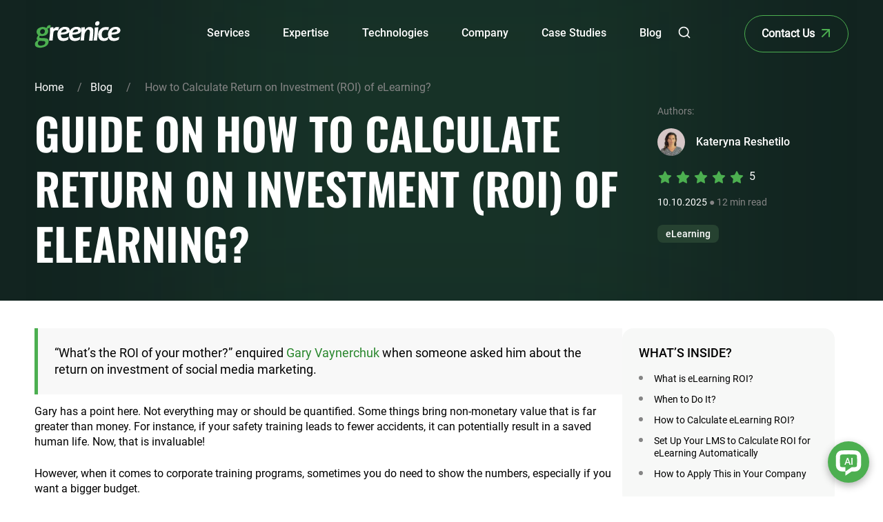

--- FILE ---
content_type: text/html; charset=UTF-8
request_url: https://greenice.net/calculate-return-investment-roi-elearning/
body_size: 26540
content:
<!DOCTYPE html>
<html lang="en" prefix="og: https://ogp.me/ns#">
<head>
        <title>How to Calculate Return on Investment (ROI) of eLearning?</title>

            <meta name="description" content="Have you ever calculated how much did your company win with each employee training? We&#039;ll teach you how to measure the ROI for your company personnel education." />
    
    
    <meta charset='utf-8'>
    <meta name="viewport" content="width=device-width, initial-scale=1.0, maximum-scale=1">
    <link rel="shortcut icon" href="/favicon.ico?3" type="image/x-icon">
    <meta name="theme-color" content="#ffffff">
    <meta name="csrf-token" content="zHpq5Ygj9gFjRkxnS6VYNJLQCvNIaf0Af0BE4peH">

    <meta name="twitter:card" content="summary_large_image"/>
<meta property="og:title" content="How to Calculate Return on Investment (ROI) of eLearning?"/>
<meta property="og:type" content="article"/>
<meta property="og:url" content="https://greenice.net/calculate-return-investment-roi-elearning/"/>
<meta property="og:image" content="https://storage.googleapis.com/static-greenice-net/public/posts/May2023/yLaYlxyU98tA1DFzwUwq.jpg"/>
<meta property="og:site_name" content="Greenice"/>
    <meta property="og:description" content="Have you ever calculated how much did your company win with each employee training? We&#039;ll teach you how to measure the ROI for your company personnel education."/>

    <meta property="article:published_time" content="2018-02-16T00:30:17+00:00"/>
    <meta property="article:modified_time" content="2025-10-10T14:55:01+00:00"/>
    <meta property="article:author" content="Kateryna Reshetilo"/>

    <script src="https://cdn.jsdelivr.net/npm/@tailwindcss/browser@4"></script>
    <style>
        img {
            display: initial;
        }
        .size-full {
            width: inherit;
            height: inherit;
        }
    </style>

    <link rel="stylesheet" href="/build/assets/bootstrap-module-e53184a1.css">
            <link rel="stylesheet" href="/build/assets/blog-page-97256a92.css">
                    <!-- Global site tag (gtag.js) - Google Analytics -->
    <script async src="https://www.googletagmanager.com/gtag/js?id=UA-10872543-4"></script>
    <script>
    window.dataLayer = window.dataLayer || [];
    function gtag(){dataLayer.push(arguments);}
    gtag('js', new Date());

    gtag('config', 'UA-10872543-4');
    </script>

    <script> (function(ss,ex){ window.ldfdr=window.ldfdr||function(){(ldfdr._q=ldfdr._q||[]).push([].slice.call(arguments));}; (function(d,s){ fs=d.getElementsByTagName(s)[0]; function ce(src){ var cs=d.createElement(s); cs.src=src; cs.async=1; fs.parentNode.insertBefore(cs,fs); }; ce('https://sc.lfeeder.com/lftracker_v1_'+ss+(ex?'_'+ex:'')+'.js'); })(document,'script'); })('ywVkO4XDnNx4Z6Bj'); </script>

    
            <link rel="canonical" href="https://greenice.net/calculate-return-investment-roi-elearning/" />
    
                <script type="application/ld+json">{"@context":"https:\/\/schema.org","@graph":[{"@type":"WebSite","name":"Greenice","url":"https:\/\/greenice.net","potentialAction":{"@type":"SearchAction","target":"https:\/\/greenice.net\/search\/?search={search_term_string}","query-input":"required name=search_term_string"}},{"@type":"Organization","name":"Greenice","url":"https:\/\/greenice.net","logo":"https:\/\/greenice.net\/img\/Greenice-logo-b-a.png","telephone":"+380 (44) 331-43-45","email":"hello@greenice.net","address":{"@type":"PostalAddress","addressCountry":"Ukraine","addressLocality":"Kyiv","postalCode":"04112","streetAddress":"10G Starokyivska street"}},{"@type":"BlogPosting","headline":"How to Calculate Return on Investment (ROI) of eLearning?","description":"Have you ever calculated how much did your company win with each employee training? We'll teach you how to measure the ROI for your company personnel education.","datePublished":"2018-02-16","dateModified":"2025-10-10","publisher":{"@type":"Organization","name":"Greenice","logo":"https:\/\/greenice.net\/img\/Greenice-logo-b-a.png"},"image":"https:\/\/storage.googleapis.com\/static-greenice-net\/public\/posts\/May2023\/yLaYlxyU98tA1DFzwUwq.jpg","author":[{"@type":"Person","name":"Kateryna Reshetilo","url":"https:\/\/greenice.net\/authors\/kateryna-reshetilo","worksFor":{"@type":"Organization","name":"Greenice","url":"https:\/\/greenice.net"}}]},{"@type":"CreativeWorkSeries","name":"How to Calculate Return on Investment (ROI) of eLearning?","aggregateRating":{"ratingValue":5,"bestRating":5,"ratingCount":1}}]}</script>
    </head>
<body>
    <div class="out-wrap">
            <header class="make-glass glass">
    <div class="wrap">
        <div class="row">
            <div class="col-5 col-lg-2">
                <a href="/" rel="home" id="logo">
                    <img src="/img/Greenice-logo-w-a.svg" alt="Greenice" width="125" height="40">
                    <img class="act" src="/img/Greenice-logo-b-a.svg" alt="Greenice" width="125" height="40">
                </a>
            </div>
            <div class="col-2 col-lg-8">
                <ul id="menu-main">
                    <li><a target="_self" class="show-menu" data-show="1"><span>Services</span></a></li>
                    <li><a target="_self" class="show-menu" data-show="2"><span>Expertise</span></a></li>
                    <li><a target="_self" class="show-menu" data-show="3"><span>Technologies</span></a></li>
                    <li><a href="/about-us/" target="_self" class="show-menu" data-show="4"><span>Company</span></a></li>
                    <li><a href="/case-studies/" target="_self"><span>Case Studies</span></a></li>
                    <li><a href="/blog/" target="_self"><span>Blog</span></a></li>
                    <li class="flight-search">
                        <form action="/search/" method="get">
                            <div class="ico"></div>
                            <div class="search">
                                <input type="text" value="" name="search" id="search" placeholder="Search" autocomplete="off">
                                <i class="clear"></i>
                            </div>
                        </form>
                    </li>
                    <li class="bt"><a href="/contact-us/" class="btn btn-contact-us">Contact Us<i class="arrow-flight"></i></a></li>
                </ul>
            </div>
            <div class="col-5 col-lg-2 text-end">
                <a href="/contact-us/" class="btn btn-contact-us">Contact Us <i class="arrow-flight"></i></a>
                <div class="mob-icon"></div>
            </div>
        </div>
    </div>
    <div class="main-drop-menu">
        <div class="wrap">
            <div class="btn-back"><i></i>Back</div>
            <div class="drop-menu-item" id="drop-menu-item-1">
                <div class="row justify-content-center">
                    <div class="col-12 col-lg-3 text">
                        <div class="title">Services</div>
                        <p>We develop websites and apps that do exactly what you need. We specialize in custom web development services, which means that your solution will be tailored to perfectly fit your business.</p>

                    </div>
                    <div class="col-12 col-lg-3">
                        <ul>
                            <li><a href="/custom-application-development-for-business/"><i><svg width="80" height="80" viewBox="0 0 80 80" fill="none" xmlns="http://www.w3.org/2000/svg">
                                            <rect width="80" height="80" rx="16" fill="#DDF2DE"/>
                                            <path d="M36.6667 48.25H30.35C24.7333 48.25 23.3333 46.85 23.3333 41.2333V31.2333C23.3333 25.6167 24.7333 24.2167 30.35 24.2167H47.9C53.5167 24.2167 54.9167 25.6167 54.9167 31.2333" stroke="#264231" stroke-width="2.53125" stroke-linecap="round" stroke-linejoin="round"/>
                                            <path d="M36.6667 55.7833V48.25" stroke="#264231" stroke-width="2.53125" stroke-linecap="round" stroke-linejoin="round"/>
                                            <path d="M23.3333 41.5833H36.6667" stroke="#264231" stroke-width="2.53125" stroke-linecap="round" stroke-linejoin="round"/>
                                            <path d="M31.2333 55.7833H36.6667" stroke="#264231" stroke-width="2.53125" stroke-linecap="round" stroke-linejoin="round"/>
                                            <path d="M56.6667 41.3333V50.85C56.6667 54.8 55.6833 55.7833 51.7333 55.7833H45.8167C41.8667 55.7833 40.8833 54.8 40.8833 50.85V41.3333C40.8833 37.3833 41.8667 36.4 45.8167 36.4H51.7333C55.6833 36.4 56.6667 37.3833 56.6667 41.3333Z" stroke="#264231" stroke-width="2.53125" stroke-linecap="round" stroke-linejoin="round"/>
                                            <path d="M48.7409 50.4166H48.7558" stroke="#264231" stroke-width="3.375" stroke-linecap="round" stroke-linejoin="round"/>
                                        </svg>
                                    </i> Custom Web App</a></li>
                            <li><a href="/web-development-services/back-end-development-services/"><i><svg width="80" height="80" viewBox="0 0 80 80" fill="none" xmlns="http://www.w3.org/2000/svg">
                                            <rect width="80" height="80" rx="16" fill="#DDF2DE"/>
                                            <path d="M35 41.6667C33.9 42.2167 32.9833 43.0333 32.3 44.05C31.9166 44.6333 31.9166 45.3667 32.3 45.95C32.9833 46.9667 33.9 47.7833 35 48.3333" stroke="#264231" stroke-width="2.5" stroke-linecap="round" stroke-linejoin="round"/>
                                            <path d="M45.35 41.6667C46.45 42.2167 47.3666 43.0333 48.05 44.05C48.4333 44.6333 48.4333 45.3667 48.05 45.95C47.3666 46.9667 46.45 47.7833 45.35 48.3333" stroke="#264231" stroke-width="2.5" stroke-linecap="round" stroke-linejoin="round"/>
                                            <path d="M35 56.6667H45C53.3333 56.6667 56.6667 53.3333 56.6667 45V35C56.6667 26.6667 53.3333 23.3333 45 23.3333H35C26.6667 23.3333 23.3333 26.6667 23.3333 35V45C23.3333 53.3333 26.6667 56.6667 35 56.6667Z" stroke="#264231" stroke-width="2.5" stroke-linecap="round" stroke-linejoin="round"/>
                                            <path d="M23.7167 33.35L55.75 33.3333" stroke="#264231" stroke-width="2.5" stroke-linecap="round" stroke-linejoin="round"/>
                                        </svg>
                                    </i> Back-End Development</a></li>
                            <li><a href="/custom-website-development/"><i><svg width="80" height="80" viewBox="0 0 80 80" fill="none" xmlns="http://www.w3.org/2000/svg">
                                            <rect width="80" height="80" rx="16" fill="#DDF2DE"/>
                                            <path d="M30.7333 23.3333H49.25C55.1833 23.3333 56.6667 24.8167 56.6667 30.7333V41.2833C56.6667 47.2167 55.1833 48.6833 49.2667 48.6833H30.7333C24.8167 48.7 23.3333 47.2167 23.3333 41.3V30.7333C23.3333 24.8167 24.8167 23.3333 30.7333 23.3333Z" stroke="#264231" stroke-width="2.5" stroke-linecap="round" stroke-linejoin="round"/>
                                            <path d="M40 48.7V56.6667" stroke="#264231" stroke-width="2.5" stroke-linecap="round" stroke-linejoin="round"/>
                                            <path d="M23.3333 41.6667H56.6667" stroke="#264231" stroke-width="2.5" stroke-linecap="round" stroke-linejoin="round"/>
                                            <path d="M32.5 56.6667H47.5" stroke="#264231" stroke-width="2.5" stroke-linecap="round" stroke-linejoin="round"/>
                                        </svg>
                                    </i> Custom Website</a></li>
                        </ul>
                        <div class="d-block d-lg-none">
                            <hr>

                        </div>
                    </div>
                </div>
            </div>
            <div class="drop-menu-item" id="drop-menu-item-2">
                <div class="row justify-content-center">
                    <div class="col-12 col-lg-custom-2-5 text">
                        <div class="title">Expertise</div>
                        <p>Leverage our experience and hands-on knowledge of industry domains and specialized solutions.</p>
                    </div>
                    <div class="col-12 col-lg-custom-2-5">
                        <div class="tl">AI</div>
                        <ul>
                            <li><a href="/ai-agent-development/"><i>
                                <svg version="1.0" xmlns="http://www.w3.org/2000/svg"
                                width="300.000000pt" height="276.000000pt" viewBox="0 0 300.000000 276.000000"
                                preserveAspectRatio="xMidYMid meet">
                                <metadata>
                                Created by potrace 1.10, written by Peter Selinger 2001-2011
                                </metadata>
                                <g transform="translate(0.000000,276.000000) scale(0.100000,-0.100000)"
                                fill="#264231" stroke="none">
                                <path d="M1415 2134 c-5 -1 -23 -5 -40 -9 -22 -4 -84 -61 -227 -207 -109 -111
                                -198 -203 -198 -205 0 -2 11 -3 25 -3 46 0 96 -29 166 -97 l70 -67 155 154
                                c174 174 214 226 214 279 0 43 -28 98 -62 124 -24 18 -83 36 -103 31z m81 -60
                                c44 -29 58 -109 27 -154 -20 -31 -282 -298 -303 -310 -11 -6 -31 7 -73 46 -33
                                29 -72 59 -88 66 -16 7 -29 17 -29 23 0 19 327 336 356 345 34 10 80 3 110
                                -16z"/>
                                <path d="M1420 2073 c-56 -16 -88 -60 -77 -106 23 -91 149 -87 172 6 12 44
                                -53 112 -95 100z m44 -49 c19 -18 21 -65 4 -82 -31 -31 -98 -3 -98 40 0 49 61
                                76 94 42z"/>
                                <path d="M1590 2095 c0 -3 8 -17 17 -32 25 -38 23 -119 -5 -171 l-22 -42 193
                                0 c210 0 248 8 274 60 29 57 6 138 -44 158 -15 7 -111 16 -213 22 -217 12
                                -200 11 -200 5z m325 -51 c11 -5 8 -12 -10 -30 -30 -30 -32 -65 -5 -89 11 -10
                                17 -22 14 -26 -3 -5 -63 -9 -133 -9 l-128 0 3 83 c2 45 3 84 4 86 0 5 238 -9
                                255 -15z m65 -73 c0 -28 -28 -47 -48 -34 -24 15 -27 44 -7 59 22 17 55 1 55
                                -25z m29 -47 c-7 -8 -22 -20 -33 -26 -16 -9 -14 -3 9 23 28 33 51 36 24 3z"/>
                                <path d="M2031 1829 c-19 -15 -39 -19 -107 -19 l-84 0 0 -104 c0 -119 13 -147
                                79 -167 32 -9 44 -8 75 6 57 27 67 57 64 189 l-3 114 -24 -19z m-6 -71 c3 -13
                                3 -32 1 -43 -3 -11 -5 -28 -5 -38 -1 -17 -4 -16 -32 7 -37 31 -49 32 -79 6
                                -33 -28 -40 -25 -40 18 0 52 9 60 65 65 28 2 58 4 67 5 11 1 20 -7 23 -20z
                                m-57 -87 c20 -12 11 -55 -12 -59 -27 -6 -48 25 -35 49 10 20 26 24 47 10z"/>
                                <path d="M885 1650 c-50 -21 -95 -93 -95 -152 0 -62 38 -111 245 -318 171
                                -171 205 -201 205 -180 1 92 116 200 212 200 31 0 24 9 -182 216 -118 118
                                -227 222 -242 230 -29 15 -111 18 -143 4z m118 -31 c28 -14 387 -370 387 -384
                                0 -5 -23 -22 -50 -37 -44 -25 -75 -58 -117 -124 -10 -17 -29 -2 -188 156 -97
                                96 -183 187 -191 202 -19 36 -18 108 2 137 37 52 108 75 157 50z"/>
                                <path d="M885 1558 c-22 -26 -26 -39 -21 -67 7 -44 46 -81 86 -81 16 0 42 11
                                59 26 64 54 25 154 -61 154 -29 0 -42 -7 -63 -32z m107 -15 c37 -33 11 -103
                                -39 -103 -12 0 -32 9 -43 20 -55 55 24 135 82 83z"/>
                                <path d="M1803 1533 c-46 -43 -67 -91 -67 -153 0 -95 65 -186 113 -160 28 14
                                26 36 -4 72 -14 16 -28 40 -31 54 -10 39 6 95 35 124 l27 27 -22 32 -21 32
                                -30 -28z"/>
                                <path d="M2041 1530 l-22 -31 30 -35 c44 -49 44 -115 1 -169 -35 -44 -36 -48
                                -14 -69 22 -23 36 -20 67 12 78 81 74 216 -10 295 l-29 27 -23 -30z"/>
                                <path d="M1405 1141 c-22 -10 -52 -31 -67 -47 -49 -52 -58 -91 -58 -238 l0
                                -135 -92 -3 -93 -3 -3 -33 c-5 -54 11 -65 92 -58 39 3 212 5 383 6 l313 0 6
                                27 c12 48 -4 58 -105 61 l-91 3 0 137 c0 127 -2 142 -25 188 -50 100 -161 141
                                -260 95z m151 -36 c78 -39 91 -70 96 -238 5 -128 7 -139 29 -163 14 -15 33
                                -24 49 -23 53 4 105 -1 92 -10 -19 -11 -682 -15 -682 -3 0 5 29 12 65 14 100
                                6 104 13 108 178 4 143 12 173 59 217 27 26 84 52 114 53 11 0 43 -11 70 -25z"/>
                                <path d="M1453 1060 c-26 -11 -63 -66 -63 -93 0 -11 15 -34 34 -53 46 -46 83
                                -46 125 1 41 47 40 78 -3 121 -35 35 -54 40 -93 24z m72 -45 c14 -13 25 -32
                                25 -41 0 -26 -40 -64 -66 -64 -23 0 -64 42 -64 67 0 19 45 63 65 63 9 0 27
                                -11 40 -25z"/>
                                </g>
                                </svg>
 
                                    </i> AI Agent Development</a></li>
                        </ul>
                        <a href="" class="btn read-more d-none">See All AI Agent Development <i class="arrow-flight"></i></a>
                    </div>
                    <div class="col-12 col-lg-custom-2-5">
                        <div class="tl">Industries</div>
                        <ul>
                            <li><a href="/educational-application-development/"><i><svg width="80" height="80" viewBox="0 0 80 80" fill="none" xmlns="http://www.w3.org/2000/svg">
                                            <rect width="80" height="80" rx="16" fill="#DDF2DE"/>
                                            <path d="M36.75 24.2167L26.7166 30.7667C23.5 32.8667 23.5 37.5667 26.7166 39.6667L36.75 46.2167C38.55 47.4 41.5166 47.4 43.3166 46.2167L53.3 39.6667C56.5 37.5667 56.5 32.8833 53.3 30.7833L43.3166 24.2333C41.5166 23.0333 38.55 23.0333 36.75 24.2167Z" stroke="#264231" stroke-width="2.5" stroke-linecap="round" stroke-linejoin="round"/>
                                            <path d="M29.3833 41.8L29.3667 49.6167C29.3667 51.7333 31 54 33 54.6667L38.3167 56.4333C39.2333 56.7333 40.75 56.7333 41.6833 56.4333L47 54.6667C49 54 50.6333 51.7333 50.6333 49.6167V41.8833" stroke="#264231" stroke-width="2.5" stroke-linecap="round" stroke-linejoin="round"/>
                                            <path d="M55.6667 45V35" stroke="#264231" stroke-width="2.5" stroke-linecap="round" stroke-linejoin="round"/>
                                        </svg>
                                    </i> Education</a></li>
                            <li><a href="/healthcare-and-pharmaceuticals/"><i><svg width="80" height="80" viewBox="0 0 80 80" fill="none" xmlns="http://www.w3.org/2000/svg">
                                            <rect width="80" height="80" rx="16" fill="#DDF2DE"/>
                                            <path d="M37.4833 23.7167L29.1667 26.8333C27.25 27.55 25.6833 29.8166 25.6833 31.8666V44.25C25.6833 46.2166 26.9834 48.8 28.5667 49.9833L35.7333 55.3333C38.0833 57.1 41.95 57.1 44.3 55.3333L51.4667 49.9833C53.05 48.8 54.35 46.2166 54.35 44.25V31.8666C54.35 29.8166 52.7833 27.55 50.8667 26.8333L42.55 23.7167C41.1333 23.2 38.8667 23.2 37.4833 23.7167Z" stroke="#264231" stroke-width="2.5" stroke-linecap="round" stroke-linejoin="round"/>
                                            <path d="M40 38.2C39.9333 38.2 39.85 38.2 39.7833 38.2C38.2166 38.15 36.9666 36.85 36.9666 35.2667C36.9666 33.65 38.2833 32.3333 39.9 32.3333C41.5167 32.3333 42.8333 33.65 42.8333 35.2667C42.8167 36.8667 41.5667 38.15 40 38.2Z" stroke="#264231" stroke-width="2.5" stroke-linecap="round" stroke-linejoin="round"/>
                                            <path d="M36.6833 42.8667C35.0833 43.9334 35.0833 45.6833 36.6833 46.75C38.5 47.9667 41.4833 47.9667 43.3 46.75C44.9 45.6833 44.9 43.9334 43.3 42.8667C41.5 41.65 38.5167 41.65 36.6833 42.8667Z" stroke="#264231" stroke-width="2.5" stroke-linecap="round" stroke-linejoin="round"/>
                                        </svg>
                                    </i> Healthcare</a></li>
                            <li><a href="/e-commerce/"><i><svg width="80" height="80" viewBox="0 0 80 80" fill="none" xmlns="http://www.w3.org/2000/svg">
                                            <rect width="80" height="80" rx="16" fill="#DDF2DE"/>
                                            <path d="M32.5 32.7833V31.1667C32.5 27.4167 35.5167 23.7333 39.2667 23.3833C43.7333 22.95 47.5 26.4667 47.5 30.85V33.15" stroke="#264231" stroke-width="2.5" stroke-miterlimit="10" stroke-linecap="round" stroke-linejoin="round"/>
                                            <path d="M35 56.6667H45C51.7 56.6667 52.9 53.9833 53.25 50.7167L54.5 40.7167C54.95 36.65 53.7833 33.3333 46.6667 33.3333H33.3333C26.2167 33.3333 25.05 36.65 25.5 40.7167L26.75 50.7167C27.1 53.9833 28.3 56.6667 35 56.6667Z" stroke="#264231" stroke-width="2.5" stroke-miterlimit="10" stroke-linecap="round" stroke-linejoin="round"/>
                                            <path d="M45.8258 40H45.8408" stroke="#264231" stroke-width="3.33333" stroke-linecap="round" stroke-linejoin="round"/>
                                            <path d="M34.1575 40H34.1725" stroke="#264231" stroke-width="3.33333" stroke-linecap="round" stroke-linejoin="round"/>
                                        </svg>
                                    </i> eCommerce</a></li>
                        </ul>

                    </div>
                    <div class="col-12 col-lg-custom-2-5">
                        <div class="tl">Solutions</div>
                        <ul>
                            <li><a href="/erp-software-development/"><i><svg width="80" height="80" viewBox="0 0 80 80" fill="none" xmlns="http://www.w3.org/2000/svg">
                                            <rect width="80" height="80" rx="16" fill="#DDF2DE"/>
                                            <path d="M53.3333 43.3334C55.1743 43.3334 56.6667 41.841 56.6667 40C56.6667 38.1591 55.1743 36.6667 53.3333 36.6667C51.4924 36.6667 50 38.1591 50 40C50 41.841 51.4924 43.3334 53.3333 43.3334Z" stroke="#264231" stroke-width="2.5" stroke-linecap="round" stroke-linejoin="round"/>
                                            <path d="M53.3333 30C55.1743 30 56.6667 28.5076 56.6667 26.6666C56.6667 24.8257 55.1743 23.3333 53.3333 23.3333C51.4924 23.3333 50 24.8257 50 26.6666C50 28.5076 51.4924 30 53.3333 30Z" stroke="#264231" stroke-width="2.5" stroke-linecap="round" stroke-linejoin="round"/>
                                            <path d="M53.3333 56.6667C55.1743 56.6667 56.6667 55.1743 56.6667 53.3333C56.6667 51.4924 55.1743 50 53.3333 50C51.4924 50 50 51.4924 50 53.3333C50 55.1743 51.4924 56.6667 53.3333 56.6667Z" stroke="#264231" stroke-width="2.5" stroke-linecap="round" stroke-linejoin="round"/>
                                            <path d="M26.6667 43.3334C28.5076 43.3334 30 41.841 30 40C30 38.1591 28.5076 36.6667 26.6667 36.6667C24.8257 36.6667 23.3333 38.1591 23.3333 40C23.3333 41.841 24.8257 43.3334 26.6667 43.3334Z" stroke="#264231" stroke-width="2.5" stroke-linecap="round" stroke-linejoin="round"/>
                                            <path d="M30 40H50" stroke="#264231" stroke-width="2.5" stroke-linecap="round" stroke-linejoin="round"/>
                                            <path d="M50 26.6667H43.3333C40 26.6667 38.3333 28.3334 38.3333 31.6667V48.3334C38.3333 51.6667 40 53.3334 43.3333 53.3334H50" stroke="#264231" stroke-width="2.5" stroke-linecap="round" stroke-linejoin="round"/>
                                        </svg>
                                    </i> Custom ERP Development</a></li>
                            <li><a href="/crm-software-development/"><i><svg width="80" height="80" viewBox="0 0 80 80" fill="none" xmlns="http://www.w3.org/2000/svg">
                                            <rect width="80" height="80" rx="16" fill="#DDF2DE"/>
                                            <path d="M35 56.6666H45C53.3333 56.6666 56.6667 53.3333 56.6667 45V35C56.6667 26.6666 53.3333 23.3333 45 23.3333H35C26.6667 23.3333 23.3333 26.6666 23.3333 35V45C23.3333 53.3333 26.6667 56.6666 35 56.6666Z" stroke="#264231" stroke-width="2.5" stroke-linecap="round" stroke-linejoin="round"/>
                                            <path d="M32.2166 44.15L36.1833 39C36.75 38.2667 37.8 38.1334 38.5333 38.7L41.5833 41.1C42.3166 41.6667 43.3666 41.5334 43.9333 40.8167L47.7833 35.85" stroke="#264231" stroke-width="2.5" stroke-linecap="round" stroke-linejoin="round"/>
                                        </svg>
                                    </i> Custom CRM Development</a></li>
                            <li><a href="/web-portal-development/"><i><svg width="80" height="80" viewBox="0 0 80 80" fill="none" xmlns="http://www.w3.org/2000/svg">
                                            <rect width="80" height="80" rx="16" fill="#DDF2DE"/>
                                            <path d="M56.6667 40C56.6667 30.8 49.2 23.3333 40 23.3333C30.8 23.3333 23.3333 30.8 23.3333 40C23.3333 49.2 30.8 56.6666 40 56.6666" stroke="#264231" stroke-width="2.5" stroke-linecap="round" stroke-linejoin="round"/>
                                            <path d="M33.3333 25H35C31.75 34.7333 31.75 45.2667 35 55H33.3333" stroke="#264231" stroke-width="2.5" stroke-linecap="round" stroke-linejoin="round"/>
                                            <path d="M45 25C46.6167 29.8667 47.4333 34.9333 47.4333 40" stroke="#264231" stroke-width="2.5" stroke-linecap="round" stroke-linejoin="round"/>
                                            <path d="M25 46.6667V45C29.8667 46.6167 34.9333 47.4334 40 47.4334" stroke="#264231" stroke-width="2.5" stroke-linecap="round" stroke-linejoin="round"/>
                                            <path d="M25 34.9999C34.7333 31.7499 45.2667 31.7499 55 34.9999" stroke="#264231" stroke-width="2.5" stroke-linecap="round" stroke-linejoin="round"/>
                                            <path d="M50.3333 55.6667C53.2788 55.6667 55.6667 53.2789 55.6667 50.3334C55.6667 47.3878 53.2788 45 50.3333 45C47.3878 45 45 47.3878 45 50.3334C45 53.2789 47.3878 55.6667 50.3333 55.6667Z" stroke="#264231" stroke-width="2.5" stroke-linecap="round" stroke-linejoin="round"/>
                                            <path d="M56.6667 56.6667L55 55" stroke="#264231" stroke-width="2.5" stroke-linecap="round" stroke-linejoin="round"/>
                                        </svg>
                                    </i> Web Portal Development</a></li>
                        </ul>

                    </div>
                    <div class="col-12 col-lg-custom-2-5">
                        <div class="tl">Startups</div>
                        <ul>
                            <li><a href="/saas-development/"><i><svg width="80" height="80" viewBox="0 0 80 80" fill="none" xmlns="http://www.w3.org/2000/svg">
                                            <rect width="80" height="80" rx="16" fill="#DDF2DE"/>
                                            <path d="M29.2333 38.5333C21.4333 39.0833 21.4333 50.4333 29.2333 50.9833H32.4333" stroke="#264231" stroke-width="2.5" stroke-miterlimit="10" stroke-linecap="round" stroke-linejoin="round"/>
                                            <path d="M29.3167 38.5333C23.9667 23.65 46.5333 17.7 49.1166 33.3333C56.3333 34.25 59.25 43.8667 53.7834 48.65C52.1167 50.1667 49.9667 51 47.7167 50.9833H47.5666" stroke="#264231" stroke-width="2.5" stroke-miterlimit="10" stroke-linecap="round" stroke-linejoin="round"/>
                                            <path d="M48.3333 47.55C48.3333 48.7833 48.0666 49.95 47.5666 50.9833C47.4333 51.2833 47.2834 51.5667 47.1167 51.8333C45.6834 54.25 43.0333 55.8833 40 55.8833C36.9667 55.8833 34.3166 54.25 32.8833 51.8333C32.7166 51.5667 32.5667 51.2833 32.4334 50.9833C31.9334 49.95 31.6667 48.7833 31.6667 47.55C31.6667 42.95 35.4 39.2167 40 39.2167C44.6 39.2167 48.3333 42.95 48.3333 47.55Z" stroke="#264231" stroke-width="2.5" stroke-miterlimit="10" stroke-linecap="round" stroke-linejoin="round"/>
                                            <path d="M37.4 47.55L39.05 49.2L42.6 45.9167" stroke="#264231" stroke-width="2.5" stroke-linecap="round" stroke-linejoin="round"/>
                                        </svg>
                                    </i> Saas Development</a></li>
                            <li><a href="/mvp-development/"><i><svg width="80" height="80" viewBox="0 0 80 80" fill="none" xmlns="http://www.w3.org/2000/svg">
                                            <rect width="80" height="80" rx="16" fill="#DDF2DE"/>
                                            <path d="M56.6667 41.6667V35C56.6667 26.6667 53.3333 23.3333 45 23.3333H35C26.6667 23.3333 23.3333 26.6667 23.3333 35V45C23.3333 53.3333 26.6667 56.6667 35 56.6667H41.6667" stroke="#264231" stroke-width="2.5" stroke-linecap="round" stroke-linejoin="round"/>
                                            <path d="M56.6667 41.6667V35C56.6667 26.6667 53.3333 23.3333 45 23.3333H35C26.6667 23.3333 23.3333 26.6667 23.3333 35V45C23.3333 53.3333 26.6667 56.6667 35 56.6667H41.6667" stroke="#264231" stroke-width="2.5" stroke-linecap="round" stroke-linejoin="round"/>
                                            <path d="M56.6667 41.6667V35C56.6667 26.6667 53.3333 23.3333 45 23.3333H35C26.6667 23.3333 23.3333 26.6667 23.3333 35V45C23.3333 53.3333 26.6667 56.6667 35 56.6667H41.6667" stroke="#264231" stroke-width="2.5" stroke-linecap="round" stroke-linejoin="round"/>
                                            <path d="M46.6667 52.3833L49.3 55L55 48.3333" stroke="#264231" stroke-width="2.5" stroke-linecap="round" stroke-linejoin="round"/>
                                            <path d="M31.6667 37.5V42.5" stroke="#264231" stroke-width="2.5" stroke-linecap="round" stroke-linejoin="round"/>
                                            <path d="M40 37.5V42.5" stroke="#264231" stroke-width="2.5" stroke-linecap="round" stroke-linejoin="round"/>
                                            <path d="M48.3333 37.5V42.5" stroke="#264231" stroke-width="2.5" stroke-linecap="round" stroke-linejoin="round"/>
                                        </svg>
                                    </i> MVP Development</a></li>
                        </ul>
                        <a href="" class="btn read-more d-none">See All Startups <i class="arrow-flight"></i></a>
                    </div>
                </div>
            </div>
            <div class="drop-menu-item" id="drop-menu-item-3">
                <div class="row justify-content-center">
                    <div class="col-12 col-lg-3 text">
                        <div class="title">Technologies</div>
                        <p>We use mostly open-source technologies, which significantly cuts development costs without compromising on quality and security.</p>

                    </div>
                    <div class="col-12 col-lg-3">
                        <ul>
                            <li><a href="/php-development-services/"><i><img src="/img/main-page/icons/ico-technologies-1.png" alt="PHP Development"></i> PHP Development</a></li>
                            <li><a href="/laravel-development-services/"><i><img src="/img/main-page/icons/ico-technologies-2.png" alt="Laravel"></i> Laravel</a></li>
                            <li><a href="/yii-development-services/"><i><img src="/img/main-page/icons/ico-technologies-3.png" alt="Yii"></i> Yii</a></li>
                        </ul>
                        <div class="d-block d-lg-none">
                            <hr>

                        </div>
                    </div>
                </div>
            </div>
            <div class="drop-menu-item" id="drop-menu-item-4">
                <div class="row justify-content-center">
                    <div class="col-12 col-lg-3 text">
                        <div class="title">Company</div>
                        <p>Greenice is a Top Rated web development agency established in 2007. </p>
                        <a href="/about-us/" class="btn read-more">Read More About Us <i class="arrow-flight"></i></a>
                    </div>
                    <div class="col-12 col-lg-3">
                        <ul>
                            <li><a href="/testimonials/"><i><svg width="80" height="80" viewBox="0 0 80 80" fill="none" xmlns="http://www.w3.org/2000/svg">
                                            <rect width="80" height="80" rx="16" fill="#DDF2DE"/>
                                            <path d="M40 45C46.2132 45 51.25 40.1497 51.25 34.1666C51.25 28.1836 46.2132 23.3333 40 23.3333C33.7868 23.3333 28.75 28.1836 28.75 34.1666C28.75 40.1497 33.7868 45 40 45Z" stroke="#264231" stroke-width="2.5" stroke-linecap="round" stroke-linejoin="round"/>
                                            <path d="M32.5333 42.5333L32.5167 54.8333C32.5167 56.3333 33.5667 57.0666 34.8667 56.4499L39.3334 54.3333C39.7 54.15 40.3167 54.15 40.6833 54.3333L45.1667 56.4499C46.45 57.0499 47.5167 56.3333 47.5167 54.8333V42.2333" stroke="#264231" stroke-width="2.5" stroke-linecap="round" stroke-linejoin="round"/>
                                        </svg>
                                    </i> Testimonials</a></li>
                            <li><a href="/clients/"><i><svg width="60" height="60" viewBox="0 0 60 60" fill="none" xmlns="http://www.w3.org/2000/svg">
                                            <rect width="60" height="60" rx="8" fill="#DDF2DE"/>
                                            <path d="M22.4667 40.5834L27.6333 44.5834C28.3 45.25 29.8 45.5834 30.8 45.5834H37.1333C39.1333 45.5834 41.3 44.0834 41.8 42.0834L45.8 29.9167C46.6333 27.5834 45.1333 25.5834 42.6333 25.5834H35.9667C34.9667 25.5834 34.1333 24.75 34.3 23.5834L35.1333 18.25C35.4667 16.75 34.4667 15.0834 32.9667 14.5834C31.6333 14.0834 29.9667 14.75 29.3 15.75L22.4667 25.9167" stroke="#264231" stroke-width="2.5" stroke-miterlimit="10"/>
                                            <path d="M13.9667 40.5834V24.25C13.9667 21.9167 14.9667 21.0834 17.3 21.0834H18.9667C21.3 21.0834 22.3 21.9167 22.3 24.25V40.5834C22.3 42.9167 21.3 43.75 18.9667 43.75H17.3C14.9667 43.75 13.9667 42.9167 13.9667 40.5834Z" stroke="#264231" stroke-width="2.5" stroke-linecap="round" stroke-linejoin="round"/>
                                        </svg>
                                    </i> Clients</a></li>
                            <li><a href="/authors/"><i><svg width="80" height="80" viewBox="0 0 80 80" fill="none" xmlns="http://www.w3.org/2000/svg">
                                            <rect width="80" height="80" rx="16" fill="#DDF2DE"/>
                                            <path d="M25.8333 50V31.6666C25.8333 25 27.5 23.3333 34.1667 23.3333H45.8333C52.5 23.3333 54.1667 25 54.1667 31.6666V48.3333C54.1667 48.5666 54.1667 48.8 54.15 49.0333" stroke="#264231" stroke-width="2.5" stroke-linecap="round" stroke-linejoin="round"/>
                                            <path d="M30.5833 45H54.1667V50.8333C54.1667 54.05 51.55 56.6667 48.3333 56.6667H31.6667C28.45 56.6667 25.8333 54.05 25.8333 50.8333V49.75C25.8333 47.1333 27.9667 45 30.5833 45Z" stroke="#264231" stroke-width="2.5" stroke-linecap="round" stroke-linejoin="round"/>
                                            <path d="M33.3333 31.6667H46.6667" stroke="#264231" stroke-width="2.5" stroke-linecap="round" stroke-linejoin="round"/>
                                            <path d="M33.3333 37.5H41.6667" stroke="#264231" stroke-width="2.5" stroke-linecap="round" stroke-linejoin="round"/>
                                        </svg>
                                    </i> Authors</a></li>
                        </ul>
                        <div class="d-block d-lg-none">
                            <hr>
                            <a href="/about-us/" class="btn read-more">Read More About Us <i class="arrow-flight"></i></a>
                        </div>
                    </div>
                </div>
            </div>
        </div>
    </div>
</header>
<div class="search-shadow"></div>
 
 
            

            

            
    <section class="blog-top">
        <div class="wrap">
            <div class="breadcrumb text-start">
    <a href="/">Home</a>

    
            
                                            <span>/</span>
                <a href="/blog/">Blog</a>
                                                        <span>/</span>
                <span>How to Calculate Return on Investment (ROI) of eLearning?</span>
                        </div>
            <div class="row">
                <div class="col-12 col-lg-9">
                    <h1 class="text-start">Guide on how to Calculate Return on Investment (ROI) of eLearning?</h1>
                </div>
                <div class="col-12 col-lg-3">
                    <div class="authors">
                        <div class="tl">Authors:</div>
                                                <a href="https://greenice.net/authors/kateryna-reshetilo" class="item">
                                                                                                <span class="ico" style="background-image: url('https://storage.googleapis.com/static-greenice-net/public/authors/May2025/zqtuCshNgbGsFepm3zUr-cropped.jpg')"></span>
                                                            
                            <span>Kateryna Reshetilo</span>
                        </a>
                                            </div>

                    <span class="rating">
                        <img src="/img/new_img/rating-1.svg" alt="rating 1">
                                        <img src="/img/new_img/rating-1.svg" alt="rating 1">
                                        <img src="/img/new_img/rating-1.svg" alt="rating 1">
                                        <img src="/img/new_img/rating-1.svg" alt="rating 1">
                                        <img src="/img/new_img/rating-1.svg" alt="rating 1">
                                        <span>5</span>
                    </span>
                    <div class="date"><span>10.10.2025</span>&nbsp;●&nbsp;12 min read</div>
                    <div class="tag-category">
                                                    <a href="/blog/?category=elearning" class="mb-2">eLearning</a>&nbsp;
                                            </div>
                </div>
            </div>
            <div class="divider-20"></div>
        </div>
    </section>

    <div class="wrap">
        <div class="post-content">
            <div class="post-body">
                <div class="post-content-text">
                    <blockquote>&ldquo;What&rsquo;s the ROI of your mother?&rdquo; enquired <a href="https://garyvaynerchuk.com/social-media-roi-calculate-metrics/">Gary Vaynerchuk</a> when someone asked him about the return on investment of social media marketing.</blockquote>
<p>Gary has a point here. Not everything may or should be quantified. Some things bring non-monetary value that is far greater than money. For instance, if your safety training leads to fewer accidents, it can potentially result in a saved human life. Now, that is invaluable!</p>
<p>However, when it comes to corporate training programs, sometimes you do need to show the numbers, especially if you want a bigger budget.</p>
<!--more-->
<p>And it is only natural that your boss will want to know how much money the company will get in return for eLearning investments. Even more importantly, you need to know what that number turns out to be in reality, after the course is completed.</p>
<p>Virtually every business project that requires a significant investment has to undergo an ROI evaluation, so why does L&amp;D have to be different?</p>
<p>In this article, we'll explore how to calculate the return on investment (ROI) of eLearning. We'll cover what eLearning ROI is, when to calculate it, and how to do it. Additionally, we'll discuss the benefits of calculating eLearning ROI, as well as how to set up your LMS to automate the process. Finally, we'll provide tips on how to apply this knowledge in your organization. With our help, you'll be able to confidently demonstrate the value of your eLearning programs to your boss.</p>
<h2 anchor-title="">What is eLearning ROI?</h2>
<p>Let&rsquo;s first agree on what it is not.</p>
<p>When researching for this article, I found a number of posts implying that eLearning ROI is everything you manage to save when transitioning from offline training to eLearning.</p>
<div class="blog_img"><img class="size-full wp-image-3013" src="https://storage.googleapis.com/static-greenice-net/public/uploads/2018/02/savings-with-elearning-calculator.jpg" alt="settings" width="800" height="688" title="settings">
<div class="blog_img_caption">Asa Interactive ROI calculator</div>
</div>
<p>In reality, eLearning ROI evaluation has nothing to do with the previous ways you&rsquo;ve conducted training and how much you can save by doing it online.</p>
<blockquote><span class="strong">Return on Investment of eLearning is a net payoff generated by a particular online training program.</span></blockquote>
<p>So it is the monetary amount of value a particular course has generated minus how much it costs. Obviously, the number has to be positive to consider a project successful.</p>
<div class="alert alert-success">Read Also: <a href="https://greenice.net/6-examples-mlearning-can-apply-company/">6 Examples of mLearning You Can Apply in Your Company</a></div>
<h2 anchor-title="">When to Do It?</h2>
<p><span class="strong">The short answer is: you need to calculate ROI twice, before and after the course in question.</span></p>
<p>ROI evaluation is often thought of as something you do at the end. However, this approach will trap you into a situation where you won&rsquo;t know what to measure and how to measure it, while all the money is spent in the background.</p>
<p><span class="strong">#1.</span> Firstly, you need to know what success looks like for your course, before it starts. Therefore, it is best to define the KPIs right from the start and decide on how much they should change as a result of the course.</p>
<p>From there, you can already <span class="strong">calculate the projected ROI</span>. So, if you see that it is going to be negative right from the start, why bother investing in it?</p>
<p><span class="strong">#2.</span> Secondly, we all know that reality usually deviates from our plans, so it will be useful to know the actual change in the KPIs caused by your course. And, you&rsquo;ll also need to know how much you&rsquo;ve actually spent on this course and compare those numbers to get the <span class="strong">real ROI</span>.</p>
<h2 anchor-title="">How to Calculate eLearning ROI?</h2>
<p>The formula is quite simple:</p>
<p><img class="aligncenter size-full wp-image-3012" src="https://storage.googleapis.com/static-greenice-net/public/uploads/2018/02/ROI-formula.png" alt="ROI formula" width="738" height="175" title="ROI formula"></p>
<p>&lsquo;Benefits&rsquo; stands for the monetary value generated by a course and &lsquo;Costs&rsquo; are all the expenses incurred in the development and implementation of this course.</p>
<p>You can consider an investment successful when its benefits are significantly higher than the incurred costs.</p>
<div class="blog_img"><img class="size-full wp-image-3014" src="https://storage.googleapis.com/static-greenice-net/public/uploads/2018/02/Svcs-Cost-Benefit-Analysis.png" alt="cost vs benefit" width="580" height="317" title="cost vs benefit">
<div class="blog_img_caption"><a href="https://en.wikipedia.org/wiki/Cost%E2%80%93benefit_analysis">Benefit analysis</a></div>
</div>
<p>But don&rsquo;t let yourself be fooled by the simplicity of this idea. While it is relatively easy to estimate the costs associated with a particular course, it can be very challenging to single out and estimate the benefits derived from it.</p>
<p>To better explain, we&rsquo;ll give an eLearning ROI calculation example. In this example, Fred, the training manager, has to calculate the ROI of a Product Training Course that he needs to develop for the sales team.</p>
<h3>Costs</h3>
<p>The costs of eLearning course development and implementation include (and are not limited to) the following:</p>
<ul>
<li><span class="strong">Content creation/purchase:</span> Are you going to buy content for your course, outsource content creation or do it yourself in-house? Whichever method you choose, there will be costs involved. For instance, if you are buying content, then it will be the price you pay plus any hours you spend on customizing and adapting this content to your course. So it will be &lsquo;content price&rsquo; + (hours spent on customization * your hourly rate).</li>
<li><span class="strong">Software purchase/development:</span> Do you need to purchase or develop any software to create and run your course? If you don&rsquo;t already have an LMS, perhaps you need to buy or build one. This cost should also be included in the calculation.</li>
<li><span class="strong">Project management:</span> Regardless of how much you&rsquo;ll do yourself and how much you&rsquo;ll outsource, you will need to plan and coordinate everything. This also means a lot of time spent in spreadsheets, messengers, and emails. Time is money, so these hours should also be reflected in the costs.</li>
<li><span class="strong">Discussion and revision:</span> To launch a course, you&rsquo;ll need to involve your management and some experts. Both you and they will spend time discussing what&rsquo;s expected of the course. Then, you&rsquo;ll probably need to check back in on the process and discuss the results, afterward. All these hours should also be accounted for ((expert time * hourly rate)+(your time * your rate)).</li>
<li><span class="strong">Lost production time:</span> Many people also forget that the time trainees spend in training is usually the time taken from their work (except with the type of training they can do at home). This is called lost production time and is calculated by multiplying the number of employees taking the course by the number of hours it takes to complete it times their hourly rates.</li>
</ul>
<p>Now, let&rsquo;s go back to Fred&rsquo;s example and see what costs go into the development and implementation of his Product Training course.</p>
<table>
<tbody>
<tr>
<td>
<p>Content creation/purchase</p>
</td>
<td>
<p style="text-align: left;">For this course, Fred has to create the content in-house. This will involve both the time of L&amp;D professionals, as well as the product manager:</p>
<ul>
<li style="text-align: left;">
<p>2 hours of interviews with the Product Manager * $56</p>
</li>
<li style="text-align: left;">
<p>15 hours of content creation &nbsp;* $35 Total: $637</p>
</li>
</ul>
</td>
</tr>
<tr>
<td>
<p>Software purchase/development</p>
</td>
<td>
<p style="text-align: left;">The company already has an LMS in place and conducts a number of courses in it. To allocate the LMS costs to this course, we simply divide the costs by the total number of courses.</p>
<p style="text-align: left;">$3,000 LMS total cost &nbsp;/ 30 courses = $100</p>
</td>
</tr>
<tr>
<td>
<p>Project management</p>
</td>
<td>
<p style="text-align: left;">Since Fred is responsible for the course development, he will coordinate with everyone involved in it.</p>
<p style="text-align: left;">10 hours of management and coordination time * $35 &nbsp;= $350</p>
</td>
</tr>
<tr>
<td>
<p>Discussion and revision</p>
</td>
<td style="text-align: left;">
<p>The main stakeholder of this course is the Director of Sales, so he participates in the planning and implementation. 3 hours with the Director of Sales * $80 = $240</p>
</td>
</tr>
<tr>
<td>
<p>Lost production time</p>
</td>
<td style="text-align: left;">
<p>3 hours to complete the course * 10 sales representatives * $30 = $900</p>
</td>
</tr>
<tr>
<td>
<p><span class="strong">Total:</span></p>
</td>
<td style="text-align: left;">
<p><span class="strong">$2,227</span></p>
</td>
</tr>
</tbody>
</table>
<p>This is a simplified example of what the eLearning cost estimation may look like. We&rsquo;ve used hypothetical numbers just to give you an idea.</p>
<h3>Benefits</h3>
<p><span class="strong">In the pre-evaluation phase, you basically decide on what outcomes are expected of your course.</span> It is best NOT to make them up yourself, but rather spend the necessary time discussing goals with the stakeholders. Otherwise, you might end up working hard for something no one cares about.</p>
<div class="blog_img"><img class="size-full wp-image-3011" src="https://storage.googleapis.com/static-greenice-net/public/uploads/2018/02/kpi-examples.png" alt="kpi" width="370" height="300" title="kpi">
<div class="blog_img_caption">KPI</div>
</div>
<p>The process of projecting the benefits will look like this:</p>
<ul>
<li>Identify the KPIs</li>
<li>Agree on how much you want them to change (%)</li>
<li>Calculate how much monetary gain this change will bring</li>
</ul>
<p><span class="strong">In the post-evaluation phase, when everyone completes the program, you will need to check if your expectations were met.</span> This depends on the program, but it is likely that you&rsquo;ll have to wait for the results to manifest themselves. Your learners have to go full cycle: gain the new knowledge/skills, apply them, and get the results. This can take from a couple of months to a year (sometimes even more). Together with the stakeholders, you need to decide on the appropriate time for the evaluation.</p>
<p>In addition to that, you&rsquo;d need to also make sure that the benefits you are attributing to the course are really caused by it. For instance, can you really say that the increase in sales is only the result of the training you conducted? What about seasonality? What about marketing activities? It can be tricky and sometimes impossible to isolate the results, but it is well worth giving it a try.</p>
<p>Here are the post-evaluation steps:</p>
<ul>
<li>Calculate the change in the KPIs</li>
<li>Calculate how much monetary value it brought</li>
<li>Isolate the effects of the program to make sure the change is caused by the program, not some other circumstances</li>
</ul>
<p>Let&rsquo;s see what benefits can be expected from Fred&rsquo;s Product Training Course. To simplify this calculation, we&rsquo;ll consider only one KPI - sales volume. And we will look at a period of three months.</p>
<table>
<tbody>
<tr>
<td style="text-align: left;"><span class="strong">KPI</span></td>
<td style="text-align: left;"><span class="strong">Projected change (%)</span></td>
<td style="text-align: left;"><span class="strong">Projected change ($)</span></td>
</tr>
<tr>
<td>Sales volume</td>
<td style="text-align: left;">20%</td>
<td style="text-align: left;">$10,000</td>
</tr>
</tbody>
</table>
<p>Also, we made sure that, during this period, the marketing department was not planning any extra marketing activities and there was no seasonality (i.e. spikes in demand). Thus, the estimated monetary value of the Product Training course is $10,000. Now that we know the costs and the benefits, we can calculate the ROI: <img class="aligncenter size-full wp-image-3015" src="https://storage.googleapis.com/static-greenice-net/public/uploads/2018/02/ROI-example.jpg" alt="ROI-example" width="791" height="204" title="ROI-example"></p>
<p>If everything goes as planned, this course will have an excellent ROI of 349%. So, it will bring over three times more value compared to what was invested in it.</p>
<h2 anchor-title="">Set Up Your LMS to Calculate ROI for eLearning Automatically</h2>
<p>Most of the off-the-shelf LMS products available on the market are not capable of ROI calculations of an eLearning program. These systems can only scratch the surface of training evaluations by tracking course participation, assessing knowledge, and sometimes the satisfaction of learners with a course. However, they don&rsquo;t do the most important part of the training evaluation - measuring the impact of eLearning on business. In particular, most canned LMS solutions don&rsquo;t measure changes in the KPIs and don&rsquo;t calculate ROI.</p>
<p>That is why L&amp;D professionals who want to perform a complete evaluation of a training project have to do the heavy lifting by themselves with no tools, besides spreadsheets, to help.</p>
<p>We found a way to solve this problem, by developing an LMS that can help you go through the entire process of evaluating a course, including the ROI calculation.</p>
<p>If you already have an LMS, it might be possible to upgrade it with the necessary features to do so (depending on the product you are using). If you don&rsquo;t, even better <span style="font-weight: 400;">&mdash;</span> you can develop one with the evaluation features in place.</p>
<p>Here is a brief description of what this work will entail.</p>
<p>To have your LMS track KPIs and calculate ROI for an eLearning course, you&rsquo;ll need to feed it the necessary data. This requires integrating it with the other information systems your organization uses that contain the data you need. These can be ERP, CRM, HRM, or any other systems that contain the KPIs you need.</p>
<p><img class="aligncenter size-full wp-image-3016" src="https://storage.googleapis.com/static-greenice-net/public/uploads/2018/02/ROI-Chart.jpg" alt="ROI-Chart" width="770" height="604"></p>
<p>Thanks to this integration, your LMS will be regularly importing this data, performing the necessary calculations, and presenting them in the form of dashboards and reports.</p>
<p>Also, having a dashboard means that you will be able to not only calculate ROI before and after the program but also to <span class="strong">monitor your course KPIs throughout the entire period</span>. This will allow you to make the necessary changes during the program in case you don&rsquo;t see the desired improvement in some KPIs.</p>
<p>For instance, if you notice that the close rate is not improving as well as expected, you can send your trainees complementary material on sales closing techniques.</p>
<h2 anchor-title="">How to Apply This in Your Company</h2>
<p>Evaluating the ROI of an eLearning project is one of the best ways to showcase its value. After all, business is about numbers, and this is the language that executives speak. That is why it pays to conduct the ROI evaluation for every eLearning course or, at least, for the most strategically important ones.</p>
<p>And it is best to plan your evaluation right from the start, otherwise, it will be very difficult or even impossible to do it at all. Decide what success should look like and conduct a projected evaluation first. It should give you and your management an idea of how attractive your project is.</p>
<p>Then, once the course is completed by all participants, wait for the actual business results to show up and calculate the real ROI of your course.</p>
<p>This work can be done manually in Excel, or you can equip your LMS to do it automatically or semi-automatically. If you are interested in upgrading your LMS to perform this task or you&rsquo;d like to build one from scratch, don&rsquo;t hesitate to contact us for a free consultation.</p>
<div class="clear"><br></div>
<div class="order-now-box">
<p>Get a FREE consultation for your LMS project!</p>
<a class="btn btn-contact-us" href="https://greenice.net/contact-us/">Contact Us<i class="arrow-flight"></i></a></div>
                </div><!--post-content-text-->

                <br>
                <br>
                <div class="share-article">
                    <label>Share</label>
                    <a href="https://www.linkedin.com/sharing/share-offsite/?url=https://greenice.net/calculate-return-investment-roi-elearning"><img src="/img/new_img/ico-share_linkedin.svg" alt=""></a>
                    <a href="https://www.facebook.com/sharer/sharer.php?u=https://greenice.net/calculate-return-investment-roi-elearning"><img src="/img/new_img/ico-share_facebook-f.svg" alt=""></a>
                                        <a href="mailto:?subject=Guide%20on%20how%20to%20Calculate%20Return%20on%20Investment%20%28ROI%29%20of%20eLearning%3F&body=Guide%20on%20how%20to%20Calculate%20Return%20on%20Investment%20%28ROI%29%20of%20eLearning%3F%20https%3A%2F%2Fgreenice.net%2Fcalculate-return-investment-roi-elearning"><img src="/img/new_img/ico-share_mail.svg" alt=""></a>
                </div>
                <br>
                <br>

                                                    
                <section class="author-comments">
                    <h3>Authors</h3>
                    <div class="row gutters-8">
                                                    <div class="col-12 col-lg-6 mb-2">
                                <div class="item">
                                                                                                                        <div class="ico" style="background-image: url('https://storage.googleapis.com/static-greenice-net/public/authors/May2025/zqtuCshNgbGsFepm3zUr-cropped.jpg')"></div>
                                                                            
                                    <div>Kateryna Reshetilo</div>
                                    <div class="author-excerpt"><p>Kateryna&rsquo;s job is to understand the markets the company is serving, formulate the best offerings for potential clients, and market them in the most effective way. In addition to that, she is also responsible for discovering new market niches and developing competitive strategies to exploit them.</p></div>
                                    <a href="https://greenice.net/authors/kateryna-reshetilo" class="btn read-more">Read More <i class="arrow-flight"></i></a>
                                </div>
                            </div>
                        
                    </div>
                </section>

                <section id="rating" data-post_id="64" class="rate-article">
                    <h3>Rate this article!</h3>
    <div class="divider-5"></div>
    <div class="alert alert-success">You should be <a class="modal-open-custom cursor-pointer" data-target="#loginModal">logged in</a> to be able to rate articles</div>
    <div class="divider-20"></div>

<div class="row">
    <div class="col-12 col-lg-4">
        <p class="mb-2">5</p>
        <span class="rating">
            <img src="/img/new_img/rating-1.svg" alt="rating 1">
                                        <img src="/img/new_img/rating-1.svg" alt="rating 1">
                                        <img src="/img/new_img/rating-1.svg" alt="rating 1">
                                        <img src="/img/new_img/rating-1.svg" alt="rating 1">
                                        <img src="/img/new_img/rating-1.svg" alt="rating 1">
                        </span>
        <div class="divider-20 d-block d-lg-none"></div>
        <div class="divider-5 d-block d-lg-none"></div>
    </div>
    
</div>
                </section>

                <div class="article-comments">
    <div class="row align-items-center">
        <div class="col-12 col-lg-6">
            <h3 class="mb-3 mb-lg-0">Comments <span class="text-green">(0)</span></h3>
        </div>
        <div class="col-12 col-lg-6 d-flex justify-content-lg-end">
                            <span class="text-gray d-block d-lg-inline me-3 mb-3 mb-lg-0"><a class="modal-open-custom cursor-pointer" data-target="#loginModal">Login</a> to live the comment</span>
            
                    </div>
    </div>

    <div class="list comment-form" comment-id="0">
        <div class="item">
            <div class="down">
                <form method="post" action="https://greenice.net/comments/store">
                    <input type="hidden" name="_token" value="zHpq5Ygj9gFjRkxnS6VYNJLQCvNIaf0Af0BE4peH">                    <div class="form">
                        <div class="input-group">
                            <textarea class="form-control" name="body" placeholder="Message text"></textarea>
                            <input type="hidden" name="post_id" value="64" />
                        </div>
                        <div class="text-end">
                            <input type="submit" class="btn btn-success" value="Send message" />
                        </div>
                    </div>
                </form>
            </div>
        </div>
    </div>

    <div class="divider-60 d-none d-md-block"></div>
    <div class="divider-40 d-block d-md-none"></div>

    <div class="list">
            </div>
</div>


            </div>
            <aside>
    <div class="sticky-top">
        <div class="list-headings anchors">
            <div class="tl">WHAT’S INSIDE?</div>
            <ul id="anchors-list"></ul>
        </div>
        <div class="get-estimate-link">

            <div class="tl">GET A FREE ESTIMATE</div>
            <a href="/contact-us/" class="btn btn-contact-us">Send Message <i class="arrow-flight"></i></a>
        </div>
    </div>
</aside>

        </div>
    </div>

                
    <section class="blog-list">
    <div class="wrap">
                    <h2 class="mb-4">Related Articles</h2>
                <div class="blog-list-horizontal">
            <div class="row gutters-10">
                <div class="col-4">
        <div class="item">
            <a href="/how-to-make-language-learning-app/" class="img-wrapper">
                <picture>
                                                                                                        <source media="(max-width: 500px)" srcset="https://storage.googleapis.com/static-greenice-net/public/posts/June2022/d3N56HsvqTI44QHn9d6M-medium.jpg">
                                <source media="(min-width: 992px)" srcset="https://storage.googleapis.com/static-greenice-net/public/posts/June2022/d3N56HsvqTI44QHn9d6M-medium.jpg">
                            
                            <img class="img" src="https://storage.googleapis.com/static-greenice-net/public/posts/June2022/d3N56HsvqTI44QHn9d6M.jpg" alt="How to create a language learning app or website: Step-by-step guide" loading="lazy">
                                                            </picture>
            </a>

            <div class="descr">
                <span class="tags">
                                        <span class="mb-1">eLearning</span>
                                    </span>
                <a href="/how-to-make-language-learning-app/" class="title">How to create a language learning app or website: Step-by-step guide</a>
                <span class="text"><p>More than 1.5 billion people are learning English worldwide.</p>
<p><a href="https://theconversation.com/five-reasons-english-speakers-struggle-to-learn-foreign-languages-119752" rel="nofollow">80%</a> of European citizens aged 15-30 years old know at least one foreign language.</p>
<p>They learn languages for travel, business, and self-improvement. Surprisingly, many people do not even need a specific reason. <a href="https://www.babbel.com/en/magazine/why-learn-languages" rel="nofollow">46%</a> of Babbel users said that they study a foreign language just because they enjoy it, and 35% of respondents learn languages to keep their brains fit.</p>
<p>Let's find the answers to the questions: How to create a language learning app? H<span style="font-weight: 400;">ow to overcome the most common challenges? And </span><span style="font-weight: 400;">how does Duolingo make money</span><span style="font-weight: 400;"> with only 2% of paid accounts?&nbsp;</span></p>
</span>
                <div class="row align-items-center author-info no-gutters">
                    <div class="col-8">
                        <div class="author">
                            
                                                                                                <div class="ico" style="background-image: url('https://storage.googleapis.com/static-greenice-net/public/authors/May2023/EaRHVlpNqQanT13ktKro-cropped.jpg')"></div>
                                                                                        <div>
                                <div>Margarita Kirichenko</div>
                                <div>10.10.2025</div>
                            </div>
                        </div>
                    </div>
                    <div class="col-4 text-end">
                        <time><i></i>10 min read</time>
                    </div>
                </div>
            </div>
        </div>
    </div>
    <div class="col-4">
        <div class="item">
            <a href="/5-ways-develop-successful-mlearning-app-help-learner-persona/" class="img-wrapper">
                <picture>
                                                                                                        <source media="(max-width: 500px)" srcset="https://storage.googleapis.com/static-greenice-net/public/posts/May2023/GtlpIDKyC0EDGg0crdsf-medium.jpg">
                                <source media="(min-width: 992px)" srcset="https://storage.googleapis.com/static-greenice-net/public/posts/May2023/GtlpIDKyC0EDGg0crdsf-medium.jpg">
                            
                            <img class="img" src="https://storage.googleapis.com/static-greenice-net/public/posts/May2023/GtlpIDKyC0EDGg0crdsf.jpg" alt="5 Ways to Develop a Successful mLearning App With a Help of a Learner Persona" loading="lazy">
                                                            </picture>
            </a>

            <div class="descr">
                <span class="tags">
                                        <span class="mb-1">eLearning</span>
                                    </span>
                <a href="/5-ways-develop-successful-mlearning-app-help-learner-persona/" class="title">5 Ways to Develop a Successful mLearning App With a Help of a Learner Persona</a>
                <span class="text"><p>What&rsquo;s your worst nightmare when developing a mobile learning app?</p>
<p>Ours is that no one will use it.</p>
<p>But imagine spending all that time and money on an app nobody is interested in!?</p>
</span>
                <div class="row align-items-center author-info no-gutters">
                    <div class="col-8">
                        <div class="author">
                            
                                                                                                <div class="ico" style="background-image: url('https://storage.googleapis.com/static-greenice-net/public/authors/May2025/zqtuCshNgbGsFepm3zUr-cropped.jpg')"></div>
                                                                                        <div>
                                <div>Kateryna Reshetilo</div>
                                <div>25.06.2025</div>
                            </div>
                        </div>
                    </div>
                    <div class="col-4 text-end">
                        <time><i></i>9 min read</time>
                    </div>
                </div>
            </div>
        </div>
    </div>
    <div class="col-4">
        <div class="item">
            <a href="/8-questions-will-help-build-successful-elearning-website/" class="img-wrapper">
                <picture>
                                                                                                        <source media="(max-width: 500px)" srcset="https://storage.googleapis.com/static-greenice-net/public/posts/May2023/yqfWI4kvhhbH1pkQWOFY-medium.jpg">
                                <source media="(min-width: 992px)" srcset="https://storage.googleapis.com/static-greenice-net/public/posts/May2023/yqfWI4kvhhbH1pkQWOFY-medium.jpg">
                            
                            <img class="img" src="https://storage.googleapis.com/static-greenice-net/public/posts/May2023/yqfWI4kvhhbH1pkQWOFY.jpg" alt="Building an eLearning Website: 8 Questions to Ensure Successful Launch" loading="lazy">
                                                            </picture>
            </a>

            <div class="descr">
                <span class="tags">
                                        <span class="mb-1">eLearning</span>
                                    </span>
                <a href="/8-questions-will-help-build-successful-elearning-website/" class="title">Building an eLearning Website: 8 Questions to Ensure Successful Launch</a>
                <span class="text"><p>eLearning typically requires <a href="https://elearningindustry.com/why-elearning-is-future-corporate-training" rel="nofollow">40% to 60% less employee time</a> than learning the same material in a traditional classroom setting.</p>
<p>And time savings is just one of the benefits that you can get from eLearning. Companies from all over the world have been attributing their revenue growth, increase in employee retention and overall success to eLearning.</p>
</span>
                <div class="row align-items-center author-info no-gutters">
                    <div class="col-8">
                        <div class="author">
                            
                                                                                                <div class="ico" style="background-image: url('https://storage.googleapis.com/static-greenice-net/public/authors/May2025/zqtuCshNgbGsFepm3zUr-cropped.jpg')"></div>
                                                                                        <div>
                                <div>Kateryna Reshetilo</div>
                                <div>25.04.2025</div>
                            </div>
                        </div>
                    </div>
                    <div class="col-4 text-end">
                        <time><i></i>14 min read</time>
                    </div>
                </div>
            </div>
        </div>
    </div>
            </div>
        </div>

        <div class="text-start text-md-center">
            <div class="divider-40"></div>
            <a href="/blog/" class="btn btn-secondary animate-text"><span>See All Posts</span><span>See All Posts</span></a>
            <div class="divider-100 d-none d-md-block"></div>
        </div>
    </div>
</section>
    <div id="loginModal" class="login-modal">
    <div class="shadow"></div>
    <div class="body">
        <span class="close" data-dismiss="modal"></span>
        <h4>Login with</h4>
        <ul>
            <li><a href="https://greenice.net/login/google" class="link-btn"><img src="/img/new_img/social-google.svg" alt=""> Sign in with Google</a></li>
            
            
            
        </ul>
    </div>
</div>

        <style>
    .chat-assistant-typing {
        position: relative;
        display: none;
        color: #999999;
        font-style: italic;
        font-size: 12px;
        margin-left: 10px;
        margin-top: -35px;
        margin-bottom: 16px;
    }

    .chat-button {
        position: fixed;
        width: 60px; height: 60px;
        right: 20px;
        bottom: 20px;
        z-index: 2;
        background: #4CAF50;
        border-radius: 50%;
        box-shadow: 0 4px 12px rgba(0,0,0,0.3);
    }

    .chat-button svg {
        width: 42px;
        height: 42px;
        position: absolute;left: 50%;top: 50%;
        transform: translate( -50%, -50%);
    }
    .chat-button span {
        position: absolute;left: 50%;top: 48%;
        transform: translate( -50%, -50%);
        font-size: 14px;
        color: #fff;
        line-height: 1;
        font-family: 'semi-bold';
    }

    .chat-window {
        position: fixed;
        display: flex;
        flex-direction: column;
        width: 320px;
        height: 650px;
        max-height: calc(100vh - 100px);
        right: 15px;bottom: 15px;
        border: none;
        padding: 0 10px 10px;
        z-index: 10;
        box-shadow: rgba(0, 0, 0, 0.3) 0px 4px 12px;
        overflow: hidden;
        isolation: isolate;
        border-radius: 8px;
        background: rgb(246, 246, 247);
    }

    .chat-header {
        display: block;
        background: #4CAF50;
        border-radius: 8px 8px 0 0;
        text-align: center;
        padding: 10px 10px;
        color: #fff;
        margin: 0 -10px 10px;
    }

    .chat-header span {
        font-weight: bold;
    }

    .chat-header a {
        display: inline-block;
        position: absolute; right:  10px; top: 10px;
    }

    .chat-header a:hover {
        opacity: 0.75;
    }

    .chat-list-scroll {
        flex-grow: 1;
        overflow-y: auto;
        background-color: #ffffff;
        padding: 10px;
        padding-bottom: 28px;
        color: #000000;
        border-radius: 10px;
        margin-bottom: 16px;
    }

    .chat-list-scroll::-webkit-scrollbar {
        width: 5px;
        height: 5px;
    }

    .chat-list-scroll::-webkit-scrollbar-track {
        background-color: rgba(255, 255, 255, 0.5);
    }

    .chat-list-scroll::-webkit-scrollbar-thumb {
        background-color: rgba(0,0,0,0.75);
        border-radius: 3px;
    }

    .chat-list {
        display: flex;
        flex-direction: column;
        justify-content: flex-end;
        min-height: 100%;
    }

    .chat-list a {
        color: #0000ff;
    }

    .chat-question,
    .chat-answer,
    .chat-error {
        padding: 5px 0px;
        display: flex;
        flex-direction: column;
        width: 100%;

        font-size: 14px;
        line-height: 1.2;
    }

    .chat-question {
        align-items: end;
    }

    .chat-answer,
    .chat-error {
        align-items: start;
    }

    .chat-question > div,
    .chat-answer > div,
    .chat-error > div {
        max-width: 90%;
        border-radius: 10px;
        padding: 5px 10px;
    }

    .chat-question > div {
        border: 1px solid #9999ff;
        background-color: #eeeeff;
    }

    .chat-answer > div {
        border: 1px solid #cccccc;
        background-color: #eeeeee;
    }

    .chat-error > div {
        border: 1px solid #ff9999;
        background-color: #ffcccc;
    }

    .chat-controls {
        display: flex;
        width: 100%;
        align-items: center;
        padding-top: 5px;
    }

    .chat-controls textarea {
        flex-grow: 1;
        border: none;
        outline-style: none;
        padding: 10px;
        border-radius: 8px;
        background: white;
        font-size: 14px;
        box-shadow: 0 0 3px 0 #0000008c;
        resize: none;
        height: 100px;
        line-height: 1.2;
    }

    .chat-controls #chatSentBtn {
        display: inline-block;
        width: 30px;
        height: 30px;
        color: #ffffff;
        padding: 0px;
        margin-left: 10px;
        text-decoration: none;
        font-size: 0px;
    }
    .chat-controls #chatSentBtn svg {
        width: 30px; height: 30px;
    }

    .chat-controls #chatSentBtn:hover {
        opacity: 0.75;
    }

    @media(max-width: 500px) {
        .chat-button {
            right: 15px;
            bottom: 15px;
        }
        .chat-window {
            top: 65px;
            left: 0px;
            right: 0px;
            bottom: 80px;
            width: auto;
            height: 100vh;
            max-height: calc(100vh - 65px);
            z-index: 3;
        }
    }
</style>
<a href="#" class="chat-button">


    <svg color="inherit" viewBox="0 0 32 32" class="css-1mpchac"><path fill="#FFFFFF" d="M12.63,26.46H8.83a6.61,6.61,0,0,1-6.65-6.07,89.05,89.05,0,0,1,0-11.2A6.5,6.5,0,0,1,8.23,3.25a121.62,121.62,0,0,1,15.51,0A6.51,6.51,0,0,1,29.8,9.19a77.53,77.53,0,0,1,0,11.2,6.61,6.61,0,0,1-6.66,6.07H19.48L12.63,31V26.46"></path><path fill="#4CAF50" d="M19.57,21.68h3.67a2.08,2.08,0,0,0,2.11-1.81,89.86,89.86,0,0,0,0-10.38,1.9,1.9,0,0,0-1.84-1.74,113.15,113.15,0,0,0-15,0A1.9,1.9,0,0,0,6.71,9.49a74.92,74.92,0,0,0-.06,10.38,2,2,0,0,0,2.1,1.81h3.81V26.5Z" class="css-1adcsh3 eam5rsy0"></path></svg>
    <span class="text">AI</span>
</a>
<div class="chat-window" style="display: none;">

    <div class="chat-header">

        <span>Greenice <b>AI</b> Assistant</span>
        <a href="#" id="chatHideBtn">
            <svg xmlns="http://www.w3.org/2000/svg" width="24" height="24" viewBox="0 0 8 8">
                <path fill="#ffffff" d="M4 0c-2.21 0-4 1.79-4 4s1.79 4 4 4 4-1.79 4-4-1.79-4-4-4zm-1.5 1.78l1.5 1.5 1.5-1.5.72.72-1.5 1.5 1.5 1.5-.72.72-1.5-1.5-1.5 1.5-.72-.72 1.5-1.5-1.5-1.5.72-.72z" />
            </svg>
        </a>
    </div>
    <div class="chat-list-scroll">
        <div class="chat-list"></div>
    </div>
    <div class="chat-assistant-typing">AI assistant is typing...</div>
    <div class="chat-controls">
        <textarea id="chatMessage" rows="3"></textarea>
        <a href="#" id="chatSentBtn">
            <svg class="svg-icon" width="45" height="45" style="vertical-align: middle;fill: currentColor;overflow: hidden;" viewBox="0 0 1024 1024" version="1.1" xmlns="http://www.w3.org/2000/svg">
                <path d="M128 576L810.666667 512 128 448V160.981333a21.333333 21.333333 0 0 1 30.08-19.456l780.032 351.018667a21.333333 21.333333 0 0 1 0 38.912L158.08 882.474667A21.333333 21.333333 0 0 1 128 863.018667V576z" fill="#4CAF50" />
            </svg>
        </a>
    </div>
</div>
<script>
    var chatConversationId = null;

    window.addEventListener('load', function () {
        $('.chat-button').on('click', function () {
            $('.chat-window').show();
            if ($(window).width() < 768) {
                $('#scrollToTopBtn').hide();
            }
            return false;
        });

        setTimeout(function () {
            chatAppendRow('chat-answer chat-first', 'Hi, I am a Greenice AI Virtual Assistant, how can I help you?');
        }, 300);

        $('#chatHideBtn').on('click', function () {
            $('.chat-window').hide();
            $('#scrollToTopBtn').show();
            return false;
        });

        var chatTypingAnimate = false;

        $('#chatSentBtn').on('click', function () {
            let question = $('#chatMessage').val().trim();
            if (!question) return false;

            clearTimeout(chatTypingAnimate);
            chatTypingAnimate = setTimeout(function () {
                $('.chat-assistant-typing').show();
            }, 750);

            let prompt = new Array();
            let ls = $('.chat-list div');
            let count = 30;
            for (let i = 0; i < count; i++) {
                let ind = ls.length - count + i;
                if (ind > -1 && ind < ls.length) {
                    let row = $(ls[ind]);
                    if (row.hasClass('chat-question')) {
                        prompt.push('Client: ' + $('div', row).text());
                    } else
                    if (row.hasClass('chat-answer')) {
                        prompt.push('Assistant: ' + $('div', row).text());
                    }
                }
            }

            $('#chatMessage').val('');
            let q = question.split("\n");
            chatAppendRow('chat-question', q.join('<br>'));

            $.ajax({
                url: 'https://greenice.net/chatgpt-send',
                method: 'post',
                data: {
                    conversationId: chatConversationId,
                    timeZoneOffset: (new Date()).getTimezoneOffset(),
                    history: prompt.join('\n'),
                    question: question,
                    '_token': 'zHpq5Ygj9gFjRkxnS6VYNJLQCvNIaf0Af0BE4peH',
                },
                success: function (data) {
                    clearTimeout(chatTypingAnimate);
                    $('.chat-assistant-typing').hide();

                    if (data.answer) {
                        chatConversationId = data.conversationId;

                        let answer = data.answer;
                        if (answer.indexOf('Error:') == 0) {
                            chatAppendRow('chat-error', answer);
                        } else {
                            chatAppendRow('chat-answer', answer);
                        }
                    } else {
                        chatAppendRow('chat-error', data);
                    }
                },
                error: function (err) {
                    clearTimeout(chatTypingAnimate);
                    $('.chat-assistant-typing').hide();

                    chatAppendRow('chat-error', 'Error');
                    console.log(err);
                }
            })
            return false;
        });

        $('#chatMessage').on('keypress', function (e) {
            if (e.key == "Enter") {
                e.preventDefault();
                $('#chatSentBtn').trigger('click');
            }
        });

        function chatAppendRow(className, text) {
            let list = $('.chat-list');

            // links
            let reg = /((http|https|ftp):\/\/[\w?=&.\/-;#~%-]+(?![\w\s?&.\/;#~%"=-]*>))/g;
            let content = text.replace(reg, "<a href='$1' target='_blank'>$1</a>");

            // Email
            content = content.replace('sales@greenice.net', '<a href="mailto:sales@greenice.net">sales@greenice.net</a>');

            let message = $('<div></div>').html(content);
            let row = $('<div class="' + className + '"></div>').append(message);
            list.append(row).hide().fadeIn(300);

            $('.chat-list-scroll').stop(true).animate({
                scrollTop: list[0].scrollHeight + 'px',
            }, 300);
        }
    });
</script>
        <footer>
    <div class="wrap">
        <div class="menu">
            <div class="row">
                <div class="col-12 col-md-2">
                    <div class="menu-item open">
                        <div class="head">Services</div>
                        <div class="body">
                            <div><a href="/custom-application-development-for-business/">Custom Web App </a></div>
                            <div><a href="/web-development-services/back-end-development-services/">Back-End Development</a></div>
                            <div><a href="/custom-website-development/">Custom Website </a></div>
                        </div>
                    </div>
                </div>
                <div class="col-12 col-md-2">
                    <div class="menu-item">
                        <div class="head">Expertise</div>
                        <div class="body">
                            <div><a href="/erp-software-development/">ERP</a></div>
                            <div><a href="/crm-software-development/">CRM</a></div>
                            <div><a href="/web-portal-development/">Web Portal</a></div>
                            <div><a href="/saas-development/">SaaS</a></div>
                            <div><a href="/mvp-development/">MVP</a></div>
                        </div>
                    </div>
                </div>
                <div class="col-12 col-md-2">
                    <div class="menu-item">
                        <div class="head">Industries</div>
                        <div class="body">
                            <div><a href="/educational-application-development/">Education</a></div>
                            <div><a href="/healthcare-and-pharmaceuticals/">Healthcare</a></div>
                            <div><a href="/e-commerce/">eCommerce</a></div>
                        </div>
                    </div>
                </div>
                <div class="col-12 col-md-2">
                    <div class="menu-item">
                        <div class="head">Technologies</div>
                        <div class="body">
                            <div><a href="/php-development-services/">PHP</a></div>
                            <div><a href="/laravel-development-services/">Laravel</a></div>
                            <div><a href="/yii-development-services/">Yii</a></div>
                        </div>
                    </div>
                </div>
                <div class="col-12 col-md-2">
                    <div class="menu-item">
                        <div class="head">Company</div>
                        <div class="body">
                            <div><a href="/case-studies/">Case Studies</a></div>
                            <div><a href="/testimonials/">Testimonials</a></div>
                            <div><a href="/blog/">Blog</a></div>
                        </div>
                    </div>
                </div>
                <div class="col-12 col-md-2">
                    <div class="menu-item">
                        <div class="head">Insights</div>
                        <div class="body">
                            <div><a href="/how-to-build-a-medical-app/">Healthcare app development</a></div>
                            <div><a href="/how-to-create-a-marketplace-the-ultimate-guide-for-startups/">How to create a marketplace</a></div>
                            <div><a href="/develop-saas-application-complete-guide/">SaaS application development guide</a></div>
                        </div>
                    </div>
                </div>
            </div>
        </div>
        <div class="address">
            <div class="row gutters-8">
                <div class="col-12 col-md-6 col-lg-3 pb-0 pb-md-3 pb-lg-0">
                    <div class="item">
                        <i class="ico-point"></i>
                        Poland<br>
                        00-375 Warsaw<br>
                        Juliana Bartoszewicza, 3/11
                    </div>
                </div>
                <div class="col-12 col-md-6 col-lg-3 pb-0 pb-md-3 pb-lg-0">
                    <div class="item">
                        <i class="ico-phone"></i>
                        +48 577 883 025
                    </div>
                </div>
                <div class="col-12 col-md-6 col-lg-3 pb-0 pb-md-3 pb-lg-0">
                    <a href="mailto:warsaw@greenice.net" class="item">
                        <i class="ico-mail"></i>
                        warsaw@greenice.net
                    </a>
                </div>
                <div class="col-12 col-md-6 col-lg-3 pb-0 pb-md-3 pb-lg-0">
                    <a href="/contact-us/" class="item btn">
                        Contact us <i class="arrow-flight mt-1"></i>
                    </a>
                </div>
            </div>
        </div>
        <div class="links">
            <div class="row gutters-10">
                <div class="col-6 col-md-7">
                    <div class="tl">Follow Us</div>
                    <a href="https://www.linkedin.com/company/greenice-net/mycompany/" class="btn read-more">Linkedin <i class="arrow-flight"></i></a>
                    <a href="https://www.facebook.com/greenice/" class="btn read-more">Facebook <i class="arrow-flight"></i></a>
                    <a href="https://www.pinterest.com/GreeniceArriba/_saved/" class="btn read-more">Pinterest <i class="arrow-flight"></i></a>
                    <a href="https://www.upwork.com/ag/greenice/" class="btn read-more">Upwork <i class="arrow-flight"></i></a>
                    <a href="https://github.com/greenice/" class="btn read-more">Github <i class="arrow-flight"></i></a>
                </div>
                <div class="col-6 col-md-5 text-start text-md-end">
                    <div class="d-block d-md-inline-block text-start">
                        <div class="tl">Verified Reviews</div>
                        <a href="https://clutch.co/profile/greenice" class="btn read-more">Clutch <i class="arrow-flight"></i></a>
                        <a href="https://www.goodfirms.co/company/greenice" class="btn read-more">Good Firms <i class="arrow-flight"></i></a>
                        <a href="https://www.trustpilot.com/review/greenice.net" class="btn read-more">Trustpilot <i class="arrow-flight"></i></a>
                    </div>
                </div>
            </div>
        </div>
        <div class="down">
            <div class="row align-items-center">
                <div class="col-12 col-md-7 text-center text-md-start">
                    <span>&copy;2026. Greenice</span>
                    <a href="/privacy-policy/">Privacy Policy</a>
                </div>
                <div class="col-12 col-md-5 text-center text-md-end">
                    <a href="https://greenice.net/support-ukraine/"><img src="/img/main-page/logo-support-greenice.png" alt="Stand with Ukraine" width="156" height="34" loading="lazy"></a>
                </div>
            </div>
        </div>
    </div>
</footer>

    </div>
    <div id="scrollToTopBtn" title="Go to top"><img src="/img/icons/circle-up-regular.svg" alt="Go to top"></div>

    <script src="/build/assets/app-4d615b23.js"></script>

        <script type="module">
        $(document).ready(function () {

            function string_to_slug (str) {
                str = str.replace(/^\s+|\s+$/g, ''); // trim
                str = str.toLowerCase();

                // remove accents, swap ñ for n, etc
                var from = "àáäâèéëêìíïîòóöôùúüûñç·/_,:;";
                var to   = "aaaaeeeeiiiioooouuuunc------";
                for (var i=0, l=from.length ; i<l ; i++) {
                    str = str.replace(new RegExp(from.charAt(i), 'g'), to.charAt(i));
                }

                str = str.replace(/[^a-z0-9 -]/g, '') // remove invalid chars
                    .replace(/\s+/g, '-') // collapse whitespace and replace by -
                    .replace(/-+/g, '-'); // collapse dashes

                return str;
            }

            var headerHeight = $('header').outerHeight() + 5;

            if ($("[anchor-title]").length === 0) {
                $('.list-headings.anchors').hide();
            }

            $("[anchor-title]").each(function() {

                var title, slug;
                title = $(this).attr('anchor-title');

                if (title !== '' && title.length > 1) {
                    title = $(this).attr('anchor-title');
                    slug = string_to_slug(title);
                } else {
                    // anchor-title is blank > anchor should be created before current element
                    title = $(this).text();
                    if ($(this).is('id')) {
                        slug = $(this).attr('id');
                    } else {
                        slug = string_to_slug(title);
                    }
                }

                $(this).removeAttr('id').removeAttr('anchor-title');
                $("<div id=\""+slug+"\" anchor-title=\""+title+"\"></div>").insertBefore($(this));
                $('#'+slug).css('top', '-'+headerHeight+'px');

                $("#anchors-list").append('<li><a href="#' + slug + '">' + title + '</a></li>');
            });

            $(document).on('click', '#anchors-list li a', function () {
                $('#anchors-list li').removeClass('active');
                $(this).parent('li').addClass('active');
            });

        });
    </script>
        <script type="module">
        $('.add-comment').on('click', function () {
            var commentId =  $(this).attr('comment-id');
            $('.comment-form[comment-id=' + commentId + ']').show();
            $(this).hide();
        })
    </script>
    <script type="module">
        $('.login-modal .close').on('click', function () {
            $('.login-modal').removeClass('open')
        })
    </script>

    <!-- Modal -->
<div class="modal fade" id="contact_us_modal" tabindex="-1" role="dialog" aria-labelledby="contact_us_modal" aria-hidden="true">
    <div class="modal-dialog modal-dialog-centered" role="document">
      <div class="modal-content">
        <div class="modal-header">
          <h5 class="modal-title" id="exampleModalLongTitle">Contact us</h5>
          <button type="button" class="close" data-dismiss="modal" aria-label="Close">
            <span aria-hidden="true">&times;</span>
          </button>
        </div>
        <div class="modal-body">
            <section class="">
                <div class="wrap">
                    <div class="text-center">
                        <h4 class="like_h3">LEAVE YOUR EMAIL AND WE’LL CONTACT YOU WITHIN THE SAME BUSINESS DAY</h4>
                    </div>

                    <div class="alert alert-danger d-none">
                      
                    </div>

                    <form contact-modal action="https://greenice.net/contact-us" method="POST" class="contact-us-form">
                        <input type="hidden" name="_token" value="zHpq5Ygj9gFjRkxnS6VYNJLQCvNIaf0Af0BE4peH">
                        <input type="hidden" name="request_url" value="https://greenice.net/calculate-return-investment-roi-elearning">

                                                    <div class="custom-captcha"></div>
                        
                        
                        <input type="text" name="name" value="" class="d-none">

                        <div class="input-group">
                            <input id="mailPhone" class="form-control" type="text" name="email" placeholder="Your email address">
                        </div>
                        <div class="input-group">
                            <textarea id="mailText" class="form-control" name="message" placeholder="Your message"></textarea>
                        </div>
                        
                    </form>
                </div>
            </section>
        </div>
        <div class="modal-footer">
          <button type="button" class="btn btn-secondary" data-dismiss="modal">Close</button>
          <button type="button" id="contact_sbmt" class="btn btn-primary">Contact us</button>
        </div>
      </div>
    </div>
</div>
    <script src="https://unpkg.com/sweetalert@2.1.2/dist/sweetalert.min.js"></script>

    
    
            <script>
            function createCustomCaptchaInput() {
                let customCaptchaResponeInput = document.createElement("input");

                customCaptchaResponeInput.type = "hidden";
                customCaptchaResponeInput.name = "custom-captcha-response";
                customCaptchaResponeInput.value = "$2y$10$kg3Z1yHmrQUaL38bs000fuTyR5KhnSDKqlO3vRdi.OXPA0JWa08Ba";

                return customCaptchaResponeInput;
            }

            function addCustomCaptchaResponse() {
                let customCaptchaDivs = document.querySelectorAll('div.custom-captcha');

                if (customCaptchaDivs.length > 0) {
                    customCaptchaDivs.forEach(customCaptchaDiv => {
                        customCaptchaDiv.appendChild(createCustomCaptchaInput());
                    });
                }
            }

            addCustomCaptchaResponse();
        </script>
    </body>
</html>


--- FILE ---
content_type: text/css
request_url: https://greenice.net/build/assets/blog-page-97256a92.css
body_size: 17194
content:
@charset "UTF-8";/*!
    The Oswald font used in this project is licensed under SIL Open Font License https://scripts.sil.org
*/@font-face{font-family:swiper-icons;src:url(data:application/font-woff;charset=utf-8;base64,\ [base64]//wADZ2x5ZgAAAywAAADMAAAD2MHtryVoZWFkAAABbAAAADAAAAA2E2+eoWhoZWEAAAGcAAAAHwAAACQC9gDzaG10eAAAAigAAAAZAAAArgJkABFsb2NhAAAC0AAAAFoAAABaFQAUGG1heHAAAAG8AAAAHwAAACAAcABAbmFtZQAAA/gAAAE5AAACXvFdBwlwb3N0AAAFNAAAAGIAAACE5s74hXjaY2BkYGAAYpf5Hu/j+W2+MnAzMYDAzaX6QjD6/4//Bxj5GA8AuRwMYGkAPywL13jaY2BkYGA88P8Agx4j+/8fQDYfA1AEBWgDAIB2BOoAeNpjYGRgYNBh4GdgYgABEMnIABJzYNADCQAACWgAsQB42mNgYfzCOIGBlYGB0YcxjYGBwR1Kf2WQZGhhYGBiYGVmgAFGBiQQkOaawtDAoMBQxXjg/wEGPcYDDA4wNUA2CCgwsAAAO4EL6gAAeNpj2M0gyAACqxgGNWBkZ2D4/wMA+xkDdgAAAHjaY2BgYGaAYBkGRgYQiAHyGMF8FgYHIM3DwMHABGQrMOgyWDLEM1T9/w8UBfEMgLzE////P/5//f/V/xv+r4eaAAeMbAxwIUYmIMHEgKYAYjUcsDAwsLKxc3BycfPw8jEQA/[base64]/uznmfPFBNODM2K7MTQ45YEAZqGP81AmGGcF3iPqOop0r1SPTaTbVkfUe4HXj97wYE+yNwWYxwWu4v1ugWHgo3S1XdZEVqWM7ET0cfnLGxWfkgR42o2PvWrDMBSFj/IHLaF0zKjRgdiVMwScNRAoWUoH78Y2icB/yIY09An6AH2Bdu/UB+yxopYshQiEvnvu0dURgDt8QeC8PDw7Fpji3fEA4z/PEJ6YOB5hKh4dj3EvXhxPqH/SKUY3rJ7srZ4FZnh1PMAtPhwP6fl2PMJMPDgeQ4rY8YT6Gzao0eAEA409DuggmTnFnOcSCiEiLMgxCiTI6Cq5DZUd3Qmp10vO0LaLTd2cjN4fOumlc7lUYbSQcZFkutRG7g6JKZKy0RmdLY680CDnEJ+UMkpFFe1RN7nxdVpXrC4aTtnaurOnYercZg2YVmLN/d/gczfEimrE/fs/bOuq29Zmn8tloORaXgZgGa78yO9/cnXm2BpaGvq25Dv9S4E9+5SIc9PqupJKhYFSSl47+Qcr1mYNAAAAeNptw0cKwkAAAMDZJA8Q7OUJvkLsPfZ6zFVERPy8qHh2YER+3i/BP83vIBLLySsoKimrqKqpa2hp6+jq6RsYGhmbmJqZSy0sraxtbO3sHRydnEMU4uR6yx7JJXveP7WrDycAAAAAAAH//wACeNpjYGRgYOABYhkgZgJCZgZNBkYGLQZtIJsFLMYAAAw3ALgAeNolizEKgDAQBCchRbC2sFER0YD6qVQiBCv/H9ezGI6Z5XBAw8CBK/m5iQQVauVbXLnOrMZv2oLdKFa8Pjuru2hJzGabmOSLzNMzvutpB3N42mNgZGBg4GKQYzBhYMxJLMlj4GBgAYow/P/PAJJhLM6sSoWKfWCAAwDAjgbRAAB42mNgYGBkAIIbCZo5IPrmUn0hGA0AO8EFTQAA);font-weight:400;font-style:normal}:root{--swiper-theme-color: #007aff}:host{position:relative;display:block;margin-left:auto;margin-right:auto;z-index:1}.swiper{margin-left:auto;margin-right:auto;position:relative;overflow:hidden;overflow:clip;list-style:none;padding:0;z-index:1;display:block}.swiper-vertical>.swiper-wrapper{flex-direction:column}.swiper-wrapper{position:relative;width:100%;height:100%;z-index:1;display:flex;transition-property:transform;transition-timing-function:var(--swiper-wrapper-transition-timing-function, initial);box-sizing:content-box}.swiper-android .swiper-slide,.swiper-ios .swiper-slide,.swiper-wrapper{transform:translateZ(0)}.swiper-horizontal{touch-action:pan-y}.swiper-vertical{touch-action:pan-x}.swiper-slide{flex-shrink:0;width:100%;height:100%;position:relative;transition-property:transform;display:block}.swiper-slide-invisible-blank{visibility:hidden}.swiper-autoheight,.swiper-autoheight .swiper-slide{height:auto}.swiper-autoheight .swiper-wrapper{align-items:flex-start;transition-property:transform,height}.swiper-backface-hidden .swiper-slide{transform:translateZ(0);-webkit-backface-visibility:hidden;backface-visibility:hidden}.swiper-3d.swiper-css-mode .swiper-wrapper{perspective:1200px}.swiper-3d .swiper-wrapper{transform-style:preserve-3d}.swiper-3d{perspective:1200px}.swiper-3d .swiper-slide,.swiper-3d .swiper-cube-shadow{transform-style:preserve-3d}.swiper-css-mode>.swiper-wrapper{overflow:auto;scrollbar-width:none;-ms-overflow-style:none}.swiper-css-mode>.swiper-wrapper::-webkit-scrollbar{display:none}.swiper-css-mode>.swiper-wrapper>.swiper-slide{scroll-snap-align:start start}.swiper-css-mode.swiper-horizontal>.swiper-wrapper{scroll-snap-type:x mandatory}.swiper-css-mode.swiper-vertical>.swiper-wrapper{scroll-snap-type:y mandatory}.swiper-css-mode.swiper-free-mode>.swiper-wrapper{scroll-snap-type:none}.swiper-css-mode.swiper-free-mode>.swiper-wrapper>.swiper-slide{scroll-snap-align:none}.swiper-css-mode.swiper-centered>.swiper-wrapper:before{content:"";flex-shrink:0;order:9999}.swiper-css-mode.swiper-centered>.swiper-wrapper>.swiper-slide{scroll-snap-align:center center;scroll-snap-stop:always}.swiper-css-mode.swiper-centered.swiper-horizontal>.swiper-wrapper>.swiper-slide:first-child{margin-inline-start:var(--swiper-centered-offset-before)}.swiper-css-mode.swiper-centered.swiper-horizontal>.swiper-wrapper:before{height:100%;min-height:1px;width:var(--swiper-centered-offset-after)}.swiper-css-mode.swiper-centered.swiper-vertical>.swiper-wrapper>.swiper-slide:first-child{margin-block-start:var(--swiper-centered-offset-before)}.swiper-css-mode.swiper-centered.swiper-vertical>.swiper-wrapper:before{width:100%;min-width:1px;height:var(--swiper-centered-offset-after)}.swiper-3d .swiper-slide-shadow,.swiper-3d .swiper-slide-shadow-left,.swiper-3d .swiper-slide-shadow-right,.swiper-3d .swiper-slide-shadow-top,.swiper-3d .swiper-slide-shadow-bottom{position:absolute;left:0;top:0;width:100%;height:100%;pointer-events:none;z-index:10}.swiper-3d .swiper-slide-shadow{background:rgba(0,0,0,.15)}.swiper-3d .swiper-slide-shadow-left{background-image:linear-gradient(to left,rgba(0,0,0,.5),rgba(0,0,0,0))}.swiper-3d .swiper-slide-shadow-right{background-image:linear-gradient(to right,rgba(0,0,0,.5),rgba(0,0,0,0))}.swiper-3d .swiper-slide-shadow-top{background-image:linear-gradient(to top,rgba(0,0,0,.5),rgba(0,0,0,0))}.swiper-3d .swiper-slide-shadow-bottom{background-image:linear-gradient(to bottom,rgba(0,0,0,.5),rgba(0,0,0,0))}.swiper-lazy-preloader{width:42px;height:42px;position:absolute;left:50%;top:50%;margin-left:-21px;margin-top:-21px;z-index:10;transform-origin:50%;box-sizing:border-box;border:4px solid var(--swiper-preloader-color, var(--swiper-theme-color));border-radius:50%;border-top-color:transparent}.swiper:not(.swiper-watch-progress) .swiper-lazy-preloader,.swiper-watch-progress .swiper-slide-visible .swiper-lazy-preloader{animation:swiper-preloader-spin 1s infinite linear}.swiper-lazy-preloader-white{--swiper-preloader-color: #fff}.swiper-lazy-preloader-black{--swiper-preloader-color: #000}@keyframes swiper-preloader-spin{0%{transform:rotate(0)}to{transform:rotate(360deg)}}.swiper-virtual .swiper-slide{-webkit-backface-visibility:hidden;transform:translateZ(0)}.swiper-virtual.swiper-css-mode .swiper-wrapper:after{content:"";position:absolute;left:0;top:0;pointer-events:none}.swiper-virtual.swiper-css-mode.swiper-horizontal .swiper-wrapper:after{height:1px;width:var(--swiper-virtual-size)}.swiper-virtual.swiper-css-mode.swiper-vertical .swiper-wrapper:after{width:1px;height:var(--swiper-virtual-size)}:root{--swiper-navigation-size: 44px}.swiper-button-prev,.swiper-button-next{position:absolute;top:var(--swiper-navigation-top-offset, 50%);width:calc(var(--swiper-navigation-size) / 44 * 27);height:var(--swiper-navigation-size);margin-top:calc(0px - (var(--swiper-navigation-size) / 2));z-index:10;cursor:pointer;display:flex;align-items:center;justify-content:center;color:var(--swiper-navigation-color, var(--swiper-theme-color))}.swiper-button-prev.swiper-button-disabled,.swiper-button-next.swiper-button-disabled{opacity:.35;cursor:auto;pointer-events:none}.swiper-button-prev.swiper-button-hidden,.swiper-button-next.swiper-button-hidden{opacity:0;cursor:auto;pointer-events:none}.swiper-navigation-disabled .swiper-button-prev,.swiper-navigation-disabled .swiper-button-next{display:none!important}.swiper-button-prev svg,.swiper-button-next svg{width:100%;height:100%;object-fit:contain;transform-origin:center}.swiper-rtl .swiper-button-prev svg,.swiper-rtl .swiper-button-next svg{transform:rotate(180deg)}.swiper-button-prev,.swiper-rtl .swiper-button-next{left:var(--swiper-navigation-sides-offset, 10px);right:auto}.swiper-button-lock{display:none}.swiper-button-prev:after,.swiper-button-next:after{font-family:swiper-icons;font-size:var(--swiper-navigation-size);text-transform:none!important;letter-spacing:0;font-variant:initial;line-height:1}.swiper-button-prev:after,.swiper-rtl .swiper-button-next:after{content:"prev"}.swiper-button-next,.swiper-rtl .swiper-button-prev{right:var(--swiper-navigation-sides-offset, 10px);left:auto}.swiper-button-next:after,.swiper-rtl .swiper-button-prev:after{content:"next"}.swiper-pagination{position:absolute;text-align:center;transition:.3s opacity;transform:translateZ(0);z-index:10}.swiper-pagination.swiper-pagination-hidden{opacity:0}.swiper-pagination-disabled>.swiper-pagination,.swiper-pagination.swiper-pagination-disabled{display:none!important}.swiper-pagination-fraction,.swiper-pagination-custom,.swiper-horizontal>.swiper-pagination-bullets,.swiper-pagination-bullets.swiper-pagination-horizontal{bottom:var(--swiper-pagination-bottom, 8px);top:var(--swiper-pagination-top, auto);left:0;width:100%}.swiper-pagination-bullets-dynamic{overflow:hidden;font-size:0}.swiper-pagination-bullets-dynamic .swiper-pagination-bullet{transform:scale(.33);position:relative}.swiper-pagination-bullets-dynamic .swiper-pagination-bullet-active,.swiper-pagination-bullets-dynamic .swiper-pagination-bullet-active-main{transform:scale(1)}.swiper-pagination-bullets-dynamic .swiper-pagination-bullet-active-prev{transform:scale(.66)}.swiper-pagination-bullets-dynamic .swiper-pagination-bullet-active-prev-prev{transform:scale(.33)}.swiper-pagination-bullets-dynamic .swiper-pagination-bullet-active-next{transform:scale(.66)}.swiper-pagination-bullets-dynamic .swiper-pagination-bullet-active-next-next{transform:scale(.33)}.swiper-pagination-bullet{width:var(--swiper-pagination-bullet-width, var(--swiper-pagination-bullet-size, 8px));height:var(--swiper-pagination-bullet-height, var(--swiper-pagination-bullet-size, 8px));display:inline-block;border-radius:var(--swiper-pagination-bullet-border-radius, 50%);background:var(--swiper-pagination-bullet-inactive-color, #000);opacity:var(--swiper-pagination-bullet-inactive-opacity, .2)}button.swiper-pagination-bullet{border:none;margin:0;padding:0;box-shadow:none;-webkit-appearance:none;-moz-appearance:none;appearance:none}.swiper-pagination-clickable .swiper-pagination-bullet{cursor:pointer}.swiper-pagination-bullet:only-child{display:none!important}.swiper-pagination-bullet-active{opacity:var(--swiper-pagination-bullet-opacity, 1);background:var(--swiper-pagination-color, var(--swiper-theme-color))}.swiper-vertical>.swiper-pagination-bullets,.swiper-pagination-vertical.swiper-pagination-bullets{right:var(--swiper-pagination-right, 8px);left:var(--swiper-pagination-left, auto);top:50%;transform:translate3d(0,-50%,0)}.swiper-vertical>.swiper-pagination-bullets .swiper-pagination-bullet,.swiper-pagination-vertical.swiper-pagination-bullets .swiper-pagination-bullet{margin:var(--swiper-pagination-bullet-vertical-gap, 6px) 0;display:block}.swiper-vertical>.swiper-pagination-bullets.swiper-pagination-bullets-dynamic,.swiper-pagination-vertical.swiper-pagination-bullets.swiper-pagination-bullets-dynamic{top:50%;transform:translateY(-50%);width:8px}.swiper-vertical>.swiper-pagination-bullets.swiper-pagination-bullets-dynamic .swiper-pagination-bullet,.swiper-pagination-vertical.swiper-pagination-bullets.swiper-pagination-bullets-dynamic .swiper-pagination-bullet{display:inline-block;transition:.2s transform,.2s top}.swiper-horizontal>.swiper-pagination-bullets .swiper-pagination-bullet,.swiper-pagination-horizontal.swiper-pagination-bullets .swiper-pagination-bullet{margin:0 var(--swiper-pagination-bullet-horizontal-gap, 4px)}.swiper-horizontal>.swiper-pagination-bullets.swiper-pagination-bullets-dynamic,.swiper-pagination-horizontal.swiper-pagination-bullets.swiper-pagination-bullets-dynamic{left:50%;transform:translate(-50%);white-space:nowrap}.swiper-horizontal>.swiper-pagination-bullets.swiper-pagination-bullets-dynamic .swiper-pagination-bullet,.swiper-pagination-horizontal.swiper-pagination-bullets.swiper-pagination-bullets-dynamic .swiper-pagination-bullet{transition:.2s transform,.2s left}.swiper-horizontal.swiper-rtl>.swiper-pagination-bullets-dynamic .swiper-pagination-bullet{transition:.2s transform,.2s right}.swiper-pagination-fraction{color:var(--swiper-pagination-fraction-color, inherit)}.swiper-pagination-progressbar{background:var(--swiper-pagination-progressbar-bg-color, rgba(0, 0, 0, .25));position:absolute}.swiper-pagination-progressbar .swiper-pagination-progressbar-fill{background:var(--swiper-pagination-color, var(--swiper-theme-color));position:absolute;left:0;top:0;width:100%;height:100%;transform:scale(0);transform-origin:left top}.swiper-rtl .swiper-pagination-progressbar .swiper-pagination-progressbar-fill{transform-origin:right top}.swiper-horizontal>.swiper-pagination-progressbar,.swiper-pagination-progressbar.swiper-pagination-horizontal,.swiper-vertical>.swiper-pagination-progressbar.swiper-pagination-progressbar-opposite,.swiper-pagination-progressbar.swiper-pagination-vertical.swiper-pagination-progressbar-opposite{width:100%;height:var(--swiper-pagination-progressbar-size, 4px);left:0;top:0}.swiper-vertical>.swiper-pagination-progressbar,.swiper-pagination-progressbar.swiper-pagination-vertical,.swiper-horizontal>.swiper-pagination-progressbar.swiper-pagination-progressbar-opposite,.swiper-pagination-progressbar.swiper-pagination-horizontal.swiper-pagination-progressbar-opposite{width:var(--swiper-pagination-progressbar-size, 4px);height:100%;left:0;top:0}.swiper-pagination-lock{display:none}.swiper-scrollbar{border-radius:var(--swiper-scrollbar-border-radius, 10px);position:relative;touch-action:none;background:var(--swiper-scrollbar-bg-color, rgba(0, 0, 0, .1))}.swiper-scrollbar-disabled>.swiper-scrollbar,.swiper-scrollbar.swiper-scrollbar-disabled{display:none!important}.swiper-horizontal>.swiper-scrollbar,.swiper-scrollbar.swiper-scrollbar-horizontal{position:absolute;left:var(--swiper-scrollbar-sides-offset, 1%);bottom:var(--swiper-scrollbar-bottom, 4px);top:var(--swiper-scrollbar-top, auto);z-index:50;height:var(--swiper-scrollbar-size, 4px);width:calc(100% - 2 * var(--swiper-scrollbar-sides-offset, 1%))}.swiper-vertical>.swiper-scrollbar,.swiper-scrollbar.swiper-scrollbar-vertical{position:absolute;left:var(--swiper-scrollbar-left, auto);right:var(--swiper-scrollbar-right, 4px);top:var(--swiper-scrollbar-sides-offset, 1%);z-index:50;width:var(--swiper-scrollbar-size, 4px);height:calc(100% - 2 * var(--swiper-scrollbar-sides-offset, 1%))}.swiper-scrollbar-drag{height:100%;width:100%;position:relative;background:var(--swiper-scrollbar-drag-bg-color, rgba(0, 0, 0, .5));border-radius:var(--swiper-scrollbar-border-radius, 10px);left:0;top:0}.swiper-scrollbar-cursor-drag{cursor:move}.swiper-scrollbar-lock{display:none}.swiper-zoom-container{width:100%;height:100%;display:flex;justify-content:center;align-items:center;text-align:center}.swiper-zoom-container>img,.swiper-zoom-container>svg,.swiper-zoom-container>canvas{max-width:100%;max-height:100%;object-fit:contain}.swiper-slide-zoomed{cursor:move;touch-action:none}.swiper .swiper-notification{position:absolute;left:0;top:0;pointer-events:none;opacity:0;z-index:-1000}.swiper-free-mode>.swiper-wrapper{transition-timing-function:ease-out;margin:0 auto}.swiper-grid>.swiper-wrapper{flex-wrap:wrap}.swiper-grid-column>.swiper-wrapper{flex-wrap:wrap;flex-direction:column}.swiper-fade.swiper-free-mode .swiper-slide{transition-timing-function:ease-out}.swiper-fade .swiper-slide{pointer-events:none;transition-property:opacity}.swiper-fade .swiper-slide .swiper-slide{pointer-events:none}.swiper-fade .swiper-slide-active,.swiper-fade .swiper-slide-active .swiper-slide-active{pointer-events:auto}.swiper-cube{overflow:visible}.swiper-cube .swiper-slide{pointer-events:none;-webkit-backface-visibility:hidden;backface-visibility:hidden;z-index:1;visibility:hidden;transform-origin:0 0;width:100%;height:100%}.swiper-cube .swiper-slide .swiper-slide{pointer-events:none}.swiper-cube.swiper-rtl .swiper-slide{transform-origin:100% 0}.swiper-cube .swiper-slide-active,.swiper-cube .swiper-slide-active .swiper-slide-active{pointer-events:auto}.swiper-cube .swiper-slide-active,.swiper-cube .swiper-slide-next,.swiper-cube .swiper-slide-prev{pointer-events:auto;visibility:visible}.swiper-cube .swiper-cube-shadow{position:absolute;left:0;bottom:0;width:100%;height:100%;opacity:.6;z-index:0}.swiper-cube .swiper-cube-shadow:before{content:"";background:#000;position:absolute;left:0;top:0;bottom:0;right:0;filter:blur(50px)}.swiper-cube .swiper-slide-next+.swiper-slide{pointer-events:auto;visibility:visible}.swiper-cube .swiper-slide-shadow-cube.swiper-slide-shadow-top,.swiper-cube .swiper-slide-shadow-cube.swiper-slide-shadow-bottom,.swiper-cube .swiper-slide-shadow-cube.swiper-slide-shadow-left,.swiper-cube .swiper-slide-shadow-cube.swiper-slide-shadow-right{z-index:0;-webkit-backface-visibility:hidden;backface-visibility:hidden}.swiper-flip{overflow:visible}.swiper-flip .swiper-slide{pointer-events:none;-webkit-backface-visibility:hidden;backface-visibility:hidden;z-index:1}.swiper-flip .swiper-slide .swiper-slide{pointer-events:none}.swiper-flip .swiper-slide-active,.swiper-flip .swiper-slide-active .swiper-slide-active{pointer-events:auto}.swiper-flip .swiper-slide-shadow-flip.swiper-slide-shadow-top,.swiper-flip .swiper-slide-shadow-flip.swiper-slide-shadow-bottom,.swiper-flip .swiper-slide-shadow-flip.swiper-slide-shadow-left,.swiper-flip .swiper-slide-shadow-flip.swiper-slide-shadow-right{z-index:0;-webkit-backface-visibility:hidden;backface-visibility:hidden}.swiper-creative .swiper-slide{-webkit-backface-visibility:hidden;backface-visibility:hidden;overflow:hidden;transition-property:transform,opacity,height}.swiper-cards{overflow:visible}.swiper-cards .swiper-slide{transform-origin:center bottom;-webkit-backface-visibility:hidden;backface-visibility:hidden;overflow:hidden}@font-face{font-family:Oswald;src:local("Oswald"),url(./Oswald-Bold-e3b0c442.svg) format("woff2"),url(./Oswald-Bold-e3b0c442.svg) format("woff"),url(./Oswald-Bold-e3b0c442.svg#Oswald-Bold) format("svg");font-weight:700;font-style:normal;font-display:swap}@font-face{font-family:Oswald;src:local("Oswald"),url(./Oswald-Bold-e3b0c442.svg) format("woff2"),url(./Oswald-Bold-e3b0c442.svg) format("woff"),url(./Oswald-Bold-e3b0c442.svg#Oswald-ExtraLight) format("svg");font-weight:200;font-style:normal;font-display:swap}@font-face{font-family:Oswald;src:local("Oswald"),url(./Oswald-Bold-e3b0c442.svg) format("woff2"),url(./Oswald-Bold-e3b0c442.svg) format("woff"),url(./Oswald-Bold-e3b0c442.svg#Oswald-Light) format("svg");font-weight:300;font-style:normal;font-display:swap}@font-face{font-family:Oswald;src:local("Oswald"),url(./Oswald-Regular-055520e9.woff2) format("woff2"),url(./Oswald-Regular-61372ce6.woff) format("woff"),url(./Oswald-Regular-7c3f239e.svg#Oswald-Regular) format("svg");font-weight:400;font-style:normal;font-display:swap}@font-face{font-family:Oswald;src:local("Oswald"),url(./Oswald-Medium-bc2fedea.woff2) format("woff2"),url(./Oswald-Medium-8d3eb969.woff) format("woff"),url(./Oswald-Medium-5e1ef130.svg#Oswald-Medium) format("svg");font-weight:500;font-style:normal;font-display:swap}@font-face{font-family:Oswald;src:local("Oswald"),url(./Oswald-SemiBold-04230984.woff2) format("woff2"),url(./Oswald-SemiBold-e729f898.woff) format("woff"),url(./Oswald-SemiBold-c576a219.svg#Oswald-SemiBold) format("svg");font-weight:600;font-style:normal;font-display:swap}/*!
The Roboto font used in this project is licensed under the Apache License, Version 2.0. http://www.apache.org/licenses/LICENSE-2.0
*/@font-face{font-family:black;font-display:swap;src:local("roboto"),url(./Roboto-Black-2623bba2.woff2) format("woff2"),url(./Roboto-Black-1de06cde.woff) format("woff"),url(./Roboto-Black-7636bdd1.svg#proxima_novablack) format("svg");font-weight:400;font-style:normal}@font-face{font-family:bold;font-display:swap;src:local("roboto"),url(./Roboto-Bold-195a79c3.woff2) format("woff2"),url(./Roboto-Bold-3dffe701.woff) format("woff"),url(./Roboto-Bold-32f94426.svg#proxima_novaextrabold) format("svg");font-weight:400;font-style:normal}@font-face{font-family:regular;font-display:swap;src:local("roboto"),url(./Roboto-Regular-56de0d03.woff2) format("woff2"),url(./Roboto-Regular-db83e87f.woff) format("woff"),url(./Roboto-Regular-84bc2abf.svg#proxima_nova_rgregular) format("svg");font-weight:400;font-style:normal}@font-face{font-family:semi-bold;font-display:swap;src:local("roboto"),url(./Roboto-Medium-2571d35a.woff2) format("woff2"),url(./Roboto-Medium-405a756e.woff) format("woff"),url(./Roboto-Medium-ad2eb7a6.svg#proxima_nova_semibold) format("svg");font-weight:400;font-style:normal}body.open-menu header,body.open-search header{background:#fff}body.open-menu header #menu-main li a,body.open-search header #menu-main li a{color:#858585}body.open-menu header #menu-main li a:hover,body.open-search header #menu-main li a:hover{color:#000}body.open-menu header .btn-contact-us,body.open-search header .btn-contact-us{color:#000!important}body.open-menu header #logo img,body.open-search header #logo img{display:none!important}body.open-menu header #logo img+img,body.open-search header #logo img+img{display:block!important}body.open-menu header .mob-icon:before,body.open-menu header .mob-icon:after,body.open-search header .mob-icon:before,body.open-search header .mob-icon:after{background:#000}body.open-menu header #menu-main li.flight-search .ico,body.open-search header #menu-main li.flight-search .ico{background:url(./ico-search-g-78588b5d.svg) no-repeat 0 0}@media (max-width: 1184px){body.open-menu,body.open-search{overflow:hidden}body.open-menu #scrollToTopBtn,body.open-search #scrollToTopBtn{display:none!important}}body.open-search .search-shadow{display:block}.search-shadow{display:none;position:fixed;left:0;right:0;bottom:0;top:98px;z-index:100;background:rgba(38,66,49,.85)}header{min-width:320px;background:#fff;box-shadow:0 1px 5px #00000026;padding:30px 0 22px;position:fixed;left:0;right:0;top:0;z-index:10}header:after{content:".";display:block;height:0;clear:both;visibility:hidden}header .wrap{max-width:1210px;position:relative}header .col-lg-8{position:static}header #logo{position:relative}header #logo img{transition:all .2s linear;-webkit-transition:all .2s linear;-moz-transition:all .2s linear;-o-transition:all .2s linear}header #logo img:first-child{display:none}header #menu-main{opacity:0;display:flex;list-style:none;gap:0;margin:6px 0 0;justify-content:center;padding:0;position:relative;-webkit-user-select:none;user-select:none}header #menu-main li{display:inline-block}header #menu-main li:not(.bt) a{padding:20px 24px}header #menu-main li a{font-family:semi-bold;font-size:16px;line-height:22px;color:#616161;text-decoration:none;border-bottom:1px solid transparent;cursor:pointer;position:relative;transition:all .2s linear;-webkit-transition:all .2s linear;-moz-transition:all .2s linear;-o-transition:all .2s linear}header #menu-main li a:hover{color:#000}header #menu-main li a:hover:after{content:"";display:block;height:1px;background:#4CAF50;position:absolute;left:24px;right:24px;bottom:15px}header #menu-main li.bt{display:none}header #menu-main li.flight-search .ico{display:block;width:20px;height:20px;background:url(./ico-search-g-78588b5d.svg) no-repeat 0 0;cursor:pointer;position:relative;top:2px}header #menu-main li.flight-search .search{position:absolute;top:-16px;right:9px;overflow:hidden;width:0;transition:all .2s linear;-webkit-transition:all .2s linear;-moz-transition:all .2s linear;-o-transition:all .2s linear}header #menu-main li.flight-search .search input{width:100%;border:0;background:#264231 url(./ico-search-w-5b816c97.svg) no-repeat 25px 50%;padding:19px 12px 19px 62px;font-family:regular;font-size:16px;line-height:1;color:#fff;border-radius:40px}header #menu-main li.flight-search .search input::-webkit-input-placeholder{color:#fff;font-style:normal;opacity:1!important;transition:opacity .3s}header #menu-main li.flight-search .search input:-moz-placeholder{color:#fff;font-style:normal;opacity:1!important;transition:opacity .3s}header #menu-main li.flight-search .search input::-moz-placeholder{color:#fff;font-style:normal;opacity:1!important;transition:opacity .3s}header #menu-main li.flight-search .search input:-ms-input-placeholder{color:#fff;font-style:normal;opacity:1!important;transition:opacity .3s}header #menu-main li.flight-search .search input:focus::-webkit-input-placeholder{opacity:0!important;transition:opacity .3s}header #menu-main li.flight-search .search input:focus::-moz-placeholder{opacity:0!important;transition:opacity .3s}header #menu-main li.flight-search .search input:focus:-moz-placeholder{opacity:0!important;transition:opacity .3s}header #menu-main li.flight-search .search input:focus:-ms-input-placeholder{opacity:0!important;transition:opacity .3s}header #menu-main li.flight-search .search .clear{display:block;width:20px;height:20px;background:#264231 url(./input-clear-w-9d23b2d4.svg) no-repeat 0 0;position:absolute;top:18px;right:18px;cursor:pointer}header #menu-main li.flight-search.open .search{width:100%}@media (max-width: 1184px){header #menu-main{margin:0;position:absolute;left:0;right:0;top:61px;height:calc(100vh - 61px);gap:0;display:none;background:#fff;padding:24px}header #menu-main li{display:block;margin:0 0 26px}header #menu-main li:not(.bt) a{padding-left:0}header #menu-main li a{text-transform:uppercase;font-family:Oswald,sans-serif;font-weight:600;font-size:24px;line-height:1;color:#000!important}header #menu-main li.bt{display:block}header #menu-main li.bt .btn{width:100%;font-family:semi-bold;font-size:16px;line-height:1;margin:0;border:1px solid #4CAF50}header #menu-main li.flight-search .ico{display:none}header #menu-main li.flight-search .search{position:relative;top:0;right:0;width:100%}}header .btn-contact-us{font-weight:600;font-size:16px;line-height:22px;color:#000!important;padding:15px 20px 15px 24px;border:1px solid #4CAF50;border-radius:60px;margin-top:-8px}header .btn-contact-us:after{display:none!important}header .mob-icon{display:none;position:relative;width:40px;height:40px;cursor:pointer;top:-4px}@media (max-width: 1184px){header .mob-icon{display:inline-block}}header .mob-icon:before{position:absolute;left:0;top:15px;content:"";width:40px;height:2px;background:#000;transform-origin:center center;transition:all .2s linear;-webkit-transition:all .2s linear;-moz-transition:all .2s linear;-o-transition:all .2s linear}header .mob-icon:after{position:absolute;left:0;top:23px;content:"";width:40px;height:2px;background:#000;transform-origin:center center;transition:all .2s linear;-webkit-transition:all .2s linear;-moz-transition:all .2s linear;-o-transition:all .2s linear}header .mob-icon.active:before,header .mob-icon.active:after{top:20px}header .mob-icon.active:before{transform:rotate(-45deg)}header .mob-icon.active:after{transform:rotate(45deg)}header.glass{background:transparent;box-shadow:none}header.glass #menu-main li a{color:#fff}header.glass .btn-contact-us{color:#fff!important}header.glass #logo img{display:block!important}header.glass #logo img+img{display:none!important}header.glass .mob-icon:before,header.glass .mob-icon:after{background:#fff}header.glass #menu-main li.flight-search .ico{background:url(./ico-search-w-5b816c97.svg) no-repeat 0 0}header.open-menu.glass{background:#fff;box-shadow:none}header.open-menu.glass #menu-main li.flight-search .ico{background:url(./ico-search-g-78588b5d.svg) no-repeat 0 0}header.open-menu.glass #menu-main li a{color:#000}header.open-menu.glass .btn-contact-us{color:#000!important}header.open-menu.glass #logo img{display:none!important}header.open-menu.glass #logo img+img{display:block!important}header.open-menu.glass .mob-icon:before,header.open-menu.glass .mob-icon:after{background:#000}header.open-menu #menu-main{display:block}header .main-drop-menu{display:none;background:#fff;position:absolute;left:0;right:0;top:90px;box-shadow:0 14px 12px #0000001a;margin-top:8px}header .main-drop-menu.open{display:block}header .main-drop-menu .wrap{border-top:1px solid #E4E4E4;padding-top:40px;padding-bottom:40px}header .main-drop-menu .drop-menu-item{display:none}header .main-drop-menu .drop-menu-item.open{display:block}header .main-drop-menu .drop-menu-item .title{font-family:Oswald,sans-serif;font-weight:600;font-size:24px;line-height:32px;text-transform:uppercase;margin-bottom:24px}header .main-drop-menu .drop-menu-item p{font-size:14px;line-height:18px;color:#000;margin-bottom:24px}header .main-drop-menu .drop-menu-item .tl{font-family:semi-bold;font-size:16px;line-height:22px;color:#858585;margin-bottom:16px;padding-left:26px}header .main-drop-menu .drop-menu-item ul{display:block;padding:0;margin:0 0 17px;list-style:none}header .main-drop-menu .drop-menu-item ul li{display:block}header .main-drop-menu .drop-menu-item ul li a{display:flex;align-items:center;padding:16px;text-decoration:none;font-family:regular;font-size:16px;line-height:22px;border-radius:16px;color:#000;transition:all .2s linear;-webkit-transition:all .2s linear;-moz-transition:all .2s linear;-o-transition:all .2s linear}header .main-drop-menu .drop-menu-item ul li a i{background:#DDF2DE;border-radius:8px;flex:0 0 60px;display:block;width:60px;height:60px;margin-right:16px;position:relative}header .main-drop-menu .drop-menu-item ul li a i img{position:absolute;top:50%;left:50%;transform:translate(-50%,-50%)}header .main-drop-menu .drop-menu-item ul li a i svg{width:60px;height:60px;position:absolute;top:50%;left:50%;transform:translate(-50%,-50%)}header .main-drop-menu .drop-menu-item ul li a:hover{background:#F7F8F7;color:#4caf50}header .main-drop-menu .drop-menu-item ul li a:hover svg rect{fill:#f7f8f7!important;rx:0!important}header .main-drop-menu .drop-menu-item ul li a:hover i{background:#F7F8F7}header .main-drop-menu .drop-menu-item ul+.btn{margin-left:26px}header .main-drop-menu .btn-back{display:none;font-family:semi-bold;font-size:16px;line-height:22px;color:#000;margin-bottom:25px;cursor:pointer}header .main-drop-menu .btn-back i{display:inline-block;width:24px;height:24px;vertical-align:bottom;margin-right:16px;background:url(./ico-arrow-back-1874abae.svg) no-repeat 50% 50%;background-size:contain}@media (min-width: 992px){header .main-drop-menu .col-lg-custom-2-5{flex:0 0 20%;max-width:20%}}@media (max-width: 1184px){header .main-drop-menu{padding-top:0;top:0}header .main-drop-menu .btn-back{display:block}header .main-drop-menu .wrap{padding-top:25px;border:0;overflow-x:hidden;overflow-y:auto;height:100vh;padding-bottom:60px}header .main-drop-menu .wrap .col-lg-3{flex:0 0 100%;max-width:100%}header .main-drop-menu .drop-menu-item .col-12{border-top:1px solid #E4E4E4;padding-top:24px}header .main-drop-menu .drop-menu-item .text{display:none}header .main-drop-menu .drop-menu-item .tl{padding-left:16px}header .main-drop-menu .drop-menu-item ul li a{padding:16px;font-size:24px}header .main-drop-menu .drop-menu-item ul+.btn{margin-bottom:24px}}@media (max-width: 1184px){header{padding-bottom:15px}header #logo{left:3px}header .col-lg-2 .btn-contact-us{display:none}}@media (max-width: 992px){header{padding:11px 0 3px}header .mob-icon{top:0}header #menu-main{top:49px}}footer{padding-top:64px}footer .menu{margin-bottom:40px}footer .menu .menu-item .head{font-size:14px;line-height:18px;color:#616161;margin-bottom:16px}footer .menu .menu-item .body{transition:all .25s linear;-webkit-transition:all .25s linear;-moz-transition:all .25s linear;-o-transition:all .25s linear}footer .menu .menu-item .body div{margin-bottom:16px}footer .menu .menu-item .body div:last-child{margin-bottom:0}footer .menu .menu-item .body a{text-decoration:none;font-family:semi-bold;font-size:16px;line-height:22px;color:#000;transition:all .2s linear;-webkit-transition:all .2s linear;-moz-transition:all .2s linear;-o-transition:all .2s linear}footer .menu .menu-item .body a:hover{color:#4caf50}@media (max-width: 767px){footer .menu{margin-bottom:16px}footer .menu .menu-item{background:#F7F8F7;border:1px solid #E4E4E4;border-radius:8px;margin-bottom:8px;padding:16px}footer .menu .menu-item .head{font-size:16px;line-height:22px;margin-bottom:0;position:relative}footer .menu .menu-item .head:after{content:"";display:block;background:url(./down-arrow-f93b730b.svg) no-repeat 50% 50%;background-size:contain;width:24px;height:24px;position:absolute;top:-1px;right:0}footer .menu .menu-item .body{max-height:0;overflow:hidden}footer .menu .menu-item .body a{text-decoration:none;font-family:semi-bold;font-size:16px;line-height:22px;color:#000;transition:all .2s linear;-webkit-transition:all .2s linear;-moz-transition:all .2s linear;-o-transition:all .2s linear}footer .menu .menu-item .body a:hover{color:#4caf50}footer .menu .menu-item.open{background:#fff}footer .menu .menu-item.open .head{margin-bottom:16px}footer .menu .menu-item.open .head:after{transform:rotate(-180deg)}footer .menu .menu-item.open .body{max-height:1000px}}footer .links{margin-bottom:32px}footer .links .tl{font-size:14px;line-height:18px;color:#616161;margin-bottom:17px}footer .links .col-6 a{margin:0 40px 0 0}footer .links .col-6 a:last-child{margin-right:0}footer .address{margin-bottom:32px}footer .address .item{background:#F7F8F7;border-radius:16px;padding:23px 26px;font-weight:400;font-size:16px;line-height:22px;color:#000;height:100%;display:flex;align-items:center;margin-bottom:16px}footer .address .item div{font-size:14px;line-height:18px;color:#858585;margin-bottom:16px}footer .address .item i{width:24px;height:24px;display:inline-block;margin-right:18px;position:relative;top:-2px}footer .address .item i.ico-point{background:url(./ico-map-pin-0459a176.svg) no-repeat 50% 50%}footer .address .item i.ico-phone{background:url(./ico-phone-7e1509c9.svg) no-repeat 50% 50%}footer .address .item i.ico-mail{background:url(./ico-mail-fcc3b8db.svg) no-repeat 50% 50%}footer .address .item.book-call{background:#F0F6FF;display:block;padding:23px 26px 7px}footer .address .item.book-call span{display:block;font-size:14px;line-height:18px;color:#616161;margin-bottom:9px}footer .address .item.book-call em{display:inline-flex;width:32px;height:32px;background:url(./ico-calendly-a116ba09.svg) no-repeat 50% 50%;margin-right:18px;vertical-align:middle}footer .address .item.book-call a{font-family:semi-bold;display:inline-block;color:#000;text-decoration:none}footer .address .item.book-call a svg{width:24px}@media (max-width: 767px){footer .address{margin-bottom:8px}footer .address .item{height:106px}footer .address .item i{margin-right:16px}}footer .down{border-top:1px solid rgba(76,175,80,.1);padding:32px 0 52px}footer .down span{font-size:14px;line-height:18px;color:#616161;margin-right:16px}footer .down a{text-decoration:none;font-size:14px;line-height:18px;color:#000;margin:0 16px}footer .down a:hover{color:#4caf50}footer .down .col-md-5 a{margin:0}@media (max-width: 767px){footer .links{margin-bottom:10px}footer .links .col-6 a{margin-bottom:18px;display:block;text-align:left}footer .down{padding-bottom:24px}footer .down span{display:block;margin:0 0 1px}footer .down .col-12.col-md-7.text-center{margin:0 0 24px}footer .down .col-12.col-md-7.text-center a{margin:0 5px}}a{text-decoration:none}#notValidMsg,#notValidText{color:red;text-align:left}#notText{display:none}.text-green{color:#227e25}.text-gray{color:#616161}span.strong{font-family:semi-bold}img.size-full{max-width:100%;height:auto}img.size-full[width]{max-width:none;width:attr(width px)}.green-link,.green-link:hover{color:#4caf50}.gutters-4{margin-right:-4px;margin-left:-4px}.gutters-4>.col,.gutters-4>[class*=col-]{padding-right:4px;padding-left:4px}.gutters-8{margin-right:-8px;margin-left:-8px}.gutters-8>.col,.gutters-8>[class*=col-]{padding-right:8px;padding-left:8px}.gutters-10{margin-right:-10px;margin-left:-10px}.gutters-10>.col,.gutters-10>[class*=col-]{padding-right:10px;padding-left:10px}.gutters-12{margin-right:-12px;margin-left:-12px}.gutters-12>.col,.gutters-12>[class*=col-]{padding-right:12px;padding-left:12px}.gutters-20{margin-right:-20px;margin-left:-20px}.gutters-20>.col,.gutters-20>[class*=col-]{padding-right:20px;padding-left:20px}.gutters-30{margin-right:-30px;margin-left:-30px}.gutters-30>.col,.gutters-30>[class*=col-]{padding-right:30px;padding-left:30px}.no-gutters{margin-right:0;margin-left:0}.no-gutters>.col,.no-gutters>[class*=col-]{padding-right:0;padding-left:0}body{background:#fff;font-family:regular,Helvetica Neue,Helvetica,Arial,sans-serif;font-display:swap;font-size:16px;min-width:320px;color:#000}*{box-sizing:border-box;outline:none!important}body{overflow-x:hidden}.clear{clear:both;display:block;font-size:0;line-height:0;margin:0}.wrap{max-width:1210px;margin:0 auto;position:relative;padding:0 15px}@media (max-width: 767px){.wrap{padding:0 24px}}img.w-100{height:auto}.alert{font-weight:600;font-size:16px;line-height:22px;padding:16px 24px;border-radius:16px;margin-bottom:0;border:0}.alert.alert-success{background:#DDF2DE;color:#000}.alert.alert-success a{color:#17721b}.videoWrap{position:relative;padding-bottom:56.25%;height:0;border-radius:16px;overflow:hidden}.videoWrap iframe,.videoWrap embed,.videoWrap video,.videoWrap object{position:absolute;top:0;left:0;width:100%;height:100%;box-shadow:none;border:0}.cursor-pointer{cursor:pointer}.btn .arrow-flight,.post-content-text .alert a .arrow-flight{width:24px;display:inline-block;margin-top:-4px;vertical-align:middle}.btn .ico-flight-arrow,.post-content-text .alert a .ico-flight-arrow{overflow:hidden}.btn .ico-flight-arrow g,.post-content-text .alert a .ico-flight-arrow g{transition:all .25s linear;-webkit-transition:all .25s linear;-moz-transition:all .25s linear;-o-transition:all .25s linear;stroke:#4caf50}.btn .ico-flight-arrow-down,.post-content-text .alert a .ico-flight-arrow-down{transform:translate(-25px,20px)}.btn.read-more,.post-content-text .alert a.read-more{padding:0;margin:0;border:0;color:#000;font-size:16px;font-family:semi-bold}.btn.read-more .ico-flight-arrow g,.post-content-text .alert a.read-more .ico-flight-arrow g{stroke:#000}.btn:hover .ico-flight-arrow .ico-flight-arrow-up,.post-content-text .alert a:hover .ico-flight-arrow .ico-flight-arrow-up{transform:translate(25px,-20px)}.btn:hover .ico-flight-arrow .ico-flight-arrow-down,.post-content-text .alert a:hover .ico-flight-arrow .ico-flight-arrow-down{transform:translate(0)}.btn{box-shadow:none!important;outline:none!important;opacity:0}.btn.btn-secondary{background:#F7F8F7;color:#000;border-color:#f7f8f7!important;box-shadow:none!important;outline:none!important}.btn.animate-text{font-weight:600;font-size:16px;line-height:22px;padding:15px 24px;border-radius:60px;position:relative;overflow:hidden}.btn.animate-text span{display:block;position:relative;left:0;right:0;transition:all .2s linear;-webkit-transition:all .2s linear;-moz-transition:all .2s linear;-o-transition:all .2s linear}.btn.animate-text span+span{position:absolute;top:100%}.btn.animate-text:hover span{transform:translateY(-165%)}.btn.animate-text:hover span+span{transform:translateY(-165%)}h1,h2,h3,h4,h5{opacity:0;font-family:Oswald,sans-serif;font-weight:600;line-height:1.2;text-transform:uppercase}h1{font-size:64px}@media (max-width: 992px){h1{font-size:40px}}h2{font-size:40px}@media (max-width: 992px){h2{font-size:32px}}h3{font-size:32px;margin-bottom:16px}@media (max-width: 992px){h3{font-size:24px}}h4{font-size:24px;margin-bottom:16px}@media (max-width: 992px){h4{font-size:22px}}h5{font-weight:500;font-size:20px;margin-bottom:24px}@media (max-width: 992px){h5{font-size:18px}}.big-text{font-family:semi-bold;font-size:18px;line-height:24px;margin-bottom:16px}p a,blockquote a{color:#227e25}.divider-5{height:5px}.divider-10{height:10px}.divider-15{height:15px}.divider-20{height:20px}.divider-24{height:24px}.divider-32{height:32px}.divider-40{height:40px}.divider-50{height:50px}.divider-60{height:60px}.divider-70{height:70px}.divider-80,.divider-90{height:80px}.divider-100{height:100px}.divider-130{height:130px}.divider-150{height:150px}section.tell-us-form{overflow:hidden;background:#122420;position:relative;color:#fff;padding:120px 0;margin-bottom:0;text-align:center}section.tell-us-form>.wrap{position:relative;z-index:2}section.tell-us-form:after{content:"";display:block;background:rgba(68,171,108,.1);filter:blur(127px);width:721px;height:721px;position:absolute;top:50%;left:50%;transform:translate(-50%,-50%)}section.tell-us-form h3{font-family:Oswald,sans-serif;font-weight:600;font-size:64px;line-height:80px;text-transform:uppercase;margin-bottom:18px;color:#fff}section.tell-us-form h5{font-family:Oswald,sans-serif;font-weight:600;font-size:26px;line-height:32px;text-transform:uppercase;margin-bottom:40px;color:#fff}section.tell-us-form form{max-width:480px;margin:0 auto}section.tell-us-form form .form-control{font-family:regular;font-size:16px;line-height:1;background-color:#fff;border:0;height:auto;padding:21px 24px;margin-bottom:16px}section.tell-us-form form .form-control::-webkit-input-placeholder{color:#000;font-style:normal;opacity:1!important;transition:opacity .3s}section.tell-us-form form .form-control:-moz-placeholder{color:#000;font-style:normal;opacity:1!important;transition:opacity .3s}section.tell-us-form form .form-control::-moz-placeholder{color:#000;font-style:normal;opacity:1!important;transition:opacity .3s}section.tell-us-form form .form-control:-ms-input-placeholder{color:#000;font-style:normal;opacity:1!important;transition:opacity .3s}section.tell-us-form form .form-control:focus::-webkit-input-placeholder{opacity:0!important;transition:opacity .3s}section.tell-us-form form .form-control:focus::-moz-placeholder{opacity:0!important;transition:opacity .3s}section.tell-us-form form .form-control:focus:-moz-placeholder{opacity:0!important;transition:opacity .3s}section.tell-us-form form .form-control:focus:-ms-input-placeholder{opacity:0!important;transition:opacity .3s}section.tell-us-form form .form-control.is-invalid{box-shadow:0 0 0 1px red inset}section.tell-us-form form textarea.form-control{height:160px;margin-bottom:40px}section.tell-us-form form .btn.btn-success{background:#4CAF50;border-radius:60px;padding:14px 24px;font-size:16px;font-family:semi-bold}@media (max-width: 767px){section.tell-us-form{padding:60px 0}section.tell-us-form h3{font-size:28px;line-height:34px}section.tell-us-form h5{font-size:22px;line-height:27px}}section.tell-us-form .blog-top{padding:0;background:transparent;margin-bottom:32px}section.tell-us-form .blog-top .breadcrumb{margin:0}section.tell-us-form .blog-top:after{display:none}@media (max-width: 767px){section.tell-us-form .blog-top{padding-top:54px}}.breadcrumb{opacity:0;font-size:16px;line-height:1.2;color:#858585;margin-bottom:16px;text-align:center}.breadcrumb span{display:inline-block;margin:0 8px}.breadcrumb a{display:inline-block;text-decoration:none;color:#fff;margin-right:8px}@media (max-width: 767px){.breadcrumb{white-space:nowrap;overflow-y:visible;overflow-x:auto;margin:0 -24px 24px;padding:0 24px 4px}.breadcrumb::-webkit-scrollbar{-webkit-appearance:none;-webkit-overflow-scrolling:auto;width:2px;height:2px}.breadcrumb::-webkit-scrollbar-thumb{background:#4CAF50;border-radius:10px}.breadcrumb::-webkit-scrollbar-track{background:rgba(255,255,255,.33)}.breadcrumb{scrollbar-face-color:#4CAF50;scrollbar-track-color:rgba(255,255,255,.33)}}#scrollToTopBtn{display:none;position:fixed;bottom:20px;left:20px;z-index:99;border:none;outline:none;background:transparent;cursor:pointer}#scrollToTopBtn img{width:50px;height:50px;opacity:.25;fill:red}@media only screen and (min-width: 640px){#scrollToTopBtn img:hover{transform:scale(1.05);fill:red}}html{scroll-behavior:smooth}.login-modal{position:fixed;left:0;right:0;top:0;bottom:0;z-index:1000;display:none}.login-modal.open{display:block}.login-modal .shadow{background:rgba(0,0,0,.4);position:fixed;left:0;right:0;top:0;bottom:0}.login-modal .body{background:#FFFFFF;border-radius:16px;position:absolute;left:50%;top:50%;transform:translate(-50%,-50%);padding:88px 32px 48px;min-width:406px}.login-modal .body .close{display:inline-block;background:url(./close_x-5a45bcc5.svg) no-repeat 50% 50%;width:32px;height:32px;position:absolute;top:32px;right:32px;cursor:pointer;opacity:1}.login-modal .body h4{margin-bottom:32px;font-weight:600;text-align:center}.login-modal .body ul{display:block;padding:0;margin:0;list-style:none}.login-modal .body ul li{display:block;margin-bottom:16px}.login-modal .body .link-btn{transition:all .2s linear;-webkit-transition:all .2s linear;-moz-transition:all .2s linear;-o-transition:all .2s linear;display:block;text-decoration:none;background:#F7F8F7;border-radius:60px;text-align:center;font-weight:600;font-size:16px;line-height:1;color:#000;padding:16px}.login-modal .body .link-btn:hover{background:#e1e1e1}.login-modal .body .link-btn img{vertical-align:text-bottom;margin-right:16px}.question-accordion{max-width:960px;margin:0 auto}.question-accordion .item{margin-bottom:8px;border:1px solid #E4E4E4;border-radius:8px;transition:all .2s linear;-webkit-transition:all .2s linear;-moz-transition:all .2s linear;-o-transition:all .2s linear}.question-accordion .item .head{padding:17px 50px 17px 24px;font-family:semi-bold;font-size:16px;line-height:22px;cursor:pointer;position:relative}.question-accordion .item .head:after{display:block;content:"";background:url(./ico-arrow-down-a45e8765.svg) no-repeat;background-size:16px 8px;width:16px;height:8px;position:absolute;right:24px;top:50%;transform:translateY(-50%)}.question-accordion .item .body{font-weight:400;font-size:16px;line-height:22px;max-height:0;overflow:hidden}.question-accordion .item .body .cnt{padding:0 24px 16px}.question-accordion .item .body p,.question-accordion .item .body ul,.question-accordion .item .body li{font-weight:inherit;font-size:inherit;line-height:1.2}.question-accordion .item.open{background:#DDF2DE;border-color:#ddf2de}.question-accordion .item.open .body{max-height:10000px}.question-accordion .item.open .head:after{transform:translateY(-50%) rotate(180deg)}a{text-decoration:none;background-color:transparent}.blog-top{overflow:hidden;background:#122420;position:relative;color:#fff;padding:93px 0 0;margin-bottom:40px}.blog-top>.wrap{position:relative;z-index:2;padding-top:24px}.blog-top:after{content:"";display:block;background:rgba(68,171,108,.1);filter:blur(127px);width:721px;height:721px;position:absolute;top:50%;left:50%;transform:translate(-50%,-50%)}.blog-top h1{font-family:Oswald,sans-serif;font-weight:600;font-size:64px;line-height:80px;text-transform:uppercase;color:#fff;margin-bottom:24px;text-align:center}.blog-top h3{text-align:center;margin-bottom:0}@keyframes shadowFocus{0%{box-shadow:0 0 #4caf50}80%{box-shadow:0 0 20px 5px #4caf50a3}to{box-shadow:0 0 #4caf5000}}.blog-top .search-form{max-width:784px;width:100%;margin:0 auto 16px;position:relative}.blog-top .search-form input{width:100%;border:0;background:#264231 url(./ico-search-w-5b816c97.svg) no-repeat 25px 50%;padding:15px 12px 12px 62px;font-family:regular;font-size:16px;line-height:1;color:#fff;border-radius:40px}.blog-top .search-form input::-webkit-input-placeholder{color:#fff;font-style:normal;opacity:1!important;transition:opacity .3s}.blog-top .search-form input:-moz-placeholder{color:#fff;font-style:normal;opacity:1!important;transition:opacity .3s}.blog-top .search-form input::-moz-placeholder{color:#fff;font-style:normal;opacity:1!important;transition:opacity .3s}.blog-top .search-form input:-ms-input-placeholder{color:#fff;font-style:normal;opacity:1!important;transition:opacity .3s}.blog-top .search-form input:focus::-webkit-input-placeholder{opacity:0!important;transition:opacity .3s}.blog-top .search-form input:focus::-moz-placeholder{opacity:0!important;transition:opacity .3s}.blog-top .search-form input:focus:-moz-placeholder{opacity:0!important;transition:opacity .3s}.blog-top .search-form input:focus:-ms-input-placeholder{opacity:0!important;transition:opacity .3s}.blog-top .search-form input:focus{animation:shadowFocus .5s ease 1}.blog-top .search-form .clear{display:block;width:20px;height:20px;background:#264231 url(./input-clear-w-9d23b2d4.svg) no-repeat 0 0;position:absolute;top:14px;right:18px;cursor:pointer}.blog-top .authors{margin-bottom:18px}.blog-top .authors .tl{font-size:14px;line-height:18px;color:#858585;margin-bottom:16px}.blog-top .authors .item{display:flex;align-items:center;margin-bottom:16px;text-decoration:none}.blog-top .authors .item .ico{flex:0 0 40px;display:block;width:40px;height:40px;background-size:cover;background-repeat:no-repeat;background-position:50% 50%;margin:0 16px 0 0;border-radius:50%}.blog-top .authors .item .ico+span{display:block;font-family:semi-bold;font-size:16px;line-height:12px;color:#fff}.blog-top .authors .item:hover span{color:#4caf50}.blog-top .date{margin-bottom:24px;font-size:14px;line-height:18px;color:#858585}.blog-top .date span{color:#fff}.blog-top .tag-category{font-size:0}.blog-top .tag-category a,.blog-top .tag-category span{text-decoration:none;display:inline-block;background:#264231;border-radius:8px;font-family:semi-bold;font-size:14px;line-height:18px;color:#fff;padding:4px 12px;margin-right:8px}.blog-top .rating{display:block;margin-bottom:16px}.blog-top .rating img{vertical-align:text-top}.blog-top .rating span{font-size:16px;line-height:22px;color:#fff;padding-left:3px}@media (max-width: 767px){.blog-top h1{font-size:32px;line-height:40px;margin-bottom:24px}.blog-top h3{margin-bottom:16px}.blog-top .select-category{margin:0 -24px 24px;padding:0 24px}}section .select-category{font-size:0;display:flex;overflow-y:hidden;overflow-x:auto;margin-bottom:35px}section .select-category::-webkit-scrollbar{-webkit-appearance:none;-webkit-overflow-scrolling:auto;width:2px;height:2px}section .select-category::-webkit-scrollbar-thumb{background:rgba(255,255,255,.33);border-radius:10px}section .select-category::-webkit-scrollbar-track{background:#d0d0d0}section .select-category{scrollbar-face-color:rgba(255,255,255,.33);scrollbar-track-color:#d0d0d0}section .select-category .item{display:inline-block;line-height:1;white-space:nowrap;font-family:semi-bold;font-size:14px;line-height:18px;align-items:center;color:#000;text-decoration:none;padding:12px 16px;margin-right:8px;margin-bottom:5px;vertical-align:top;background-color:transparent;border:1px solid #E4E4E4;border-radius:8px}section .select-category .item.active{color:#4caf50;border-color:#4caf50}@media (max-width: 767px){section .select-category{margin:0 -24px 24px;padding:0 24px}}section.marketplace-links{background:#F7F8F7;border-radius:16px;padding:40px;margin-bottom:40px}section.marketplace-links h4{margin-bottom:16px}section.marketplace-links p{font-size:16px;line-height:22px;color:#000;margin-bottom:25px}section.marketplace-links ul{display:block;list-style:none;padding:0;margin:0}section.marketplace-links ul li{display:block;margin-bottom:18px}section.marketplace-links ul li:last-child{margin-bottom:0}section.marketplace-links ul li a{position:relative;padding-right:40px!important;text-align:left;display:flex;justify-content:space-between}section.marketplace-links ul li a .arrow-flight{position:absolute;top:50%;right:0;transform:translateY(-45%)}section.marketplace-links ul li time{font-family:semi-bold;font-size:14px;line-height:18px;color:#858585;white-space:nowrap}section.marketplace-links ul li time em{display:inline-block;background:url(./ico-clock-gray-99b56244.svg) no-repeat 0 50%;width:14px;height:14px;margin-right:6px;vertical-align:middle;position:relative;top:-1px}@media (max-width: 767px){section.marketplace-links{padding:32px 24px}section.marketplace-links a{flex-direction:column}section.marketplace-links a time{display:block}}.blog-list .row.gutters-10 .col-12{padding-bottom:40px}.blog-list .item{height:100%;background:#FFFFFF;border:1px solid #E4E4E4;border-radius:16px;padding:0 24px 24px;text-decoration:none!important;text-decoration:none;margin-bottom:16px;position:relative;transition:all .2s linear;-webkit-transition:all .2s linear;-moz-transition:all .2s linear;-o-transition:all .2s linear}.blog-list .item:hover{border-color:#f7f8f7;background:#F7F8F7}.blog-list .item:hover .title{color:#4caf50}.blog-list .item .img{display:block;padding-top:65.55%;background-size:cover;background-repeat:no-repeat;background-position:0 0;margin:0 -24px 24px;border-radius:16px}.blog-list .item .img-wrapper{display:block;position:relative;margin:0 -24px 24px;padding-top:65.55%}.blog-list .item .img-wrapper picture{position:absolute;top:0;width:100%;height:100%}.blog-list .item .img-wrapper picture .img{object-fit:cover;background:none;width:100%;height:100%;margin:0;padding:0}@media (max-width: 991px){.blog-list .item .img-wrapper{padding-top:58%}}@media (max-width: 767px){.blog-list .item .img-wrapper{padding-top:61%}}.blog-list .item .tags{margin-bottom:16px;display:block}.blog-list .item .tags a,.blog-list .item .tags span{display:inline-block;vertical-align:top;background:#E4E4E4;border-radius:8px;padding:4px 12px;font-family:semi-bold;font-size:14px;line-height:18px;margin:0}.blog-list .item .title{display:block;font-family:Oswald,sans-serif;font-weight:600;font-size:26px;line-height:32px;text-transform:uppercase;margin-bottom:16px;color:#000;text-decoration:none;transition:all .2s linear;-webkit-transition:all .2s linear;-moz-transition:all .2s linear;-o-transition:all .2s linear}.blog-list .item .text{display:block;font-size:14px;line-height:18px;color:#000;margin-bottom:34px;display:-webkit-box;-webkit-line-clamp:5;-webkit-box-orient:vertical;overflow:hidden}.blog-list .item .text b,.blog-list .item .text strong{font-family:semi-bold}.blog-list .item .author-info{position:absolute;left:24px;right:24px;bottom:17px}.blog-list .item time{font-family:semi-bold;font-size:14px;line-height:1;color:#264231;white-space:nowrap}.blog-list .item time i{display:inline-block;background:url(./ico-clock-05b79523.svg) no-repeat 0 50%;width:14px;height:14px;margin-right:6px;vertical-align:middle;position:relative;top:-1px}.blog-list .item .author{display:flex;align-items:center}.blog-list .item .author .ico{flex:0 0 26px;display:block;width:26px;height:26px;background-size:cover;background-repeat:no-repeat;background-position:50% 50%;margin:0 12px 0 0;border-radius:50%}.blog-list .item .author .ico+div{font-weight:600;font-size:14px;line-height:18px;color:#858585}.blog-list .item .author .ico+div div:first-child{font-family:semi-bold;color:#000;margin-bottom:2px}@media (min-width: 769px){.blog-list .item.horizontal{display:flex;flex-direction:row;border-radius:16px;padding:0;border:0;background-color:transparent!important;margin-bottom:40px}.blog-list .item.horizontal .img{height:212px;flex:0 0 378px;padding:0;border-radius:16px;margin:0}.blog-list .item.horizontal .img-wrapper{width:378px;height:212px;margin:0;padding:0}.blog-list .item.horizontal .img-wrapper picture{position:relative}.blog-list .item.horizontal .descr{flex:0 0 calc(100% - 418px);padding:0 0 0 40px}.blog-list .item.horizontal .author-info{position:static}}@media (max-width: 767px){.blog-list{margin:0 0 40px}.blog-list .row.gutters-10 .col-12{padding-bottom:0}.blog-list .item{height:auto}.blog-list .item .img{padding:0;height:186px;margin-bottom:16px}.blog-list .item .title{font-size:24px;line-height:34px;margin-bottom:16px}.blog-list .item .text{margin-bottom:40px}.blog-list .item .author{position:static}}@media (max-width: 767px){.blog-list .blog-list-horizontal{overflow-y:visible;overflow-x:auto;margin:0 -24px;padding:0 24px}.blog-list .blog-list-horizontal::-webkit-scrollbar{-webkit-appearance:none;-webkit-overflow-scrolling:auto;width:4px;height:4px}.blog-list .blog-list-horizontal::-webkit-scrollbar-thumb{background:#B5BEB9;border-radius:10px}.blog-list .blog-list-horizontal::-webkit-scrollbar-track{background:#E4E4E4}.blog-list .blog-list-horizontal{scrollbar-face-color:#B5BEB9;scrollbar-track-color:#E4E4E4}.blog-list .blog-list-horizontal>.row{width:920px}.blog-list .blog-list-horizontal .col-4{width:300px;flex:0 0 300px}.blog-list .blog-list-horizontal .col-4 .item{height:100%;margin-bottom:0;padding-bottom:65px}.blog-list .blog-list-horizontal .col-4 .item .author-info{margin-bottom:0}}body.isSafari .blog-list .item .text{display:block!important}body.isSafari .blog-list .item .text p+p{display:none}body.isSafari .blog-list .item .text blockquote+p{display:none}.marketplace-built{background:#F7F8F7;border-radius:24px;padding:40px;margin-bottom:40px;display:flex;align-items:center}.marketplace-built .tl{flex:0 0 34%;font-family:Oswald,sans-serif;font-weight:600;font-size:32px;line-height:40px;text-transform:uppercase;color:#000;padding-right:40px}.marketplace-built .items{display:flex;gap:40px}.marketplace-built .items>a{display:block;text-decoration:none}.marketplace-built .items img{border-radius:8px;width:100%;margin-bottom:24px}.marketplace-built .items span{display:block;font-family:semi-bold;font-size:14px;line-height:18px;color:#000}@media (max-width: 767px){.marketplace-built{display:block;padding:40px 24px 20px}.marketplace-built .tl{font-size:24px;line-height:34px;padding:0;margin-bottom:24px}.marketplace-built .scroll{overflow-y:visible;overflow-x:auto;margin:0 -24px}.marketplace-built .scroll::-webkit-scrollbar{-webkit-appearance:none;-webkit-overflow-scrolling:auto;width:2px;height:2px}.marketplace-built .scroll::-webkit-scrollbar-thumb{background:#4CAF50;border-radius:10px}.marketplace-built .scroll::-webkit-scrollbar-track{background:rgba(255,255,255,.33)}.marketplace-built .scroll{scrollbar-face-color:#4CAF50;scrollbar-track-color:rgba(255,255,255,.33)}.marketplace-built .items{padding:0 0 20px 24px;margin-right:24px}.marketplace-built .items>a{flex:0 0 220px}}.author-comments{margin-bottom:64px}.author-comments .item{background:#F7F8F7;border-radius:16px;padding:24px 24px 24px 88px;position:relative;height:100%}.author-comments .item .ico{display:block;width:48px;height:48px;background-size:cover;background-repeat:no-repeat;background-position:50% 50%;border-radius:50%;position:absolute;left:24px;top:24px}.author-comments .item .name{font-weight:600;font-size:18px;line-height:24px;color:#000;margin-bottom:8px}.author-comments .item p{font-weight:400;font-size:14px;line-height:18px;color:#000;margin-bottom:16px}@media (max-width: 992px){.author-comments{margin-bottom:24px}.author-comments .item{height:auto;margin-bottom:16px}}.rate-article{margin-bottom:64px}.smile-vote{display:inline-flex;gap:8px}.smile-vote span{display:inline-block;vertical-align:top;padding:15px 23px;border:1px solid #E4E4E4;border-radius:60px;text-align:center;transition:all .2s linear;-webkit-transition:all .2s linear;-moz-transition:all .2s linear;-o-transition:all .2s linear;cursor:pointer}.smile-vote span:hover{background:rgba(181,190,185,.3);border-color:#b5beb9}.smile-vote.selected span{filter:grayscale(1);background:transparent;border:1px solid #E4E4E4}.smile-vote.selected span.active{filter:grayscale(0);background:rgba(76,175,80,.3);border-color:#4caf50}@media (max-width: 767px){.smile-vote span{padding:7px 16px}}.article-comments{margin-bottom:100px}.article-comments .list .item{border-bottom:1px solid #E4E4E4;padding:32px 0}.article-comments .list .item .top{margin-bottom:16px}.article-comments .list .item .top .name{font-family:semi-bold;font-size:18px;line-height:24px;color:#000;margin-right:8px}.article-comments .list .item .top .date{font-weight:400;font-size:14px;line-height:18px;color:#858585}.article-comments .list .item .text{font-size:16px;line-height:22px;color:#000;margin-bottom:16px}.article-comments .list .item .btn-reply{display:inline-block;background:url(./ico-corner-up-left-b74a7dd0.svg) no-repeat 0 50%;font-family:semi-bold;font-size:14px;line-height:1;color:#4caf50;cursor:pointer;padding-left:26px}.article-comments .list .item>.item{padding-left:40px;border-bottom:0;border-top:1px solid #E4E4E4;margin-top:32px;padding-bottom:0}.article-comments .list .form{padding-top:16px}.article-comments .list .form .input-group{margin-bottom:16px}.article-comments .list .form .form-control{border:1px solid #E4E4E4;border-radius:16px;height:150px;resize:none}.article-comments .list .form .btn{border-radius:40px}.article-comments .comment-form{display:none}@media (max-width: 767px){.article-comments{margin-bottom:40px}.article-comments .list .item{padding:16px 0}.article-comments .list .item>.item{margin-top:16px}}.post-content{display:flex;gap:32px;position:relative;z-index:1}.post-content a{color:#29872d}.post-content aside{flex:0 0 308px;padding-bottom:24px}.post-content aside .sticky-top{top:120px}.post-content .post-body{flex:0 0 calc(100% - 328px);width:calc(100% - 328px)}.post-content .list-headings{background:#F7F8F7;border-radius:16px;padding:24px 4px 24px 24px;margin-bottom:24px}.post-content .list-headings .tl{font-family:semi-bold;font-size:18px;line-height:24px;color:#000;margin-bottom:16px}.post-content .list-headings ul{overflow-x:hidden;overflow-y:auto;max-height:260px;padding:0 20px 0 0;margin:0;list-style:none}.post-content .list-headings ul::-webkit-scrollbar{-webkit-appearance:none;-webkit-overflow-scrolling:auto;width:4px;height:4px}.post-content .list-headings ul::-webkit-scrollbar-thumb{background:#B5BEB9;border-radius:10px}.post-content .list-headings ul::-webkit-scrollbar-track{background:#E4E4E4}.post-content .list-headings ul{scrollbar-face-color:#B5BEB9;scrollbar-track-color:#E4E4E4}.post-content .list-headings ul li{position:relative;padding:0 0 12px 22px;font-size:14px;line-height:18px;color:#000}.post-content .list-headings ul li a{color:#000}.post-content .list-headings ul li a:hover,.post-content .list-headings ul li.active a{color:#4caf50}.post-content .list-headings ul li.active:before{background:#4CAF50}.post-content .list-headings ul li:last-child{margin-bottom:0}.post-content .list-headings ul li:before{position:absolute;left:0;top:5px;background:#858585;width:6px;height:6px;border-radius:50%;content:""}@media (max-width: 992px){.post-content .post-body{flex:0 0 auto;width:100%}.post-content .post-body .alert a{display:block}.post-content aside{display:none}}.get-estimate-link{background:#264231;border-radius:16px;padding:27px 15px 24px;text-align:center;margin-bottom:24px}.get-estimate-link img{display:block;width:40px;margin:0 auto 16px}.get-estimate-link .tl{font-family:Oswald;font-weight:600;font-size:24px;line-height:1.2;color:#fff;margin-bottom:16px}.get-estimate-link .btn-contact-us{font-weight:600;font-size:16px;line-height:22px;color:#fff!important;padding:15px 20px 15px 24px;border:1px solid #4CAF50;border-radius:60px}.share-article{font-size:0;margin-bottom:24px}.share-article label{font-size:14px;line-height:18px;color:#858585;vertical-align:middle;margin:0 15px 0 0}.share-article a{display:inline-block;border:1px solid #E4E4E4;border-radius:8px;vertical-align:middle;width:64px;text-align:center;padding:13px 0;margin-left:10px;transition:all .2s linear;-webkit-transition:all .2s linear;-moz-transition:all .2s linear;-o-transition:all .2s linear}.share-article a:hover{background:rgba(181,190,185,.3);border-color:#b5beb9}.post-content-text a{color:#29872d}.post-content-text p strong,.post-content-text p b{font-family:semi-bold}.post-content-text .order-now-box{background:#264231;padding:45px 40px 45px 144px;border-radius:16px;margin-bottom:24px;position:relative;display:flex;align-items:center;justify-content:space-between}.post-content-text .order-now-box:after{content:"";display:block;width:53px;height:51px;position:absolute;left:44px;top:50%;background:url(./ico-message-question-a272ccbe.svg) no-repeat;background-size:cover;transform:translateY(-50%)}.post-content-text .order-now-box p{font-family:Oswald,sans-serif;font-weight:600;font-size:24px;line-height:30px;text-transform:uppercase;color:#fff;margin-bottom:0;margin-right:20px}.post-content-text .order-now-box p.small{font-family:regular;font-weight:400;font-size:16px;line-height:1.2;text-transform:none}.post-content-text .order-now-box .btn-contact-us{font-weight:600;font-size:16px;line-height:22px;color:#fff!important;padding:15px 20px 15px 24px;border:1px solid #4CAF50;border-radius:60px;white-space:nowrap}.post-content-text .order-now-box .text-green{color:#4caf50}@media (max-width: 767px){.post-content-text .order-now-box{flex-direction:column;justify-content:center;padding:120px 24px 30px}.post-content-text .order-now-box:after{left:50%;top:40px;transform:translate(-50%)}.post-content-text .order-now-box p{margin:0 0 24px;text-align:center}}.post-content-text .blockquote-box{text-align:center;border-top:1px solid #E4E4E4;border-bottom:1px solid #E4E4E4;padding:25px 24px;margin-bottom:24px}.post-content-text .blockquote-box:before{display:inline-block;height:36px;overflow:hidden;font-family:regular;content:"“";font-size:96px;line-height:1;text-align:center;color:#4caf50;margin-bottom:7px;height:40px}.post-content-text .blockquote-box p{font-family:semi-bold;font-size:18px;line-height:24px;color:#000;margin-bottom:16px}.post-content-text .blockquote-box a{font-family:semi-bold;font-size:18px;line-height:24px;color:#29872d}.post-content-text .blockquote-box small{margin-top:12px;display:block;font-size:14px;line-height:18px;color:#858585}.post-content-text blockquote{font-weight:400;font-size:18px;line-height:24px;background:#f8f8f8;padding:24px;border-left:5px solid #4caf50;margin:0 0 14px;display:block;position:relative}.post-content-text p,.post-content-text ul li{font-weight:400;font-size:16px;line-height:22px;color:#000;margin-bottom:24px}.post-content-text p a,.post-content-text ul li a{color:#29872d}.post-content-text p:last-child,.post-content-text ul li:last-child{margin-bottom:0}.post-content-text ul li,.post-content-text ol li{margin-bottom:15px}.post-content-text ul li ul,.post-content-text ul li ol,.post-content-text ol li ul,.post-content-text ol li ol{padding-bottom:15px}.post-content-text ol{list-style:none;counter-reset:item;padding:0}.post-content-text ol>li{padding:0 0 0 26px;position:relative}.post-content-text ol>li:before{content:counter(item) ". ";counter-increment:item;position:absolute;left:2px;top:0}.post-content-text ul{margin-bottom:24px;padding:0;list-style:none}.post-content-text ul li{position:relative;padding:0 0 0 26px;white-space:normal}.post-content-text ul li strong,.post-content-text ul li b{font-family:semi-bold}.post-content-text ul li:before{position:absolute;left:0;top:5px;background:#4caf50;width:8px;height:8px;border-radius:50%;content:""}.post-content-text picture{display:block;border-radius:16px;max-width:100%}.post-content-text .blog_img img,.post-content-text .blog_img figure,.post-content-text picture img,.post-content-text p img{max-width:100%;height:auto!important;border-radius:16px}.post-content-text .blog_img{text-align:center;margin-bottom:20px}.post-content-text .blog_img .blog_img_caption{padding-top:10px;text-align:center;font-size:14px;line-height:18px;color:#858585;padding-bottom:10px}.post-content-text .alert.alert-success{margin-bottom:30px}.post-content-text .alert.alert-success a{color:#17721b}.post-content-text .alert.alert-success ul{margin-bottom:0}.post-content-text .alert.alert-success ul li{margin-bottom:10px}.post-content-text figure{margin-bottom:24px;text-align:center}.post-content-text figure img{display:inline-block;max-width:100%;height:auto;margin-bottom:16px;border-radius:16px}.post-content-text figure figcaption{text-align:center;font-size:14px;line-height:18px;color:#616161}.post-content-text figure figcaption a{color:#29872d}.post-content-text .scroll-table{margin-bottom:24px;position:relative}.post-content-text .scroll-table table th,.post-content-text .scroll-table table td{white-space:break-spaces}.post-content-text .scroll-table table{margin-bottom:0}.post-content-text .scroll-table .table-body{overflow-y:auto;overflow-x:auto}.post-content-text .scroll-table .table-body::-webkit-scrollbar{-webkit-appearance:none;-webkit-overflow-scrolling:auto;width:4px;height:4px}.post-content-text .scroll-table .table-body::-webkit-scrollbar-thumb{background:#B5BEB9;border-radius:10px}.post-content-text .scroll-table .table-body::-webkit-scrollbar-track{background:#E4E4E4}.post-content-text .scroll-table .table-body{scrollbar-face-color:#B5BEB9;scrollbar-track-color:#E4E4E4}.post-content-text .scroll-table .table-small li,.post-content-text .scroll-table .table-small td{font-size:13px}.post-content-text .scroll-table .table-small p{margin-bottom:-18px}.post-content-text .scroll-table .table-small li{margin-bottom:-15px}.post-content-text .scroll-table .table-small li:last-child{margin-bottom:0}.post-content-text .scroll-table .table-small li:before{top:7px}.post-content-text .scroll-table td.vertical-center{vertical-align:middle}.post-content-text .scroll-table .help-marker{display:none;position:absolute;left:50%;top:50%;transform:translate(-50%,-50%);background-color:#0b0b0b80;width:100px;border-radius:10px;padding:10px;text-align:center}.post-content-text .scroll-table .help-marker i{display:inline-block;width:47px;height:52px;background:url(./ico-head-scroll-909c9ae7.png) no-repeat 50% 0;background-size:47px auto;-webkit-animation:linear infinite;-webkit-animation-name:run;-webkit-animation-duration:2s}.post-content-text .scroll-table .help-marker span{text-align:center;display:block;font-size:14px;line-height:1.2;color:#fff}.post-content-text .scroll-table.scrollable .help-marker{display:block}.post-content-text .scroll-table.hover .help-marker{display:none!important}@-webkit-keyframes run{0%{transform:translate(0)}25%{transform:translate(-7px)}50%{transform:translate(0)}75%{transform:translateY(-7px)}to{transform:translate(0)}}.post-content-text table{display:block;width:fit-content;max-width:100%;margin:0 auto}.post-content-text table{margin-bottom:24px}.post-content-text table th,.post-content-text table td{padding:12px 16px;border-bottom:1px #E4E4E4 solid;background:transparent;font-size:14px;line-height:18px;color:#000;text-transform:none;vertical-align:top}.post-content-text table th{font-family:semi-bold;color:#000}.post-content-text table tr:nth-child(2n) td{background:#F7F8F7}.blog-author-top{padding-top:124px}.blog-author-top .breadcrumb{text-align:left;margin-bottom:34px}.blog-author-top .breadcrumb a{color:#000}.blog-author-top p{font-size:16px;line-height:22px;color:#000;margin-bottom:24px}.blog-author-top p:last-child{margin-bottom:0}.blog-author-top p a{color:#4caf50}.blog-author-top .author{display:flex;margin-bottom:26px}.blog-author-top .author .ico{display:block;flex:0 0 100px;width:100px;height:100px;background-size:cover;background-repeat:no-repeat;background-position:50% 50%;margin:0 32px 0 0;border-radius:50%}.blog-author-top .author .ico+div{font-family:semi-bold;font-size:18px;line-height:24px}.blog-author-top .author .ico+div div:first-child{font-family:Oswald,sans-serif;font-weight:600;font-size:64px;line-height:80px;color:#000;text-transform:uppercase}.blog-author-top .tags{margin-bottom:16px;display:block;font-size:0}.blog-author-top .tags a,.blog-author-top .tags span{display:inline-block;vertical-align:top;background:#E4E4E4;border-radius:8px;padding:4px 12px;font-family:semi-bold;font-size:14px;line-height:18px;margin:0 8px 16px 0}.blog-author-top .share-article a{margin:0 16px 0 0;width:74px}.blog-author-top .share-article a:last-child{margin:0}@media (max-width: 767px){.blog-author-top .author{display:block;text-align:center;margin-bottom:24px}.blog-author-top .author .ico{display:inline-block;margin-bottom:16px}.blog-author-top .author .ico+div div:first-child{font-size:28px;line-height:34px}.blog-author-top .share-article{margin-bottom:50px}.blog-author-top .share-article a{width:97px}}.no-search{padding:120px 0;text-align:center}.no-search img{margin-bottom:32px}.no-search h5{margin-bottom:16px}.no-search p{font-size:16px;line-height:22px;color:#858585}[anchor-title]{display:block;position:relative}.author-excerpt{overflow:hidden;display:-webkit-box;-webkit-line-clamp:3;-webkit-box-orient:vertical;margin-bottom:16px}.case-studies-page .item{display:flex;gap:0 60px;margin-bottom:40px;align-items:center}.case-studies-page .item .img{flex:0 0 49.2%}.case-studies-page .item .img img{border-radius:16px;width:100%}.case-studies-page .item .tags{margin-bottom:24px;display:block}.case-studies-page .item .tags a,.case-studies-page .item .tags span{display:inline-block;vertical-align:top;background:#E4E4E4;border-radius:8px;padding:4px 12px;font-family:semi-bold;font-size:14px;line-height:18px;margin:0 8px 0 0}.case-studies-page .item .title{text-transform:uppercase;margin-bottom:16px;color:#000;text-decoration:none;transition:all .2s linear;-webkit-transition:all .2s linear;-moz-transition:all .2s linear;-o-transition:all .2s linear}.case-studies-page .item .title a{color:inherit;text-decoration:none}.case-studies-page .item:hover .title{color:#4caf50}.case-studies-page .item p{display:block;font-size:16px;line-height:1.2;color:#000;margin-bottom:24px}@media (max-width: 767px){.case-studies-page .item{display:block}.case-studies-page .item .img{margin-bottom:16px}}


--- FILE ---
content_type: image/svg+xml
request_url: https://greenice.net/build/assets/ico-phone-7e1509c9.svg
body_size: 977
content:
<svg width="24" height="24" viewBox="0 0 24 24" fill="none" xmlns="http://www.w3.org/2000/svg">
<path d="M19.4406 13C19.2206 13 18.9906 12.93 18.7706 12.88C18.3251 12.7818 17.8873 12.6515 17.4606 12.49C16.9967 12.3212 16.4867 12.33 16.0289 12.5146C15.5711 12.6992 15.1977 13.0466 14.9806 13.49L14.7606 13.94C13.7866 13.3982 12.8916 12.7252 12.1006 11.94C11.3154 11.149 10.6424 10.254 10.1006 9.27999L10.5206 8.99999C10.964 8.78291 11.3114 8.40952 11.496 7.95168C11.6806 7.49384 11.6894 6.9839 11.5206 6.51999C11.3618 6.09241 11.2315 5.65479 11.1306 5.20999C11.0806 4.98999 11.0406 4.75999 11.0106 4.52999C10.8892 3.82561 10.5202 3.18773 9.97021 2.73123C9.42021 2.27473 8.72529 2.0296 8.01059 2.03999H5.01059C4.57962 2.03594 4.15284 2.1248 3.7593 2.30052C3.36576 2.47624 3.0147 2.73469 2.73002 3.05827C2.44534 3.38186 2.23372 3.76298 2.10958 4.1757C1.98543 4.58842 1.95167 5.02305 2.01059 5.44999C2.54333 9.63937 4.45662 13.5319 7.44824 16.5126C10.4399 19.4934 14.3393 21.3925 18.5306 21.91H18.9106C19.648 21.9111 20.36 21.6405 20.9106 21.15C21.227 20.867 21.4797 20.5202 21.6521 20.1323C21.8244 19.7444 21.9126 19.3244 21.9106 18.9V15.9C21.8983 15.2054 21.6454 14.5365 21.1949 14.0077C20.7445 13.4788 20.1244 13.1226 19.4406 13ZM19.9406 19C19.9404 19.142 19.91 19.2823 19.8514 19.4116C19.7927 19.5409 19.7073 19.6563 19.6006 19.75C19.4889 19.8465 19.3582 19.9185 19.217 19.9616C19.0758 20.0046 18.9271 20.0177 18.7806 20C15.0355 19.5198 11.5568 17.8065 8.89331 15.1303C6.22978 12.4541 4.533 8.96733 4.07059 5.21999C4.05467 5.07351 4.06862 4.92532 4.11159 4.78438C4.15456 4.64344 4.22566 4.51268 4.32059 4.39999C4.4143 4.29332 4.52965 4.20783 4.65897 4.14921C4.78829 4.09058 4.9286 4.06017 5.07059 4.05999H8.07059C8.30314 4.05482 8.53021 4.13087 8.71273 4.27506C8.89525 4.41925 9.0218 4.62256 9.07059 4.84999C9.11059 5.12332 9.16059 5.39332 9.22059 5.65999C9.33611 6.18713 9.48985 6.70517 9.68059 7.20999L8.28059 7.85999C8.16089 7.91491 8.05321 7.99294 7.96375 8.08959C7.87428 8.18623 7.80479 8.2996 7.75926 8.42318C7.71373 8.54677 7.69306 8.67812 7.69844 8.80971C7.70381 8.9413 7.73513 9.07054 7.79059 9.18999C9.22979 12.2727 11.7078 14.7508 14.7906 16.19C15.0341 16.29 15.3071 16.29 15.5506 16.19C15.6753 16.1454 15.7899 16.0764 15.8878 15.9872C15.9856 15.8979 16.0648 15.7901 16.1206 15.67L16.7406 14.27C17.2576 14.4549 17.7852 14.6085 18.3206 14.73C18.5873 14.79 18.8573 14.84 19.1306 14.88C19.358 14.9288 19.5613 15.0553 19.7055 15.2378C19.8497 15.4204 19.9258 15.6474 19.9206 15.88L19.9406 19Z" fill="black"/>
</svg>


--- FILE ---
content_type: image/svg+xml
request_url: https://greenice.net/img/new_img/ico-share_facebook-f.svg
body_size: -73
content:
<svg width="20" height="20" viewBox="0 0 20 20" fill="none" xmlns="http://www.w3.org/2000/svg">
<path d="M12.6 4.43344H14.1667V1.78344C13.4082 1.70456 12.646 1.66562 11.8834 1.66677C9.61669 1.66677 8.0667 3.05011 8.0667 5.58344V7.76677H5.50836V10.7334H8.0667V18.3334H11.1334V10.7334H13.6834L14.0667 7.76677H11.1334V5.87511C11.1334 5.00011 11.3667 4.43344 12.6 4.43344Z" fill="black"/>
</svg>


--- FILE ---
content_type: image/svg+xml
request_url: https://greenice.net/build/assets/input-clear-w-9d23b2d4.svg
body_size: -127
content:
<svg width="20" height="21" viewBox="0 0 20 21" fill="none" xmlns="http://www.w3.org/2000/svg">
<g opacity="0.3">
<path d="M15 5.5L5 15.5" stroke="white" stroke-width="2" stroke-linecap="round" stroke-linejoin="round"/>
<path d="M5 5.5L15 15.5" stroke="white" stroke-width="2" stroke-linecap="round" stroke-linejoin="round"/>
</g>
</svg>


--- FILE ---
content_type: image/svg+xml
request_url: https://greenice.net/build/assets/ico-search-w-5b816c97.svg
body_size: 384
content:
<svg width="18" height="18" viewBox="0 0 18 18" fill="none" xmlns="http://www.w3.org/2000/svg">
<path d="M17.0916 15.9085L13.9999 12.8418C15.2 11.3455 15.7812 9.44625 15.6239 7.53458C15.4667 5.62292 14.583 3.84415 13.1545 2.56403C11.7261 1.28392 9.86143 0.599756 7.94402 0.652223C6.02662 0.70469 4.20219 1.4898 2.84587 2.84612C1.48956 4.20243 0.704446 6.02686 0.651979 7.94427C0.599512 9.86167 1.28368 11.7263 2.56379 13.1548C3.84391 14.5832 5.62267 15.4669 7.53434 15.6242C9.446 15.7814 11.3453 15.2002 12.8416 14.0002L15.9083 17.0668C15.9857 17.1449 16.0779 17.2069 16.1794 17.2492C16.281 17.2915 16.3899 17.3133 16.4999 17.3133C16.6099 17.3133 16.7189 17.2915 16.8204 17.2492C16.9219 17.2069 17.0141 17.1449 17.0916 17.0668C17.2418 16.9114 17.3257 16.7038 17.3257 16.4877C17.3257 16.2716 17.2418 16.0639 17.0916 15.9085ZM8.16659 14.0002C7.01286 14.0002 5.88505 13.658 4.92576 13.0171C3.96647 12.3761 3.2188 11.4651 2.77729 10.3992C2.33578 9.33325 2.22026 8.16036 2.44534 7.0288C2.67042 5.89725 3.22599 4.85785 4.0418 4.04204C4.8576 3.22624 5.897 2.67066 7.02856 2.44558C8.16012 2.2205 9.333 2.33602 10.3989 2.77753C11.4648 3.21904 12.3759 3.96672 13.0168 4.926C13.6578 5.88529 13.9999 7.01311 13.9999 8.16683C13.9999 9.71393 13.3853 11.1977 12.2914 12.2916C11.1974 13.3856 9.71368 14.0002 8.16659 14.0002Z" fill="white"/>
</svg>


--- FILE ---
content_type: image/svg+xml
request_url: https://greenice.net/img/new_img/social-google.svg
body_size: 318
content:
<svg width="25" height="24" viewBox="0 0 25 24" fill="none" xmlns="http://www.w3.org/2000/svg">
<g clip-path="url(#clip0_521_7219)">
<path d="M24.266 12.2763C24.266 11.4605 24.1999 10.6404 24.0588 9.83789H12.74V14.4589H19.2217C18.9528 15.9492 18.0885 17.2676 16.823 18.1054V21.1037H20.69C22.9608 19.0137 24.266 15.9272 24.266 12.2763Z" fill="#4285F4"/>
<path d="M12.7401 24.0008C15.9766 24.0008 18.7059 22.9382 20.6945 21.1039L16.8276 18.1055C15.7517 18.8375 14.3627 19.252 12.7445 19.252C9.61388 19.252 6.95946 17.1399 6.00705 14.3003H2.0166V17.3912C4.05371 21.4434 8.2029 24.0008 12.7401 24.0008Z" fill="#34A853"/>
<path d="M6.00253 14.3002C5.49987 12.8099 5.49987 11.196 6.00253 9.70569V6.61475H2.01649C0.31449 10.0055 0.31449 14.0004 2.01649 17.3912L6.00253 14.3002Z" fill="#FBBC04"/>
<path d="M12.7401 4.74966C14.4509 4.7232 16.1044 5.36697 17.3434 6.54867L20.7695 3.12262C18.6001 1.0855 15.7208 -0.034466 12.7401 0.000808666C8.2029 0.000808666 4.05371 2.55822 2.0166 6.61481L6.00264 9.70575C6.95064 6.86173 9.60947 4.74966 12.7401 4.74966Z" fill="#EA4335"/>
</g>
<defs>
<clipPath id="clip0_521_7219">
<rect width="24" height="24" fill="white" transform="translate(0.5)"/>
</clipPath>
</defs>
</svg>


--- FILE ---
content_type: image/svg+xml
request_url: https://greenice.net/img/new_img/ico-share_linkedin.svg
body_size: 641
content:
<svg width="20" height="20" viewBox="0 0 20 20" fill="none" xmlns="http://www.w3.org/2000/svg">
<path d="M17.0583 1.66662H2.94167C2.78299 1.66442 2.62543 1.69349 2.47798 1.75219C2.33053 1.81089 2.19609 1.89805 2.08234 2.00871C1.96858 2.11937 1.87774 2.25136 1.815 2.39713C1.75226 2.5429 1.71885 2.6996 1.71667 2.85829V17.1416C1.71885 17.3003 1.75226 17.457 1.815 17.6028C1.87774 17.7486 1.96858 17.8805 2.08234 17.9912C2.19609 18.1019 2.33053 18.189 2.47798 18.2477C2.62543 18.3064 2.78299 18.3355 2.94167 18.3333H17.0583C17.217 18.3355 17.3746 18.3064 17.522 18.2477C17.6695 18.189 17.8039 18.1019 17.9177 17.9912C18.0314 17.8805 18.1223 17.7486 18.185 17.6028C18.2478 17.457 18.2812 17.3003 18.2833 17.1416V2.85829C18.2812 2.6996 18.2478 2.5429 18.185 2.39713C18.1223 2.25136 18.0314 2.11937 17.9177 2.00871C17.8039 1.89805 17.6695 1.81089 17.522 1.75219C17.3746 1.69349 17.217 1.66442 17.0583 1.66662ZM6.74167 15.6166H4.24167V8.11662H6.74167V15.6166ZM5.49167 7.06662C5.14689 7.06662 4.81623 6.92966 4.57244 6.68586C4.32864 6.44206 4.19167 6.1114 4.19167 5.76662C4.19167 5.42184 4.32864 5.09118 4.57244 4.84738C4.81623 4.60358 5.14689 4.46662 5.49167 4.46662C5.67475 4.44586 5.86016 4.464 6.03574 4.51986C6.21132 4.57571 6.37312 4.66803 6.51056 4.79076C6.64799 4.91348 6.75795 5.06385 6.83323 5.23202C6.90852 5.40019 6.94744 5.58237 6.94744 5.76662C6.94744 5.95087 6.90852 6.13305 6.83323 6.30122C6.75795 6.46939 6.64799 6.61976 6.51056 6.74249C6.37312 6.86521 6.21132 6.95753 6.03574 7.01338C5.86016 7.06924 5.67475 7.08738 5.49167 7.06662ZM15.7583 15.6166H13.2583V11.5916C13.2583 10.5833 12.9 9.92495 11.9917 9.92495C11.7106 9.92701 11.4368 10.0152 11.2074 10.1776C10.9779 10.34 10.8037 10.5688 10.7083 10.8333C10.6431 11.0292 10.6149 11.2354 10.625 11.4416V15.6083H8.12501C8.12501 15.6083 8.12501 8.79162 8.12501 8.10829H10.625V9.16662C10.8521 8.77254 11.1824 8.44789 11.5804 8.22762C11.9783 8.00736 12.4288 7.89983 12.8833 7.91662C14.55 7.91662 15.7583 8.99162 15.7583 11.3V15.6166Z" fill="black"/>
</svg>


--- FILE ---
content_type: image/svg+xml
request_url: https://greenice.net/img/main-page/btn-flight-arrow.svg
body_size: -122
content:
<svg width="24" height="24" viewBox="0 0 24 24" fill="none" xmlns="http://www.w3.org/2000/svg" class="ico-flight-arrow">
    <g class="ico-flight-arrow-up">
        <path d="M7 17L17 7"  stroke-width="2" stroke-linecap="round" stroke-linejoin="round"/>
        <path d="M7 7H17V17"  stroke-width="2" stroke-linecap="round" stroke-linejoin="round"/>
    </g>
    <g class="ico-flight-arrow-down">
        <path d="M7 17L17 7"  stroke-width="2" stroke-linecap="round" stroke-linejoin="round"/>
        <path d="M7 7H17V17"  stroke-width="2" stroke-linecap="round" stroke-linejoin="round"/>
    </g>
</svg>


--- FILE ---
content_type: image/svg+xml
request_url: https://greenice.net/img/new_img/ico-share_mail.svg
body_size: -60
content:
<svg width="20" height="20" viewBox="0 0 20 20" fill="none" xmlns="http://www.w3.org/2000/svg">
<path d="M3.33335 3.33325H16.6667C17.5834 3.33325 18.3334 4.08325 18.3334 4.99992V14.9999C18.3334 15.9166 17.5834 16.6666 16.6667 16.6666H3.33335C2.41669 16.6666 1.66669 15.9166 1.66669 14.9999V4.99992C1.66669 4.08325 2.41669 3.33325 3.33335 3.33325Z" stroke="black" stroke-width="2" stroke-linecap="round" stroke-linejoin="round"/>
<path d="M18.3334 5L10 10.8333L1.66669 5" stroke="black" stroke-width="2" stroke-linecap="round" stroke-linejoin="round"/>
</svg>


--- FILE ---
content_type: image/svg+xml
request_url: https://greenice.net/img/new_img/rating-1.svg
body_size: 110
content:
<svg width="22" height="22" viewBox="0 0 22 22" fill="none" xmlns="http://www.w3.org/2000/svg">
<path d="M20.1649 9.25738C20.2565 8.79905 19.8899 8.24905 19.4315 8.24905L14.2065 7.51571L11.8232 2.74905C11.7315 2.56571 11.6399 2.47405 11.4565 2.38238C10.9982 2.10738 10.4482 2.29072 10.1732 2.74905L7.88154 7.51571L2.65654 8.24905C2.38154 8.24905 2.19821 8.34071 2.10654 8.52405C1.73988 8.89071 1.73988 9.44071 2.10654 9.80738L5.86488 13.474L4.94821 18.699C4.94821 18.8824 4.94821 19.0657 5.03988 19.249C5.31488 19.7074 5.86488 19.8907 6.32321 19.6157L10.9982 17.1407L15.6732 19.6157C15.7649 19.7074 15.9482 19.7074 16.1315 19.7074C16.2232 19.7074 16.2232 19.7074 16.3149 19.7074C16.7732 19.6157 17.1399 19.1574 17.0482 18.6074L16.1315 13.3824L19.8899 9.71571C20.0732 9.62405 20.1649 9.44071 20.1649 9.25738Z" fill="#4CAF50"/>
</svg>


--- FILE ---
content_type: image/svg+xml
request_url: https://greenice.net/build/assets/ico-clock-05b79523.svg
body_size: 682
content:
<svg width="16" height="16" viewBox="0 0 16 16" fill="none" xmlns="http://www.w3.org/2000/svg">
<path d="M7.33342 1.33325C6.01488 1.33325 4.72594 1.72425 3.62962 2.45679C2.53329 3.18933 1.67881 4.23052 1.17422 5.4487C0.669637 6.66687 0.537614 8.00731 0.794849 9.30052C1.05208 10.5937 1.68702 11.7816 2.61937 12.714C3.55172 13.6463 4.73961 14.2813 6.03282 14.5385C7.32602 14.7957 8.66647 14.6637 9.88464 14.1591C11.1028 13.6545 12.144 12.8 12.8765 11.7037C13.6091 10.6074 14.0001 9.31846 14.0001 7.99992C14.0001 7.12444 13.8276 6.25753 13.4926 5.4487C13.1576 4.63986 12.6665 3.90493 12.0475 3.28587C11.4284 2.66682 10.6935 2.17575 9.88464 1.84072C9.0758 1.50569 8.2089 1.33325 7.33342 1.33325ZM7.33342 13.3333C6.27858 13.3333 5.24744 13.0205 4.37038 12.4344C3.49331 11.8484 2.80973 11.0154 2.40606 10.0409C2.00239 9.06636 1.89678 7.994 2.10256 6.95944C2.30835 5.92487 2.8163 4.97456 3.56218 4.22868C4.30806 3.4828 5.25837 2.97485 6.29294 2.76906C7.3275 2.56328 8.39986 2.66889 9.3744 3.07256C10.3489 3.47623 11.1819 4.15982 11.7679 5.03688C12.354 5.91394 12.6668 6.94509 12.6668 7.99992C12.6668 9.41441 12.1048 10.771 11.1047 11.7712C10.1045 12.7713 8.74791 13.3333 7.33342 13.3333ZM9.40009 8.41992L8.00008 7.61325V4.66659C8.00008 4.48977 7.92985 4.32021 7.80482 4.19518C7.6798 4.07016 7.51023 3.99992 7.33342 3.99992C7.15661 3.99992 6.98704 4.07016 6.86201 4.19518C6.73699 4.32021 6.66675 4.48977 6.66675 4.66659V7.99992C6.66675 7.99992 6.66675 8.05325 6.66675 8.07992C6.6707 8.12585 6.68195 8.17086 6.70008 8.21325C6.71381 8.25281 6.73169 8.2908 6.75342 8.32659C6.77166 8.36448 6.79402 8.40025 6.82008 8.43325L6.92675 8.51992L6.98675 8.57992L8.72009 9.57992C8.82169 9.63751 8.93663 9.66739 9.05342 9.66659C9.20103 9.66762 9.34481 9.61963 9.46221 9.53015C9.57961 9.44066 9.66399 9.31474 9.70212 9.17214C9.74025 9.02953 9.72997 8.87831 9.6729 8.74217C9.61582 8.60604 9.51518 8.49269 9.38675 8.41992H9.40009Z" fill="#264231"/>
</svg>


--- FILE ---
content_type: image/svg+xml
request_url: https://greenice.net/build/assets/ico-message-question-a272ccbe.svg
body_size: 91
content:
<svg width="64" height="64" viewBox="0 0 64 64" fill="none" xmlns="http://www.w3.org/2000/svg">
<path d="M5.33337 30.8264V35.8132C5.33337 43.8132 10.6667 49.1466 18.6667 49.1466H29.3334L41.2001 57.0398C42.9601 58.2131 45.3334 56.9599 45.3334 54.8266V49.1466C53.3334 49.1466 58.6667 43.8132 58.6667 35.8132V19.8131C58.6667 11.8131 53.3334 6.47974 45.3334 6.47974H18.6667C10.6667 6.47974 5.33337 11.8131 5.33337 19.8131" stroke="white" stroke-width="4" stroke-miterlimit="10" stroke-linecap="round" stroke-linejoin="round"/>
<path d="M32.0002 30.293V29.7331C32.0002 27.9197 33.1203 26.9597 34.2403 26.1864C35.3336 25.4397 36.4268 24.4797 36.4268 22.7197C36.4268 20.2664 34.4535 18.293 32.0002 18.293C29.5469 18.293 27.5736 20.2664 27.5736 22.7197" stroke="white" stroke-width="4" stroke-linecap="round" stroke-linejoin="round"/>
<path d="M31.988 36.6666H32.012" stroke="white" stroke-width="4" stroke-linecap="round" stroke-linejoin="round"/>
</svg>


--- FILE ---
content_type: image/svg+xml
request_url: https://greenice.net/img/Greenice-logo-w-a.svg
body_size: 3527
content:
<svg width="130" height="42" viewBox="0 0 130 42" fill="none" xmlns="http://www.w3.org/2000/svg">
<path d="M28.3198 12.8068C28.2186 11.6344 28.1435 10.769 28.0633 9.85478C26.8525 9.96819 25.7184 10.0746 24.5721 10.1828C24.0121 10.2351 23.5113 10.5492 23.213 11.0255C23.2095 11.0307 23.2078 11.0342 23.2043 11.0394C22.9949 11.3744 22.9094 11.7705 22.9461 12.163C23.5183 18.4056 22.3075 24.3603 21.7056 30.3063H26.9484C27.3253 26.3929 27.7039 22.6278 28.0458 18.861C28.3285 15.7519 30.1726 14.2584 33.2869 14.6789C33.9395 14.7661 34.5885 14.8795 35.2811 14.986C35.8395 13.3302 36.3786 11.7321 36.9299 10.0973C33.4666 9.0086 30.5722 9.56865 28.3198 12.8068Z" fill="white"/>
<path d="M16.6059 26.7418C15.095 26.5203 13.5387 26.618 12.0051 26.5447C10.646 26.4801 9.28165 26.433 7.93125 26.276C6.93851 26.1608 6.46918 25.3984 6.66634 24.4807C6.89315 23.4251 7.49507 23.0273 8.4913 23.1565C10.906 23.4722 13.2735 23.378 15.5835 22.4516C20.1564 20.6162 21.2556 15.9264 19.4917 12.8103C19.2178 12.3253 19.4306 12.0636 19.8249 11.9502C20.282 11.8193 20.7426 11.7024 21.219 11.589C22.1122 11.3744 22.9148 10.8772 23.501 10.1671C23.5307 10.1305 23.5621 10.0938 23.5935 10.0589C23.6005 10.0502 23.6092 10.0467 23.6162 10.0415C23.7662 9.31568 23.8936 8.65094 24.0558 7.99842C24.1797 7.50118 24.0087 7.2796 23.5272 7.12083C21.4039 6.41771 19.4865 7.17492 18.4832 9.17959C18.1919 9.76406 17.9738 10.3852 17.7138 11.0133C17.5586 10.9522 17.4504 10.9173 17.3492 10.8667C13.0677 8.70677 8.9362 9.23367 5.10831 11.8525C1.93992 14.0212 1.74451 18.9552 4.53256 21.5251C4.82392 21.7938 5.14495 22.0346 5.28627 22.1515C4.4523 23.4321 3.44909 24.5627 2.93091 25.8817C2.35516 27.3472 2.739 28.8425 4.11208 29.8771C3.33394 30.4406 2.61163 30.8803 1.98703 31.4299C0.242317 32.9652 -0.336926 34.9158 0.186487 37.1577C0.687218 39.2985 2.32027 40.2145 4.28481 40.6855C5.17461 40.8984 6.08709 41.0205 6.98911 41.1845H9.25374C9.53464 41.1252 9.81553 41.0746 10.0929 41.0083C11.6074 40.6454 13.1933 40.4605 14.617 39.8777C17.7574 38.5919 20.228 36.5453 20.8194 32.9704C21.355 29.7323 20.5211 27.3176 16.6059 26.7418ZM11.7679 12.8138C13.8563 12.7911 15.2189 14.0752 15.2294 16.0764C15.2433 18.4649 13.4969 20.2864 11.2008 20.2777C9.22757 20.269 7.85274 18.9604 7.83878 17.0796C7.82308 14.6144 9.45787 12.8382 11.7679 12.8138ZM15.6184 34.4046C15.2433 35.6573 14.4338 36.5698 13.2439 36.999C11.8743 37.4927 10.4332 37.7876 9.02169 38.1697C9.00076 38.0912 8.97982 38.0144 8.95888 37.9359C8.72684 37.9359 8.49479 37.9429 8.26274 37.9341C6.34008 37.8748 5.17461 37.1089 4.78205 35.6486C4.29877 33.8533 5.10308 31.7265 6.60004 30.8663C6.7431 30.7843 6.92106 30.7058 7.07809 30.711C9.22059 30.793 11.3718 30.7878 13.5004 31.0111C15.6272 31.2362 16.2343 32.3476 15.6184 34.4046Z" fill="#4CAF50"/>
<path d="M130 15.8199C128.714 19.2535 125.684 20.0788 122.561 20.6406C120.605 20.993 118.604 21.0959 116.618 21.3105C116.325 24.6709 117.878 26.7139 121.076 26.6319C123.217 26.5778 125.183 26.0038 127.09 25.1175C127.477 24.9378 127.857 24.7406 128.379 24.4824C128.152 25.8817 127.964 27.1588 127.723 28.4255C127.683 28.6383 127.46 28.8739 127.257 28.989C123.906 30.896 120.336 31.3705 116.606 30.4476C114.66 29.966 113.321 28.6785 112.425 26.918C112.195 26.4644 112.003 25.9933 111.701 25.3304C111.503 26.5202 111.354 27.513 111.159 28.497C111.108 28.75 110.97 29.0571 110.772 29.2019C107.806 31.3479 101.966 31.5886 99.2564 29.1164C97.6443 27.6456 96.7772 25.7735 96.4544 23.6711C95.7356 18.9918 97.0686 15.0244 100.837 12.027C103.435 9.96122 106.511 9.53202 109.718 9.72045C110.716 9.77977 111.708 9.9176 112.762 10.024C112.357 11.5611 111.998 12.922 111.642 14.2794C110.526 14.1346 109.451 13.9723 108.373 13.8606C104.82 13.496 102.945 15.4919 102.06 18.3201C101.521 20.0456 101.554 21.8148 102.025 23.5403C102.697 26.0056 104.669 27.1239 107.376 26.5115C108.603 26.2341 109.758 25.6514 110.951 25.2274C111.541 25.0181 111.604 24.6482 111.503 24.0794C110.979 21.1326 111.133 18.2189 112.586 15.56C114.83 11.4547 118.361 9.34882 123.086 9.39942C124.119 9.40989 125.179 9.53027 126.174 9.79721C128.124 10.3224 129.447 11.5786 130.003 13.5623C130 14.3143 130 15.068 130 15.8199ZM116.772 18.1142C117.886 18.041 118.944 18.0811 119.952 17.877C121.383 17.5873 122.805 17.1948 124.174 16.6958C124.951 16.4131 125.338 15.6716 125.218 14.7871C125.096 13.8868 124.471 13.4576 123.665 13.2395C120.516 12.3916 117.178 14.6964 116.772 18.1142Z" fill="white"/>
<path d="M57.0083 21.2512C57.1671 22.2038 57.2282 23.0989 57.4759 23.9416C57.9871 25.681 59.184 26.5133 61.0037 26.6127C63.5143 26.7488 65.8156 26.0509 68.0244 24.9448C68.2791 24.8174 68.5356 24.6918 68.9613 24.4807C68.7275 25.9253 68.5286 27.2443 68.2826 28.5563C68.2495 28.7343 67.9948 28.907 67.8046 29.0152C64.4739 30.8995 60.913 31.4002 57.2299 30.4493C54.1801 29.6625 52.7826 27.3019 52.1388 24.4249C51.6643 22.3068 51.7445 20.1765 52.2174 18.0619C52.261 17.87 52.2819 17.6728 52.336 17.3326C49.7294 20.2393 46.2801 20.6196 42.8465 21.0122C41.7857 21.1326 40.7127 21.164 39.6485 21.2355C39.2315 24.5156 40.8261 26.6494 43.752 26.6214C46.2819 26.597 47.1734 26.3894 51.3555 24.5208C51.1287 25.9236 50.9315 27.2426 50.6838 28.5528C50.6506 28.7308 50.3976 28.9053 50.2074 29.0134C46.8768 30.8995 43.3211 31.388 39.631 30.4528C36.8447 29.7462 35.3373 27.6735 34.7022 25.0111C33.6711 20.6825 34.1143 16.5702 37.2495 13.1523C40.4336 9.68206 44.4639 8.6806 48.9896 9.75883C51.7201 10.4096 52.9658 12.1595 52.978 14.9825C52.978 15.1465 52.978 15.3122 52.978 15.3995C53.9533 14.309 54.8362 13.086 55.9458 12.1212C59.0461 9.42559 62.7013 8.80622 66.6182 9.76755C68.7049 10.2805 70.207 11.5472 70.5438 13.8013C70.8892 16.12 69.9506 17.9084 67.7854 19.1279C65.5103 20.4103 62.984 20.7679 60.4367 21.0139C59.3759 21.1169 58.3064 21.164 57.0083 21.2512ZM39.7549 18.1125C40.8663 18.0392 41.9236 18.0811 42.932 17.877C44.3627 17.5891 45.7846 17.1965 47.156 16.6993C47.9341 16.4166 48.3249 15.6786 48.208 14.7958C48.0841 13.8537 47.4194 13.4245 46.5785 13.2221C43.3944 12.4579 40.1946 14.6998 39.7549 18.1125ZM57.3555 18.1142C58.4686 18.041 59.5259 18.0811 60.5344 17.8787C61.965 17.5891 63.387 17.1983 64.7566 16.6993C65.533 16.4166 65.922 15.6751 65.8034 14.7923C65.676 13.8502 65.0096 13.4227 64.1686 13.2221C60.9863 12.4631 57.7725 14.7173 57.3555 18.1142Z" fill="white"/>
<path d="M87.7954 30.3429C85.9983 30.3429 84.2659 30.3429 82.3676 30.3429C82.5351 28.8965 82.7078 27.4205 82.8736 25.9445C83.1789 23.2472 83.4964 20.5499 83.7704 17.8491C83.8279 17.282 83.7477 16.6941 83.6849 16.1218C83.4162 13.7123 81.155 12.6952 79.2847 14.2916C78.2187 15.2023 77.3777 16.455 76.6711 17.6868C75.5842 19.5833 75.4673 21.7624 75.2771 23.8945C75.0904 25.9916 74.9107 28.0887 74.7153 30.3167C72.9305 30.3167 71.1823 30.3167 69.4341 30.3167C70.1424 23.7374 71.4632 17.1756 70.5036 10.3747C72.3094 10.195 74.0157 10.0258 75.907 9.83735C75.907 11.2593 75.907 12.5643 75.907 13.8711C75.9994 13.8973 76.0936 13.9217 76.1861 13.9479C76.3536 13.7071 76.5246 13.4663 76.6903 13.2238C78.6496 10.3485 81.7535 9.08189 85.1644 9.76581C87.1464 10.1636 88.6241 11.6658 88.8283 13.8729C88.9958 15.6734 88.9504 17.5088 88.8248 19.3164C88.591 22.7185 88.2333 26.112 87.9228 29.5072C87.9071 29.734 87.8582 29.9573 87.7954 30.3429Z" fill="white"/>
<path d="M90.941 10.4759C92.8968 10.2683 94.7358 10.0711 96.6741 9.86526C95.9588 16.6609 95.2522 23.3868 94.5247 30.2888C92.9073 30.2888 91.1347 30.2888 89.3027 30.2888C90.0966 23.7915 91.2882 17.2471 90.941 10.4759Z" fill="white"/>
<path d="M98.3279 3.56511C98.3314 5.7617 96.7908 7.42615 94.6012 7.59714C92.6262 7.75067 91.3229 6.14554 91.7067 4.03444C92.1132 1.80645 94.4511 0.349615 96.6477 0.955029C97.7888 1.26908 98.3261 2.10479 98.3279 3.56511Z" fill="white"/>
</svg>


--- FILE ---
content_type: image/svg+xml
request_url: https://greenice.net/img/Greenice-logo-b-a.svg
body_size: 3540
content:
<svg width="130" height="42" viewBox="0 0 130 42" fill="none" xmlns="http://www.w3.org/2000/svg">
<path d="M28.3198 12.8069C28.2186 11.6344 28.1435 10.7691 28.0633 9.85483C26.8525 9.96824 25.7184 10.0747 24.5721 10.1828C24.0121 10.2352 23.5113 10.5492 23.213 11.0255C23.2095 11.0308 23.2078 11.0343 23.2043 11.0395C22.9949 11.3745 22.9094 11.7705 22.9461 12.1631C23.5183 18.4056 22.3075 24.3603 21.7056 30.3063H26.9484C27.3253 26.3929 27.7039 22.6278 28.0458 18.861C28.3285 15.7519 30.1726 14.2585 33.2869 14.6789C33.9395 14.7662 34.5885 14.8796 35.2811 14.986C35.8395 13.3303 36.3786 11.7321 36.9299 10.0973C33.4666 9.00865 30.5722 9.5687 28.3198 12.8069Z" fill="black"/>
<path d="M16.6059 26.7418C15.095 26.5203 13.5387 26.618 12.0051 26.5447C10.646 26.4801 9.28165 26.433 7.93125 26.276C6.93851 26.1609 6.46918 25.3984 6.66634 24.4807C6.89315 23.4251 7.49507 23.0274 8.4913 23.1565C10.906 23.4723 13.2735 23.378 15.5835 22.4516C20.1564 20.6162 21.2556 15.9264 19.4917 12.8103C19.2178 12.3253 19.4306 12.0636 19.8249 11.9502C20.282 11.8193 20.7426 11.7025 21.219 11.589C22.1122 11.3744 22.9148 10.8772 23.501 10.1671C23.5307 10.1305 23.5621 10.0938 23.5935 10.0589C23.6005 10.0502 23.6092 10.0467 23.6162 10.0415C23.7662 9.31569 23.8936 8.65096 24.0558 7.99843C24.1797 7.50119 24.0087 7.27961 23.5272 7.12085C21.4039 6.41773 19.4865 7.17493 18.4832 9.1796C18.1919 9.76408 17.9738 10.3852 17.7138 11.0133C17.5586 10.9522 17.4504 10.9173 17.3492 10.8667C13.0677 8.70679 8.9362 9.23369 5.10831 11.8525C1.93992 14.0212 1.74451 18.9552 4.53256 21.5252C4.82392 21.7938 5.14495 22.0346 5.28627 22.1515C4.4523 23.4321 3.44909 24.5627 2.93091 25.8817C2.35516 27.3473 2.739 28.8425 4.11208 29.8771C3.33394 30.4406 2.61163 30.8803 1.98703 31.4299C0.242317 32.9652 -0.336926 34.9158 0.186487 37.1578C0.687218 39.2985 2.32027 40.2145 4.28481 40.6856C5.17461 40.8984 6.08709 41.0205 6.98911 41.1845H9.25374C9.53464 41.1252 9.81553 41.0746 10.0929 41.0083C11.6074 40.6454 13.1933 40.4605 14.617 39.8778C17.7574 38.5919 20.228 36.5454 20.8194 32.9705C21.355 29.7323 20.5211 27.3176 16.6059 26.7418ZM11.7679 12.8138C13.8563 12.7911 15.2189 14.0753 15.2294 16.0764C15.2433 18.4649 13.4969 20.2864 11.2008 20.2777C9.22757 20.269 7.85274 18.9604 7.83878 17.0796C7.82308 14.6144 9.45787 12.8383 11.7679 12.8138ZM15.6184 34.4046C15.2433 35.6573 14.4338 36.5698 13.2439 36.999C11.8743 37.4927 10.4332 37.7876 9.02169 38.1697C9.00076 38.0912 8.97982 38.0144 8.95888 37.9359C8.72684 37.9359 8.49479 37.9429 8.26274 37.9341C6.34008 37.8748 5.17461 37.1089 4.78205 35.6486C4.29877 33.8533 5.10308 31.7265 6.60004 30.8663C6.7431 30.7843 6.92106 30.7058 7.07809 30.7111C9.22059 30.7931 11.3718 30.7878 13.5004 31.0111C15.6272 31.2362 16.2343 32.3476 15.6184 34.4046Z" fill="#4CAF50"/>
<path d="M130 15.82C128.714 19.2536 125.684 20.0788 122.561 20.6406C120.605 20.993 118.604 21.096 116.618 21.3106C116.325 24.6709 117.878 26.7139 121.076 26.6319C123.217 26.5779 125.183 26.0038 127.09 25.1175C127.477 24.9378 127.857 24.7407 128.379 24.4825C128.152 25.8817 127.964 27.1588 127.723 28.4255C127.683 28.6384 127.46 28.8739 127.257 28.989C123.906 30.896 120.336 31.3706 116.606 30.4476C114.66 29.9661 113.321 28.6785 112.425 26.9181C112.195 26.4644 112.003 25.9934 111.701 25.3304C111.503 26.5203 111.354 27.513 111.159 28.497C111.108 28.75 110.97 29.0571 110.772 29.2019C107.806 31.3479 101.966 31.5887 99.2564 29.1164C97.6443 27.6456 96.7772 25.7735 96.4544 23.6712C95.7356 18.9919 97.0686 15.0244 100.837 12.027C103.435 9.96125 106.511 9.53205 109.718 9.72048C110.716 9.7798 111.708 9.91763 112.762 10.0241C112.357 11.5611 111.998 12.922 111.642 14.2794C110.526 14.1346 109.451 13.9723 108.373 13.8607C104.82 13.496 102.945 15.492 102.06 18.3201C101.521 20.0457 101.554 21.8148 102.025 23.5403C102.697 26.0056 104.669 27.1239 107.376 26.5116C108.603 26.2341 109.758 25.6514 110.951 25.2275C111.541 25.0181 111.604 24.6482 111.503 24.0794C110.979 21.1326 111.133 18.219 112.586 15.56C114.83 11.4547 118.361 9.34885 123.086 9.39945C124.119 9.40992 125.179 9.5303 126.174 9.79724C128.124 10.3224 129.447 11.5786 130.003 13.5623C130 14.3143 130 15.068 130 15.82ZM116.772 18.1143C117.886 18.041 118.944 18.0811 119.952 17.877C121.383 17.5874 122.805 17.1948 124.174 16.6958C124.951 16.4132 125.338 15.6717 125.218 14.7871C125.096 13.8868 124.471 13.4576 123.665 13.2396C120.516 12.3916 117.178 14.6964 116.772 18.1143Z" fill="black"/>
<path d="M57.0083 21.2513C57.1671 22.2039 57.2282 23.099 57.4759 23.9416C57.9871 25.6811 59.184 26.5133 61.0037 26.6128C63.5143 26.7489 65.8156 26.051 68.0244 24.9449C68.2791 24.8175 68.5356 24.6919 68.9613 24.4808C68.7275 25.9254 68.5286 27.2444 68.2826 28.5564C68.2495 28.7344 67.9948 28.9071 67.8046 29.0153C64.4739 30.8995 60.913 31.4003 57.2299 30.4494C54.1801 29.6625 52.7826 27.302 52.1388 24.4249C51.6643 22.3069 51.7445 20.1766 52.2174 18.062C52.261 17.8701 52.2819 17.6729 52.336 17.3327C49.7294 20.2394 46.2801 20.6197 42.8465 21.0123C41.7857 21.1327 40.7127 21.1641 39.6485 21.2356C39.2315 24.5157 40.8261 26.6494 43.752 26.6215C46.2819 26.5971 47.1734 26.3895 51.3555 24.5209C51.1287 25.9236 50.9315 27.2426 50.6838 28.5529C50.6506 28.7309 50.3976 28.9053 50.2074 29.0135C46.8768 30.8995 43.3211 31.3881 39.631 30.4529C36.8447 29.7463 35.3373 27.6736 34.7022 25.0112C33.6711 20.6825 34.1143 16.5703 37.2495 13.1524C40.4336 9.68214 44.4639 8.68068 48.9896 9.75891C51.7201 10.4097 52.9658 12.1596 52.978 14.9826C52.978 15.1466 52.978 15.3123 52.978 15.3996C53.9533 14.3091 54.8362 13.0861 55.9458 12.1212C59.0461 9.42567 62.7013 8.8063 66.6182 9.76763C68.7049 10.2806 70.207 11.5472 70.5438 13.8014C70.8892 16.1201 69.9506 17.9084 67.7854 19.128C65.5103 20.4104 62.984 20.768 60.4367 21.014C59.3759 21.117 58.3064 21.1641 57.0083 21.2513ZM39.7549 18.1126C40.8663 18.0393 41.9236 18.0812 42.932 17.877C44.3627 17.5892 45.7846 17.1966 47.156 16.6994C47.9341 16.4167 48.3249 15.6787 48.208 14.7959C48.0841 13.8537 47.4194 13.4245 46.5785 13.2222C43.3944 12.458 40.1946 14.6999 39.7549 18.1126ZM57.3555 18.1143C58.4686 18.041 59.5259 18.0812 60.5344 17.8788C61.965 17.5892 63.387 17.1983 64.7566 16.6994C65.533 16.4167 65.922 15.6752 65.8034 14.7924C65.676 13.8502 65.0096 13.4228 64.1686 13.2222C60.9863 12.4632 57.7725 14.7174 57.3555 18.1143Z" fill="black"/>
<path d="M87.7954 30.3429C85.9983 30.3429 84.2659 30.3429 82.3676 30.3429C82.5351 28.8966 82.7078 27.4206 82.8736 25.9445C83.1789 23.2472 83.4964 20.5499 83.7704 17.8491C83.8279 17.2821 83.7477 16.6941 83.6849 16.1218C83.4162 13.7124 81.155 12.6952 79.2847 14.2916C78.2187 15.2024 77.3777 16.4551 76.6711 17.6868C75.5842 19.5833 75.4673 21.7625 75.2771 23.8945C75.0904 25.9916 74.9107 28.0888 74.7153 30.3168C72.9305 30.3168 71.1823 30.3168 69.4341 30.3168C70.1424 23.7375 71.4632 17.1756 70.5036 10.3747C72.3094 10.195 74.0157 10.0258 75.907 9.83738C75.907 11.2593 75.907 12.5644 75.907 13.8711C75.9994 13.8973 76.0936 13.9217 76.1861 13.9479C76.3536 13.7071 76.5246 13.4664 76.6903 13.2239C78.6496 10.3486 81.7535 9.08192 85.1644 9.76584C87.1464 10.1636 88.6241 11.6658 88.8283 13.8729C88.9958 15.6734 88.9504 17.5089 88.8248 19.3164C88.591 22.7186 88.2333 26.112 87.9228 29.5072C87.9071 29.734 87.8582 29.9574 87.7954 30.3429Z" fill="black"/>
<path d="M90.941 10.4759C92.8968 10.2683 94.7358 10.0712 96.6741 9.8653C95.9588 16.6609 95.2522 23.3868 94.5247 30.2889C92.9073 30.2889 91.1347 30.2889 89.3027 30.2889C90.0966 23.7916 91.2882 17.2472 90.941 10.4759Z" fill="black"/>
<path d="M98.3279 3.56516C98.3314 5.76175 96.7908 7.4262 94.6012 7.59718C92.6262 7.75072 91.3229 6.14558 91.7067 4.03449C92.1132 1.80649 94.4511 0.349661 96.6477 0.955075C97.7888 1.26912 98.3261 2.10484 98.3279 3.56516Z" fill="black"/>
</svg>


--- FILE ---
content_type: text/javascript
request_url: https://greenice.net/build/assets/app-4d615b23.js
body_size: 279783
content:
var ai=typeof globalThis<"u"?globalThis:typeof window<"u"?window:typeof global<"u"?global:typeof self<"u"?self:{};function cl(s){return s&&s.__esModule&&Object.prototype.hasOwnProperty.call(s,"default")?s.default:s}var wo={exports:{}};/**
 * @license
 * Lodash <https://lodash.com/>
 * Copyright OpenJS Foundation and other contributors <https://openjsf.org/>
 * Released under MIT license <https://lodash.com/license>
 * Based on Underscore.js 1.8.3 <http://underscorejs.org/LICENSE>
 * Copyright Jeremy Ashkenas, DocumentCloud and Investigative Reporters & Editors
 */wo.exports;(function(s,r){(function(){var i,l="4.17.21",c=200,h="Unsupported core-js use. Try https://npms.io/search?q=ponyfill.",w="Expected a function",x="Invalid `variable` option passed into `_.template`",S="__lodash_hash_undefined__",P=500,q="__lodash_placeholder__",W=1,re=2,G=4,z=1,O=2,Y=1,B=2,N=4,F=8,Z=16,ae=32,Se=64,f=128,Be=256,le=512,Ye=30,ue="...",me=800,oe=16,Ee=1,He=2,Ke=3,Ue=1/0,it=9007199254740991,pt=17976931348623157e292,xt=0/0,je=4294967295,Xe=je-1,gr=je>>>1,Qi=[["ary",f],["bind",Y],["bindKey",B],["curry",F],["curryRight",Z],["flip",le],["partial",ae],["partialRight",Se],["rearg",Be]],Xn="[object Arguments]",Br="[object Array]",Oo="[object AsyncFunction]",mr="[object Boolean]",Yn="[object Date]",Yt="[object DOMException]",Hr="[object Error]",an="[object Function]",vr="[object GeneratorFunction]",At="[object Map]",yr="[object Number]",fi="[object Null]",Ot="[object Object]",Kt="[object Promise]",Lo="[object Proxy]",wr="[object RegExp]",Ft="[object Set]",ht="[object String]",vn="[object Symbol]",xr="[object Undefined]",ge="[object WeakMap]",gt="[object WeakSet]",br="[object ArrayBuffer]",Kn="[object DataView]",ci="[object Float32Array]",zr="[object Float64Array]",Wr="[object Int8Array]",In="[object Int16Array]",Bt="[object Int32Array]",ln="[object Uint8Array]",yn="[object Uint8ClampedArray]",di="[object Uint16Array]",Jn="[object Uint32Array]",es=/\b__p \+= '';/g,ts=/\b(__p \+=) '' \+/g,Po=/(__e\(.*?\)|\b__t\)) \+\n'';/g,Mn=/&(?:amp|lt|gt|quot|#39);/g,Zn=/[&<>"']/g,ns=RegExp(Mn.source),rs=RegExp(Zn.source),Lt=/<%-([\s\S]+?)%>/g,mt=/<%([\s\S]+?)%>/g,qr=/<%=([\s\S]+?)%>/g,Io=/\.|\[(?:[^[\]]*|(["'])(?:(?!\1)[^\\]|\\.)*?\1)\]/,is=/^\w*$/,ss=/[^.[\]]+|\[(?:(-?\d+(?:\.\d+)?)|(["'])((?:(?!\2)[^\\]|\\.)*?)\2)\]|(?=(?:\.|\[\])(?:\.|\[\]|$))/g,wn=/[\\^$.*+?()[\]{}|]/g,Qn=RegExp(wn.source),Sr=/^\s+/,$r=/\s/,Mo=/\{(?:\n\/\* \[wrapped with .+\] \*\/)?\n?/,Ro=/\{\n\/\* \[wrapped with (.+)\] \*/,Do=/,? & /,os=/[^\x00-\x2f\x3a-\x40\x5b-\x60\x7b-\x7f]+/g,No=/[()=,{}\[\]\/\s]/,ko=/\\(\\)?/g,as=/\$\{([^\\}]*(?:\\.[^\\}]*)*)\}/g,ls=/\w*$/,er=/^[-+]0x[0-9a-f]+$/i,us=/^0b[01]+$/i,pi=/^\[object .+?Constructor\]$/,hi=/^0o[0-7]+$/i,Ur=/^(?:0|[1-9]\d*)$/,fs=/[\xc0-\xd6\xd8-\xf6\xf8-\xff\u0100-\u017f]/g,Gr=/($^)/,Tr=/['\n\r\u2028\u2029\\]/g,_r="\\ud800-\\udfff",cs="\\u0300-\\u036f",ds="\\ufe20-\\ufe2f",ps="\\u20d0-\\u20ff",hs=cs+ds+ps,jr="\\u2700-\\u27bf",gs="a-z\\xdf-\\xf6\\xf8-\\xff",Fo="\\xac\\xb1\\xd7\\xf7",ms="\\x00-\\x2f\\x3a-\\x40\\x5b-\\x60\\x7b-\\xbf",vs="\\u2000-\\u206f",gi=" \\t\\x0b\\f\\xa0\\ufeff\\n\\r\\u2028\\u2029\\u1680\\u180e\\u2000\\u2001\\u2002\\u2003\\u2004\\u2005\\u2006\\u2007\\u2008\\u2009\\u200a\\u202f\\u205f\\u3000",mi="A-Z\\xc0-\\xd6\\xd8-\\xde",ct="\\ufe0e\\ufe0f",Rn=Fo+ms+vs+gi,tr="['’]",Bo="["+_r+"]",ys="["+Rn+"]",nr="["+hs+"]",vi="\\d+",Vr="["+jr+"]",yi="["+gs+"]",ws="[^"+_r+Rn+vi+jr+gs+mi+"]",wi="\\ud83c[\\udffb-\\udfff]",Ht="(?:"+nr+"|"+wi+")",xi="[^"+_r+"]",Dn="(?:\\ud83c[\\udde6-\\uddff]){2}",bi="[\\ud800-\\udbff][\\udc00-\\udfff]",rr="["+mi+"]",xn="\\u200d",bn="(?:"+yi+"|"+ws+")",Si="(?:"+rr+"|"+ws+")",xs="(?:"+tr+"(?:d|ll|m|re|s|t|ve))?",ir="(?:"+tr+"(?:D|LL|M|RE|S|T|VE))?",Ti=Ht+"?",Xr="["+ct+"]?",bs="(?:"+xn+"(?:"+[xi,Dn,bi].join("|")+")"+Xr+Ti+")*",Ss="\\d*(?:1st|2nd|3rd|(?![123])\\dth)(?=\\b|[A-Z_])",Ho="\\d*(?:1ST|2ND|3RD|(?![123])\\dTH)(?=\\b|[a-z_])",_i=Xr+Ti+bs,zo="(?:"+[Vr,Dn,bi].join("|")+")"+_i,Wo="(?:"+[xi+nr+"?",nr,Dn,bi,Bo].join("|")+")",Ei=RegExp(tr,"g"),qo=RegExp(nr,"g"),Ci=RegExp(wi+"(?="+wi+")|"+Wo+_i,"g"),$o=RegExp([rr+"?"+yi+"+"+xs+"(?="+[ys,rr,"$"].join("|")+")",Si+"+"+ir+"(?="+[ys,rr+bn,"$"].join("|")+")",rr+"?"+bn+"+"+xs,rr+"+"+ir,Ho,Ss,vi,zo].join("|"),"g"),Uo=RegExp("["+xn+_r+hs+ct+"]"),Go=/[a-z][A-Z]|[A-Z]{2}[a-z]|[0-9][a-zA-Z]|[a-zA-Z][0-9]|[^a-zA-Z0-9 ]/,jo=["Array","Buffer","DataView","Date","Error","Float32Array","Float64Array","Function","Int8Array","Int16Array","Int32Array","Map","Math","Object","Promise","RegExp","Set","String","Symbol","TypeError","Uint8Array","Uint8ClampedArray","Uint16Array","Uint32Array","WeakMap","_","clearTimeout","isFinite","parseInt","setTimeout"],Vo=-1,Ve={};Ve[ci]=Ve[zr]=Ve[Wr]=Ve[In]=Ve[Bt]=Ve[ln]=Ve[yn]=Ve[di]=Ve[Jn]=!0,Ve[Xn]=Ve[Br]=Ve[br]=Ve[mr]=Ve[Kn]=Ve[Yn]=Ve[Hr]=Ve[an]=Ve[At]=Ve[yr]=Ve[Ot]=Ve[wr]=Ve[Ft]=Ve[ht]=Ve[ge]=!1;var qe={};qe[Xn]=qe[Br]=qe[br]=qe[Kn]=qe[mr]=qe[Yn]=qe[ci]=qe[zr]=qe[Wr]=qe[In]=qe[Bt]=qe[At]=qe[yr]=qe[Ot]=qe[wr]=qe[Ft]=qe[ht]=qe[vn]=qe[ln]=qe[yn]=qe[di]=qe[Jn]=!0,qe[Hr]=qe[an]=qe[ge]=!1;var Ts={À:"A",Á:"A",Â:"A",Ã:"A",Ä:"A",Å:"A",à:"a",á:"a",â:"a",ã:"a",ä:"a",å:"a",Ç:"C",ç:"c",Ð:"D",ð:"d",È:"E",É:"E",Ê:"E",Ë:"E",è:"e",é:"e",ê:"e",ë:"e",Ì:"I",Í:"I",Î:"I",Ï:"I",ì:"i",í:"i",î:"i",ï:"i",Ñ:"N",ñ:"n",Ò:"O",Ó:"O",Ô:"O",Õ:"O",Ö:"O",Ø:"O",ò:"o",ó:"o",ô:"o",õ:"o",ö:"o",ø:"o",Ù:"U",Ú:"U",Û:"U",Ü:"U",ù:"u",ú:"u",û:"u",ü:"u",Ý:"Y",ý:"y",ÿ:"y",Æ:"Ae",æ:"ae",Þ:"Th",þ:"th",ß:"ss",Ā:"A",Ă:"A",Ą:"A",ā:"a",ă:"a",ą:"a",Ć:"C",Ĉ:"C",Ċ:"C",Č:"C",ć:"c",ĉ:"c",ċ:"c",č:"c",Ď:"D",Đ:"D",ď:"d",đ:"d",Ē:"E",Ĕ:"E",Ė:"E",Ę:"E",Ě:"E",ē:"e",ĕ:"e",ė:"e",ę:"e",ě:"e",Ĝ:"G",Ğ:"G",Ġ:"G",Ģ:"G",ĝ:"g",ğ:"g",ġ:"g",ģ:"g",Ĥ:"H",Ħ:"H",ĥ:"h",ħ:"h",Ĩ:"I",Ī:"I",Ĭ:"I",Į:"I",İ:"I",ĩ:"i",ī:"i",ĭ:"i",į:"i",ı:"i",Ĵ:"J",ĵ:"j",Ķ:"K",ķ:"k",ĸ:"k",Ĺ:"L",Ļ:"L",Ľ:"L",Ŀ:"L",Ł:"L",ĺ:"l",ļ:"l",ľ:"l",ŀ:"l",ł:"l",Ń:"N",Ņ:"N",Ň:"N",Ŋ:"N",ń:"n",ņ:"n",ň:"n",ŋ:"n",Ō:"O",Ŏ:"O",Ő:"O",ō:"o",ŏ:"o",ő:"o",Ŕ:"R",Ŗ:"R",Ř:"R",ŕ:"r",ŗ:"r",ř:"r",Ś:"S",Ŝ:"S",Ş:"S",Š:"S",ś:"s",ŝ:"s",ş:"s",š:"s",Ţ:"T",Ť:"T",Ŧ:"T",ţ:"t",ť:"t",ŧ:"t",Ũ:"U",Ū:"U",Ŭ:"U",Ů:"U",Ű:"U",Ų:"U",ũ:"u",ū:"u",ŭ:"u",ů:"u",ű:"u",ų:"u",Ŵ:"W",ŵ:"w",Ŷ:"Y",ŷ:"y",Ÿ:"Y",Ź:"Z",Ż:"Z",Ž:"Z",ź:"z",ż:"z",ž:"z",Ĳ:"IJ",ĳ:"ij",Œ:"Oe",œ:"oe",ŉ:"'n",ſ:"s"},Ai={"&":"&amp;","<":"&lt;",">":"&gt;",'"':"&quot;","'":"&#39;"},_s={"&amp;":"&","&lt;":"<","&gt;":">","&quot;":'"',"&#39;":"'"},Es={"\\":"\\","'":"'","\n":"n","\r":"r","\u2028":"u2028","\u2029":"u2029"},Oi=parseFloat,Xo=parseInt,Cs=typeof ai=="object"&&ai&&ai.Object===Object&&ai,Yo=typeof self=="object"&&self&&self.Object===Object&&self,Je=Cs||Yo||Function("return this")(),Yr=r&&!r.nodeType&&r,un=Yr&&!0&&s&&!s.nodeType&&s,As=un&&un.exports===Yr,Li=As&&Cs.process,Pt=function(){try{var _=un&&un.require&&un.require("util").types;return _||Li&&Li.binding&&Li.binding("util")}catch{}}(),n=Pt&&Pt.isArrayBuffer,a=Pt&&Pt.isDate,u=Pt&&Pt.isMap,p=Pt&&Pt.isRegExp,g=Pt&&Pt.isSet,m=Pt&&Pt.isTypedArray;function y(_,M,I){switch(I.length){case 0:return _.call(M);case 1:return _.call(M,I[0]);case 2:return _.call(M,I[0],I[1]);case 3:return _.call(M,I[0],I[1],I[2])}return _.apply(M,I)}function L(_,M,I,J){for(var Q=-1,pe=_==null?0:_.length;++Q<pe;){var he=_[Q];M(J,he,I(he),_)}return J}function C(_,M){for(var I=-1,J=_==null?0:_.length;++I<J&&M(_[I],I,_)!==!1;);return _}function k(_,M){for(var I=_==null?0:_.length;I--&&M(_[I],I,_)!==!1;);return _}function V(_,M){for(var I=-1,J=_==null?0:_.length;++I<J;)if(!M(_[I],I,_))return!1;return!0}function K(_,M){for(var I=-1,J=_==null?0:_.length,Q=0,pe=[];++I<J;){var he=_[I];M(he,I,_)&&(pe[Q++]=he)}return pe}function U(_,M){var I=_==null?0:_.length;return!!I&&Ge(_,M,0)>-1}function se(_,M,I){for(var J=-1,Q=_==null?0:_.length;++J<Q;)if(I(M,_[J]))return!0;return!1}function de(_,M){for(var I=-1,J=_==null?0:_.length,Q=Array(J);++I<J;)Q[I]=M(_[I],I,_);return Q}function Ce(_,M){for(var I=-1,J=M.length,Q=_.length;++I<J;)_[Q+I]=M[I];return _}function _e(_,M,I,J){var Q=-1,pe=_==null?0:_.length;for(J&&pe&&(I=_[++Q]);++Q<pe;)I=M(I,_[Q],Q,_);return I}function st(_,M,I,J){var Q=_==null?0:_.length;for(J&&Q&&(I=_[--Q]);Q--;)I=M(I,_[Q],Q,_);return I}function Ze(_,M){for(var I=-1,J=_==null?0:_.length;++I<J;)if(M(_[I],I,_))return!0;return!1}var Jt=Nn("length");function Zt(_){return _.split("")}function Re(_){return _.match(os)||[]}function Sn(_,M,I){var J;return I(_,function(Q,pe,he){if(M(Q,pe,he))return J=pe,!1}),J}function De(_,M,I,J){for(var Q=_.length,pe=I+(J?1:-1);J?pe--:++pe<Q;)if(M(_[pe],pe,_))return pe;return-1}function Ge(_,M,I){return M===M?Zo(_,M,I):De(_,Kr,I)}function Er(_,M,I,J){for(var Q=I-1,pe=_.length;++Q<pe;)if(J(_[Q],M))return Q;return-1}function Kr(_){return _!==_}function zt(_,M){var I=_==null?0:_.length;return I?vt(_,M)/I:xt}function Nn(_){return function(M){return M==null?i:M[_]}}function It(_){return function(M){return _==null?i:_[M]}}function fn(_,M,I,J,Q){return Q(_,function(pe,he,ce){I=J?(J=!1,pe):M(I,pe,he,ce)}),I}function Tn(_,M){var I=_.length;for(_.sort(M);I--;)_[I]=_[I].value;return _}function vt(_,M){for(var I,J=-1,Q=_.length;++J<Q;){var pe=M(_[J]);pe!==i&&(I=I===i?pe:I+pe)}return I}function Cr(_,M){for(var I=-1,J=Array(_);++I<_;)J[I]=M(I);return J}function cn(_,M){return de(M,function(I){return[I,_[I]]})}function Qt(_){return _&&_.slice(0,Ls(_)+1).replace(Sr,"")}function bt(_){return function(M){return _(M)}}function Pi(_,M){return de(M,function(I){return _[I]})}function Ar(_,M){return _.has(M)}function We(_,M){for(var I=-1,J=_.length;++I<J&&Ge(M,_[I],0)>-1;);return I}function Or(_,M){for(var I=_.length;I--&&Ge(M,_[I],0)>-1;);return I}function Wt(_,M){for(var I=_.length,J=0;I--;)_[I]===M&&++J;return J}var sr=It(Ts),Ko=It(Ai);function Jo(_){return"\\"+Es[_]}function Os(_,M){return _==null?i:_[M]}function Mt(_){return Uo.test(_)}function Ii(_){return Go.test(_)}function _n(_){for(var M,I=[];!(M=_.next()).done;)I.push(M.value);return I}function Jr(_){var M=-1,I=Array(_.size);return _.forEach(function(J,Q){I[++M]=[Q,J]}),I}function or(_,M){return function(I){return _(M(I))}}function qt(_,M){for(var I=-1,J=_.length,Q=0,pe=[];++I<J;){var he=_[I];(he===M||he===q)&&(_[I]=q,pe[Q++]=I)}return pe}function kn(_){var M=-1,I=Array(_.size);return _.forEach(function(J){I[++M]=J}),I}function Mi(_){var M=-1,I=Array(_.size);return _.forEach(function(J){I[++M]=[J,J]}),I}function Zo(_,M,I){for(var J=I-1,Q=_.length;++J<Q;)if(_[J]===M)return J;return-1}function Zr(_,M,I){for(var J=I+1;J--;)if(_[J]===M)return J;return J}function En(_){return Mt(_)?Ps(_):Jt(_)}function St(_){return Mt(_)?E(_):Zt(_)}function Ls(_){for(var M=_.length;M--&&$r.test(_.charAt(M)););return M}var Ri=It(_s);function Ps(_){for(var M=Ci.lastIndex=0;Ci.test(_);)++M;return M}function E(_){return _.match(Ci)||[]}function D(_){return _.match($o)||[]}var $=function _(M){M=M==null?Je:j.defaults(Je.Object(),M,j.pick(Je,jo));var I=M.Array,J=M.Date,Q=M.Error,pe=M.Function,he=M.Math,ce=M.Object,Oe=M.RegExp,ye=M.String,Ie=M.TypeError,ot=I.prototype,ut=pe.prototype,at=ce.prototype,Tt=M["__core-js_shared__"],dn=ut.toString,Te=at.hasOwnProperty,rc=0,xl=function(){var e=/[^.]+$/.exec(Tt&&Tt.keys&&Tt.keys.IE_PROTO||"");return e?"Symbol(src)_1."+e:""}(),Is=at.toString,ic=dn.call(ce),sc=Je._,oc=Oe("^"+dn.call(Te).replace(wn,"\\$&").replace(/hasOwnProperty|(function).*?(?=\\\()| for .+?(?=\\\])/g,"$1.*?")+"$"),Ms=As?M.Buffer:i,ar=M.Symbol,Rs=M.Uint8Array,bl=Ms?Ms.allocUnsafe:i,Ds=or(ce.getPrototypeOf,ce),Sl=ce.create,Tl=at.propertyIsEnumerable,Ns=ot.splice,_l=ar?ar.isConcatSpreadable:i,Di=ar?ar.iterator:i,Lr=ar?ar.toStringTag:i,ks=function(){try{var e=Dr(ce,"defineProperty");return e({},"",{}),e}catch{}}(),ac=M.clearTimeout!==Je.clearTimeout&&M.clearTimeout,lc=J&&J.now!==Je.Date.now&&J.now,uc=M.setTimeout!==Je.setTimeout&&M.setTimeout,Fs=he.ceil,Bs=he.floor,Qo=ce.getOwnPropertySymbols,fc=Ms?Ms.isBuffer:i,El=M.isFinite,cc=ot.join,dc=or(ce.keys,ce),lt=he.max,yt=he.min,pc=J.now,hc=M.parseInt,Cl=he.random,gc=ot.reverse,ea=Dr(M,"DataView"),Ni=Dr(M,"Map"),ta=Dr(M,"Promise"),Qr=Dr(M,"Set"),ki=Dr(M,"WeakMap"),Fi=Dr(ce,"create"),Hs=ki&&new ki,ei={},mc=Nr(ea),vc=Nr(Ni),yc=Nr(ta),wc=Nr(Qr),xc=Nr(ki),zs=ar?ar.prototype:i,Bi=zs?zs.valueOf:i,Al=zs?zs.toString:i;function b(e){if(et(e)&&!Ae(e)&&!(e instanceof ke)){if(e instanceof en)return e;if(Te.call(e,"__wrapped__"))return Ou(e)}return new en(e)}var ti=function(){function e(){}return function(t){if(!Qe(t))return{};if(Sl)return Sl(t);e.prototype=t;var o=new e;return e.prototype=i,o}}();function Ws(){}function en(e,t){this.__wrapped__=e,this.__actions__=[],this.__chain__=!!t,this.__index__=0,this.__values__=i}b.templateSettings={escape:Lt,evaluate:mt,interpolate:qr,variable:"",imports:{_:b}},b.prototype=Ws.prototype,b.prototype.constructor=b,en.prototype=ti(Ws.prototype),en.prototype.constructor=en;function ke(e){this.__wrapped__=e,this.__actions__=[],this.__dir__=1,this.__filtered__=!1,this.__iteratees__=[],this.__takeCount__=je,this.__views__=[]}function bc(){var e=new ke(this.__wrapped__);return e.__actions__=Rt(this.__actions__),e.__dir__=this.__dir__,e.__filtered__=this.__filtered__,e.__iteratees__=Rt(this.__iteratees__),e.__takeCount__=this.__takeCount__,e.__views__=Rt(this.__views__),e}function Sc(){if(this.__filtered__){var e=new ke(this);e.__dir__=-1,e.__filtered__=!0}else e=this.clone(),e.__dir__*=-1;return e}function Tc(){var e=this.__wrapped__.value(),t=this.__dir__,o=Ae(e),d=t<0,v=o?e.length:0,T=Nd(0,v,this.__views__),A=T.start,R=T.end,H=R-A,ee=d?R:A-1,ne=this.__iteratees__,ie=ne.length,fe=0,ve=yt(H,this.__takeCount__);if(!o||!d&&v==H&&ve==H)return Jl(e,this.__actions__);var xe=[];e:for(;H--&&fe<ve;){ee+=t;for(var Pe=-1,be=e[ee];++Pe<ie;){var Ne=ne[Pe],Fe=Ne.iteratee,Gt=Ne.type,Ct=Fe(be);if(Gt==He)be=Ct;else if(!Ct){if(Gt==Ee)continue e;break e}}xe[fe++]=be}return xe}ke.prototype=ti(Ws.prototype),ke.prototype.constructor=ke;function Pr(e){var t=-1,o=e==null?0:e.length;for(this.clear();++t<o;){var d=e[t];this.set(d[0],d[1])}}function _c(){this.__data__=Fi?Fi(null):{},this.size=0}function Ec(e){var t=this.has(e)&&delete this.__data__[e];return this.size-=t?1:0,t}function Cc(e){var t=this.__data__;if(Fi){var o=t[e];return o===S?i:o}return Te.call(t,e)?t[e]:i}function Ac(e){var t=this.__data__;return Fi?t[e]!==i:Te.call(t,e)}function Oc(e,t){var o=this.__data__;return this.size+=this.has(e)?0:1,o[e]=Fi&&t===i?S:t,this}Pr.prototype.clear=_c,Pr.prototype.delete=Ec,Pr.prototype.get=Cc,Pr.prototype.has=Ac,Pr.prototype.set=Oc;function Fn(e){var t=-1,o=e==null?0:e.length;for(this.clear();++t<o;){var d=e[t];this.set(d[0],d[1])}}function Lc(){this.__data__=[],this.size=0}function Pc(e){var t=this.__data__,o=qs(t,e);if(o<0)return!1;var d=t.length-1;return o==d?t.pop():Ns.call(t,o,1),--this.size,!0}function Ic(e){var t=this.__data__,o=qs(t,e);return o<0?i:t[o][1]}function Mc(e){return qs(this.__data__,e)>-1}function Rc(e,t){var o=this.__data__,d=qs(o,e);return d<0?(++this.size,o.push([e,t])):o[d][1]=t,this}Fn.prototype.clear=Lc,Fn.prototype.delete=Pc,Fn.prototype.get=Ic,Fn.prototype.has=Mc,Fn.prototype.set=Rc;function Bn(e){var t=-1,o=e==null?0:e.length;for(this.clear();++t<o;){var d=e[t];this.set(d[0],d[1])}}function Dc(){this.size=0,this.__data__={hash:new Pr,map:new(Ni||Fn),string:new Pr}}function Nc(e){var t=eo(this,e).delete(e);return this.size-=t?1:0,t}function kc(e){return eo(this,e).get(e)}function Fc(e){return eo(this,e).has(e)}function Bc(e,t){var o=eo(this,e),d=o.size;return o.set(e,t),this.size+=o.size==d?0:1,this}Bn.prototype.clear=Dc,Bn.prototype.delete=Nc,Bn.prototype.get=kc,Bn.prototype.has=Fc,Bn.prototype.set=Bc;function Ir(e){var t=-1,o=e==null?0:e.length;for(this.__data__=new Bn;++t<o;)this.add(e[t])}function Hc(e){return this.__data__.set(e,S),this}function zc(e){return this.__data__.has(e)}Ir.prototype.add=Ir.prototype.push=Hc,Ir.prototype.has=zc;function pn(e){var t=this.__data__=new Fn(e);this.size=t.size}function Wc(){this.__data__=new Fn,this.size=0}function qc(e){var t=this.__data__,o=t.delete(e);return this.size=t.size,o}function $c(e){return this.__data__.get(e)}function Uc(e){return this.__data__.has(e)}function Gc(e,t){var o=this.__data__;if(o instanceof Fn){var d=o.__data__;if(!Ni||d.length<c-1)return d.push([e,t]),this.size=++o.size,this;o=this.__data__=new Bn(d)}return o.set(e,t),this.size=o.size,this}pn.prototype.clear=Wc,pn.prototype.delete=qc,pn.prototype.get=$c,pn.prototype.has=Uc,pn.prototype.set=Gc;function Ol(e,t){var o=Ae(e),d=!o&&kr(e),v=!o&&!d&&dr(e),T=!o&&!d&&!v&&si(e),A=o||d||v||T,R=A?Cr(e.length,ye):[],H=R.length;for(var ee in e)(t||Te.call(e,ee))&&!(A&&(ee=="length"||v&&(ee=="offset"||ee=="parent")||T&&(ee=="buffer"||ee=="byteLength"||ee=="byteOffset")||qn(ee,H)))&&R.push(ee);return R}function Ll(e){var t=e.length;return t?e[da(0,t-1)]:i}function jc(e,t){return to(Rt(e),Mr(t,0,e.length))}function Vc(e){return to(Rt(e))}function na(e,t,o){(o!==i&&!hn(e[t],o)||o===i&&!(t in e))&&Hn(e,t,o)}function Hi(e,t,o){var d=e[t];(!(Te.call(e,t)&&hn(d,o))||o===i&&!(t in e))&&Hn(e,t,o)}function qs(e,t){for(var o=e.length;o--;)if(hn(e[o][0],t))return o;return-1}function Xc(e,t,o,d){return lr(e,function(v,T,A){t(d,v,o(v),A)}),d}function Pl(e,t){return e&&An(t,ft(t),e)}function Yc(e,t){return e&&An(t,Nt(t),e)}function Hn(e,t,o){t=="__proto__"&&ks?ks(e,t,{configurable:!0,enumerable:!0,value:o,writable:!0}):e[t]=o}function ra(e,t){for(var o=-1,d=t.length,v=I(d),T=e==null;++o<d;)v[o]=T?i:Fa(e,t[o]);return v}function Mr(e,t,o){return e===e&&(o!==i&&(e=e<=o?e:o),t!==i&&(e=e>=t?e:t)),e}function tn(e,t,o,d,v,T){var A,R=t&W,H=t&re,ee=t&G;if(o&&(A=v?o(e,d,v,T):o(e)),A!==i)return A;if(!Qe(e))return e;var ne=Ae(e);if(ne){if(A=Fd(e),!R)return Rt(e,A)}else{var ie=wt(e),fe=ie==an||ie==vr;if(dr(e))return eu(e,R);if(ie==Ot||ie==Xn||fe&&!v){if(A=H||fe?{}:wu(e),!R)return H?Cd(e,Yc(A,e)):Ed(e,Pl(A,e))}else{if(!qe[ie])return v?e:{};A=Bd(e,ie,R)}}T||(T=new pn);var ve=T.get(e);if(ve)return ve;T.set(e,A),Xu(e)?e.forEach(function(be){A.add(tn(be,t,o,be,e,T))}):ju(e)&&e.forEach(function(be,Ne){A.set(Ne,tn(be,t,o,Ne,e,T))});var xe=ee?H?Ta:Sa:H?Nt:ft,Pe=ne?i:xe(e);return C(Pe||e,function(be,Ne){Pe&&(Ne=be,be=e[Ne]),Hi(A,Ne,tn(be,t,o,Ne,e,T))}),A}function Kc(e){var t=ft(e);return function(o){return Il(o,e,t)}}function Il(e,t,o){var d=o.length;if(e==null)return!d;for(e=ce(e);d--;){var v=o[d],T=t[v],A=e[v];if(A===i&&!(v in e)||!T(A))return!1}return!0}function Ml(e,t,o){if(typeof e!="function")throw new Ie(w);return ji(function(){e.apply(i,o)},t)}function zi(e,t,o,d){var v=-1,T=U,A=!0,R=e.length,H=[],ee=t.length;if(!R)return H;o&&(t=de(t,bt(o))),d?(T=se,A=!1):t.length>=c&&(T=Ar,A=!1,t=new Ir(t));e:for(;++v<R;){var ne=e[v],ie=o==null?ne:o(ne);if(ne=d||ne!==0?ne:0,A&&ie===ie){for(var fe=ee;fe--;)if(t[fe]===ie)continue e;H.push(ne)}else T(t,ie,d)||H.push(ne)}return H}var lr=su(Cn),Rl=su(sa,!0);function Jc(e,t){var o=!0;return lr(e,function(d,v,T){return o=!!t(d,v,T),o}),o}function $s(e,t,o){for(var d=-1,v=e.length;++d<v;){var T=e[d],A=t(T);if(A!=null&&(R===i?A===A&&!Ut(A):o(A,R)))var R=A,H=T}return H}function Zc(e,t,o,d){var v=e.length;for(o=Le(o),o<0&&(o=-o>v?0:v+o),d=d===i||d>v?v:Le(d),d<0&&(d+=v),d=o>d?0:Ku(d);o<d;)e[o++]=t;return e}function Dl(e,t){var o=[];return lr(e,function(d,v,T){t(d,v,T)&&o.push(d)}),o}function dt(e,t,o,d,v){var T=-1,A=e.length;for(o||(o=zd),v||(v=[]);++T<A;){var R=e[T];t>0&&o(R)?t>1?dt(R,t-1,o,d,v):Ce(v,R):d||(v[v.length]=R)}return v}var ia=ou(),Nl=ou(!0);function Cn(e,t){return e&&ia(e,t,ft)}function sa(e,t){return e&&Nl(e,t,ft)}function Us(e,t){return K(t,function(o){return $n(e[o])})}function Rr(e,t){t=fr(t,e);for(var o=0,d=t.length;e!=null&&o<d;)e=e[On(t[o++])];return o&&o==d?e:i}function kl(e,t,o){var d=t(e);return Ae(e)?d:Ce(d,o(e))}function _t(e){return e==null?e===i?xr:fi:Lr&&Lr in ce(e)?Dd(e):Vd(e)}function oa(e,t){return e>t}function Qc(e,t){return e!=null&&Te.call(e,t)}function ed(e,t){return e!=null&&t in ce(e)}function td(e,t,o){return e>=yt(t,o)&&e<lt(t,o)}function aa(e,t,o){for(var d=o?se:U,v=e[0].length,T=e.length,A=T,R=I(T),H=1/0,ee=[];A--;){var ne=e[A];A&&t&&(ne=de(ne,bt(t))),H=yt(ne.length,H),R[A]=!o&&(t||v>=120&&ne.length>=120)?new Ir(A&&ne):i}ne=e[0];var ie=-1,fe=R[0];e:for(;++ie<v&&ee.length<H;){var ve=ne[ie],xe=t?t(ve):ve;if(ve=o||ve!==0?ve:0,!(fe?Ar(fe,xe):d(ee,xe,o))){for(A=T;--A;){var Pe=R[A];if(!(Pe?Ar(Pe,xe):d(e[A],xe,o)))continue e}fe&&fe.push(xe),ee.push(ve)}}return ee}function nd(e,t,o,d){return Cn(e,function(v,T,A){t(d,o(v),T,A)}),d}function Wi(e,t,o){t=fr(t,e),e=Tu(e,t);var d=e==null?e:e[On(rn(t))];return d==null?i:y(d,e,o)}function Fl(e){return et(e)&&_t(e)==Xn}function rd(e){return et(e)&&_t(e)==br}function id(e){return et(e)&&_t(e)==Yn}function qi(e,t,o,d,v){return e===t?!0:e==null||t==null||!et(e)&&!et(t)?e!==e&&t!==t:sd(e,t,o,d,qi,v)}function sd(e,t,o,d,v,T){var A=Ae(e),R=Ae(t),H=A?Br:wt(e),ee=R?Br:wt(t);H=H==Xn?Ot:H,ee=ee==Xn?Ot:ee;var ne=H==Ot,ie=ee==Ot,fe=H==ee;if(fe&&dr(e)){if(!dr(t))return!1;A=!0,ne=!1}if(fe&&!ne)return T||(T=new pn),A||si(e)?mu(e,t,o,d,v,T):Md(e,t,H,o,d,v,T);if(!(o&z)){var ve=ne&&Te.call(e,"__wrapped__"),xe=ie&&Te.call(t,"__wrapped__");if(ve||xe){var Pe=ve?e.value():e,be=xe?t.value():t;return T||(T=new pn),v(Pe,be,o,d,T)}}return fe?(T||(T=new pn),Rd(e,t,o,d,v,T)):!1}function od(e){return et(e)&&wt(e)==At}function la(e,t,o,d){var v=o.length,T=v,A=!d;if(e==null)return!T;for(e=ce(e);v--;){var R=o[v];if(A&&R[2]?R[1]!==e[R[0]]:!(R[0]in e))return!1}for(;++v<T;){R=o[v];var H=R[0],ee=e[H],ne=R[1];if(A&&R[2]){if(ee===i&&!(H in e))return!1}else{var ie=new pn;if(d)var fe=d(ee,ne,H,e,t,ie);if(!(fe===i?qi(ne,ee,z|O,d,ie):fe))return!1}}return!0}function Bl(e){if(!Qe(e)||qd(e))return!1;var t=$n(e)?oc:pi;return t.test(Nr(e))}function ad(e){return et(e)&&_t(e)==wr}function ld(e){return et(e)&&wt(e)==Ft}function ud(e){return et(e)&&ao(e.length)&&!!Ve[_t(e)]}function Hl(e){return typeof e=="function"?e:e==null?kt:typeof e=="object"?Ae(e)?ql(e[0],e[1]):Wl(e):lf(e)}function ua(e){if(!Gi(e))return dc(e);var t=[];for(var o in ce(e))Te.call(e,o)&&o!="constructor"&&t.push(o);return t}function fd(e){if(!Qe(e))return jd(e);var t=Gi(e),o=[];for(var d in e)d=="constructor"&&(t||!Te.call(e,d))||o.push(d);return o}function fa(e,t){return e<t}function zl(e,t){var o=-1,d=Dt(e)?I(e.length):[];return lr(e,function(v,T,A){d[++o]=t(v,T,A)}),d}function Wl(e){var t=Ea(e);return t.length==1&&t[0][2]?bu(t[0][0],t[0][1]):function(o){return o===e||la(o,e,t)}}function ql(e,t){return Aa(e)&&xu(t)?bu(On(e),t):function(o){var d=Fa(o,e);return d===i&&d===t?Ba(o,e):qi(t,d,z|O)}}function Gs(e,t,o,d,v){e!==t&&ia(t,function(T,A){if(v||(v=new pn),Qe(T))cd(e,t,A,o,Gs,d,v);else{var R=d?d(La(e,A),T,A+"",e,t,v):i;R===i&&(R=T),na(e,A,R)}},Nt)}function cd(e,t,o,d,v,T,A){var R=La(e,o),H=La(t,o),ee=A.get(H);if(ee){na(e,o,ee);return}var ne=T?T(R,H,o+"",e,t,A):i,ie=ne===i;if(ie){var fe=Ae(H),ve=!fe&&dr(H),xe=!fe&&!ve&&si(H);ne=H,fe||ve||xe?Ae(R)?ne=R:tt(R)?ne=Rt(R):ve?(ie=!1,ne=eu(H,!0)):xe?(ie=!1,ne=tu(H,!0)):ne=[]:Vi(H)||kr(H)?(ne=R,kr(R)?ne=Ju(R):(!Qe(R)||$n(R))&&(ne=wu(H))):ie=!1}ie&&(A.set(H,ne),v(ne,H,d,T,A),A.delete(H)),na(e,o,ne)}function $l(e,t){var o=e.length;if(o)return t+=t<0?o:0,qn(t,o)?e[t]:i}function Ul(e,t,o){t.length?t=de(t,function(T){return Ae(T)?function(A){return Rr(A,T.length===1?T[0]:T)}:T}):t=[kt];var d=-1;t=de(t,bt(we()));var v=zl(e,function(T,A,R){var H=de(t,function(ee){return ee(T)});return{criteria:H,index:++d,value:T}});return Tn(v,function(T,A){return _d(T,A,o)})}function dd(e,t){return Gl(e,t,function(o,d){return Ba(e,d)})}function Gl(e,t,o){for(var d=-1,v=t.length,T={};++d<v;){var A=t[d],R=Rr(e,A);o(R,A)&&$i(T,fr(A,e),R)}return T}function pd(e){return function(t){return Rr(t,e)}}function ca(e,t,o,d){var v=d?Er:Ge,T=-1,A=t.length,R=e;for(e===t&&(t=Rt(t)),o&&(R=de(e,bt(o)));++T<A;)for(var H=0,ee=t[T],ne=o?o(ee):ee;(H=v(R,ne,H,d))>-1;)R!==e&&Ns.call(R,H,1),Ns.call(e,H,1);return e}function jl(e,t){for(var o=e?t.length:0,d=o-1;o--;){var v=t[o];if(o==d||v!==T){var T=v;qn(v)?Ns.call(e,v,1):ga(e,v)}}return e}function da(e,t){return e+Bs(Cl()*(t-e+1))}function hd(e,t,o,d){for(var v=-1,T=lt(Fs((t-e)/(o||1)),0),A=I(T);T--;)A[d?T:++v]=e,e+=o;return A}function pa(e,t){var o="";if(!e||t<1||t>it)return o;do t%2&&(o+=e),t=Bs(t/2),t&&(e+=e);while(t);return o}function Me(e,t){return Pa(Su(e,t,kt),e+"")}function gd(e){return Ll(oi(e))}function md(e,t){var o=oi(e);return to(o,Mr(t,0,o.length))}function $i(e,t,o,d){if(!Qe(e))return e;t=fr(t,e);for(var v=-1,T=t.length,A=T-1,R=e;R!=null&&++v<T;){var H=On(t[v]),ee=o;if(H==="__proto__"||H==="constructor"||H==="prototype")return e;if(v!=A){var ne=R[H];ee=d?d(ne,H,R):i,ee===i&&(ee=Qe(ne)?ne:qn(t[v+1])?[]:{})}Hi(R,H,ee),R=R[H]}return e}var Vl=Hs?function(e,t){return Hs.set(e,t),e}:kt,vd=ks?function(e,t){return ks(e,"toString",{configurable:!0,enumerable:!1,value:za(t),writable:!0})}:kt;function yd(e){return to(oi(e))}function nn(e,t,o){var d=-1,v=e.length;t<0&&(t=-t>v?0:v+t),o=o>v?v:o,o<0&&(o+=v),v=t>o?0:o-t>>>0,t>>>=0;for(var T=I(v);++d<v;)T[d]=e[d+t];return T}function wd(e,t){var o;return lr(e,function(d,v,T){return o=t(d,v,T),!o}),!!o}function js(e,t,o){var d=0,v=e==null?d:e.length;if(typeof t=="number"&&t===t&&v<=gr){for(;d<v;){var T=d+v>>>1,A=e[T];A!==null&&!Ut(A)&&(o?A<=t:A<t)?d=T+1:v=T}return v}return ha(e,t,kt,o)}function ha(e,t,o,d){var v=0,T=e==null?0:e.length;if(T===0)return 0;t=o(t);for(var A=t!==t,R=t===null,H=Ut(t),ee=t===i;v<T;){var ne=Bs((v+T)/2),ie=o(e[ne]),fe=ie!==i,ve=ie===null,xe=ie===ie,Pe=Ut(ie);if(A)var be=d||xe;else ee?be=xe&&(d||fe):R?be=xe&&fe&&(d||!ve):H?be=xe&&fe&&!ve&&(d||!Pe):ve||Pe?be=!1:be=d?ie<=t:ie<t;be?v=ne+1:T=ne}return yt(T,Xe)}function Xl(e,t){for(var o=-1,d=e.length,v=0,T=[];++o<d;){var A=e[o],R=t?t(A):A;if(!o||!hn(R,H)){var H=R;T[v++]=A===0?0:A}}return T}function Yl(e){return typeof e=="number"?e:Ut(e)?xt:+e}function $t(e){if(typeof e=="string")return e;if(Ae(e))return de(e,$t)+"";if(Ut(e))return Al?Al.call(e):"";var t=e+"";return t=="0"&&1/e==-Ue?"-0":t}function ur(e,t,o){var d=-1,v=U,T=e.length,A=!0,R=[],H=R;if(o)A=!1,v=se;else if(T>=c){var ee=t?null:Pd(e);if(ee)return kn(ee);A=!1,v=Ar,H=new Ir}else H=t?[]:R;e:for(;++d<T;){var ne=e[d],ie=t?t(ne):ne;if(ne=o||ne!==0?ne:0,A&&ie===ie){for(var fe=H.length;fe--;)if(H[fe]===ie)continue e;t&&H.push(ie),R.push(ne)}else v(H,ie,o)||(H!==R&&H.push(ie),R.push(ne))}return R}function ga(e,t){return t=fr(t,e),e=Tu(e,t),e==null||delete e[On(rn(t))]}function Kl(e,t,o,d){return $i(e,t,o(Rr(e,t)),d)}function Vs(e,t,o,d){for(var v=e.length,T=d?v:-1;(d?T--:++T<v)&&t(e[T],T,e););return o?nn(e,d?0:T,d?T+1:v):nn(e,d?T+1:0,d?v:T)}function Jl(e,t){var o=e;return o instanceof ke&&(o=o.value()),_e(t,function(d,v){return v.func.apply(v.thisArg,Ce([d],v.args))},o)}function ma(e,t,o){var d=e.length;if(d<2)return d?ur(e[0]):[];for(var v=-1,T=I(d);++v<d;)for(var A=e[v],R=-1;++R<d;)R!=v&&(T[v]=zi(T[v]||A,e[R],t,o));return ur(dt(T,1),t,o)}function Zl(e,t,o){for(var d=-1,v=e.length,T=t.length,A={};++d<v;){var R=d<T?t[d]:i;o(A,e[d],R)}return A}function va(e){return tt(e)?e:[]}function ya(e){return typeof e=="function"?e:kt}function fr(e,t){return Ae(e)?e:Aa(e,t)?[e]:Au($e(e))}var xd=Me;function cr(e,t,o){var d=e.length;return o=o===i?d:o,!t&&o>=d?e:nn(e,t,o)}var Ql=ac||function(e){return Je.clearTimeout(e)};function eu(e,t){if(t)return e.slice();var o=e.length,d=bl?bl(o):new e.constructor(o);return e.copy(d),d}function wa(e){var t=new e.constructor(e.byteLength);return new Rs(t).set(new Rs(e)),t}function bd(e,t){var o=t?wa(e.buffer):e.buffer;return new e.constructor(o,e.byteOffset,e.byteLength)}function Sd(e){var t=new e.constructor(e.source,ls.exec(e));return t.lastIndex=e.lastIndex,t}function Td(e){return Bi?ce(Bi.call(e)):{}}function tu(e,t){var o=t?wa(e.buffer):e.buffer;return new e.constructor(o,e.byteOffset,e.length)}function nu(e,t){if(e!==t){var o=e!==i,d=e===null,v=e===e,T=Ut(e),A=t!==i,R=t===null,H=t===t,ee=Ut(t);if(!R&&!ee&&!T&&e>t||T&&A&&H&&!R&&!ee||d&&A&&H||!o&&H||!v)return 1;if(!d&&!T&&!ee&&e<t||ee&&o&&v&&!d&&!T||R&&o&&v||!A&&v||!H)return-1}return 0}function _d(e,t,o){for(var d=-1,v=e.criteria,T=t.criteria,A=v.length,R=o.length;++d<A;){var H=nu(v[d],T[d]);if(H){if(d>=R)return H;var ee=o[d];return H*(ee=="desc"?-1:1)}}return e.index-t.index}function ru(e,t,o,d){for(var v=-1,T=e.length,A=o.length,R=-1,H=t.length,ee=lt(T-A,0),ne=I(H+ee),ie=!d;++R<H;)ne[R]=t[R];for(;++v<A;)(ie||v<T)&&(ne[o[v]]=e[v]);for(;ee--;)ne[R++]=e[v++];return ne}function iu(e,t,o,d){for(var v=-1,T=e.length,A=-1,R=o.length,H=-1,ee=t.length,ne=lt(T-R,0),ie=I(ne+ee),fe=!d;++v<ne;)ie[v]=e[v];for(var ve=v;++H<ee;)ie[ve+H]=t[H];for(;++A<R;)(fe||v<T)&&(ie[ve+o[A]]=e[v++]);return ie}function Rt(e,t){var o=-1,d=e.length;for(t||(t=I(d));++o<d;)t[o]=e[o];return t}function An(e,t,o,d){var v=!o;o||(o={});for(var T=-1,A=t.length;++T<A;){var R=t[T],H=d?d(o[R],e[R],R,o,e):i;H===i&&(H=e[R]),v?Hn(o,R,H):Hi(o,R,H)}return o}function Ed(e,t){return An(e,Ca(e),t)}function Cd(e,t){return An(e,vu(e),t)}function Xs(e,t){return function(o,d){var v=Ae(o)?L:Xc,T=t?t():{};return v(o,e,we(d,2),T)}}function ni(e){return Me(function(t,o){var d=-1,v=o.length,T=v>1?o[v-1]:i,A=v>2?o[2]:i;for(T=e.length>3&&typeof T=="function"?(v--,T):i,A&&Et(o[0],o[1],A)&&(T=v<3?i:T,v=1),t=ce(t);++d<v;){var R=o[d];R&&e(t,R,d,T)}return t})}function su(e,t){return function(o,d){if(o==null)return o;if(!Dt(o))return e(o,d);for(var v=o.length,T=t?v:-1,A=ce(o);(t?T--:++T<v)&&d(A[T],T,A)!==!1;);return o}}function ou(e){return function(t,o,d){for(var v=-1,T=ce(t),A=d(t),R=A.length;R--;){var H=A[e?R:++v];if(o(T[H],H,T)===!1)break}return t}}function Ad(e,t,o){var d=t&Y,v=Ui(e);function T(){var A=this&&this!==Je&&this instanceof T?v:e;return A.apply(d?o:this,arguments)}return T}function au(e){return function(t){t=$e(t);var o=Mt(t)?St(t):i,d=o?o[0]:t.charAt(0),v=o?cr(o,1).join(""):t.slice(1);return d[e]()+v}}function ri(e){return function(t){return _e(of(sf(t).replace(Ei,"")),e,"")}}function Ui(e){return function(){var t=arguments;switch(t.length){case 0:return new e;case 1:return new e(t[0]);case 2:return new e(t[0],t[1]);case 3:return new e(t[0],t[1],t[2]);case 4:return new e(t[0],t[1],t[2],t[3]);case 5:return new e(t[0],t[1],t[2],t[3],t[4]);case 6:return new e(t[0],t[1],t[2],t[3],t[4],t[5]);case 7:return new e(t[0],t[1],t[2],t[3],t[4],t[5],t[6])}var o=ti(e.prototype),d=e.apply(o,t);return Qe(d)?d:o}}function Od(e,t,o){var d=Ui(e);function v(){for(var T=arguments.length,A=I(T),R=T,H=ii(v);R--;)A[R]=arguments[R];var ee=T<3&&A[0]!==H&&A[T-1]!==H?[]:qt(A,H);if(T-=ee.length,T<o)return du(e,t,Ys,v.placeholder,i,A,ee,i,i,o-T);var ne=this&&this!==Je&&this instanceof v?d:e;return y(ne,this,A)}return v}function lu(e){return function(t,o,d){var v=ce(t);if(!Dt(t)){var T=we(o,3);t=ft(t),o=function(R){return T(v[R],R,v)}}var A=e(t,o,d);return A>-1?v[T?t[A]:A]:i}}function uu(e){return Wn(function(t){var o=t.length,d=o,v=en.prototype.thru;for(e&&t.reverse();d--;){var T=t[d];if(typeof T!="function")throw new Ie(w);if(v&&!A&&Qs(T)=="wrapper")var A=new en([],!0)}for(d=A?d:o;++d<o;){T=t[d];var R=Qs(T),H=R=="wrapper"?_a(T):i;H&&Oa(H[0])&&H[1]==(f|F|ae|Be)&&!H[4].length&&H[9]==1?A=A[Qs(H[0])].apply(A,H[3]):A=T.length==1&&Oa(T)?A[R]():A.thru(T)}return function(){var ee=arguments,ne=ee[0];if(A&&ee.length==1&&Ae(ne))return A.plant(ne).value();for(var ie=0,fe=o?t[ie].apply(this,ee):ne;++ie<o;)fe=t[ie].call(this,fe);return fe}})}function Ys(e,t,o,d,v,T,A,R,H,ee){var ne=t&f,ie=t&Y,fe=t&B,ve=t&(F|Z),xe=t&le,Pe=fe?i:Ui(e);function be(){for(var Ne=arguments.length,Fe=I(Ne),Gt=Ne;Gt--;)Fe[Gt]=arguments[Gt];if(ve)var Ct=ii(be),jt=Wt(Fe,Ct);if(d&&(Fe=ru(Fe,d,v,ve)),T&&(Fe=iu(Fe,T,A,ve)),Ne-=jt,ve&&Ne<ee){var nt=qt(Fe,Ct);return du(e,t,Ys,be.placeholder,o,Fe,nt,R,H,ee-Ne)}var gn=ie?o:this,Gn=fe?gn[e]:e;return Ne=Fe.length,R?Fe=Xd(Fe,R):xe&&Ne>1&&Fe.reverse(),ne&&H<Ne&&(Fe.length=H),this&&this!==Je&&this instanceof be&&(Gn=Pe||Ui(Gn)),Gn.apply(gn,Fe)}return be}function fu(e,t){return function(o,d){return nd(o,e,t(d),{})}}function Ks(e,t){return function(o,d){var v;if(o===i&&d===i)return t;if(o!==i&&(v=o),d!==i){if(v===i)return d;typeof o=="string"||typeof d=="string"?(o=$t(o),d=$t(d)):(o=Yl(o),d=Yl(d)),v=e(o,d)}return v}}function xa(e){return Wn(function(t){return t=de(t,bt(we())),Me(function(o){var d=this;return e(t,function(v){return y(v,d,o)})})})}function Js(e,t){t=t===i?" ":$t(t);var o=t.length;if(o<2)return o?pa(t,e):t;var d=pa(t,Fs(e/En(t)));return Mt(t)?cr(St(d),0,e).join(""):d.slice(0,e)}function Ld(e,t,o,d){var v=t&Y,T=Ui(e);function A(){for(var R=-1,H=arguments.length,ee=-1,ne=d.length,ie=I(ne+H),fe=this&&this!==Je&&this instanceof A?T:e;++ee<ne;)ie[ee]=d[ee];for(;H--;)ie[ee++]=arguments[++R];return y(fe,v?o:this,ie)}return A}function cu(e){return function(t,o,d){return d&&typeof d!="number"&&Et(t,o,d)&&(o=d=i),t=Un(t),o===i?(o=t,t=0):o=Un(o),d=d===i?t<o?1:-1:Un(d),hd(t,o,d,e)}}function Zs(e){return function(t,o){return typeof t=="string"&&typeof o=="string"||(t=sn(t),o=sn(o)),e(t,o)}}function du(e,t,o,d,v,T,A,R,H,ee){var ne=t&F,ie=ne?A:i,fe=ne?i:A,ve=ne?T:i,xe=ne?i:T;t|=ne?ae:Se,t&=~(ne?Se:ae),t&N||(t&=~(Y|B));var Pe=[e,t,v,ve,ie,xe,fe,R,H,ee],be=o.apply(i,Pe);return Oa(e)&&_u(be,Pe),be.placeholder=d,Eu(be,e,t)}function ba(e){var t=he[e];return function(o,d){if(o=sn(o),d=d==null?0:yt(Le(d),292),d&&El(o)){var v=($e(o)+"e").split("e"),T=t(v[0]+"e"+(+v[1]+d));return v=($e(T)+"e").split("e"),+(v[0]+"e"+(+v[1]-d))}return t(o)}}var Pd=Qr&&1/kn(new Qr([,-0]))[1]==Ue?function(e){return new Qr(e)}:$a;function pu(e){return function(t){var o=wt(t);return o==At?Jr(t):o==Ft?Mi(t):cn(t,e(t))}}function zn(e,t,o,d,v,T,A,R){var H=t&B;if(!H&&typeof e!="function")throw new Ie(w);var ee=d?d.length:0;if(ee||(t&=~(ae|Se),d=v=i),A=A===i?A:lt(Le(A),0),R=R===i?R:Le(R),ee-=v?v.length:0,t&Se){var ne=d,ie=v;d=v=i}var fe=H?i:_a(e),ve=[e,t,o,d,v,ne,ie,T,A,R];if(fe&&Gd(ve,fe),e=ve[0],t=ve[1],o=ve[2],d=ve[3],v=ve[4],R=ve[9]=ve[9]===i?H?0:e.length:lt(ve[9]-ee,0),!R&&t&(F|Z)&&(t&=~(F|Z)),!t||t==Y)var xe=Ad(e,t,o);else t==F||t==Z?xe=Od(e,t,R):(t==ae||t==(Y|ae))&&!v.length?xe=Ld(e,t,o,d):xe=Ys.apply(i,ve);var Pe=fe?Vl:_u;return Eu(Pe(xe,ve),e,t)}function hu(e,t,o,d){return e===i||hn(e,at[o])&&!Te.call(d,o)?t:e}function gu(e,t,o,d,v,T){return Qe(e)&&Qe(t)&&(T.set(t,e),Gs(e,t,i,gu,T),T.delete(t)),e}function Id(e){return Vi(e)?i:e}function mu(e,t,o,d,v,T){var A=o&z,R=e.length,H=t.length;if(R!=H&&!(A&&H>R))return!1;var ee=T.get(e),ne=T.get(t);if(ee&&ne)return ee==t&&ne==e;var ie=-1,fe=!0,ve=o&O?new Ir:i;for(T.set(e,t),T.set(t,e);++ie<R;){var xe=e[ie],Pe=t[ie];if(d)var be=A?d(Pe,xe,ie,t,e,T):d(xe,Pe,ie,e,t,T);if(be!==i){if(be)continue;fe=!1;break}if(ve){if(!Ze(t,function(Ne,Fe){if(!Ar(ve,Fe)&&(xe===Ne||v(xe,Ne,o,d,T)))return ve.push(Fe)})){fe=!1;break}}else if(!(xe===Pe||v(xe,Pe,o,d,T))){fe=!1;break}}return T.delete(e),T.delete(t),fe}function Md(e,t,o,d,v,T,A){switch(o){case Kn:if(e.byteLength!=t.byteLength||e.byteOffset!=t.byteOffset)return!1;e=e.buffer,t=t.buffer;case br:return!(e.byteLength!=t.byteLength||!T(new Rs(e),new Rs(t)));case mr:case Yn:case yr:return hn(+e,+t);case Hr:return e.name==t.name&&e.message==t.message;case wr:case ht:return e==t+"";case At:var R=Jr;case Ft:var H=d&z;if(R||(R=kn),e.size!=t.size&&!H)return!1;var ee=A.get(e);if(ee)return ee==t;d|=O,A.set(e,t);var ne=mu(R(e),R(t),d,v,T,A);return A.delete(e),ne;case vn:if(Bi)return Bi.call(e)==Bi.call(t)}return!1}function Rd(e,t,o,d,v,T){var A=o&z,R=Sa(e),H=R.length,ee=Sa(t),ne=ee.length;if(H!=ne&&!A)return!1;for(var ie=H;ie--;){var fe=R[ie];if(!(A?fe in t:Te.call(t,fe)))return!1}var ve=T.get(e),xe=T.get(t);if(ve&&xe)return ve==t&&xe==e;var Pe=!0;T.set(e,t),T.set(t,e);for(var be=A;++ie<H;){fe=R[ie];var Ne=e[fe],Fe=t[fe];if(d)var Gt=A?d(Fe,Ne,fe,t,e,T):d(Ne,Fe,fe,e,t,T);if(!(Gt===i?Ne===Fe||v(Ne,Fe,o,d,T):Gt)){Pe=!1;break}be||(be=fe=="constructor")}if(Pe&&!be){var Ct=e.constructor,jt=t.constructor;Ct!=jt&&"constructor"in e&&"constructor"in t&&!(typeof Ct=="function"&&Ct instanceof Ct&&typeof jt=="function"&&jt instanceof jt)&&(Pe=!1)}return T.delete(e),T.delete(t),Pe}function Wn(e){return Pa(Su(e,i,Iu),e+"")}function Sa(e){return kl(e,ft,Ca)}function Ta(e){return kl(e,Nt,vu)}var _a=Hs?function(e){return Hs.get(e)}:$a;function Qs(e){for(var t=e.name+"",o=ei[t],d=Te.call(ei,t)?o.length:0;d--;){var v=o[d],T=v.func;if(T==null||T==e)return v.name}return t}function ii(e){var t=Te.call(b,"placeholder")?b:e;return t.placeholder}function we(){var e=b.iteratee||Wa;return e=e===Wa?Hl:e,arguments.length?e(arguments[0],arguments[1]):e}function eo(e,t){var o=e.__data__;return Wd(t)?o[typeof t=="string"?"string":"hash"]:o.map}function Ea(e){for(var t=ft(e),o=t.length;o--;){var d=t[o],v=e[d];t[o]=[d,v,xu(v)]}return t}function Dr(e,t){var o=Os(e,t);return Bl(o)?o:i}function Dd(e){var t=Te.call(e,Lr),o=e[Lr];try{e[Lr]=i;var d=!0}catch{}var v=Is.call(e);return d&&(t?e[Lr]=o:delete e[Lr]),v}var Ca=Qo?function(e){return e==null?[]:(e=ce(e),K(Qo(e),function(t){return Tl.call(e,t)}))}:Ua,vu=Qo?function(e){for(var t=[];e;)Ce(t,Ca(e)),e=Ds(e);return t}:Ua,wt=_t;(ea&&wt(new ea(new ArrayBuffer(1)))!=Kn||Ni&&wt(new Ni)!=At||ta&&wt(ta.resolve())!=Kt||Qr&&wt(new Qr)!=Ft||ki&&wt(new ki)!=ge)&&(wt=function(e){var t=_t(e),o=t==Ot?e.constructor:i,d=o?Nr(o):"";if(d)switch(d){case mc:return Kn;case vc:return At;case yc:return Kt;case wc:return Ft;case xc:return ge}return t});function Nd(e,t,o){for(var d=-1,v=o.length;++d<v;){var T=o[d],A=T.size;switch(T.type){case"drop":e+=A;break;case"dropRight":t-=A;break;case"take":t=yt(t,e+A);break;case"takeRight":e=lt(e,t-A);break}}return{start:e,end:t}}function kd(e){var t=e.match(Ro);return t?t[1].split(Do):[]}function yu(e,t,o){t=fr(t,e);for(var d=-1,v=t.length,T=!1;++d<v;){var A=On(t[d]);if(!(T=e!=null&&o(e,A)))break;e=e[A]}return T||++d!=v?T:(v=e==null?0:e.length,!!v&&ao(v)&&qn(A,v)&&(Ae(e)||kr(e)))}function Fd(e){var t=e.length,o=new e.constructor(t);return t&&typeof e[0]=="string"&&Te.call(e,"index")&&(o.index=e.index,o.input=e.input),o}function wu(e){return typeof e.constructor=="function"&&!Gi(e)?ti(Ds(e)):{}}function Bd(e,t,o){var d=e.constructor;switch(t){case br:return wa(e);case mr:case Yn:return new d(+e);case Kn:return bd(e,o);case ci:case zr:case Wr:case In:case Bt:case ln:case yn:case di:case Jn:return tu(e,o);case At:return new d;case yr:case ht:return new d(e);case wr:return Sd(e);case Ft:return new d;case vn:return Td(e)}}function Hd(e,t){var o=t.length;if(!o)return e;var d=o-1;return t[d]=(o>1?"& ":"")+t[d],t=t.join(o>2?", ":" "),e.replace(Mo,`{
/* [wrapped with `+t+`] */
`)}function zd(e){return Ae(e)||kr(e)||!!(_l&&e&&e[_l])}function qn(e,t){var o=typeof e;return t=t??it,!!t&&(o=="number"||o!="symbol"&&Ur.test(e))&&e>-1&&e%1==0&&e<t}function Et(e,t,o){if(!Qe(o))return!1;var d=typeof t;return(d=="number"?Dt(o)&&qn(t,o.length):d=="string"&&t in o)?hn(o[t],e):!1}function Aa(e,t){if(Ae(e))return!1;var o=typeof e;return o=="number"||o=="symbol"||o=="boolean"||e==null||Ut(e)?!0:is.test(e)||!Io.test(e)||t!=null&&e in ce(t)}function Wd(e){var t=typeof e;return t=="string"||t=="number"||t=="symbol"||t=="boolean"?e!=="__proto__":e===null}function Oa(e){var t=Qs(e),o=b[t];if(typeof o!="function"||!(t in ke.prototype))return!1;if(e===o)return!0;var d=_a(o);return!!d&&e===d[0]}function qd(e){return!!xl&&xl in e}var $d=Tt?$n:Ga;function Gi(e){var t=e&&e.constructor,o=typeof t=="function"&&t.prototype||at;return e===o}function xu(e){return e===e&&!Qe(e)}function bu(e,t){return function(o){return o==null?!1:o[e]===t&&(t!==i||e in ce(o))}}function Ud(e){var t=so(e,function(d){return o.size===P&&o.clear(),d}),o=t.cache;return t}function Gd(e,t){var o=e[1],d=t[1],v=o|d,T=v<(Y|B|f),A=d==f&&o==F||d==f&&o==Be&&e[7].length<=t[8]||d==(f|Be)&&t[7].length<=t[8]&&o==F;if(!(T||A))return e;d&Y&&(e[2]=t[2],v|=o&Y?0:N);var R=t[3];if(R){var H=e[3];e[3]=H?ru(H,R,t[4]):R,e[4]=H?qt(e[3],q):t[4]}return R=t[5],R&&(H=e[5],e[5]=H?iu(H,R,t[6]):R,e[6]=H?qt(e[5],q):t[6]),R=t[7],R&&(e[7]=R),d&f&&(e[8]=e[8]==null?t[8]:yt(e[8],t[8])),e[9]==null&&(e[9]=t[9]),e[0]=t[0],e[1]=v,e}function jd(e){var t=[];if(e!=null)for(var o in ce(e))t.push(o);return t}function Vd(e){return Is.call(e)}function Su(e,t,o){return t=lt(t===i?e.length-1:t,0),function(){for(var d=arguments,v=-1,T=lt(d.length-t,0),A=I(T);++v<T;)A[v]=d[t+v];v=-1;for(var R=I(t+1);++v<t;)R[v]=d[v];return R[t]=o(A),y(e,this,R)}}function Tu(e,t){return t.length<2?e:Rr(e,nn(t,0,-1))}function Xd(e,t){for(var o=e.length,d=yt(t.length,o),v=Rt(e);d--;){var T=t[d];e[d]=qn(T,o)?v[T]:i}return e}function La(e,t){if(!(t==="constructor"&&typeof e[t]=="function")&&t!="__proto__")return e[t]}var _u=Cu(Vl),ji=uc||function(e,t){return Je.setTimeout(e,t)},Pa=Cu(vd);function Eu(e,t,o){var d=t+"";return Pa(e,Hd(d,Yd(kd(d),o)))}function Cu(e){var t=0,o=0;return function(){var d=pc(),v=oe-(d-o);if(o=d,v>0){if(++t>=me)return arguments[0]}else t=0;return e.apply(i,arguments)}}function to(e,t){var o=-1,d=e.length,v=d-1;for(t=t===i?d:t;++o<t;){var T=da(o,v),A=e[T];e[T]=e[o],e[o]=A}return e.length=t,e}var Au=Ud(function(e){var t=[];return e.charCodeAt(0)===46&&t.push(""),e.replace(ss,function(o,d,v,T){t.push(v?T.replace(ko,"$1"):d||o)}),t});function On(e){if(typeof e=="string"||Ut(e))return e;var t=e+"";return t=="0"&&1/e==-Ue?"-0":t}function Nr(e){if(e!=null){try{return dn.call(e)}catch{}try{return e+""}catch{}}return""}function Yd(e,t){return C(Qi,function(o){var d="_."+o[0];t&o[1]&&!U(e,d)&&e.push(d)}),e.sort()}function Ou(e){if(e instanceof ke)return e.clone();var t=new en(e.__wrapped__,e.__chain__);return t.__actions__=Rt(e.__actions__),t.__index__=e.__index__,t.__values__=e.__values__,t}function Kd(e,t,o){(o?Et(e,t,o):t===i)?t=1:t=lt(Le(t),0);var d=e==null?0:e.length;if(!d||t<1)return[];for(var v=0,T=0,A=I(Fs(d/t));v<d;)A[T++]=nn(e,v,v+=t);return A}function Jd(e){for(var t=-1,o=e==null?0:e.length,d=0,v=[];++t<o;){var T=e[t];T&&(v[d++]=T)}return v}function Zd(){var e=arguments.length;if(!e)return[];for(var t=I(e-1),o=arguments[0],d=e;d--;)t[d-1]=arguments[d];return Ce(Ae(o)?Rt(o):[o],dt(t,1))}var Qd=Me(function(e,t){return tt(e)?zi(e,dt(t,1,tt,!0)):[]}),ep=Me(function(e,t){var o=rn(t);return tt(o)&&(o=i),tt(e)?zi(e,dt(t,1,tt,!0),we(o,2)):[]}),tp=Me(function(e,t){var o=rn(t);return tt(o)&&(o=i),tt(e)?zi(e,dt(t,1,tt,!0),i,o):[]});function np(e,t,o){var d=e==null?0:e.length;return d?(t=o||t===i?1:Le(t),nn(e,t<0?0:t,d)):[]}function rp(e,t,o){var d=e==null?0:e.length;return d?(t=o||t===i?1:Le(t),t=d-t,nn(e,0,t<0?0:t)):[]}function ip(e,t){return e&&e.length?Vs(e,we(t,3),!0,!0):[]}function sp(e,t){return e&&e.length?Vs(e,we(t,3),!0):[]}function op(e,t,o,d){var v=e==null?0:e.length;return v?(o&&typeof o!="number"&&Et(e,t,o)&&(o=0,d=v),Zc(e,t,o,d)):[]}function Lu(e,t,o){var d=e==null?0:e.length;if(!d)return-1;var v=o==null?0:Le(o);return v<0&&(v=lt(d+v,0)),De(e,we(t,3),v)}function Pu(e,t,o){var d=e==null?0:e.length;if(!d)return-1;var v=d-1;return o!==i&&(v=Le(o),v=o<0?lt(d+v,0):yt(v,d-1)),De(e,we(t,3),v,!0)}function Iu(e){var t=e==null?0:e.length;return t?dt(e,1):[]}function ap(e){var t=e==null?0:e.length;return t?dt(e,Ue):[]}function lp(e,t){var o=e==null?0:e.length;return o?(t=t===i?1:Le(t),dt(e,t)):[]}function up(e){for(var t=-1,o=e==null?0:e.length,d={};++t<o;){var v=e[t];d[v[0]]=v[1]}return d}function Mu(e){return e&&e.length?e[0]:i}function fp(e,t,o){var d=e==null?0:e.length;if(!d)return-1;var v=o==null?0:Le(o);return v<0&&(v=lt(d+v,0)),Ge(e,t,v)}function cp(e){var t=e==null?0:e.length;return t?nn(e,0,-1):[]}var dp=Me(function(e){var t=de(e,va);return t.length&&t[0]===e[0]?aa(t):[]}),pp=Me(function(e){var t=rn(e),o=de(e,va);return t===rn(o)?t=i:o.pop(),o.length&&o[0]===e[0]?aa(o,we(t,2)):[]}),hp=Me(function(e){var t=rn(e),o=de(e,va);return t=typeof t=="function"?t:i,t&&o.pop(),o.length&&o[0]===e[0]?aa(o,i,t):[]});function gp(e,t){return e==null?"":cc.call(e,t)}function rn(e){var t=e==null?0:e.length;return t?e[t-1]:i}function mp(e,t,o){var d=e==null?0:e.length;if(!d)return-1;var v=d;return o!==i&&(v=Le(o),v=v<0?lt(d+v,0):yt(v,d-1)),t===t?Zr(e,t,v):De(e,Kr,v,!0)}function vp(e,t){return e&&e.length?$l(e,Le(t)):i}var yp=Me(Ru);function Ru(e,t){return e&&e.length&&t&&t.length?ca(e,t):e}function wp(e,t,o){return e&&e.length&&t&&t.length?ca(e,t,we(o,2)):e}function xp(e,t,o){return e&&e.length&&t&&t.length?ca(e,t,i,o):e}var bp=Wn(function(e,t){var o=e==null?0:e.length,d=ra(e,t);return jl(e,de(t,function(v){return qn(v,o)?+v:v}).sort(nu)),d});function Sp(e,t){var o=[];if(!(e&&e.length))return o;var d=-1,v=[],T=e.length;for(t=we(t,3);++d<T;){var A=e[d];t(A,d,e)&&(o.push(A),v.push(d))}return jl(e,v),o}function Ia(e){return e==null?e:gc.call(e)}function Tp(e,t,o){var d=e==null?0:e.length;return d?(o&&typeof o!="number"&&Et(e,t,o)?(t=0,o=d):(t=t==null?0:Le(t),o=o===i?d:Le(o)),nn(e,t,o)):[]}function _p(e,t){return js(e,t)}function Ep(e,t,o){return ha(e,t,we(o,2))}function Cp(e,t){var o=e==null?0:e.length;if(o){var d=js(e,t);if(d<o&&hn(e[d],t))return d}return-1}function Ap(e,t){return js(e,t,!0)}function Op(e,t,o){return ha(e,t,we(o,2),!0)}function Lp(e,t){var o=e==null?0:e.length;if(o){var d=js(e,t,!0)-1;if(hn(e[d],t))return d}return-1}function Pp(e){return e&&e.length?Xl(e):[]}function Ip(e,t){return e&&e.length?Xl(e,we(t,2)):[]}function Mp(e){var t=e==null?0:e.length;return t?nn(e,1,t):[]}function Rp(e,t,o){return e&&e.length?(t=o||t===i?1:Le(t),nn(e,0,t<0?0:t)):[]}function Dp(e,t,o){var d=e==null?0:e.length;return d?(t=o||t===i?1:Le(t),t=d-t,nn(e,t<0?0:t,d)):[]}function Np(e,t){return e&&e.length?Vs(e,we(t,3),!1,!0):[]}function kp(e,t){return e&&e.length?Vs(e,we(t,3)):[]}var Fp=Me(function(e){return ur(dt(e,1,tt,!0))}),Bp=Me(function(e){var t=rn(e);return tt(t)&&(t=i),ur(dt(e,1,tt,!0),we(t,2))}),Hp=Me(function(e){var t=rn(e);return t=typeof t=="function"?t:i,ur(dt(e,1,tt,!0),i,t)});function zp(e){return e&&e.length?ur(e):[]}function Wp(e,t){return e&&e.length?ur(e,we(t,2)):[]}function qp(e,t){return t=typeof t=="function"?t:i,e&&e.length?ur(e,i,t):[]}function Ma(e){if(!(e&&e.length))return[];var t=0;return e=K(e,function(o){if(tt(o))return t=lt(o.length,t),!0}),Cr(t,function(o){return de(e,Nn(o))})}function Du(e,t){if(!(e&&e.length))return[];var o=Ma(e);return t==null?o:de(o,function(d){return y(t,i,d)})}var $p=Me(function(e,t){return tt(e)?zi(e,t):[]}),Up=Me(function(e){return ma(K(e,tt))}),Gp=Me(function(e){var t=rn(e);return tt(t)&&(t=i),ma(K(e,tt),we(t,2))}),jp=Me(function(e){var t=rn(e);return t=typeof t=="function"?t:i,ma(K(e,tt),i,t)}),Vp=Me(Ma);function Xp(e,t){return Zl(e||[],t||[],Hi)}function Yp(e,t){return Zl(e||[],t||[],$i)}var Kp=Me(function(e){var t=e.length,o=t>1?e[t-1]:i;return o=typeof o=="function"?(e.pop(),o):i,Du(e,o)});function Nu(e){var t=b(e);return t.__chain__=!0,t}function Jp(e,t){return t(e),e}function no(e,t){return t(e)}var Zp=Wn(function(e){var t=e.length,o=t?e[0]:0,d=this.__wrapped__,v=function(T){return ra(T,e)};return t>1||this.__actions__.length||!(d instanceof ke)||!qn(o)?this.thru(v):(d=d.slice(o,+o+(t?1:0)),d.__actions__.push({func:no,args:[v],thisArg:i}),new en(d,this.__chain__).thru(function(T){return t&&!T.length&&T.push(i),T}))});function Qp(){return Nu(this)}function eh(){return new en(this.value(),this.__chain__)}function th(){this.__values__===i&&(this.__values__=Yu(this.value()));var e=this.__index__>=this.__values__.length,t=e?i:this.__values__[this.__index__++];return{done:e,value:t}}function nh(){return this}function rh(e){for(var t,o=this;o instanceof Ws;){var d=Ou(o);d.__index__=0,d.__values__=i,t?v.__wrapped__=d:t=d;var v=d;o=o.__wrapped__}return v.__wrapped__=e,t}function ih(){var e=this.__wrapped__;if(e instanceof ke){var t=e;return this.__actions__.length&&(t=new ke(this)),t=t.reverse(),t.__actions__.push({func:no,args:[Ia],thisArg:i}),new en(t,this.__chain__)}return this.thru(Ia)}function sh(){return Jl(this.__wrapped__,this.__actions__)}var oh=Xs(function(e,t,o){Te.call(e,o)?++e[o]:Hn(e,o,1)});function ah(e,t,o){var d=Ae(e)?V:Jc;return o&&Et(e,t,o)&&(t=i),d(e,we(t,3))}function lh(e,t){var o=Ae(e)?K:Dl;return o(e,we(t,3))}var uh=lu(Lu),fh=lu(Pu);function ch(e,t){return dt(ro(e,t),1)}function dh(e,t){return dt(ro(e,t),Ue)}function ph(e,t,o){return o=o===i?1:Le(o),dt(ro(e,t),o)}function ku(e,t){var o=Ae(e)?C:lr;return o(e,we(t,3))}function Fu(e,t){var o=Ae(e)?k:Rl;return o(e,we(t,3))}var hh=Xs(function(e,t,o){Te.call(e,o)?e[o].push(t):Hn(e,o,[t])});function gh(e,t,o,d){e=Dt(e)?e:oi(e),o=o&&!d?Le(o):0;var v=e.length;return o<0&&(o=lt(v+o,0)),lo(e)?o<=v&&e.indexOf(t,o)>-1:!!v&&Ge(e,t,o)>-1}var mh=Me(function(e,t,o){var d=-1,v=typeof t=="function",T=Dt(e)?I(e.length):[];return lr(e,function(A){T[++d]=v?y(t,A,o):Wi(A,t,o)}),T}),vh=Xs(function(e,t,o){Hn(e,o,t)});function ro(e,t){var o=Ae(e)?de:zl;return o(e,we(t,3))}function yh(e,t,o,d){return e==null?[]:(Ae(t)||(t=t==null?[]:[t]),o=d?i:o,Ae(o)||(o=o==null?[]:[o]),Ul(e,t,o))}var wh=Xs(function(e,t,o){e[o?0:1].push(t)},function(){return[[],[]]});function xh(e,t,o){var d=Ae(e)?_e:fn,v=arguments.length<3;return d(e,we(t,4),o,v,lr)}function bh(e,t,o){var d=Ae(e)?st:fn,v=arguments.length<3;return d(e,we(t,4),o,v,Rl)}function Sh(e,t){var o=Ae(e)?K:Dl;return o(e,oo(we(t,3)))}function Th(e){var t=Ae(e)?Ll:gd;return t(e)}function _h(e,t,o){(o?Et(e,t,o):t===i)?t=1:t=Le(t);var d=Ae(e)?jc:md;return d(e,t)}function Eh(e){var t=Ae(e)?Vc:yd;return t(e)}function Ch(e){if(e==null)return 0;if(Dt(e))return lo(e)?En(e):e.length;var t=wt(e);return t==At||t==Ft?e.size:ua(e).length}function Ah(e,t,o){var d=Ae(e)?Ze:wd;return o&&Et(e,t,o)&&(t=i),d(e,we(t,3))}var Oh=Me(function(e,t){if(e==null)return[];var o=t.length;return o>1&&Et(e,t[0],t[1])?t=[]:o>2&&Et(t[0],t[1],t[2])&&(t=[t[0]]),Ul(e,dt(t,1),[])}),io=lc||function(){return Je.Date.now()};function Lh(e,t){if(typeof t!="function")throw new Ie(w);return e=Le(e),function(){if(--e<1)return t.apply(this,arguments)}}function Bu(e,t,o){return t=o?i:t,t=e&&t==null?e.length:t,zn(e,f,i,i,i,i,t)}function Hu(e,t){var o;if(typeof t!="function")throw new Ie(w);return e=Le(e),function(){return--e>0&&(o=t.apply(this,arguments)),e<=1&&(t=i),o}}var Ra=Me(function(e,t,o){var d=Y;if(o.length){var v=qt(o,ii(Ra));d|=ae}return zn(e,d,t,o,v)}),zu=Me(function(e,t,o){var d=Y|B;if(o.length){var v=qt(o,ii(zu));d|=ae}return zn(t,d,e,o,v)});function Wu(e,t,o){t=o?i:t;var d=zn(e,F,i,i,i,i,i,t);return d.placeholder=Wu.placeholder,d}function qu(e,t,o){t=o?i:t;var d=zn(e,Z,i,i,i,i,i,t);return d.placeholder=qu.placeholder,d}function $u(e,t,o){var d,v,T,A,R,H,ee=0,ne=!1,ie=!1,fe=!0;if(typeof e!="function")throw new Ie(w);t=sn(t)||0,Qe(o)&&(ne=!!o.leading,ie="maxWait"in o,T=ie?lt(sn(o.maxWait)||0,t):T,fe="trailing"in o?!!o.trailing:fe);function ve(nt){var gn=d,Gn=v;return d=v=i,ee=nt,A=e.apply(Gn,gn),A}function xe(nt){return ee=nt,R=ji(Ne,t),ne?ve(nt):A}function Pe(nt){var gn=nt-H,Gn=nt-ee,uf=t-gn;return ie?yt(uf,T-Gn):uf}function be(nt){var gn=nt-H,Gn=nt-ee;return H===i||gn>=t||gn<0||ie&&Gn>=T}function Ne(){var nt=io();if(be(nt))return Fe(nt);R=ji(Ne,Pe(nt))}function Fe(nt){return R=i,fe&&d?ve(nt):(d=v=i,A)}function Gt(){R!==i&&Ql(R),ee=0,d=H=v=R=i}function Ct(){return R===i?A:Fe(io())}function jt(){var nt=io(),gn=be(nt);if(d=arguments,v=this,H=nt,gn){if(R===i)return xe(H);if(ie)return Ql(R),R=ji(Ne,t),ve(H)}return R===i&&(R=ji(Ne,t)),A}return jt.cancel=Gt,jt.flush=Ct,jt}var Ph=Me(function(e,t){return Ml(e,1,t)}),Ih=Me(function(e,t,o){return Ml(e,sn(t)||0,o)});function Mh(e){return zn(e,le)}function so(e,t){if(typeof e!="function"||t!=null&&typeof t!="function")throw new Ie(w);var o=function(){var d=arguments,v=t?t.apply(this,d):d[0],T=o.cache;if(T.has(v))return T.get(v);var A=e.apply(this,d);return o.cache=T.set(v,A)||T,A};return o.cache=new(so.Cache||Bn),o}so.Cache=Bn;function oo(e){if(typeof e!="function")throw new Ie(w);return function(){var t=arguments;switch(t.length){case 0:return!e.call(this);case 1:return!e.call(this,t[0]);case 2:return!e.call(this,t[0],t[1]);case 3:return!e.call(this,t[0],t[1],t[2])}return!e.apply(this,t)}}function Rh(e){return Hu(2,e)}var Dh=xd(function(e,t){t=t.length==1&&Ae(t[0])?de(t[0],bt(we())):de(dt(t,1),bt(we()));var o=t.length;return Me(function(d){for(var v=-1,T=yt(d.length,o);++v<T;)d[v]=t[v].call(this,d[v]);return y(e,this,d)})}),Da=Me(function(e,t){var o=qt(t,ii(Da));return zn(e,ae,i,t,o)}),Uu=Me(function(e,t){var o=qt(t,ii(Uu));return zn(e,Se,i,t,o)}),Nh=Wn(function(e,t){return zn(e,Be,i,i,i,t)});function kh(e,t){if(typeof e!="function")throw new Ie(w);return t=t===i?t:Le(t),Me(e,t)}function Fh(e,t){if(typeof e!="function")throw new Ie(w);return t=t==null?0:lt(Le(t),0),Me(function(o){var d=o[t],v=cr(o,0,t);return d&&Ce(v,d),y(e,this,v)})}function Bh(e,t,o){var d=!0,v=!0;if(typeof e!="function")throw new Ie(w);return Qe(o)&&(d="leading"in o?!!o.leading:d,v="trailing"in o?!!o.trailing:v),$u(e,t,{leading:d,maxWait:t,trailing:v})}function Hh(e){return Bu(e,1)}function zh(e,t){return Da(ya(t),e)}function Wh(){if(!arguments.length)return[];var e=arguments[0];return Ae(e)?e:[e]}function qh(e){return tn(e,G)}function $h(e,t){return t=typeof t=="function"?t:i,tn(e,G,t)}function Uh(e){return tn(e,W|G)}function Gh(e,t){return t=typeof t=="function"?t:i,tn(e,W|G,t)}function jh(e,t){return t==null||Il(e,t,ft(t))}function hn(e,t){return e===t||e!==e&&t!==t}var Vh=Zs(oa),Xh=Zs(function(e,t){return e>=t}),kr=Fl(function(){return arguments}())?Fl:function(e){return et(e)&&Te.call(e,"callee")&&!Tl.call(e,"callee")},Ae=I.isArray,Yh=n?bt(n):rd;function Dt(e){return e!=null&&ao(e.length)&&!$n(e)}function tt(e){return et(e)&&Dt(e)}function Kh(e){return e===!0||e===!1||et(e)&&_t(e)==mr}var dr=fc||Ga,Jh=a?bt(a):id;function Zh(e){return et(e)&&e.nodeType===1&&!Vi(e)}function Qh(e){if(e==null)return!0;if(Dt(e)&&(Ae(e)||typeof e=="string"||typeof e.splice=="function"||dr(e)||si(e)||kr(e)))return!e.length;var t=wt(e);if(t==At||t==Ft)return!e.size;if(Gi(e))return!ua(e).length;for(var o in e)if(Te.call(e,o))return!1;return!0}function eg(e,t){return qi(e,t)}function tg(e,t,o){o=typeof o=="function"?o:i;var d=o?o(e,t):i;return d===i?qi(e,t,i,o):!!d}function Na(e){if(!et(e))return!1;var t=_t(e);return t==Hr||t==Yt||typeof e.message=="string"&&typeof e.name=="string"&&!Vi(e)}function ng(e){return typeof e=="number"&&El(e)}function $n(e){if(!Qe(e))return!1;var t=_t(e);return t==an||t==vr||t==Oo||t==Lo}function Gu(e){return typeof e=="number"&&e==Le(e)}function ao(e){return typeof e=="number"&&e>-1&&e%1==0&&e<=it}function Qe(e){var t=typeof e;return e!=null&&(t=="object"||t=="function")}function et(e){return e!=null&&typeof e=="object"}var ju=u?bt(u):od;function rg(e,t){return e===t||la(e,t,Ea(t))}function ig(e,t,o){return o=typeof o=="function"?o:i,la(e,t,Ea(t),o)}function sg(e){return Vu(e)&&e!=+e}function og(e){if($d(e))throw new Q(h);return Bl(e)}function ag(e){return e===null}function lg(e){return e==null}function Vu(e){return typeof e=="number"||et(e)&&_t(e)==yr}function Vi(e){if(!et(e)||_t(e)!=Ot)return!1;var t=Ds(e);if(t===null)return!0;var o=Te.call(t,"constructor")&&t.constructor;return typeof o=="function"&&o instanceof o&&dn.call(o)==ic}var ka=p?bt(p):ad;function ug(e){return Gu(e)&&e>=-it&&e<=it}var Xu=g?bt(g):ld;function lo(e){return typeof e=="string"||!Ae(e)&&et(e)&&_t(e)==ht}function Ut(e){return typeof e=="symbol"||et(e)&&_t(e)==vn}var si=m?bt(m):ud;function fg(e){return e===i}function cg(e){return et(e)&&wt(e)==ge}function dg(e){return et(e)&&_t(e)==gt}var pg=Zs(fa),hg=Zs(function(e,t){return e<=t});function Yu(e){if(!e)return[];if(Dt(e))return lo(e)?St(e):Rt(e);if(Di&&e[Di])return _n(e[Di]());var t=wt(e),o=t==At?Jr:t==Ft?kn:oi;return o(e)}function Un(e){if(!e)return e===0?e:0;if(e=sn(e),e===Ue||e===-Ue){var t=e<0?-1:1;return t*pt}return e===e?e:0}function Le(e){var t=Un(e),o=t%1;return t===t?o?t-o:t:0}function Ku(e){return e?Mr(Le(e),0,je):0}function sn(e){if(typeof e=="number")return e;if(Ut(e))return xt;if(Qe(e)){var t=typeof e.valueOf=="function"?e.valueOf():e;e=Qe(t)?t+"":t}if(typeof e!="string")return e===0?e:+e;e=Qt(e);var o=us.test(e);return o||hi.test(e)?Xo(e.slice(2),o?2:8):er.test(e)?xt:+e}function Ju(e){return An(e,Nt(e))}function gg(e){return e?Mr(Le(e),-it,it):e===0?e:0}function $e(e){return e==null?"":$t(e)}var mg=ni(function(e,t){if(Gi(t)||Dt(t)){An(t,ft(t),e);return}for(var o in t)Te.call(t,o)&&Hi(e,o,t[o])}),Zu=ni(function(e,t){An(t,Nt(t),e)}),uo=ni(function(e,t,o,d){An(t,Nt(t),e,d)}),vg=ni(function(e,t,o,d){An(t,ft(t),e,d)}),yg=Wn(ra);function wg(e,t){var o=ti(e);return t==null?o:Pl(o,t)}var xg=Me(function(e,t){e=ce(e);var o=-1,d=t.length,v=d>2?t[2]:i;for(v&&Et(t[0],t[1],v)&&(d=1);++o<d;)for(var T=t[o],A=Nt(T),R=-1,H=A.length;++R<H;){var ee=A[R],ne=e[ee];(ne===i||hn(ne,at[ee])&&!Te.call(e,ee))&&(e[ee]=T[ee])}return e}),bg=Me(function(e){return e.push(i,gu),y(Qu,i,e)});function Sg(e,t){return Sn(e,we(t,3),Cn)}function Tg(e,t){return Sn(e,we(t,3),sa)}function _g(e,t){return e==null?e:ia(e,we(t,3),Nt)}function Eg(e,t){return e==null?e:Nl(e,we(t,3),Nt)}function Cg(e,t){return e&&Cn(e,we(t,3))}function Ag(e,t){return e&&sa(e,we(t,3))}function Og(e){return e==null?[]:Us(e,ft(e))}function Lg(e){return e==null?[]:Us(e,Nt(e))}function Fa(e,t,o){var d=e==null?i:Rr(e,t);return d===i?o:d}function Pg(e,t){return e!=null&&yu(e,t,Qc)}function Ba(e,t){return e!=null&&yu(e,t,ed)}var Ig=fu(function(e,t,o){t!=null&&typeof t.toString!="function"&&(t=Is.call(t)),e[t]=o},za(kt)),Mg=fu(function(e,t,o){t!=null&&typeof t.toString!="function"&&(t=Is.call(t)),Te.call(e,t)?e[t].push(o):e[t]=[o]},we),Rg=Me(Wi);function ft(e){return Dt(e)?Ol(e):ua(e)}function Nt(e){return Dt(e)?Ol(e,!0):fd(e)}function Dg(e,t){var o={};return t=we(t,3),Cn(e,function(d,v,T){Hn(o,t(d,v,T),d)}),o}function Ng(e,t){var o={};return t=we(t,3),Cn(e,function(d,v,T){Hn(o,v,t(d,v,T))}),o}var kg=ni(function(e,t,o){Gs(e,t,o)}),Qu=ni(function(e,t,o,d){Gs(e,t,o,d)}),Fg=Wn(function(e,t){var o={};if(e==null)return o;var d=!1;t=de(t,function(T){return T=fr(T,e),d||(d=T.length>1),T}),An(e,Ta(e),o),d&&(o=tn(o,W|re|G,Id));for(var v=t.length;v--;)ga(o,t[v]);return o});function Bg(e,t){return ef(e,oo(we(t)))}var Hg=Wn(function(e,t){return e==null?{}:dd(e,t)});function ef(e,t){if(e==null)return{};var o=de(Ta(e),function(d){return[d]});return t=we(t),Gl(e,o,function(d,v){return t(d,v[0])})}function zg(e,t,o){t=fr(t,e);var d=-1,v=t.length;for(v||(v=1,e=i);++d<v;){var T=e==null?i:e[On(t[d])];T===i&&(d=v,T=o),e=$n(T)?T.call(e):T}return e}function Wg(e,t,o){return e==null?e:$i(e,t,o)}function qg(e,t,o,d){return d=typeof d=="function"?d:i,e==null?e:$i(e,t,o,d)}var tf=pu(ft),nf=pu(Nt);function $g(e,t,o){var d=Ae(e),v=d||dr(e)||si(e);if(t=we(t,4),o==null){var T=e&&e.constructor;v?o=d?new T:[]:Qe(e)?o=$n(T)?ti(Ds(e)):{}:o={}}return(v?C:Cn)(e,function(A,R,H){return t(o,A,R,H)}),o}function Ug(e,t){return e==null?!0:ga(e,t)}function Gg(e,t,o){return e==null?e:Kl(e,t,ya(o))}function jg(e,t,o,d){return d=typeof d=="function"?d:i,e==null?e:Kl(e,t,ya(o),d)}function oi(e){return e==null?[]:Pi(e,ft(e))}function Vg(e){return e==null?[]:Pi(e,Nt(e))}function Xg(e,t,o){return o===i&&(o=t,t=i),o!==i&&(o=sn(o),o=o===o?o:0),t!==i&&(t=sn(t),t=t===t?t:0),Mr(sn(e),t,o)}function Yg(e,t,o){return t=Un(t),o===i?(o=t,t=0):o=Un(o),e=sn(e),td(e,t,o)}function Kg(e,t,o){if(o&&typeof o!="boolean"&&Et(e,t,o)&&(t=o=i),o===i&&(typeof t=="boolean"?(o=t,t=i):typeof e=="boolean"&&(o=e,e=i)),e===i&&t===i?(e=0,t=1):(e=Un(e),t===i?(t=e,e=0):t=Un(t)),e>t){var d=e;e=t,t=d}if(o||e%1||t%1){var v=Cl();return yt(e+v*(t-e+Oi("1e-"+((v+"").length-1))),t)}return da(e,t)}var Jg=ri(function(e,t,o){return t=t.toLowerCase(),e+(o?rf(t):t)});function rf(e){return Ha($e(e).toLowerCase())}function sf(e){return e=$e(e),e&&e.replace(fs,sr).replace(qo,"")}function Zg(e,t,o){e=$e(e),t=$t(t);var d=e.length;o=o===i?d:Mr(Le(o),0,d);var v=o;return o-=t.length,o>=0&&e.slice(o,v)==t}function Qg(e){return e=$e(e),e&&rs.test(e)?e.replace(Zn,Ko):e}function em(e){return e=$e(e),e&&Qn.test(e)?e.replace(wn,"\\$&"):e}var tm=ri(function(e,t,o){return e+(o?"-":"")+t.toLowerCase()}),nm=ri(function(e,t,o){return e+(o?" ":"")+t.toLowerCase()}),rm=au("toLowerCase");function im(e,t,o){e=$e(e),t=Le(t);var d=t?En(e):0;if(!t||d>=t)return e;var v=(t-d)/2;return Js(Bs(v),o)+e+Js(Fs(v),o)}function sm(e,t,o){e=$e(e),t=Le(t);var d=t?En(e):0;return t&&d<t?e+Js(t-d,o):e}function om(e,t,o){e=$e(e),t=Le(t);var d=t?En(e):0;return t&&d<t?Js(t-d,o)+e:e}function am(e,t,o){return o||t==null?t=0:t&&(t=+t),hc($e(e).replace(Sr,""),t||0)}function lm(e,t,o){return(o?Et(e,t,o):t===i)?t=1:t=Le(t),pa($e(e),t)}function um(){var e=arguments,t=$e(e[0]);return e.length<3?t:t.replace(e[1],e[2])}var fm=ri(function(e,t,o){return e+(o?"_":"")+t.toLowerCase()});function cm(e,t,o){return o&&typeof o!="number"&&Et(e,t,o)&&(t=o=i),o=o===i?je:o>>>0,o?(e=$e(e),e&&(typeof t=="string"||t!=null&&!ka(t))&&(t=$t(t),!t&&Mt(e))?cr(St(e),0,o):e.split(t,o)):[]}var dm=ri(function(e,t,o){return e+(o?" ":"")+Ha(t)});function pm(e,t,o){return e=$e(e),o=o==null?0:Mr(Le(o),0,e.length),t=$t(t),e.slice(o,o+t.length)==t}function hm(e,t,o){var d=b.templateSettings;o&&Et(e,t,o)&&(t=i),e=$e(e),t=uo({},t,d,hu);var v=uo({},t.imports,d.imports,hu),T=ft(v),A=Pi(v,T),R,H,ee=0,ne=t.interpolate||Gr,ie="__p += '",fe=Oe((t.escape||Gr).source+"|"+ne.source+"|"+(ne===qr?as:Gr).source+"|"+(t.evaluate||Gr).source+"|$","g"),ve="//# sourceURL="+(Te.call(t,"sourceURL")?(t.sourceURL+"").replace(/\s/g," "):"lodash.templateSources["+ ++Vo+"]")+`
`;e.replace(fe,function(be,Ne,Fe,Gt,Ct,jt){return Fe||(Fe=Gt),ie+=e.slice(ee,jt).replace(Tr,Jo),Ne&&(R=!0,ie+=`' +
__e(`+Ne+`) +
'`),Ct&&(H=!0,ie+=`';
`+Ct+`;
__p += '`),Fe&&(ie+=`' +
((__t = (`+Fe+`)) == null ? '' : __t) +
'`),ee=jt+be.length,be}),ie+=`';
`;var xe=Te.call(t,"variable")&&t.variable;if(!xe)ie=`with (obj) {
`+ie+`
}
`;else if(No.test(xe))throw new Q(x);ie=(H?ie.replace(es,""):ie).replace(ts,"$1").replace(Po,"$1;"),ie="function("+(xe||"obj")+`) {
`+(xe?"":`obj || (obj = {});
`)+"var __t, __p = ''"+(R?", __e = _.escape":"")+(H?`, __j = Array.prototype.join;
function print() { __p += __j.call(arguments, '') }
`:`;
`)+ie+`return __p
}`;var Pe=af(function(){return pe(T,ve+"return "+ie).apply(i,A)});if(Pe.source=ie,Na(Pe))throw Pe;return Pe}function gm(e){return $e(e).toLowerCase()}function mm(e){return $e(e).toUpperCase()}function vm(e,t,o){if(e=$e(e),e&&(o||t===i))return Qt(e);if(!e||!(t=$t(t)))return e;var d=St(e),v=St(t),T=We(d,v),A=Or(d,v)+1;return cr(d,T,A).join("")}function ym(e,t,o){if(e=$e(e),e&&(o||t===i))return e.slice(0,Ls(e)+1);if(!e||!(t=$t(t)))return e;var d=St(e),v=Or(d,St(t))+1;return cr(d,0,v).join("")}function wm(e,t,o){if(e=$e(e),e&&(o||t===i))return e.replace(Sr,"");if(!e||!(t=$t(t)))return e;var d=St(e),v=We(d,St(t));return cr(d,v).join("")}function xm(e,t){var o=Ye,d=ue;if(Qe(t)){var v="separator"in t?t.separator:v;o="length"in t?Le(t.length):o,d="omission"in t?$t(t.omission):d}e=$e(e);var T=e.length;if(Mt(e)){var A=St(e);T=A.length}if(o>=T)return e;var R=o-En(d);if(R<1)return d;var H=A?cr(A,0,R).join(""):e.slice(0,R);if(v===i)return H+d;if(A&&(R+=H.length-R),ka(v)){if(e.slice(R).search(v)){var ee,ne=H;for(v.global||(v=Oe(v.source,$e(ls.exec(v))+"g")),v.lastIndex=0;ee=v.exec(ne);)var ie=ee.index;H=H.slice(0,ie===i?R:ie)}}else if(e.indexOf($t(v),R)!=R){var fe=H.lastIndexOf(v);fe>-1&&(H=H.slice(0,fe))}return H+d}function bm(e){return e=$e(e),e&&ns.test(e)?e.replace(Mn,Ri):e}var Sm=ri(function(e,t,o){return e+(o?" ":"")+t.toUpperCase()}),Ha=au("toUpperCase");function of(e,t,o){return e=$e(e),t=o?i:t,t===i?Ii(e)?D(e):Re(e):e.match(t)||[]}var af=Me(function(e,t){try{return y(e,i,t)}catch(o){return Na(o)?o:new Q(o)}}),Tm=Wn(function(e,t){return C(t,function(o){o=On(o),Hn(e,o,Ra(e[o],e))}),e});function _m(e){var t=e==null?0:e.length,o=we();return e=t?de(e,function(d){if(typeof d[1]!="function")throw new Ie(w);return[o(d[0]),d[1]]}):[],Me(function(d){for(var v=-1;++v<t;){var T=e[v];if(y(T[0],this,d))return y(T[1],this,d)}})}function Em(e){return Kc(tn(e,W))}function za(e){return function(){return e}}function Cm(e,t){return e==null||e!==e?t:e}var Am=uu(),Om=uu(!0);function kt(e){return e}function Wa(e){return Hl(typeof e=="function"?e:tn(e,W))}function Lm(e){return Wl(tn(e,W))}function Pm(e,t){return ql(e,tn(t,W))}var Im=Me(function(e,t){return function(o){return Wi(o,e,t)}}),Mm=Me(function(e,t){return function(o){return Wi(e,o,t)}});function qa(e,t,o){var d=ft(t),v=Us(t,d);o==null&&!(Qe(t)&&(v.length||!d.length))&&(o=t,t=e,e=this,v=Us(t,ft(t)));var T=!(Qe(o)&&"chain"in o)||!!o.chain,A=$n(e);return C(v,function(R){var H=t[R];e[R]=H,A&&(e.prototype[R]=function(){var ee=this.__chain__;if(T||ee){var ne=e(this.__wrapped__),ie=ne.__actions__=Rt(this.__actions__);return ie.push({func:H,args:arguments,thisArg:e}),ne.__chain__=ee,ne}return H.apply(e,Ce([this.value()],arguments))})}),e}function Rm(){return Je._===this&&(Je._=sc),this}function $a(){}function Dm(e){return e=Le(e),Me(function(t){return $l(t,e)})}var Nm=xa(de),km=xa(V),Fm=xa(Ze);function lf(e){return Aa(e)?Nn(On(e)):pd(e)}function Bm(e){return function(t){return e==null?i:Rr(e,t)}}var Hm=cu(),zm=cu(!0);function Ua(){return[]}function Ga(){return!1}function Wm(){return{}}function qm(){return""}function $m(){return!0}function Um(e,t){if(e=Le(e),e<1||e>it)return[];var o=je,d=yt(e,je);t=we(t),e-=je;for(var v=Cr(d,t);++o<e;)t(o);return v}function Gm(e){return Ae(e)?de(e,On):Ut(e)?[e]:Rt(Au($e(e)))}function jm(e){var t=++rc;return $e(e)+t}var Vm=Ks(function(e,t){return e+t},0),Xm=ba("ceil"),Ym=Ks(function(e,t){return e/t},1),Km=ba("floor");function Jm(e){return e&&e.length?$s(e,kt,oa):i}function Zm(e,t){return e&&e.length?$s(e,we(t,2),oa):i}function Qm(e){return zt(e,kt)}function ev(e,t){return zt(e,we(t,2))}function tv(e){return e&&e.length?$s(e,kt,fa):i}function nv(e,t){return e&&e.length?$s(e,we(t,2),fa):i}var rv=Ks(function(e,t){return e*t},1),iv=ba("round"),sv=Ks(function(e,t){return e-t},0);function ov(e){return e&&e.length?vt(e,kt):0}function av(e,t){return e&&e.length?vt(e,we(t,2)):0}return b.after=Lh,b.ary=Bu,b.assign=mg,b.assignIn=Zu,b.assignInWith=uo,b.assignWith=vg,b.at=yg,b.before=Hu,b.bind=Ra,b.bindAll=Tm,b.bindKey=zu,b.castArray=Wh,b.chain=Nu,b.chunk=Kd,b.compact=Jd,b.concat=Zd,b.cond=_m,b.conforms=Em,b.constant=za,b.countBy=oh,b.create=wg,b.curry=Wu,b.curryRight=qu,b.debounce=$u,b.defaults=xg,b.defaultsDeep=bg,b.defer=Ph,b.delay=Ih,b.difference=Qd,b.differenceBy=ep,b.differenceWith=tp,b.drop=np,b.dropRight=rp,b.dropRightWhile=ip,b.dropWhile=sp,b.fill=op,b.filter=lh,b.flatMap=ch,b.flatMapDeep=dh,b.flatMapDepth=ph,b.flatten=Iu,b.flattenDeep=ap,b.flattenDepth=lp,b.flip=Mh,b.flow=Am,b.flowRight=Om,b.fromPairs=up,b.functions=Og,b.functionsIn=Lg,b.groupBy=hh,b.initial=cp,b.intersection=dp,b.intersectionBy=pp,b.intersectionWith=hp,b.invert=Ig,b.invertBy=Mg,b.invokeMap=mh,b.iteratee=Wa,b.keyBy=vh,b.keys=ft,b.keysIn=Nt,b.map=ro,b.mapKeys=Dg,b.mapValues=Ng,b.matches=Lm,b.matchesProperty=Pm,b.memoize=so,b.merge=kg,b.mergeWith=Qu,b.method=Im,b.methodOf=Mm,b.mixin=qa,b.negate=oo,b.nthArg=Dm,b.omit=Fg,b.omitBy=Bg,b.once=Rh,b.orderBy=yh,b.over=Nm,b.overArgs=Dh,b.overEvery=km,b.overSome=Fm,b.partial=Da,b.partialRight=Uu,b.partition=wh,b.pick=Hg,b.pickBy=ef,b.property=lf,b.propertyOf=Bm,b.pull=yp,b.pullAll=Ru,b.pullAllBy=wp,b.pullAllWith=xp,b.pullAt=bp,b.range=Hm,b.rangeRight=zm,b.rearg=Nh,b.reject=Sh,b.remove=Sp,b.rest=kh,b.reverse=Ia,b.sampleSize=_h,b.set=Wg,b.setWith=qg,b.shuffle=Eh,b.slice=Tp,b.sortBy=Oh,b.sortedUniq=Pp,b.sortedUniqBy=Ip,b.split=cm,b.spread=Fh,b.tail=Mp,b.take=Rp,b.takeRight=Dp,b.takeRightWhile=Np,b.takeWhile=kp,b.tap=Jp,b.throttle=Bh,b.thru=no,b.toArray=Yu,b.toPairs=tf,b.toPairsIn=nf,b.toPath=Gm,b.toPlainObject=Ju,b.transform=$g,b.unary=Hh,b.union=Fp,b.unionBy=Bp,b.unionWith=Hp,b.uniq=zp,b.uniqBy=Wp,b.uniqWith=qp,b.unset=Ug,b.unzip=Ma,b.unzipWith=Du,b.update=Gg,b.updateWith=jg,b.values=oi,b.valuesIn=Vg,b.without=$p,b.words=of,b.wrap=zh,b.xor=Up,b.xorBy=Gp,b.xorWith=jp,b.zip=Vp,b.zipObject=Xp,b.zipObjectDeep=Yp,b.zipWith=Kp,b.entries=tf,b.entriesIn=nf,b.extend=Zu,b.extendWith=uo,qa(b,b),b.add=Vm,b.attempt=af,b.camelCase=Jg,b.capitalize=rf,b.ceil=Xm,b.clamp=Xg,b.clone=qh,b.cloneDeep=Uh,b.cloneDeepWith=Gh,b.cloneWith=$h,b.conformsTo=jh,b.deburr=sf,b.defaultTo=Cm,b.divide=Ym,b.endsWith=Zg,b.eq=hn,b.escape=Qg,b.escapeRegExp=em,b.every=ah,b.find=uh,b.findIndex=Lu,b.findKey=Sg,b.findLast=fh,b.findLastIndex=Pu,b.findLastKey=Tg,b.floor=Km,b.forEach=ku,b.forEachRight=Fu,b.forIn=_g,b.forInRight=Eg,b.forOwn=Cg,b.forOwnRight=Ag,b.get=Fa,b.gt=Vh,b.gte=Xh,b.has=Pg,b.hasIn=Ba,b.head=Mu,b.identity=kt,b.includes=gh,b.indexOf=fp,b.inRange=Yg,b.invoke=Rg,b.isArguments=kr,b.isArray=Ae,b.isArrayBuffer=Yh,b.isArrayLike=Dt,b.isArrayLikeObject=tt,b.isBoolean=Kh,b.isBuffer=dr,b.isDate=Jh,b.isElement=Zh,b.isEmpty=Qh,b.isEqual=eg,b.isEqualWith=tg,b.isError=Na,b.isFinite=ng,b.isFunction=$n,b.isInteger=Gu,b.isLength=ao,b.isMap=ju,b.isMatch=rg,b.isMatchWith=ig,b.isNaN=sg,b.isNative=og,b.isNil=lg,b.isNull=ag,b.isNumber=Vu,b.isObject=Qe,b.isObjectLike=et,b.isPlainObject=Vi,b.isRegExp=ka,b.isSafeInteger=ug,b.isSet=Xu,b.isString=lo,b.isSymbol=Ut,b.isTypedArray=si,b.isUndefined=fg,b.isWeakMap=cg,b.isWeakSet=dg,b.join=gp,b.kebabCase=tm,b.last=rn,b.lastIndexOf=mp,b.lowerCase=nm,b.lowerFirst=rm,b.lt=pg,b.lte=hg,b.max=Jm,b.maxBy=Zm,b.mean=Qm,b.meanBy=ev,b.min=tv,b.minBy=nv,b.stubArray=Ua,b.stubFalse=Ga,b.stubObject=Wm,b.stubString=qm,b.stubTrue=$m,b.multiply=rv,b.nth=vp,b.noConflict=Rm,b.noop=$a,b.now=io,b.pad=im,b.padEnd=sm,b.padStart=om,b.parseInt=am,b.random=Kg,b.reduce=xh,b.reduceRight=bh,b.repeat=lm,b.replace=um,b.result=zg,b.round=iv,b.runInContext=_,b.sample=Th,b.size=Ch,b.snakeCase=fm,b.some=Ah,b.sortedIndex=_p,b.sortedIndexBy=Ep,b.sortedIndexOf=Cp,b.sortedLastIndex=Ap,b.sortedLastIndexBy=Op,b.sortedLastIndexOf=Lp,b.startCase=dm,b.startsWith=pm,b.subtract=sv,b.sum=ov,b.sumBy=av,b.template=hm,b.times=Um,b.toFinite=Un,b.toInteger=Le,b.toLength=Ku,b.toLower=gm,b.toNumber=sn,b.toSafeInteger=gg,b.toString=$e,b.toUpper=mm,b.trim=vm,b.trimEnd=ym,b.trimStart=wm,b.truncate=xm,b.unescape=bm,b.uniqueId=jm,b.upperCase=Sm,b.upperFirst=Ha,b.each=ku,b.eachRight=Fu,b.first=Mu,qa(b,function(){var e={};return Cn(b,function(t,o){Te.call(b.prototype,o)||(e[o]=t)}),e}(),{chain:!1}),b.VERSION=l,C(["bind","bindKey","curry","curryRight","partial","partialRight"],function(e){b[e].placeholder=b}),C(["drop","take"],function(e,t){ke.prototype[e]=function(o){o=o===i?1:lt(Le(o),0);var d=this.__filtered__&&!t?new ke(this):this.clone();return d.__filtered__?d.__takeCount__=yt(o,d.__takeCount__):d.__views__.push({size:yt(o,je),type:e+(d.__dir__<0?"Right":"")}),d},ke.prototype[e+"Right"]=function(o){return this.reverse()[e](o).reverse()}}),C(["filter","map","takeWhile"],function(e,t){var o=t+1,d=o==Ee||o==Ke;ke.prototype[e]=function(v){var T=this.clone();return T.__iteratees__.push({iteratee:we(v,3),type:o}),T.__filtered__=T.__filtered__||d,T}}),C(["head","last"],function(e,t){var o="take"+(t?"Right":"");ke.prototype[e]=function(){return this[o](1).value()[0]}}),C(["initial","tail"],function(e,t){var o="drop"+(t?"":"Right");ke.prototype[e]=function(){return this.__filtered__?new ke(this):this[o](1)}}),ke.prototype.compact=function(){return this.filter(kt)},ke.prototype.find=function(e){return this.filter(e).head()},ke.prototype.findLast=function(e){return this.reverse().find(e)},ke.prototype.invokeMap=Me(function(e,t){return typeof e=="function"?new ke(this):this.map(function(o){return Wi(o,e,t)})}),ke.prototype.reject=function(e){return this.filter(oo(we(e)))},ke.prototype.slice=function(e,t){e=Le(e);var o=this;return o.__filtered__&&(e>0||t<0)?new ke(o):(e<0?o=o.takeRight(-e):e&&(o=o.drop(e)),t!==i&&(t=Le(t),o=t<0?o.dropRight(-t):o.take(t-e)),o)},ke.prototype.takeRightWhile=function(e){return this.reverse().takeWhile(e).reverse()},ke.prototype.toArray=function(){return this.take(je)},Cn(ke.prototype,function(e,t){var o=/^(?:filter|find|map|reject)|While$/.test(t),d=/^(?:head|last)$/.test(t),v=b[d?"take"+(t=="last"?"Right":""):t],T=d||/^find/.test(t);v&&(b.prototype[t]=function(){var A=this.__wrapped__,R=d?[1]:arguments,H=A instanceof ke,ee=R[0],ne=H||Ae(A),ie=function(Ne){var Fe=v.apply(b,Ce([Ne],R));return d&&fe?Fe[0]:Fe};ne&&o&&typeof ee=="function"&&ee.length!=1&&(H=ne=!1);var fe=this.__chain__,ve=!!this.__actions__.length,xe=T&&!fe,Pe=H&&!ve;if(!T&&ne){A=Pe?A:new ke(this);var be=e.apply(A,R);return be.__actions__.push({func:no,args:[ie],thisArg:i}),new en(be,fe)}return xe&&Pe?e.apply(this,R):(be=this.thru(ie),xe?d?be.value()[0]:be.value():be)})}),C(["pop","push","shift","sort","splice","unshift"],function(e){var t=ot[e],o=/^(?:push|sort|unshift)$/.test(e)?"tap":"thru",d=/^(?:pop|shift)$/.test(e);b.prototype[e]=function(){var v=arguments;if(d&&!this.__chain__){var T=this.value();return t.apply(Ae(T)?T:[],v)}return this[o](function(A){return t.apply(Ae(A)?A:[],v)})}}),Cn(ke.prototype,function(e,t){var o=b[t];if(o){var d=o.name+"";Te.call(ei,d)||(ei[d]=[]),ei[d].push({name:t,func:o})}}),ei[Ys(i,B).name]=[{name:"wrapper",func:i}],ke.prototype.clone=bc,ke.prototype.reverse=Sc,ke.prototype.value=Tc,b.prototype.at=Zp,b.prototype.chain=Qp,b.prototype.commit=eh,b.prototype.next=th,b.prototype.plant=rh,b.prototype.reverse=ih,b.prototype.toJSON=b.prototype.valueOf=b.prototype.value=sh,b.prototype.first=b.prototype.head,Di&&(b.prototype[Di]=nh),b},j=$();un?((un.exports=j)._=j,Yr._=j):Je._=j}).call(ai)})(wo,wo.exports);var lv=wo.exports;const Cf=cl(lv);var Af={exports:{}};/*!
 * jQuery JavaScript Library v3.7.1
 * https://jquery.com/
 *
 * Copyright OpenJS Foundation and other contributors
 * Released under the MIT license
 * https://jquery.org/license
 *
 * Date: 2023-08-28T13:37Z
 */(function(s){(function(r,i){s.exports=r.document?i(r,!0):function(l){if(!l.document)throw new Error("jQuery requires a window with a document");return i(l)}})(typeof window<"u"?window:ai,function(r,i){var l=[],c=Object.getPrototypeOf,h=l.slice,w=l.flat?function(n){return l.flat.call(n)}:function(n){return l.concat.apply([],n)},x=l.push,S=l.indexOf,P={},q=P.toString,W=P.hasOwnProperty,re=W.toString,G=re.call(Object),z={},O=function(a){return typeof a=="function"&&typeof a.nodeType!="number"&&typeof a.item!="function"},Y=function(a){return a!=null&&a===a.window},B=r.document,N={type:!0,src:!0,nonce:!0,noModule:!0};function F(n,a,u){u=u||B;var p,g,m=u.createElement("script");if(m.text=n,a)for(p in N)g=a[p]||a.getAttribute&&a.getAttribute(p),g&&m.setAttribute(p,g);u.head.appendChild(m).parentNode.removeChild(m)}function Z(n){return n==null?n+"":typeof n=="object"||typeof n=="function"?P[q.call(n)]||"object":typeof n}var ae="3.7.1",Se=/HTML$/i,f=function(n,a){return new f.fn.init(n,a)};f.fn=f.prototype={jquery:ae,constructor:f,length:0,toArray:function(){return h.call(this)},get:function(n){return n==null?h.call(this):n<0?this[n+this.length]:this[n]},pushStack:function(n){var a=f.merge(this.constructor(),n);return a.prevObject=this,a},each:function(n){return f.each(this,n)},map:function(n){return this.pushStack(f.map(this,function(a,u){return n.call(a,u,a)}))},slice:function(){return this.pushStack(h.apply(this,arguments))},first:function(){return this.eq(0)},last:function(){return this.eq(-1)},even:function(){return this.pushStack(f.grep(this,function(n,a){return(a+1)%2}))},odd:function(){return this.pushStack(f.grep(this,function(n,a){return a%2}))},eq:function(n){var a=this.length,u=+n+(n<0?a:0);return this.pushStack(u>=0&&u<a?[this[u]]:[])},end:function(){return this.prevObject||this.constructor()},push:x,sort:l.sort,splice:l.splice},f.extend=f.fn.extend=function(){var n,a,u,p,g,m,y=arguments[0]||{},L=1,C=arguments.length,k=!1;for(typeof y=="boolean"&&(k=y,y=arguments[L]||{},L++),typeof y!="object"&&!O(y)&&(y={}),L===C&&(y=this,L--);L<C;L++)if((n=arguments[L])!=null)for(a in n)p=n[a],!(a==="__proto__"||y===p)&&(k&&p&&(f.isPlainObject(p)||(g=Array.isArray(p)))?(u=y[a],g&&!Array.isArray(u)?m=[]:!g&&!f.isPlainObject(u)?m={}:m=u,g=!1,y[a]=f.extend(k,m,p)):p!==void 0&&(y[a]=p));return y},f.extend({expando:"jQuery"+(ae+Math.random()).replace(/\D/g,""),isReady:!0,error:function(n){throw new Error(n)},noop:function(){},isPlainObject:function(n){var a,u;return!n||q.call(n)!=="[object Object]"?!1:(a=c(n),a?(u=W.call(a,"constructor")&&a.constructor,typeof u=="function"&&re.call(u)===G):!0)},isEmptyObject:function(n){var a;for(a in n)return!1;return!0},globalEval:function(n,a,u){F(n,{nonce:a&&a.nonce},u)},each:function(n,a){var u,p=0;if(Be(n))for(u=n.length;p<u&&a.call(n[p],p,n[p])!==!1;p++);else for(p in n)if(a.call(n[p],p,n[p])===!1)break;return n},text:function(n){var a,u="",p=0,g=n.nodeType;if(!g)for(;a=n[p++];)u+=f.text(a);return g===1||g===11?n.textContent:g===9?n.documentElement.textContent:g===3||g===4?n.nodeValue:u},makeArray:function(n,a){var u=a||[];return n!=null&&(Be(Object(n))?f.merge(u,typeof n=="string"?[n]:n):x.call(u,n)),u},inArray:function(n,a,u){return a==null?-1:S.call(a,n,u)},isXMLDoc:function(n){var a=n&&n.namespaceURI,u=n&&(n.ownerDocument||n).documentElement;return!Se.test(a||u&&u.nodeName||"HTML")},merge:function(n,a){for(var u=+a.length,p=0,g=n.length;p<u;p++)n[g++]=a[p];return n.length=g,n},grep:function(n,a,u){for(var p,g=[],m=0,y=n.length,L=!u;m<y;m++)p=!a(n[m],m),p!==L&&g.push(n[m]);return g},map:function(n,a,u){var p,g,m=0,y=[];if(Be(n))for(p=n.length;m<p;m++)g=a(n[m],m,u),g!=null&&y.push(g);else for(m in n)g=a(n[m],m,u),g!=null&&y.push(g);return w(y)},guid:1,support:z}),typeof Symbol=="function"&&(f.fn[Symbol.iterator]=l[Symbol.iterator]),f.each("Boolean Number String Function Array Date RegExp Object Error Symbol".split(" "),function(n,a){P["[object "+a+"]"]=a.toLowerCase()});function Be(n){var a=!!n&&"length"in n&&n.length,u=Z(n);return O(n)||Y(n)?!1:u==="array"||a===0||typeof a=="number"&&a>0&&a-1 in n}function le(n,a){return n.nodeName&&n.nodeName.toLowerCase()===a.toLowerCase()}var Ye=l.pop,ue=l.sort,me=l.splice,oe="[\\x20\\t\\r\\n\\f]",Ee=new RegExp("^"+oe+"+|((?:^|[^\\\\])(?:\\\\.)*)"+oe+"+$","g");f.contains=function(n,a){var u=a&&a.parentNode;return n===u||!!(u&&u.nodeType===1&&(n.contains?n.contains(u):n.compareDocumentPosition&&n.compareDocumentPosition(u)&16))};var He=/([\0-\x1f\x7f]|^-?\d)|^-$|[^\x80-\uFFFF\w-]/g;function Ke(n,a){return a?n==="\0"?"�":n.slice(0,-1)+"\\"+n.charCodeAt(n.length-1).toString(16)+" ":"\\"+n}f.escapeSelector=function(n){return(n+"").replace(He,Ke)};var Ue=B,it=x;(function(){var n,a,u,p,g,m=it,y,L,C,k,V,K=f.expando,U=0,se=0,de=Or(),Ce=Or(),_e=Or(),st=Or(),Ze=function(E,D){return E===D&&(g=!0),0},Jt="checked|selected|async|autofocus|autoplay|controls|defer|disabled|hidden|ismap|loop|multiple|open|readonly|required|scoped",Zt="(?:\\\\[\\da-fA-F]{1,6}"+oe+"?|\\\\[^\\r\\n\\f]|[\\w-]|[^\0-\\x7f])+",Re="\\["+oe+"*("+Zt+")(?:"+oe+"*([*^$|!~]?=)"+oe+`*(?:'((?:\\\\.|[^\\\\'])*)'|"((?:\\\\.|[^\\\\"])*)"|(`+Zt+"))|)"+oe+"*\\]",Sn=":("+Zt+`)(?:\\((('((?:\\\\.|[^\\\\'])*)'|"((?:\\\\.|[^\\\\"])*)")|((?:\\\\.|[^\\\\()[\\]]|`+Re+")*)|.*)\\)|)",De=new RegExp(oe+"+","g"),Ge=new RegExp("^"+oe+"*,"+oe+"*"),Er=new RegExp("^"+oe+"*([>+~]|"+oe+")"+oe+"*"),Kr=new RegExp(oe+"|>"),zt=new RegExp(Sn),Nn=new RegExp("^"+Zt+"$"),It={ID:new RegExp("^#("+Zt+")"),CLASS:new RegExp("^\\.("+Zt+")"),TAG:new RegExp("^("+Zt+"|[*])"),ATTR:new RegExp("^"+Re),PSEUDO:new RegExp("^"+Sn),CHILD:new RegExp("^:(only|first|last|nth|nth-last)-(child|of-type)(?:\\("+oe+"*(even|odd|(([+-]|)(\\d*)n|)"+oe+"*(?:([+-]|)"+oe+"*(\\d+)|))"+oe+"*\\)|)","i"),bool:new RegExp("^(?:"+Jt+")$","i"),needsContext:new RegExp("^"+oe+"*[>+~]|:(even|odd|eq|gt|lt|nth|first|last)(?:\\("+oe+"*((?:-\\d)?\\d*)"+oe+"*\\)|)(?=[^-]|$)","i")},fn=/^(?:input|select|textarea|button)$/i,Tn=/^h\d$/i,vt=/^(?:#([\w-]+)|(\w+)|\.([\w-]+))$/,Cr=/[+~]/,cn=new RegExp("\\\\[\\da-fA-F]{1,6}"+oe+"?|\\\\([^\\r\\n\\f])","g"),Qt=function(E,D){var $="0x"+E.slice(1)-65536;return D||($<0?String.fromCharCode($+65536):String.fromCharCode($>>10|55296,$&1023|56320))},bt=function(){_n()},Pi=kn(function(E){return E.disabled===!0&&le(E,"fieldset")},{dir:"parentNode",next:"legend"});function Ar(){try{return y.activeElement}catch{}}try{m.apply(l=h.call(Ue.childNodes),Ue.childNodes),l[Ue.childNodes.length].nodeType}catch{m={apply:function(D,$){it.apply(D,h.call($))},call:function(D){it.apply(D,h.call(arguments,1))}}}function We(E,D,$,j){var _,M,I,J,Q,pe,he,ce=D&&D.ownerDocument,Oe=D?D.nodeType:9;if($=$||[],typeof E!="string"||!E||Oe!==1&&Oe!==9&&Oe!==11)return $;if(!j&&(_n(D),D=D||y,C)){if(Oe!==11&&(Q=vt.exec(E)))if(_=Q[1]){if(Oe===9)if(I=D.getElementById(_)){if(I.id===_)return m.call($,I),$}else return $;else if(ce&&(I=ce.getElementById(_))&&We.contains(D,I)&&I.id===_)return m.call($,I),$}else{if(Q[2])return m.apply($,D.getElementsByTagName(E)),$;if((_=Q[3])&&D.getElementsByClassName)return m.apply($,D.getElementsByClassName(_)),$}if(!st[E+" "]&&(!k||!k.test(E))){if(he=E,ce=D,Oe===1&&(Kr.test(E)||Er.test(E))){for(ce=Cr.test(E)&&Ii(D.parentNode)||D,(ce!=D||!z.scope)&&((J=D.getAttribute("id"))?J=f.escapeSelector(J):D.setAttribute("id",J=K)),pe=or(E),M=pe.length;M--;)pe[M]=(J?"#"+J:":scope")+" "+qt(pe[M]);he=pe.join(",")}try{return m.apply($,ce.querySelectorAll(he)),$}catch{st(E,!0)}finally{J===K&&D.removeAttribute("id")}}}return Ps(E.replace(Ee,"$1"),D,$,j)}function Or(){var E=[];function D($,j){return E.push($+" ")>a.cacheLength&&delete D[E.shift()],D[$+" "]=j}return D}function Wt(E){return E[K]=!0,E}function sr(E){var D=y.createElement("fieldset");try{return!!E(D)}catch{return!1}finally{D.parentNode&&D.parentNode.removeChild(D),D=null}}function Ko(E){return function(D){return le(D,"input")&&D.type===E}}function Jo(E){return function(D){return(le(D,"input")||le(D,"button"))&&D.type===E}}function Os(E){return function(D){return"form"in D?D.parentNode&&D.disabled===!1?"label"in D?"label"in D.parentNode?D.parentNode.disabled===E:D.disabled===E:D.isDisabled===E||D.isDisabled!==!E&&Pi(D)===E:D.disabled===E:"label"in D?D.disabled===E:!1}}function Mt(E){return Wt(function(D){return D=+D,Wt(function($,j){for(var _,M=E([],$.length,D),I=M.length;I--;)$[_=M[I]]&&($[_]=!(j[_]=$[_]))})})}function Ii(E){return E&&typeof E.getElementsByTagName<"u"&&E}function _n(E){var D,$=E?E.ownerDocument||E:Ue;return $==y||$.nodeType!==9||!$.documentElement||(y=$,L=y.documentElement,C=!f.isXMLDoc(y),V=L.matches||L.webkitMatchesSelector||L.msMatchesSelector,L.msMatchesSelector&&Ue!=y&&(D=y.defaultView)&&D.top!==D&&D.addEventListener("unload",bt),z.getById=sr(function(j){return L.appendChild(j).id=f.expando,!y.getElementsByName||!y.getElementsByName(f.expando).length}),z.disconnectedMatch=sr(function(j){return V.call(j,"*")}),z.scope=sr(function(){return y.querySelectorAll(":scope")}),z.cssHas=sr(function(){try{return y.querySelector(":has(*,:jqfake)"),!1}catch{return!0}}),z.getById?(a.filter.ID=function(j){var _=j.replace(cn,Qt);return function(M){return M.getAttribute("id")===_}},a.find.ID=function(j,_){if(typeof _.getElementById<"u"&&C){var M=_.getElementById(j);return M?[M]:[]}}):(a.filter.ID=function(j){var _=j.replace(cn,Qt);return function(M){var I=typeof M.getAttributeNode<"u"&&M.getAttributeNode("id");return I&&I.value===_}},a.find.ID=function(j,_){if(typeof _.getElementById<"u"&&C){var M,I,J,Q=_.getElementById(j);if(Q){if(M=Q.getAttributeNode("id"),M&&M.value===j)return[Q];for(J=_.getElementsByName(j),I=0;Q=J[I++];)if(M=Q.getAttributeNode("id"),M&&M.value===j)return[Q]}return[]}}),a.find.TAG=function(j,_){return typeof _.getElementsByTagName<"u"?_.getElementsByTagName(j):_.querySelectorAll(j)},a.find.CLASS=function(j,_){if(typeof _.getElementsByClassName<"u"&&C)return _.getElementsByClassName(j)},k=[],sr(function(j){var _;L.appendChild(j).innerHTML="<a id='"+K+"' href='' disabled='disabled'></a><select id='"+K+"-\r\\' disabled='disabled'><option selected=''></option></select>",j.querySelectorAll("[selected]").length||k.push("\\["+oe+"*(?:value|"+Jt+")"),j.querySelectorAll("[id~="+K+"-]").length||k.push("~="),j.querySelectorAll("a#"+K+"+*").length||k.push(".#.+[+~]"),j.querySelectorAll(":checked").length||k.push(":checked"),_=y.createElement("input"),_.setAttribute("type","hidden"),j.appendChild(_).setAttribute("name","D"),L.appendChild(j).disabled=!0,j.querySelectorAll(":disabled").length!==2&&k.push(":enabled",":disabled"),_=y.createElement("input"),_.setAttribute("name",""),j.appendChild(_),j.querySelectorAll("[name='']").length||k.push("\\["+oe+"*name"+oe+"*="+oe+`*(?:''|"")`)}),z.cssHas||k.push(":has"),k=k.length&&new RegExp(k.join("|")),Ze=function(j,_){if(j===_)return g=!0,0;var M=!j.compareDocumentPosition-!_.compareDocumentPosition;return M||(M=(j.ownerDocument||j)==(_.ownerDocument||_)?j.compareDocumentPosition(_):1,M&1||!z.sortDetached&&_.compareDocumentPosition(j)===M?j===y||j.ownerDocument==Ue&&We.contains(Ue,j)?-1:_===y||_.ownerDocument==Ue&&We.contains(Ue,_)?1:p?S.call(p,j)-S.call(p,_):0:M&4?-1:1)}),y}We.matches=function(E,D){return We(E,null,null,D)},We.matchesSelector=function(E,D){if(_n(E),C&&!st[D+" "]&&(!k||!k.test(D)))try{var $=V.call(E,D);if($||z.disconnectedMatch||E.document&&E.document.nodeType!==11)return $}catch{st(D,!0)}return We(D,y,null,[E]).length>0},We.contains=function(E,D){return(E.ownerDocument||E)!=y&&_n(E),f.contains(E,D)},We.attr=function(E,D){(E.ownerDocument||E)!=y&&_n(E);var $=a.attrHandle[D.toLowerCase()],j=$&&W.call(a.attrHandle,D.toLowerCase())?$(E,D,!C):void 0;return j!==void 0?j:E.getAttribute(D)},We.error=function(E){throw new Error("Syntax error, unrecognized expression: "+E)},f.uniqueSort=function(E){var D,$=[],j=0,_=0;if(g=!z.sortStable,p=!z.sortStable&&h.call(E,0),ue.call(E,Ze),g){for(;D=E[_++];)D===E[_]&&(j=$.push(_));for(;j--;)me.call(E,$[j],1)}return p=null,E},f.fn.uniqueSort=function(){return this.pushStack(f.uniqueSort(h.apply(this)))},a=f.expr={cacheLength:50,createPseudo:Wt,match:It,attrHandle:{},find:{},relative:{">":{dir:"parentNode",first:!0}," ":{dir:"parentNode"},"+":{dir:"previousSibling",first:!0},"~":{dir:"previousSibling"}},preFilter:{ATTR:function(E){return E[1]=E[1].replace(cn,Qt),E[3]=(E[3]||E[4]||E[5]||"").replace(cn,Qt),E[2]==="~="&&(E[3]=" "+E[3]+" "),E.slice(0,4)},CHILD:function(E){return E[1]=E[1].toLowerCase(),E[1].slice(0,3)==="nth"?(E[3]||We.error(E[0]),E[4]=+(E[4]?E[5]+(E[6]||1):2*(E[3]==="even"||E[3]==="odd")),E[5]=+(E[7]+E[8]||E[3]==="odd")):E[3]&&We.error(E[0]),E},PSEUDO:function(E){var D,$=!E[6]&&E[2];return It.CHILD.test(E[0])?null:(E[3]?E[2]=E[4]||E[5]||"":$&&zt.test($)&&(D=or($,!0))&&(D=$.indexOf(")",$.length-D)-$.length)&&(E[0]=E[0].slice(0,D),E[2]=$.slice(0,D)),E.slice(0,3))}},filter:{TAG:function(E){var D=E.replace(cn,Qt).toLowerCase();return E==="*"?function(){return!0}:function($){return le($,D)}},CLASS:function(E){var D=de[E+" "];return D||(D=new RegExp("(^|"+oe+")"+E+"("+oe+"|$)"))&&de(E,function($){return D.test(typeof $.className=="string"&&$.className||typeof $.getAttribute<"u"&&$.getAttribute("class")||"")})},ATTR:function(E,D,$){return function(j){var _=We.attr(j,E);return _==null?D==="!=":D?(_+="",D==="="?_===$:D==="!="?_!==$:D==="^="?$&&_.indexOf($)===0:D==="*="?$&&_.indexOf($)>-1:D==="$="?$&&_.slice(-$.length)===$:D==="~="?(" "+_.replace(De," ")+" ").indexOf($)>-1:D==="|="?_===$||_.slice(0,$.length+1)===$+"-":!1):!0}},CHILD:function(E,D,$,j,_){var M=E.slice(0,3)!=="nth",I=E.slice(-4)!=="last",J=D==="of-type";return j===1&&_===0?function(Q){return!!Q.parentNode}:function(Q,pe,he){var ce,Oe,ye,Ie,ot,ut=M!==I?"nextSibling":"previousSibling",at=Q.parentNode,Tt=J&&Q.nodeName.toLowerCase(),dn=!he&&!J,Te=!1;if(at){if(M){for(;ut;){for(ye=Q;ye=ye[ut];)if(J?le(ye,Tt):ye.nodeType===1)return!1;ot=ut=E==="only"&&!ot&&"nextSibling"}return!0}if(ot=[I?at.firstChild:at.lastChild],I&&dn){for(Oe=at[K]||(at[K]={}),ce=Oe[E]||[],Ie=ce[0]===U&&ce[1],Te=Ie&&ce[2],ye=Ie&&at.childNodes[Ie];ye=++Ie&&ye&&ye[ut]||(Te=Ie=0)||ot.pop();)if(ye.nodeType===1&&++Te&&ye===Q){Oe[E]=[U,Ie,Te];break}}else if(dn&&(Oe=Q[K]||(Q[K]={}),ce=Oe[E]||[],Ie=ce[0]===U&&ce[1],Te=Ie),Te===!1)for(;(ye=++Ie&&ye&&ye[ut]||(Te=Ie=0)||ot.pop())&&!((J?le(ye,Tt):ye.nodeType===1)&&++Te&&(dn&&(Oe=ye[K]||(ye[K]={}),Oe[E]=[U,Te]),ye===Q)););return Te-=_,Te===j||Te%j===0&&Te/j>=0}}},PSEUDO:function(E,D){var $,j=a.pseudos[E]||a.setFilters[E.toLowerCase()]||We.error("unsupported pseudo: "+E);return j[K]?j(D):j.length>1?($=[E,E,"",D],a.setFilters.hasOwnProperty(E.toLowerCase())?Wt(function(_,M){for(var I,J=j(_,D),Q=J.length;Q--;)I=S.call(_,J[Q]),_[I]=!(M[I]=J[Q])}):function(_){return j(_,0,$)}):j}},pseudos:{not:Wt(function(E){var D=[],$=[],j=Ri(E.replace(Ee,"$1"));return j[K]?Wt(function(_,M,I,J){for(var Q,pe=j(_,null,J,[]),he=_.length;he--;)(Q=pe[he])&&(_[he]=!(M[he]=Q))}):function(_,M,I){return D[0]=_,j(D,null,I,$),D[0]=null,!$.pop()}}),has:Wt(function(E){return function(D){return We(E,D).length>0}}),contains:Wt(function(E){return E=E.replace(cn,Qt),function(D){return(D.textContent||f.text(D)).indexOf(E)>-1}}),lang:Wt(function(E){return Nn.test(E||"")||We.error("unsupported lang: "+E),E=E.replace(cn,Qt).toLowerCase(),function(D){var $;do if($=C?D.lang:D.getAttribute("xml:lang")||D.getAttribute("lang"))return $=$.toLowerCase(),$===E||$.indexOf(E+"-")===0;while((D=D.parentNode)&&D.nodeType===1);return!1}}),target:function(E){var D=r.location&&r.location.hash;return D&&D.slice(1)===E.id},root:function(E){return E===L},focus:function(E){return E===Ar()&&y.hasFocus()&&!!(E.type||E.href||~E.tabIndex)},enabled:Os(!1),disabled:Os(!0),checked:function(E){return le(E,"input")&&!!E.checked||le(E,"option")&&!!E.selected},selected:function(E){return E.parentNode&&E.parentNode.selectedIndex,E.selected===!0},empty:function(E){for(E=E.firstChild;E;E=E.nextSibling)if(E.nodeType<6)return!1;return!0},parent:function(E){return!a.pseudos.empty(E)},header:function(E){return Tn.test(E.nodeName)},input:function(E){return fn.test(E.nodeName)},button:function(E){return le(E,"input")&&E.type==="button"||le(E,"button")},text:function(E){var D;return le(E,"input")&&E.type==="text"&&((D=E.getAttribute("type"))==null||D.toLowerCase()==="text")},first:Mt(function(){return[0]}),last:Mt(function(E,D){return[D-1]}),eq:Mt(function(E,D,$){return[$<0?$+D:$]}),even:Mt(function(E,D){for(var $=0;$<D;$+=2)E.push($);return E}),odd:Mt(function(E,D){for(var $=1;$<D;$+=2)E.push($);return E}),lt:Mt(function(E,D,$){var j;for($<0?j=$+D:$>D?j=D:j=$;--j>=0;)E.push(j);return E}),gt:Mt(function(E,D,$){for(var j=$<0?$+D:$;++j<D;)E.push(j);return E})}},a.pseudos.nth=a.pseudos.eq;for(n in{radio:!0,checkbox:!0,file:!0,password:!0,image:!0})a.pseudos[n]=Ko(n);for(n in{submit:!0,reset:!0})a.pseudos[n]=Jo(n);function Jr(){}Jr.prototype=a.filters=a.pseudos,a.setFilters=new Jr;function or(E,D){var $,j,_,M,I,J,Q,pe=Ce[E+" "];if(pe)return D?0:pe.slice(0);for(I=E,J=[],Q=a.preFilter;I;){(!$||(j=Ge.exec(I)))&&(j&&(I=I.slice(j[0].length)||I),J.push(_=[])),$=!1,(j=Er.exec(I))&&($=j.shift(),_.push({value:$,type:j[0].replace(Ee," ")}),I=I.slice($.length));for(M in a.filter)(j=It[M].exec(I))&&(!Q[M]||(j=Q[M](j)))&&($=j.shift(),_.push({value:$,type:M,matches:j}),I=I.slice($.length));if(!$)break}return D?I.length:I?We.error(E):Ce(E,J).slice(0)}function qt(E){for(var D=0,$=E.length,j="";D<$;D++)j+=E[D].value;return j}function kn(E,D,$){var j=D.dir,_=D.next,M=_||j,I=$&&M==="parentNode",J=se++;return D.first?function(Q,pe,he){for(;Q=Q[j];)if(Q.nodeType===1||I)return E(Q,pe,he);return!1}:function(Q,pe,he){var ce,Oe,ye=[U,J];if(he){for(;Q=Q[j];)if((Q.nodeType===1||I)&&E(Q,pe,he))return!0}else for(;Q=Q[j];)if(Q.nodeType===1||I)if(Oe=Q[K]||(Q[K]={}),_&&le(Q,_))Q=Q[j]||Q;else{if((ce=Oe[M])&&ce[0]===U&&ce[1]===J)return ye[2]=ce[2];if(Oe[M]=ye,ye[2]=E(Q,pe,he))return!0}return!1}}function Mi(E){return E.length>1?function(D,$,j){for(var _=E.length;_--;)if(!E[_](D,$,j))return!1;return!0}:E[0]}function Zo(E,D,$){for(var j=0,_=D.length;j<_;j++)We(E,D[j],$);return $}function Zr(E,D,$,j,_){for(var M,I=[],J=0,Q=E.length,pe=D!=null;J<Q;J++)(M=E[J])&&(!$||$(M,j,_))&&(I.push(M),pe&&D.push(J));return I}function En(E,D,$,j,_,M){return j&&!j[K]&&(j=En(j)),_&&!_[K]&&(_=En(_,M)),Wt(function(I,J,Q,pe){var he,ce,Oe,ye,Ie=[],ot=[],ut=J.length,at=I||Zo(D||"*",Q.nodeType?[Q]:Q,[]),Tt=E&&(I||!D)?Zr(at,Ie,E,Q,pe):at;if($?(ye=_||(I?E:ut||j)?[]:J,$(Tt,ye,Q,pe)):ye=Tt,j)for(he=Zr(ye,ot),j(he,[],Q,pe),ce=he.length;ce--;)(Oe=he[ce])&&(ye[ot[ce]]=!(Tt[ot[ce]]=Oe));if(I){if(_||E){if(_){for(he=[],ce=ye.length;ce--;)(Oe=ye[ce])&&he.push(Tt[ce]=Oe);_(null,ye=[],he,pe)}for(ce=ye.length;ce--;)(Oe=ye[ce])&&(he=_?S.call(I,Oe):Ie[ce])>-1&&(I[he]=!(J[he]=Oe))}}else ye=Zr(ye===J?ye.splice(ut,ye.length):ye),_?_(null,J,ye,pe):m.apply(J,ye)})}function St(E){for(var D,$,j,_=E.length,M=a.relative[E[0].type],I=M||a.relative[" "],J=M?1:0,Q=kn(function(ce){return ce===D},I,!0),pe=kn(function(ce){return S.call(D,ce)>-1},I,!0),he=[function(ce,Oe,ye){var Ie=!M&&(ye||Oe!=u)||((D=Oe).nodeType?Q(ce,Oe,ye):pe(ce,Oe,ye));return D=null,Ie}];J<_;J++)if($=a.relative[E[J].type])he=[kn(Mi(he),$)];else{if($=a.filter[E[J].type].apply(null,E[J].matches),$[K]){for(j=++J;j<_&&!a.relative[E[j].type];j++);return En(J>1&&Mi(he),J>1&&qt(E.slice(0,J-1).concat({value:E[J-2].type===" "?"*":""})).replace(Ee,"$1"),$,J<j&&St(E.slice(J,j)),j<_&&St(E=E.slice(j)),j<_&&qt(E))}he.push($)}return Mi(he)}function Ls(E,D){var $=D.length>0,j=E.length>0,_=function(M,I,J,Q,pe){var he,ce,Oe,ye=0,Ie="0",ot=M&&[],ut=[],at=u,Tt=M||j&&a.find.TAG("*",pe),dn=U+=at==null?1:Math.random()||.1,Te=Tt.length;for(pe&&(u=I==y||I||pe);Ie!==Te&&(he=Tt[Ie])!=null;Ie++){if(j&&he){for(ce=0,!I&&he.ownerDocument!=y&&(_n(he),J=!C);Oe=E[ce++];)if(Oe(he,I||y,J)){m.call(Q,he);break}pe&&(U=dn)}$&&((he=!Oe&&he)&&ye--,M&&ot.push(he))}if(ye+=Ie,$&&Ie!==ye){for(ce=0;Oe=D[ce++];)Oe(ot,ut,I,J);if(M){if(ye>0)for(;Ie--;)ot[Ie]||ut[Ie]||(ut[Ie]=Ye.call(Q));ut=Zr(ut)}m.apply(Q,ut),pe&&!M&&ut.length>0&&ye+D.length>1&&f.uniqueSort(Q)}return pe&&(U=dn,u=at),ot};return $?Wt(_):_}function Ri(E,D){var $,j=[],_=[],M=_e[E+" "];if(!M){for(D||(D=or(E)),$=D.length;$--;)M=St(D[$]),M[K]?j.push(M):_.push(M);M=_e(E,Ls(_,j)),M.selector=E}return M}function Ps(E,D,$,j){var _,M,I,J,Q,pe=typeof E=="function"&&E,he=!j&&or(E=pe.selector||E);if($=$||[],he.length===1){if(M=he[0]=he[0].slice(0),M.length>2&&(I=M[0]).type==="ID"&&D.nodeType===9&&C&&a.relative[M[1].type]){if(D=(a.find.ID(I.matches[0].replace(cn,Qt),D)||[])[0],D)pe&&(D=D.parentNode);else return $;E=E.slice(M.shift().value.length)}for(_=It.needsContext.test(E)?0:M.length;_--&&(I=M[_],!a.relative[J=I.type]);)if((Q=a.find[J])&&(j=Q(I.matches[0].replace(cn,Qt),Cr.test(M[0].type)&&Ii(D.parentNode)||D))){if(M.splice(_,1),E=j.length&&qt(M),!E)return m.apply($,j),$;break}}return(pe||Ri(E,he))(j,D,!C,$,!D||Cr.test(E)&&Ii(D.parentNode)||D),$}z.sortStable=K.split("").sort(Ze).join("")===K,_n(),z.sortDetached=sr(function(E){return E.compareDocumentPosition(y.createElement("fieldset"))&1}),f.find=We,f.expr[":"]=f.expr.pseudos,f.unique=f.uniqueSort,We.compile=Ri,We.select=Ps,We.setDocument=_n,We.tokenize=or,We.escape=f.escapeSelector,We.getText=f.text,We.isXML=f.isXMLDoc,We.selectors=f.expr,We.support=f.support,We.uniqueSort=f.uniqueSort})();var pt=function(n,a,u){for(var p=[],g=u!==void 0;(n=n[a])&&n.nodeType!==9;)if(n.nodeType===1){if(g&&f(n).is(u))break;p.push(n)}return p},xt=function(n,a){for(var u=[];n;n=n.nextSibling)n.nodeType===1&&n!==a&&u.push(n);return u},je=f.expr.match.needsContext,Xe=/^<([a-z][^\/\0>:\x20\t\r\n\f]*)[\x20\t\r\n\f]*\/?>(?:<\/\1>|)$/i;function gr(n,a,u){return O(a)?f.grep(n,function(p,g){return!!a.call(p,g,p)!==u}):a.nodeType?f.grep(n,function(p){return p===a!==u}):typeof a!="string"?f.grep(n,function(p){return S.call(a,p)>-1!==u}):f.filter(a,n,u)}f.filter=function(n,a,u){var p=a[0];return u&&(n=":not("+n+")"),a.length===1&&p.nodeType===1?f.find.matchesSelector(p,n)?[p]:[]:f.find.matches(n,f.grep(a,function(g){return g.nodeType===1}))},f.fn.extend({find:function(n){var a,u,p=this.length,g=this;if(typeof n!="string")return this.pushStack(f(n).filter(function(){for(a=0;a<p;a++)if(f.contains(g[a],this))return!0}));for(u=this.pushStack([]),a=0;a<p;a++)f.find(n,g[a],u);return p>1?f.uniqueSort(u):u},filter:function(n){return this.pushStack(gr(this,n||[],!1))},not:function(n){return this.pushStack(gr(this,n||[],!0))},is:function(n){return!!gr(this,typeof n=="string"&&je.test(n)?f(n):n||[],!1).length}});var Qi,Xn=/^(?:\s*(<[\w\W]+>)[^>]*|#([\w-]+))$/,Br=f.fn.init=function(n,a,u){var p,g;if(!n)return this;if(u=u||Qi,typeof n=="string")if(n[0]==="<"&&n[n.length-1]===">"&&n.length>=3?p=[null,n,null]:p=Xn.exec(n),p&&(p[1]||!a))if(p[1]){if(a=a instanceof f?a[0]:a,f.merge(this,f.parseHTML(p[1],a&&a.nodeType?a.ownerDocument||a:B,!0)),Xe.test(p[1])&&f.isPlainObject(a))for(p in a)O(this[p])?this[p](a[p]):this.attr(p,a[p]);return this}else return g=B.getElementById(p[2]),g&&(this[0]=g,this.length=1),this;else return!a||a.jquery?(a||u).find(n):this.constructor(a).find(n);else{if(n.nodeType)return this[0]=n,this.length=1,this;if(O(n))return u.ready!==void 0?u.ready(n):n(f)}return f.makeArray(n,this)};Br.prototype=f.fn,Qi=f(B);var Oo=/^(?:parents|prev(?:Until|All))/,mr={children:!0,contents:!0,next:!0,prev:!0};f.fn.extend({has:function(n){var a=f(n,this),u=a.length;return this.filter(function(){for(var p=0;p<u;p++)if(f.contains(this,a[p]))return!0})},closest:function(n,a){var u,p=0,g=this.length,m=[],y=typeof n!="string"&&f(n);if(!je.test(n)){for(;p<g;p++)for(u=this[p];u&&u!==a;u=u.parentNode)if(u.nodeType<11&&(y?y.index(u)>-1:u.nodeType===1&&f.find.matchesSelector(u,n))){m.push(u);break}}return this.pushStack(m.length>1?f.uniqueSort(m):m)},index:function(n){return n?typeof n=="string"?S.call(f(n),this[0]):S.call(this,n.jquery?n[0]:n):this[0]&&this[0].parentNode?this.first().prevAll().length:-1},add:function(n,a){return this.pushStack(f.uniqueSort(f.merge(this.get(),f(n,a))))},addBack:function(n){return this.add(n==null?this.prevObject:this.prevObject.filter(n))}});function Yn(n,a){for(;(n=n[a])&&n.nodeType!==1;);return n}f.each({parent:function(n){var a=n.parentNode;return a&&a.nodeType!==11?a:null},parents:function(n){return pt(n,"parentNode")},parentsUntil:function(n,a,u){return pt(n,"parentNode",u)},next:function(n){return Yn(n,"nextSibling")},prev:function(n){return Yn(n,"previousSibling")},nextAll:function(n){return pt(n,"nextSibling")},prevAll:function(n){return pt(n,"previousSibling")},nextUntil:function(n,a,u){return pt(n,"nextSibling",u)},prevUntil:function(n,a,u){return pt(n,"previousSibling",u)},siblings:function(n){return xt((n.parentNode||{}).firstChild,n)},children:function(n){return xt(n.firstChild)},contents:function(n){return n.contentDocument!=null&&c(n.contentDocument)?n.contentDocument:(le(n,"template")&&(n=n.content||n),f.merge([],n.childNodes))}},function(n,a){f.fn[n]=function(u,p){var g=f.map(this,a,u);return n.slice(-5)!=="Until"&&(p=u),p&&typeof p=="string"&&(g=f.filter(p,g)),this.length>1&&(mr[n]||f.uniqueSort(g),Oo.test(n)&&g.reverse()),this.pushStack(g)}});var Yt=/[^\x20\t\r\n\f]+/g;function Hr(n){var a={};return f.each(n.match(Yt)||[],function(u,p){a[p]=!0}),a}f.Callbacks=function(n){n=typeof n=="string"?Hr(n):f.extend({},n);var a,u,p,g,m=[],y=[],L=-1,C=function(){for(g=g||n.once,p=a=!0;y.length;L=-1)for(u=y.shift();++L<m.length;)m[L].apply(u[0],u[1])===!1&&n.stopOnFalse&&(L=m.length,u=!1);n.memory||(u=!1),a=!1,g&&(u?m=[]:m="")},k={add:function(){return m&&(u&&!a&&(L=m.length-1,y.push(u)),function V(K){f.each(K,function(U,se){O(se)?(!n.unique||!k.has(se))&&m.push(se):se&&se.length&&Z(se)!=="string"&&V(se)})}(arguments),u&&!a&&C()),this},remove:function(){return f.each(arguments,function(V,K){for(var U;(U=f.inArray(K,m,U))>-1;)m.splice(U,1),U<=L&&L--}),this},has:function(V){return V?f.inArray(V,m)>-1:m.length>0},empty:function(){return m&&(m=[]),this},disable:function(){return g=y=[],m=u="",this},disabled:function(){return!m},lock:function(){return g=y=[],!u&&!a&&(m=u=""),this},locked:function(){return!!g},fireWith:function(V,K){return g||(K=K||[],K=[V,K.slice?K.slice():K],y.push(K),a||C()),this},fire:function(){return k.fireWith(this,arguments),this},fired:function(){return!!p}};return k};function an(n){return n}function vr(n){throw n}function At(n,a,u,p){var g;try{n&&O(g=n.promise)?g.call(n).done(a).fail(u):n&&O(g=n.then)?g.call(n,a,u):a.apply(void 0,[n].slice(p))}catch(m){u.apply(void 0,[m])}}f.extend({Deferred:function(n){var a=[["notify","progress",f.Callbacks("memory"),f.Callbacks("memory"),2],["resolve","done",f.Callbacks("once memory"),f.Callbacks("once memory"),0,"resolved"],["reject","fail",f.Callbacks("once memory"),f.Callbacks("once memory"),1,"rejected"]],u="pending",p={state:function(){return u},always:function(){return g.done(arguments).fail(arguments),this},catch:function(m){return p.then(null,m)},pipe:function(){var m=arguments;return f.Deferred(function(y){f.each(a,function(L,C){var k=O(m[C[4]])&&m[C[4]];g[C[1]](function(){var V=k&&k.apply(this,arguments);V&&O(V.promise)?V.promise().progress(y.notify).done(y.resolve).fail(y.reject):y[C[0]+"With"](this,k?[V]:arguments)})}),m=null}).promise()},then:function(m,y,L){var C=0;function k(V,K,U,se){return function(){var de=this,Ce=arguments,_e=function(){var Ze,Jt;if(!(V<C)){if(Ze=U.apply(de,Ce),Ze===K.promise())throw new TypeError("Thenable self-resolution");Jt=Ze&&(typeof Ze=="object"||typeof Ze=="function")&&Ze.then,O(Jt)?se?Jt.call(Ze,k(C,K,an,se),k(C,K,vr,se)):(C++,Jt.call(Ze,k(C,K,an,se),k(C,K,vr,se),k(C,K,an,K.notifyWith))):(U!==an&&(de=void 0,Ce=[Ze]),(se||K.resolveWith)(de,Ce))}},st=se?_e:function(){try{_e()}catch(Ze){f.Deferred.exceptionHook&&f.Deferred.exceptionHook(Ze,st.error),V+1>=C&&(U!==vr&&(de=void 0,Ce=[Ze]),K.rejectWith(de,Ce))}};V?st():(f.Deferred.getErrorHook?st.error=f.Deferred.getErrorHook():f.Deferred.getStackHook&&(st.error=f.Deferred.getStackHook()),r.setTimeout(st))}}return f.Deferred(function(V){a[0][3].add(k(0,V,O(L)?L:an,V.notifyWith)),a[1][3].add(k(0,V,O(m)?m:an)),a[2][3].add(k(0,V,O(y)?y:vr))}).promise()},promise:function(m){return m!=null?f.extend(m,p):p}},g={};return f.each(a,function(m,y){var L=y[2],C=y[5];p[y[1]]=L.add,C&&L.add(function(){u=C},a[3-m][2].disable,a[3-m][3].disable,a[0][2].lock,a[0][3].lock),L.add(y[3].fire),g[y[0]]=function(){return g[y[0]+"With"](this===g?void 0:this,arguments),this},g[y[0]+"With"]=L.fireWith}),p.promise(g),n&&n.call(g,g),g},when:function(n){var a=arguments.length,u=a,p=Array(u),g=h.call(arguments),m=f.Deferred(),y=function(L){return function(C){p[L]=this,g[L]=arguments.length>1?h.call(arguments):C,--a||m.resolveWith(p,g)}};if(a<=1&&(At(n,m.done(y(u)).resolve,m.reject,!a),m.state()==="pending"||O(g[u]&&g[u].then)))return m.then();for(;u--;)At(g[u],y(u),m.reject);return m.promise()}});var yr=/^(Eval|Internal|Range|Reference|Syntax|Type|URI)Error$/;f.Deferred.exceptionHook=function(n,a){r.console&&r.console.warn&&n&&yr.test(n.name)&&r.console.warn("jQuery.Deferred exception: "+n.message,n.stack,a)},f.readyException=function(n){r.setTimeout(function(){throw n})};var fi=f.Deferred();f.fn.ready=function(n){return fi.then(n).catch(function(a){f.readyException(a)}),this},f.extend({isReady:!1,readyWait:1,ready:function(n){(n===!0?--f.readyWait:f.isReady)||(f.isReady=!0,!(n!==!0&&--f.readyWait>0)&&fi.resolveWith(B,[f]))}}),f.ready.then=fi.then;function Ot(){B.removeEventListener("DOMContentLoaded",Ot),r.removeEventListener("load",Ot),f.ready()}B.readyState==="complete"||B.readyState!=="loading"&&!B.documentElement.doScroll?r.setTimeout(f.ready):(B.addEventListener("DOMContentLoaded",Ot),r.addEventListener("load",Ot));var Kt=function(n,a,u,p,g,m,y){var L=0,C=n.length,k=u==null;if(Z(u)==="object"){g=!0;for(L in u)Kt(n,a,L,u[L],!0,m,y)}else if(p!==void 0&&(g=!0,O(p)||(y=!0),k&&(y?(a.call(n,p),a=null):(k=a,a=function(V,K,U){return k.call(f(V),U)})),a))for(;L<C;L++)a(n[L],u,y?p:p.call(n[L],L,a(n[L],u)));return g?n:k?a.call(n):C?a(n[0],u):m},Lo=/^-ms-/,wr=/-([a-z])/g;function Ft(n,a){return a.toUpperCase()}function ht(n){return n.replace(Lo,"ms-").replace(wr,Ft)}var vn=function(n){return n.nodeType===1||n.nodeType===9||!+n.nodeType};function xr(){this.expando=f.expando+xr.uid++}xr.uid=1,xr.prototype={cache:function(n){var a=n[this.expando];return a||(a={},vn(n)&&(n.nodeType?n[this.expando]=a:Object.defineProperty(n,this.expando,{value:a,configurable:!0}))),a},set:function(n,a,u){var p,g=this.cache(n);if(typeof a=="string")g[ht(a)]=u;else for(p in a)g[ht(p)]=a[p];return g},get:function(n,a){return a===void 0?this.cache(n):n[this.expando]&&n[this.expando][ht(a)]},access:function(n,a,u){return a===void 0||a&&typeof a=="string"&&u===void 0?this.get(n,a):(this.set(n,a,u),u!==void 0?u:a)},remove:function(n,a){var u,p=n[this.expando];if(p!==void 0){if(a!==void 0)for(Array.isArray(a)?a=a.map(ht):(a=ht(a),a=a in p?[a]:a.match(Yt)||[]),u=a.length;u--;)delete p[a[u]];(a===void 0||f.isEmptyObject(p))&&(n.nodeType?n[this.expando]=void 0:delete n[this.expando])}},hasData:function(n){var a=n[this.expando];return a!==void 0&&!f.isEmptyObject(a)}};var ge=new xr,gt=new xr,br=/^(?:\{[\w\W]*\}|\[[\w\W]*\])$/,Kn=/[A-Z]/g;function ci(n){return n==="true"?!0:n==="false"?!1:n==="null"?null:n===+n+""?+n:br.test(n)?JSON.parse(n):n}function zr(n,a,u){var p;if(u===void 0&&n.nodeType===1)if(p="data-"+a.replace(Kn,"-$&").toLowerCase(),u=n.getAttribute(p),typeof u=="string"){try{u=ci(u)}catch{}gt.set(n,a,u)}else u=void 0;return u}f.extend({hasData:function(n){return gt.hasData(n)||ge.hasData(n)},data:function(n,a,u){return gt.access(n,a,u)},removeData:function(n,a){gt.remove(n,a)},_data:function(n,a,u){return ge.access(n,a,u)},_removeData:function(n,a){ge.remove(n,a)}}),f.fn.extend({data:function(n,a){var u,p,g,m=this[0],y=m&&m.attributes;if(n===void 0){if(this.length&&(g=gt.get(m),m.nodeType===1&&!ge.get(m,"hasDataAttrs"))){for(u=y.length;u--;)y[u]&&(p=y[u].name,p.indexOf("data-")===0&&(p=ht(p.slice(5)),zr(m,p,g[p])));ge.set(m,"hasDataAttrs",!0)}return g}return typeof n=="object"?this.each(function(){gt.set(this,n)}):Kt(this,function(L){var C;if(m&&L===void 0)return C=gt.get(m,n),C!==void 0||(C=zr(m,n),C!==void 0)?C:void 0;this.each(function(){gt.set(this,n,L)})},null,a,arguments.length>1,null,!0)},removeData:function(n){return this.each(function(){gt.remove(this,n)})}}),f.extend({queue:function(n,a,u){var p;if(n)return a=(a||"fx")+"queue",p=ge.get(n,a),u&&(!p||Array.isArray(u)?p=ge.access(n,a,f.makeArray(u)):p.push(u)),p||[]},dequeue:function(n,a){a=a||"fx";var u=f.queue(n,a),p=u.length,g=u.shift(),m=f._queueHooks(n,a),y=function(){f.dequeue(n,a)};g==="inprogress"&&(g=u.shift(),p--),g&&(a==="fx"&&u.unshift("inprogress"),delete m.stop,g.call(n,y,m)),!p&&m&&m.empty.fire()},_queueHooks:function(n,a){var u=a+"queueHooks";return ge.get(n,u)||ge.access(n,u,{empty:f.Callbacks("once memory").add(function(){ge.remove(n,[a+"queue",u])})})}}),f.fn.extend({queue:function(n,a){var u=2;return typeof n!="string"&&(a=n,n="fx",u--),arguments.length<u?f.queue(this[0],n):a===void 0?this:this.each(function(){var p=f.queue(this,n,a);f._queueHooks(this,n),n==="fx"&&p[0]!=="inprogress"&&f.dequeue(this,n)})},dequeue:function(n){return this.each(function(){f.dequeue(this,n)})},clearQueue:function(n){return this.queue(n||"fx",[])},promise:function(n,a){var u,p=1,g=f.Deferred(),m=this,y=this.length,L=function(){--p||g.resolveWith(m,[m])};for(typeof n!="string"&&(a=n,n=void 0),n=n||"fx";y--;)u=ge.get(m[y],n+"queueHooks"),u&&u.empty&&(p++,u.empty.add(L));return L(),g.promise(a)}});var Wr=/[+-]?(?:\d*\.|)\d+(?:[eE][+-]?\d+|)/.source,In=new RegExp("^(?:([+-])=|)("+Wr+")([a-z%]*)$","i"),Bt=["Top","Right","Bottom","Left"],ln=B.documentElement,yn=function(n){return f.contains(n.ownerDocument,n)},di={composed:!0};ln.getRootNode&&(yn=function(n){return f.contains(n.ownerDocument,n)||n.getRootNode(di)===n.ownerDocument});var Jn=function(n,a){return n=a||n,n.style.display==="none"||n.style.display===""&&yn(n)&&f.css(n,"display")==="none"};function es(n,a,u,p){var g,m,y=20,L=p?function(){return p.cur()}:function(){return f.css(n,a,"")},C=L(),k=u&&u[3]||(f.cssNumber[a]?"":"px"),V=n.nodeType&&(f.cssNumber[a]||k!=="px"&&+C)&&In.exec(f.css(n,a));if(V&&V[3]!==k){for(C=C/2,k=k||V[3],V=+C||1;y--;)f.style(n,a,V+k),(1-m)*(1-(m=L()/C||.5))<=0&&(y=0),V=V/m;V=V*2,f.style(n,a,V+k),u=u||[]}return u&&(V=+V||+C||0,g=u[1]?V+(u[1]+1)*u[2]:+u[2],p&&(p.unit=k,p.start=V,p.end=g)),g}var ts={};function Po(n){var a,u=n.ownerDocument,p=n.nodeName,g=ts[p];return g||(a=u.body.appendChild(u.createElement(p)),g=f.css(a,"display"),a.parentNode.removeChild(a),g==="none"&&(g="block"),ts[p]=g,g)}function Mn(n,a){for(var u,p,g=[],m=0,y=n.length;m<y;m++)p=n[m],p.style&&(u=p.style.display,a?(u==="none"&&(g[m]=ge.get(p,"display")||null,g[m]||(p.style.display="")),p.style.display===""&&Jn(p)&&(g[m]=Po(p))):u!=="none"&&(g[m]="none",ge.set(p,"display",u)));for(m=0;m<y;m++)g[m]!=null&&(n[m].style.display=g[m]);return n}f.fn.extend({show:function(){return Mn(this,!0)},hide:function(){return Mn(this)},toggle:function(n){return typeof n=="boolean"?n?this.show():this.hide():this.each(function(){Jn(this)?f(this).show():f(this).hide()})}});var Zn=/^(?:checkbox|radio)$/i,ns=/<([a-z][^\/\0>\x20\t\r\n\f]*)/i,rs=/^$|^module$|\/(?:java|ecma)script/i;(function(){var n=B.createDocumentFragment(),a=n.appendChild(B.createElement("div")),u=B.createElement("input");u.setAttribute("type","radio"),u.setAttribute("checked","checked"),u.setAttribute("name","t"),a.appendChild(u),z.checkClone=a.cloneNode(!0).cloneNode(!0).lastChild.checked,a.innerHTML="<textarea>x</textarea>",z.noCloneChecked=!!a.cloneNode(!0).lastChild.defaultValue,a.innerHTML="<option></option>",z.option=!!a.lastChild})();var Lt={thead:[1,"<table>","</table>"],col:[2,"<table><colgroup>","</colgroup></table>"],tr:[2,"<table><tbody>","</tbody></table>"],td:[3,"<table><tbody><tr>","</tr></tbody></table>"],_default:[0,"",""]};Lt.tbody=Lt.tfoot=Lt.colgroup=Lt.caption=Lt.thead,Lt.th=Lt.td,z.option||(Lt.optgroup=Lt.option=[1,"<select multiple='multiple'>","</select>"]);function mt(n,a){var u;return typeof n.getElementsByTagName<"u"?u=n.getElementsByTagName(a||"*"):typeof n.querySelectorAll<"u"?u=n.querySelectorAll(a||"*"):u=[],a===void 0||a&&le(n,a)?f.merge([n],u):u}function qr(n,a){for(var u=0,p=n.length;u<p;u++)ge.set(n[u],"globalEval",!a||ge.get(a[u],"globalEval"))}var Io=/<|&#?\w+;/;function is(n,a,u,p,g){for(var m,y,L,C,k,V,K=a.createDocumentFragment(),U=[],se=0,de=n.length;se<de;se++)if(m=n[se],m||m===0)if(Z(m)==="object")f.merge(U,m.nodeType?[m]:m);else if(!Io.test(m))U.push(a.createTextNode(m));else{for(y=y||K.appendChild(a.createElement("div")),L=(ns.exec(m)||["",""])[1].toLowerCase(),C=Lt[L]||Lt._default,y.innerHTML=C[1]+f.htmlPrefilter(m)+C[2],V=C[0];V--;)y=y.lastChild;f.merge(U,y.childNodes),y=K.firstChild,y.textContent=""}for(K.textContent="",se=0;m=U[se++];){if(p&&f.inArray(m,p)>-1){g&&g.push(m);continue}if(k=yn(m),y=mt(K.appendChild(m),"script"),k&&qr(y),u)for(V=0;m=y[V++];)rs.test(m.type||"")&&u.push(m)}return K}var ss=/^([^.]*)(?:\.(.+)|)/;function wn(){return!0}function Qn(){return!1}function Sr(n,a,u,p,g,m){var y,L;if(typeof a=="object"){typeof u!="string"&&(p=p||u,u=void 0);for(L in a)Sr(n,L,u,p,a[L],m);return n}if(p==null&&g==null?(g=u,p=u=void 0):g==null&&(typeof u=="string"?(g=p,p=void 0):(g=p,p=u,u=void 0)),g===!1)g=Qn;else if(!g)return n;return m===1&&(y=g,g=function(C){return f().off(C),y.apply(this,arguments)},g.guid=y.guid||(y.guid=f.guid++)),n.each(function(){f.event.add(this,a,g,p,u)})}f.event={global:{},add:function(n,a,u,p,g){var m,y,L,C,k,V,K,U,se,de,Ce,_e=ge.get(n);if(vn(n))for(u.handler&&(m=u,u=m.handler,g=m.selector),g&&f.find.matchesSelector(ln,g),u.guid||(u.guid=f.guid++),(C=_e.events)||(C=_e.events=Object.create(null)),(y=_e.handle)||(y=_e.handle=function(st){return typeof f<"u"&&f.event.triggered!==st.type?f.event.dispatch.apply(n,arguments):void 0}),a=(a||"").match(Yt)||[""],k=a.length;k--;)L=ss.exec(a[k])||[],se=Ce=L[1],de=(L[2]||"").split(".").sort(),se&&(K=f.event.special[se]||{},se=(g?K.delegateType:K.bindType)||se,K=f.event.special[se]||{},V=f.extend({type:se,origType:Ce,data:p,handler:u,guid:u.guid,selector:g,needsContext:g&&f.expr.match.needsContext.test(g),namespace:de.join(".")},m),(U=C[se])||(U=C[se]=[],U.delegateCount=0,(!K.setup||K.setup.call(n,p,de,y)===!1)&&n.addEventListener&&n.addEventListener(se,y)),K.add&&(K.add.call(n,V),V.handler.guid||(V.handler.guid=u.guid)),g?U.splice(U.delegateCount++,0,V):U.push(V),f.event.global[se]=!0)},remove:function(n,a,u,p,g){var m,y,L,C,k,V,K,U,se,de,Ce,_e=ge.hasData(n)&&ge.get(n);if(!(!_e||!(C=_e.events))){for(a=(a||"").match(Yt)||[""],k=a.length;k--;){if(L=ss.exec(a[k])||[],se=Ce=L[1],de=(L[2]||"").split(".").sort(),!se){for(se in C)f.event.remove(n,se+a[k],u,p,!0);continue}for(K=f.event.special[se]||{},se=(p?K.delegateType:K.bindType)||se,U=C[se]||[],L=L[2]&&new RegExp("(^|\\.)"+de.join("\\.(?:.*\\.|)")+"(\\.|$)"),y=m=U.length;m--;)V=U[m],(g||Ce===V.origType)&&(!u||u.guid===V.guid)&&(!L||L.test(V.namespace))&&(!p||p===V.selector||p==="**"&&V.selector)&&(U.splice(m,1),V.selector&&U.delegateCount--,K.remove&&K.remove.call(n,V));y&&!U.length&&((!K.teardown||K.teardown.call(n,de,_e.handle)===!1)&&f.removeEvent(n,se,_e.handle),delete C[se])}f.isEmptyObject(C)&&ge.remove(n,"handle events")}},dispatch:function(n){var a,u,p,g,m,y,L=new Array(arguments.length),C=f.event.fix(n),k=(ge.get(this,"events")||Object.create(null))[C.type]||[],V=f.event.special[C.type]||{};for(L[0]=C,a=1;a<arguments.length;a++)L[a]=arguments[a];if(C.delegateTarget=this,!(V.preDispatch&&V.preDispatch.call(this,C)===!1)){for(y=f.event.handlers.call(this,C,k),a=0;(g=y[a++])&&!C.isPropagationStopped();)for(C.currentTarget=g.elem,u=0;(m=g.handlers[u++])&&!C.isImmediatePropagationStopped();)(!C.rnamespace||m.namespace===!1||C.rnamespace.test(m.namespace))&&(C.handleObj=m,C.data=m.data,p=((f.event.special[m.origType]||{}).handle||m.handler).apply(g.elem,L),p!==void 0&&(C.result=p)===!1&&(C.preventDefault(),C.stopPropagation()));return V.postDispatch&&V.postDispatch.call(this,C),C.result}},handlers:function(n,a){var u,p,g,m,y,L=[],C=a.delegateCount,k=n.target;if(C&&k.nodeType&&!(n.type==="click"&&n.button>=1)){for(;k!==this;k=k.parentNode||this)if(k.nodeType===1&&!(n.type==="click"&&k.disabled===!0)){for(m=[],y={},u=0;u<C;u++)p=a[u],g=p.selector+" ",y[g]===void 0&&(y[g]=p.needsContext?f(g,this).index(k)>-1:f.find(g,this,null,[k]).length),y[g]&&m.push(p);m.length&&L.push({elem:k,handlers:m})}}return k=this,C<a.length&&L.push({elem:k,handlers:a.slice(C)}),L},addProp:function(n,a){Object.defineProperty(f.Event.prototype,n,{enumerable:!0,configurable:!0,get:O(a)?function(){if(this.originalEvent)return a(this.originalEvent)}:function(){if(this.originalEvent)return this.originalEvent[n]},set:function(u){Object.defineProperty(this,n,{enumerable:!0,configurable:!0,writable:!0,value:u})}})},fix:function(n){return n[f.expando]?n:new f.Event(n)},special:{load:{noBubble:!0},click:{setup:function(n){var a=this||n;return Zn.test(a.type)&&a.click&&le(a,"input")&&$r(a,"click",!0),!1},trigger:function(n){var a=this||n;return Zn.test(a.type)&&a.click&&le(a,"input")&&$r(a,"click"),!0},_default:function(n){var a=n.target;return Zn.test(a.type)&&a.click&&le(a,"input")&&ge.get(a,"click")||le(a,"a")}},beforeunload:{postDispatch:function(n){n.result!==void 0&&n.originalEvent&&(n.originalEvent.returnValue=n.result)}}}};function $r(n,a,u){if(!u){ge.get(n,a)===void 0&&f.event.add(n,a,wn);return}ge.set(n,a,!1),f.event.add(n,a,{namespace:!1,handler:function(p){var g,m=ge.get(this,a);if(p.isTrigger&1&&this[a]){if(m)(f.event.special[a]||{}).delegateType&&p.stopPropagation();else if(m=h.call(arguments),ge.set(this,a,m),this[a](),g=ge.get(this,a),ge.set(this,a,!1),m!==g)return p.stopImmediatePropagation(),p.preventDefault(),g}else m&&(ge.set(this,a,f.event.trigger(m[0],m.slice(1),this)),p.stopPropagation(),p.isImmediatePropagationStopped=wn)}})}f.removeEvent=function(n,a,u){n.removeEventListener&&n.removeEventListener(a,u)},f.Event=function(n,a){if(!(this instanceof f.Event))return new f.Event(n,a);n&&n.type?(this.originalEvent=n,this.type=n.type,this.isDefaultPrevented=n.defaultPrevented||n.defaultPrevented===void 0&&n.returnValue===!1?wn:Qn,this.target=n.target&&n.target.nodeType===3?n.target.parentNode:n.target,this.currentTarget=n.currentTarget,this.relatedTarget=n.relatedTarget):this.type=n,a&&f.extend(this,a),this.timeStamp=n&&n.timeStamp||Date.now(),this[f.expando]=!0},f.Event.prototype={constructor:f.Event,isDefaultPrevented:Qn,isPropagationStopped:Qn,isImmediatePropagationStopped:Qn,isSimulated:!1,preventDefault:function(){var n=this.originalEvent;this.isDefaultPrevented=wn,n&&!this.isSimulated&&n.preventDefault()},stopPropagation:function(){var n=this.originalEvent;this.isPropagationStopped=wn,n&&!this.isSimulated&&n.stopPropagation()},stopImmediatePropagation:function(){var n=this.originalEvent;this.isImmediatePropagationStopped=wn,n&&!this.isSimulated&&n.stopImmediatePropagation(),this.stopPropagation()}},f.each({altKey:!0,bubbles:!0,cancelable:!0,changedTouches:!0,ctrlKey:!0,detail:!0,eventPhase:!0,metaKey:!0,pageX:!0,pageY:!0,shiftKey:!0,view:!0,char:!0,code:!0,charCode:!0,key:!0,keyCode:!0,button:!0,buttons:!0,clientX:!0,clientY:!0,offsetX:!0,offsetY:!0,pointerId:!0,pointerType:!0,screenX:!0,screenY:!0,targetTouches:!0,toElement:!0,touches:!0,which:!0},f.event.addProp),f.each({focus:"focusin",blur:"focusout"},function(n,a){function u(p){if(B.documentMode){var g=ge.get(this,"handle"),m=f.event.fix(p);m.type=p.type==="focusin"?"focus":"blur",m.isSimulated=!0,g(p),m.target===m.currentTarget&&g(m)}else f.event.simulate(a,p.target,f.event.fix(p))}f.event.special[n]={setup:function(){var p;if($r(this,n,!0),B.documentMode)p=ge.get(this,a),p||this.addEventListener(a,u),ge.set(this,a,(p||0)+1);else return!1},trigger:function(){return $r(this,n),!0},teardown:function(){var p;if(B.documentMode)p=ge.get(this,a)-1,p?ge.set(this,a,p):(this.removeEventListener(a,u),ge.remove(this,a));else return!1},_default:function(p){return ge.get(p.target,n)},delegateType:a},f.event.special[a]={setup:function(){var p=this.ownerDocument||this.document||this,g=B.documentMode?this:p,m=ge.get(g,a);m||(B.documentMode?this.addEventListener(a,u):p.addEventListener(n,u,!0)),ge.set(g,a,(m||0)+1)},teardown:function(){var p=this.ownerDocument||this.document||this,g=B.documentMode?this:p,m=ge.get(g,a)-1;m?ge.set(g,a,m):(B.documentMode?this.removeEventListener(a,u):p.removeEventListener(n,u,!0),ge.remove(g,a))}}}),f.each({mouseenter:"mouseover",mouseleave:"mouseout",pointerenter:"pointerover",pointerleave:"pointerout"},function(n,a){f.event.special[n]={delegateType:a,bindType:a,handle:function(u){var p,g=this,m=u.relatedTarget,y=u.handleObj;return(!m||m!==g&&!f.contains(g,m))&&(u.type=y.origType,p=y.handler.apply(this,arguments),u.type=a),p}}}),f.fn.extend({on:function(n,a,u,p){return Sr(this,n,a,u,p)},one:function(n,a,u,p){return Sr(this,n,a,u,p,1)},off:function(n,a,u){var p,g;if(n&&n.preventDefault&&n.handleObj)return p=n.handleObj,f(n.delegateTarget).off(p.namespace?p.origType+"."+p.namespace:p.origType,p.selector,p.handler),this;if(typeof n=="object"){for(g in n)this.off(g,a,n[g]);return this}return(a===!1||typeof a=="function")&&(u=a,a=void 0),u===!1&&(u=Qn),this.each(function(){f.event.remove(this,n,u,a)})}});var Mo=/<script|<style|<link/i,Ro=/checked\s*(?:[^=]|=\s*.checked.)/i,Do=/^\s*<!\[CDATA\[|\]\]>\s*$/g;function os(n,a){return le(n,"table")&&le(a.nodeType!==11?a:a.firstChild,"tr")&&f(n).children("tbody")[0]||n}function No(n){return n.type=(n.getAttribute("type")!==null)+"/"+n.type,n}function ko(n){return(n.type||"").slice(0,5)==="true/"?n.type=n.type.slice(5):n.removeAttribute("type"),n}function as(n,a){var u,p,g,m,y,L,C;if(a.nodeType===1){if(ge.hasData(n)&&(m=ge.get(n),C=m.events,C)){ge.remove(a,"handle events");for(g in C)for(u=0,p=C[g].length;u<p;u++)f.event.add(a,g,C[g][u])}gt.hasData(n)&&(y=gt.access(n),L=f.extend({},y),gt.set(a,L))}}function ls(n,a){var u=a.nodeName.toLowerCase();u==="input"&&Zn.test(n.type)?a.checked=n.checked:(u==="input"||u==="textarea")&&(a.defaultValue=n.defaultValue)}function er(n,a,u,p){a=w(a);var g,m,y,L,C,k,V=0,K=n.length,U=K-1,se=a[0],de=O(se);if(de||K>1&&typeof se=="string"&&!z.checkClone&&Ro.test(se))return n.each(function(Ce){var _e=n.eq(Ce);de&&(a[0]=se.call(this,Ce,_e.html())),er(_e,a,u,p)});if(K&&(g=is(a,n[0].ownerDocument,!1,n,p),m=g.firstChild,g.childNodes.length===1&&(g=m),m||p)){for(y=f.map(mt(g,"script"),No),L=y.length;V<K;V++)C=g,V!==U&&(C=f.clone(C,!0,!0),L&&f.merge(y,mt(C,"script"))),u.call(n[V],C,V);if(L)for(k=y[y.length-1].ownerDocument,f.map(y,ko),V=0;V<L;V++)C=y[V],rs.test(C.type||"")&&!ge.access(C,"globalEval")&&f.contains(k,C)&&(C.src&&(C.type||"").toLowerCase()!=="module"?f._evalUrl&&!C.noModule&&f._evalUrl(C.src,{nonce:C.nonce||C.getAttribute("nonce")},k):F(C.textContent.replace(Do,""),C,k))}return n}function us(n,a,u){for(var p,g=a?f.filter(a,n):n,m=0;(p=g[m])!=null;m++)!u&&p.nodeType===1&&f.cleanData(mt(p)),p.parentNode&&(u&&yn(p)&&qr(mt(p,"script")),p.parentNode.removeChild(p));return n}f.extend({htmlPrefilter:function(n){return n},clone:function(n,a,u){var p,g,m,y,L=n.cloneNode(!0),C=yn(n);if(!z.noCloneChecked&&(n.nodeType===1||n.nodeType===11)&&!f.isXMLDoc(n))for(y=mt(L),m=mt(n),p=0,g=m.length;p<g;p++)ls(m[p],y[p]);if(a)if(u)for(m=m||mt(n),y=y||mt(L),p=0,g=m.length;p<g;p++)as(m[p],y[p]);else as(n,L);return y=mt(L,"script"),y.length>0&&qr(y,!C&&mt(n,"script")),L},cleanData:function(n){for(var a,u,p,g=f.event.special,m=0;(u=n[m])!==void 0;m++)if(vn(u)){if(a=u[ge.expando]){if(a.events)for(p in a.events)g[p]?f.event.remove(u,p):f.removeEvent(u,p,a.handle);u[ge.expando]=void 0}u[gt.expando]&&(u[gt.expando]=void 0)}}}),f.fn.extend({detach:function(n){return us(this,n,!0)},remove:function(n){return us(this,n)},text:function(n){return Kt(this,function(a){return a===void 0?f.text(this):this.empty().each(function(){(this.nodeType===1||this.nodeType===11||this.nodeType===9)&&(this.textContent=a)})},null,n,arguments.length)},append:function(){return er(this,arguments,function(n){if(this.nodeType===1||this.nodeType===11||this.nodeType===9){var a=os(this,n);a.appendChild(n)}})},prepend:function(){return er(this,arguments,function(n){if(this.nodeType===1||this.nodeType===11||this.nodeType===9){var a=os(this,n);a.insertBefore(n,a.firstChild)}})},before:function(){return er(this,arguments,function(n){this.parentNode&&this.parentNode.insertBefore(n,this)})},after:function(){return er(this,arguments,function(n){this.parentNode&&this.parentNode.insertBefore(n,this.nextSibling)})},empty:function(){for(var n,a=0;(n=this[a])!=null;a++)n.nodeType===1&&(f.cleanData(mt(n,!1)),n.textContent="");return this},clone:function(n,a){return n=n??!1,a=a??n,this.map(function(){return f.clone(this,n,a)})},html:function(n){return Kt(this,function(a){var u=this[0]||{},p=0,g=this.length;if(a===void 0&&u.nodeType===1)return u.innerHTML;if(typeof a=="string"&&!Mo.test(a)&&!Lt[(ns.exec(a)||["",""])[1].toLowerCase()]){a=f.htmlPrefilter(a);try{for(;p<g;p++)u=this[p]||{},u.nodeType===1&&(f.cleanData(mt(u,!1)),u.innerHTML=a);u=0}catch{}}u&&this.empty().append(a)},null,n,arguments.length)},replaceWith:function(){var n=[];return er(this,arguments,function(a){var u=this.parentNode;f.inArray(this,n)<0&&(f.cleanData(mt(this)),u&&u.replaceChild(a,this))},n)}}),f.each({appendTo:"append",prependTo:"prepend",insertBefore:"before",insertAfter:"after",replaceAll:"replaceWith"},function(n,a){f.fn[n]=function(u){for(var p,g=[],m=f(u),y=m.length-1,L=0;L<=y;L++)p=L===y?this:this.clone(!0),f(m[L])[a](p),x.apply(g,p.get());return this.pushStack(g)}});var pi=new RegExp("^("+Wr+")(?!px)[a-z%]+$","i"),hi=/^--/,Ur=function(n){var a=n.ownerDocument.defaultView;return(!a||!a.opener)&&(a=r),a.getComputedStyle(n)},fs=function(n,a,u){var p,g,m={};for(g in a)m[g]=n.style[g],n.style[g]=a[g];p=u.call(n);for(g in a)n.style[g]=m[g];return p},Gr=new RegExp(Bt.join("|"),"i");(function(){function n(){if(k){C.style.cssText="position:absolute;left:-11111px;width:60px;margin-top:1px;padding:0;border:0",k.style.cssText="position:relative;display:block;box-sizing:border-box;overflow:scroll;margin:auto;border:1px;padding:1px;width:60%;top:1%",ln.appendChild(C).appendChild(k);var V=r.getComputedStyle(k);u=V.top!=="1%",L=a(V.marginLeft)===12,k.style.right="60%",m=a(V.right)===36,p=a(V.width)===36,k.style.position="absolute",g=a(k.offsetWidth/3)===12,ln.removeChild(C),k=null}}function a(V){return Math.round(parseFloat(V))}var u,p,g,m,y,L,C=B.createElement("div"),k=B.createElement("div");k.style&&(k.style.backgroundClip="content-box",k.cloneNode(!0).style.backgroundClip="",z.clearCloneStyle=k.style.backgroundClip==="content-box",f.extend(z,{boxSizingReliable:function(){return n(),p},pixelBoxStyles:function(){return n(),m},pixelPosition:function(){return n(),u},reliableMarginLeft:function(){return n(),L},scrollboxSize:function(){return n(),g},reliableTrDimensions:function(){var V,K,U,se;return y==null&&(V=B.createElement("table"),K=B.createElement("tr"),U=B.createElement("div"),V.style.cssText="position:absolute;left:-11111px;border-collapse:separate",K.style.cssText="box-sizing:content-box;border:1px solid",K.style.height="1px",U.style.height="9px",U.style.display="block",ln.appendChild(V).appendChild(K).appendChild(U),se=r.getComputedStyle(K),y=parseInt(se.height,10)+parseInt(se.borderTopWidth,10)+parseInt(se.borderBottomWidth,10)===K.offsetHeight,ln.removeChild(V)),y}}))})();function Tr(n,a,u){var p,g,m,y,L=hi.test(a),C=n.style;return u=u||Ur(n),u&&(y=u.getPropertyValue(a)||u[a],L&&y&&(y=y.replace(Ee,"$1")||void 0),y===""&&!yn(n)&&(y=f.style(n,a)),!z.pixelBoxStyles()&&pi.test(y)&&Gr.test(a)&&(p=C.width,g=C.minWidth,m=C.maxWidth,C.minWidth=C.maxWidth=C.width=y,y=u.width,C.width=p,C.minWidth=g,C.maxWidth=m)),y!==void 0?y+"":y}function _r(n,a){return{get:function(){if(n()){delete this.get;return}return(this.get=a).apply(this,arguments)}}}var cs=["Webkit","Moz","ms"],ds=B.createElement("div").style,ps={};function hs(n){for(var a=n[0].toUpperCase()+n.slice(1),u=cs.length;u--;)if(n=cs[u]+a,n in ds)return n}function jr(n){var a=f.cssProps[n]||ps[n];return a||(n in ds?n:ps[n]=hs(n)||n)}var gs=/^(none|table(?!-c[ea]).+)/,Fo={position:"absolute",visibility:"hidden",display:"block"},ms={letterSpacing:"0",fontWeight:"400"};function vs(n,a,u){var p=In.exec(a);return p?Math.max(0,p[2]-(u||0))+(p[3]||"px"):a}function gi(n,a,u,p,g,m){var y=a==="width"?1:0,L=0,C=0,k=0;if(u===(p?"border":"content"))return 0;for(;y<4;y+=2)u==="margin"&&(k+=f.css(n,u+Bt[y],!0,g)),p?(u==="content"&&(C-=f.css(n,"padding"+Bt[y],!0,g)),u!=="margin"&&(C-=f.css(n,"border"+Bt[y]+"Width",!0,g))):(C+=f.css(n,"padding"+Bt[y],!0,g),u!=="padding"?C+=f.css(n,"border"+Bt[y]+"Width",!0,g):L+=f.css(n,"border"+Bt[y]+"Width",!0,g));return!p&&m>=0&&(C+=Math.max(0,Math.ceil(n["offset"+a[0].toUpperCase()+a.slice(1)]-m-C-L-.5))||0),C+k}function mi(n,a,u){var p=Ur(n),g=!z.boxSizingReliable()||u,m=g&&f.css(n,"boxSizing",!1,p)==="border-box",y=m,L=Tr(n,a,p),C="offset"+a[0].toUpperCase()+a.slice(1);if(pi.test(L)){if(!u)return L;L="auto"}return(!z.boxSizingReliable()&&m||!z.reliableTrDimensions()&&le(n,"tr")||L==="auto"||!parseFloat(L)&&f.css(n,"display",!1,p)==="inline")&&n.getClientRects().length&&(m=f.css(n,"boxSizing",!1,p)==="border-box",y=C in n,y&&(L=n[C])),L=parseFloat(L)||0,L+gi(n,a,u||(m?"border":"content"),y,p,L)+"px"}f.extend({cssHooks:{opacity:{get:function(n,a){if(a){var u=Tr(n,"opacity");return u===""?"1":u}}}},cssNumber:{animationIterationCount:!0,aspectRatio:!0,borderImageSlice:!0,columnCount:!0,flexGrow:!0,flexShrink:!0,fontWeight:!0,gridArea:!0,gridColumn:!0,gridColumnEnd:!0,gridColumnStart:!0,gridRow:!0,gridRowEnd:!0,gridRowStart:!0,lineHeight:!0,opacity:!0,order:!0,orphans:!0,scale:!0,widows:!0,zIndex:!0,zoom:!0,fillOpacity:!0,floodOpacity:!0,stopOpacity:!0,strokeMiterlimit:!0,strokeOpacity:!0},cssProps:{},style:function(n,a,u,p){if(!(!n||n.nodeType===3||n.nodeType===8||!n.style)){var g,m,y,L=ht(a),C=hi.test(a),k=n.style;if(C||(a=jr(L)),y=f.cssHooks[a]||f.cssHooks[L],u!==void 0){if(m=typeof u,m==="string"&&(g=In.exec(u))&&g[1]&&(u=es(n,a,g),m="number"),u==null||u!==u)return;m==="number"&&!C&&(u+=g&&g[3]||(f.cssNumber[L]?"":"px")),!z.clearCloneStyle&&u===""&&a.indexOf("background")===0&&(k[a]="inherit"),(!y||!("set"in y)||(u=y.set(n,u,p))!==void 0)&&(C?k.setProperty(a,u):k[a]=u)}else return y&&"get"in y&&(g=y.get(n,!1,p))!==void 0?g:k[a]}},css:function(n,a,u,p){var g,m,y,L=ht(a),C=hi.test(a);return C||(a=jr(L)),y=f.cssHooks[a]||f.cssHooks[L],y&&"get"in y&&(g=y.get(n,!0,u)),g===void 0&&(g=Tr(n,a,p)),g==="normal"&&a in ms&&(g=ms[a]),u===""||u?(m=parseFloat(g),u===!0||isFinite(m)?m||0:g):g}}),f.each(["height","width"],function(n,a){f.cssHooks[a]={get:function(u,p,g){if(p)return gs.test(f.css(u,"display"))&&(!u.getClientRects().length||!u.getBoundingClientRect().width)?fs(u,Fo,function(){return mi(u,a,g)}):mi(u,a,g)},set:function(u,p,g){var m,y=Ur(u),L=!z.scrollboxSize()&&y.position==="absolute",C=L||g,k=C&&f.css(u,"boxSizing",!1,y)==="border-box",V=g?gi(u,a,g,k,y):0;return k&&L&&(V-=Math.ceil(u["offset"+a[0].toUpperCase()+a.slice(1)]-parseFloat(y[a])-gi(u,a,"border",!1,y)-.5)),V&&(m=In.exec(p))&&(m[3]||"px")!=="px"&&(u.style[a]=p,p=f.css(u,a)),vs(u,p,V)}}}),f.cssHooks.marginLeft=_r(z.reliableMarginLeft,function(n,a){if(a)return(parseFloat(Tr(n,"marginLeft"))||n.getBoundingClientRect().left-fs(n,{marginLeft:0},function(){return n.getBoundingClientRect().left}))+"px"}),f.each({margin:"",padding:"",border:"Width"},function(n,a){f.cssHooks[n+a]={expand:function(u){for(var p=0,g={},m=typeof u=="string"?u.split(" "):[u];p<4;p++)g[n+Bt[p]+a]=m[p]||m[p-2]||m[0];return g}},n!=="margin"&&(f.cssHooks[n+a].set=vs)}),f.fn.extend({css:function(n,a){return Kt(this,function(u,p,g){var m,y,L={},C=0;if(Array.isArray(p)){for(m=Ur(u),y=p.length;C<y;C++)L[p[C]]=f.css(u,p[C],!1,m);return L}return g!==void 0?f.style(u,p,g):f.css(u,p)},n,a,arguments.length>1)}});function ct(n,a,u,p,g){return new ct.prototype.init(n,a,u,p,g)}f.Tween=ct,ct.prototype={constructor:ct,init:function(n,a,u,p,g,m){this.elem=n,this.prop=u,this.easing=g||f.easing._default,this.options=a,this.start=this.now=this.cur(),this.end=p,this.unit=m||(f.cssNumber[u]?"":"px")},cur:function(){var n=ct.propHooks[this.prop];return n&&n.get?n.get(this):ct.propHooks._default.get(this)},run:function(n){var a,u=ct.propHooks[this.prop];return this.options.duration?this.pos=a=f.easing[this.easing](n,this.options.duration*n,0,1,this.options.duration):this.pos=a=n,this.now=(this.end-this.start)*a+this.start,this.options.step&&this.options.step.call(this.elem,this.now,this),u&&u.set?u.set(this):ct.propHooks._default.set(this),this}},ct.prototype.init.prototype=ct.prototype,ct.propHooks={_default:{get:function(n){var a;return n.elem.nodeType!==1||n.elem[n.prop]!=null&&n.elem.style[n.prop]==null?n.elem[n.prop]:(a=f.css(n.elem,n.prop,""),!a||a==="auto"?0:a)},set:function(n){f.fx.step[n.prop]?f.fx.step[n.prop](n):n.elem.nodeType===1&&(f.cssHooks[n.prop]||n.elem.style[jr(n.prop)]!=null)?f.style(n.elem,n.prop,n.now+n.unit):n.elem[n.prop]=n.now}}},ct.propHooks.scrollTop=ct.propHooks.scrollLeft={set:function(n){n.elem.nodeType&&n.elem.parentNode&&(n.elem[n.prop]=n.now)}},f.easing={linear:function(n){return n},swing:function(n){return .5-Math.cos(n*Math.PI)/2},_default:"swing"},f.fx=ct.prototype.init,f.fx.step={};var Rn,tr,Bo=/^(?:toggle|show|hide)$/,ys=/queueHooks$/;function nr(){tr&&(B.hidden===!1&&r.requestAnimationFrame?r.requestAnimationFrame(nr):r.setTimeout(nr,f.fx.interval),f.fx.tick())}function vi(){return r.setTimeout(function(){Rn=void 0}),Rn=Date.now()}function Vr(n,a){var u,p=0,g={height:n};for(a=a?1:0;p<4;p+=2-a)u=Bt[p],g["margin"+u]=g["padding"+u]=n;return a&&(g.opacity=g.width=n),g}function yi(n,a,u){for(var p,g=(Ht.tweeners[a]||[]).concat(Ht.tweeners["*"]),m=0,y=g.length;m<y;m++)if(p=g[m].call(u,a,n))return p}function ws(n,a,u){var p,g,m,y,L,C,k,V,K="width"in a||"height"in a,U=this,se={},de=n.style,Ce=n.nodeType&&Jn(n),_e=ge.get(n,"fxshow");u.queue||(y=f._queueHooks(n,"fx"),y.unqueued==null&&(y.unqueued=0,L=y.empty.fire,y.empty.fire=function(){y.unqueued||L()}),y.unqueued++,U.always(function(){U.always(function(){y.unqueued--,f.queue(n,"fx").length||y.empty.fire()})}));for(p in a)if(g=a[p],Bo.test(g)){if(delete a[p],m=m||g==="toggle",g===(Ce?"hide":"show"))if(g==="show"&&_e&&_e[p]!==void 0)Ce=!0;else continue;se[p]=_e&&_e[p]||f.style(n,p)}if(C=!f.isEmptyObject(a),!(!C&&f.isEmptyObject(se))){K&&n.nodeType===1&&(u.overflow=[de.overflow,de.overflowX,de.overflowY],k=_e&&_e.display,k==null&&(k=ge.get(n,"display")),V=f.css(n,"display"),V==="none"&&(k?V=k:(Mn([n],!0),k=n.style.display||k,V=f.css(n,"display"),Mn([n]))),(V==="inline"||V==="inline-block"&&k!=null)&&f.css(n,"float")==="none"&&(C||(U.done(function(){de.display=k}),k==null&&(V=de.display,k=V==="none"?"":V)),de.display="inline-block")),u.overflow&&(de.overflow="hidden",U.always(function(){de.overflow=u.overflow[0],de.overflowX=u.overflow[1],de.overflowY=u.overflow[2]})),C=!1;for(p in se)C||(_e?"hidden"in _e&&(Ce=_e.hidden):_e=ge.access(n,"fxshow",{display:k}),m&&(_e.hidden=!Ce),Ce&&Mn([n],!0),U.done(function(){Ce||Mn([n]),ge.remove(n,"fxshow");for(p in se)f.style(n,p,se[p])})),C=yi(Ce?_e[p]:0,p,U),p in _e||(_e[p]=C.start,Ce&&(C.end=C.start,C.start=0))}}function wi(n,a){var u,p,g,m,y;for(u in n)if(p=ht(u),g=a[p],m=n[u],Array.isArray(m)&&(g=m[1],m=n[u]=m[0]),u!==p&&(n[p]=m,delete n[u]),y=f.cssHooks[p],y&&"expand"in y){m=y.expand(m),delete n[p];for(u in m)u in n||(n[u]=m[u],a[u]=g)}else a[p]=g}function Ht(n,a,u){var p,g,m=0,y=Ht.prefilters.length,L=f.Deferred().always(function(){delete C.elem}),C=function(){if(g)return!1;for(var K=Rn||vi(),U=Math.max(0,k.startTime+k.duration-K),se=U/k.duration||0,de=1-se,Ce=0,_e=k.tweens.length;Ce<_e;Ce++)k.tweens[Ce].run(de);return L.notifyWith(n,[k,de,U]),de<1&&_e?U:(_e||L.notifyWith(n,[k,1,0]),L.resolveWith(n,[k]),!1)},k=L.promise({elem:n,props:f.extend({},a),opts:f.extend(!0,{specialEasing:{},easing:f.easing._default},u),originalProperties:a,originalOptions:u,startTime:Rn||vi(),duration:u.duration,tweens:[],createTween:function(K,U){var se=f.Tween(n,k.opts,K,U,k.opts.specialEasing[K]||k.opts.easing);return k.tweens.push(se),se},stop:function(K){var U=0,se=K?k.tweens.length:0;if(g)return this;for(g=!0;U<se;U++)k.tweens[U].run(1);return K?(L.notifyWith(n,[k,1,0]),L.resolveWith(n,[k,K])):L.rejectWith(n,[k,K]),this}}),V=k.props;for(wi(V,k.opts.specialEasing);m<y;m++)if(p=Ht.prefilters[m].call(k,n,V,k.opts),p)return O(p.stop)&&(f._queueHooks(k.elem,k.opts.queue).stop=p.stop.bind(p)),p;return f.map(V,yi,k),O(k.opts.start)&&k.opts.start.call(n,k),k.progress(k.opts.progress).done(k.opts.done,k.opts.complete).fail(k.opts.fail).always(k.opts.always),f.fx.timer(f.extend(C,{elem:n,anim:k,queue:k.opts.queue})),k}f.Animation=f.extend(Ht,{tweeners:{"*":[function(n,a){var u=this.createTween(n,a);return es(u.elem,n,In.exec(a),u),u}]},tweener:function(n,a){O(n)?(a=n,n=["*"]):n=n.match(Yt);for(var u,p=0,g=n.length;p<g;p++)u=n[p],Ht.tweeners[u]=Ht.tweeners[u]||[],Ht.tweeners[u].unshift(a)},prefilters:[ws],prefilter:function(n,a){a?Ht.prefilters.unshift(n):Ht.prefilters.push(n)}}),f.speed=function(n,a,u){var p=n&&typeof n=="object"?f.extend({},n):{complete:u||!u&&a||O(n)&&n,duration:n,easing:u&&a||a&&!O(a)&&a};return f.fx.off?p.duration=0:typeof p.duration!="number"&&(p.duration in f.fx.speeds?p.duration=f.fx.speeds[p.duration]:p.duration=f.fx.speeds._default),(p.queue==null||p.queue===!0)&&(p.queue="fx"),p.old=p.complete,p.complete=function(){O(p.old)&&p.old.call(this),p.queue&&f.dequeue(this,p.queue)},p},f.fn.extend({fadeTo:function(n,a,u,p){return this.filter(Jn).css("opacity",0).show().end().animate({opacity:a},n,u,p)},animate:function(n,a,u,p){var g=f.isEmptyObject(n),m=f.speed(a,u,p),y=function(){var L=Ht(this,f.extend({},n),m);(g||ge.get(this,"finish"))&&L.stop(!0)};return y.finish=y,g||m.queue===!1?this.each(y):this.queue(m.queue,y)},stop:function(n,a,u){var p=function(g){var m=g.stop;delete g.stop,m(u)};return typeof n!="string"&&(u=a,a=n,n=void 0),a&&this.queue(n||"fx",[]),this.each(function(){var g=!0,m=n!=null&&n+"queueHooks",y=f.timers,L=ge.get(this);if(m)L[m]&&L[m].stop&&p(L[m]);else for(m in L)L[m]&&L[m].stop&&ys.test(m)&&p(L[m]);for(m=y.length;m--;)y[m].elem===this&&(n==null||y[m].queue===n)&&(y[m].anim.stop(u),g=!1,y.splice(m,1));(g||!u)&&f.dequeue(this,n)})},finish:function(n){return n!==!1&&(n=n||"fx"),this.each(function(){var a,u=ge.get(this),p=u[n+"queue"],g=u[n+"queueHooks"],m=f.timers,y=p?p.length:0;for(u.finish=!0,f.queue(this,n,[]),g&&g.stop&&g.stop.call(this,!0),a=m.length;a--;)m[a].elem===this&&m[a].queue===n&&(m[a].anim.stop(!0),m.splice(a,1));for(a=0;a<y;a++)p[a]&&p[a].finish&&p[a].finish.call(this);delete u.finish})}}),f.each(["toggle","show","hide"],function(n,a){var u=f.fn[a];f.fn[a]=function(p,g,m){return p==null||typeof p=="boolean"?u.apply(this,arguments):this.animate(Vr(a,!0),p,g,m)}}),f.each({slideDown:Vr("show"),slideUp:Vr("hide"),slideToggle:Vr("toggle"),fadeIn:{opacity:"show"},fadeOut:{opacity:"hide"},fadeToggle:{opacity:"toggle"}},function(n,a){f.fn[n]=function(u,p,g){return this.animate(a,u,p,g)}}),f.timers=[],f.fx.tick=function(){var n,a=0,u=f.timers;for(Rn=Date.now();a<u.length;a++)n=u[a],!n()&&u[a]===n&&u.splice(a--,1);u.length||f.fx.stop(),Rn=void 0},f.fx.timer=function(n){f.timers.push(n),f.fx.start()},f.fx.interval=13,f.fx.start=function(){tr||(tr=!0,nr())},f.fx.stop=function(){tr=null},f.fx.speeds={slow:600,fast:200,_default:400},f.fn.delay=function(n,a){return n=f.fx&&f.fx.speeds[n]||n,a=a||"fx",this.queue(a,function(u,p){var g=r.setTimeout(u,n);p.stop=function(){r.clearTimeout(g)}})},function(){var n=B.createElement("input"),a=B.createElement("select"),u=a.appendChild(B.createElement("option"));n.type="checkbox",z.checkOn=n.value!=="",z.optSelected=u.selected,n=B.createElement("input"),n.value="t",n.type="radio",z.radioValue=n.value==="t"}();var xi,Dn=f.expr.attrHandle;f.fn.extend({attr:function(n,a){return Kt(this,f.attr,n,a,arguments.length>1)},removeAttr:function(n){return this.each(function(){f.removeAttr(this,n)})}}),f.extend({attr:function(n,a,u){var p,g,m=n.nodeType;if(!(m===3||m===8||m===2)){if(typeof n.getAttribute>"u")return f.prop(n,a,u);if((m!==1||!f.isXMLDoc(n))&&(g=f.attrHooks[a.toLowerCase()]||(f.expr.match.bool.test(a)?xi:void 0)),u!==void 0){if(u===null){f.removeAttr(n,a);return}return g&&"set"in g&&(p=g.set(n,u,a))!==void 0?p:(n.setAttribute(a,u+""),u)}return g&&"get"in g&&(p=g.get(n,a))!==null?p:(p=f.find.attr(n,a),p??void 0)}},attrHooks:{type:{set:function(n,a){if(!z.radioValue&&a==="radio"&&le(n,"input")){var u=n.value;return n.setAttribute("type",a),u&&(n.value=u),a}}}},removeAttr:function(n,a){var u,p=0,g=a&&a.match(Yt);if(g&&n.nodeType===1)for(;u=g[p++];)n.removeAttribute(u)}}),xi={set:function(n,a,u){return a===!1?f.removeAttr(n,u):n.setAttribute(u,u),u}},f.each(f.expr.match.bool.source.match(/\w+/g),function(n,a){var u=Dn[a]||f.find.attr;Dn[a]=function(p,g,m){var y,L,C=g.toLowerCase();return m||(L=Dn[C],Dn[C]=y,y=u(p,g,m)!=null?C:null,Dn[C]=L),y}});var bi=/^(?:input|select|textarea|button)$/i,rr=/^(?:a|area)$/i;f.fn.extend({prop:function(n,a){return Kt(this,f.prop,n,a,arguments.length>1)},removeProp:function(n){return this.each(function(){delete this[f.propFix[n]||n]})}}),f.extend({prop:function(n,a,u){var p,g,m=n.nodeType;if(!(m===3||m===8||m===2))return(m!==1||!f.isXMLDoc(n))&&(a=f.propFix[a]||a,g=f.propHooks[a]),u!==void 0?g&&"set"in g&&(p=g.set(n,u,a))!==void 0?p:n[a]=u:g&&"get"in g&&(p=g.get(n,a))!==null?p:n[a]},propHooks:{tabIndex:{get:function(n){var a=f.find.attr(n,"tabindex");return a?parseInt(a,10):bi.test(n.nodeName)||rr.test(n.nodeName)&&n.href?0:-1}}},propFix:{for:"htmlFor",class:"className"}}),z.optSelected||(f.propHooks.selected={get:function(n){var a=n.parentNode;return a&&a.parentNode&&a.parentNode.selectedIndex,null},set:function(n){var a=n.parentNode;a&&(a.selectedIndex,a.parentNode&&a.parentNode.selectedIndex)}}),f.each(["tabIndex","readOnly","maxLength","cellSpacing","cellPadding","rowSpan","colSpan","useMap","frameBorder","contentEditable"],function(){f.propFix[this.toLowerCase()]=this});function xn(n){var a=n.match(Yt)||[];return a.join(" ")}function bn(n){return n.getAttribute&&n.getAttribute("class")||""}function Si(n){return Array.isArray(n)?n:typeof n=="string"?n.match(Yt)||[]:[]}f.fn.extend({addClass:function(n){var a,u,p,g,m,y;return O(n)?this.each(function(L){f(this).addClass(n.call(this,L,bn(this)))}):(a=Si(n),a.length?this.each(function(){if(p=bn(this),u=this.nodeType===1&&" "+xn(p)+" ",u){for(m=0;m<a.length;m++)g=a[m],u.indexOf(" "+g+" ")<0&&(u+=g+" ");y=xn(u),p!==y&&this.setAttribute("class",y)}}):this)},removeClass:function(n){var a,u,p,g,m,y;return O(n)?this.each(function(L){f(this).removeClass(n.call(this,L,bn(this)))}):arguments.length?(a=Si(n),a.length?this.each(function(){if(p=bn(this),u=this.nodeType===1&&" "+xn(p)+" ",u){for(m=0;m<a.length;m++)for(g=a[m];u.indexOf(" "+g+" ")>-1;)u=u.replace(" "+g+" "," ");y=xn(u),p!==y&&this.setAttribute("class",y)}}):this):this.attr("class","")},toggleClass:function(n,a){var u,p,g,m,y=typeof n,L=y==="string"||Array.isArray(n);return O(n)?this.each(function(C){f(this).toggleClass(n.call(this,C,bn(this),a),a)}):typeof a=="boolean"&&L?a?this.addClass(n):this.removeClass(n):(u=Si(n),this.each(function(){if(L)for(m=f(this),g=0;g<u.length;g++)p=u[g],m.hasClass(p)?m.removeClass(p):m.addClass(p);else(n===void 0||y==="boolean")&&(p=bn(this),p&&ge.set(this,"__className__",p),this.setAttribute&&this.setAttribute("class",p||n===!1?"":ge.get(this,"__className__")||""))}))},hasClass:function(n){var a,u,p=0;for(a=" "+n+" ";u=this[p++];)if(u.nodeType===1&&(" "+xn(bn(u))+" ").indexOf(a)>-1)return!0;return!1}});var xs=/\r/g;f.fn.extend({val:function(n){var a,u,p,g=this[0];return arguments.length?(p=O(n),this.each(function(m){var y;this.nodeType===1&&(p?y=n.call(this,m,f(this).val()):y=n,y==null?y="":typeof y=="number"?y+="":Array.isArray(y)&&(y=f.map(y,function(L){return L==null?"":L+""})),a=f.valHooks[this.type]||f.valHooks[this.nodeName.toLowerCase()],(!a||!("set"in a)||a.set(this,y,"value")===void 0)&&(this.value=y))})):g?(a=f.valHooks[g.type]||f.valHooks[g.nodeName.toLowerCase()],a&&"get"in a&&(u=a.get(g,"value"))!==void 0?u:(u=g.value,typeof u=="string"?u.replace(xs,""):u??"")):void 0}}),f.extend({valHooks:{option:{get:function(n){var a=f.find.attr(n,"value");return a??xn(f.text(n))}},select:{get:function(n){var a,u,p,g=n.options,m=n.selectedIndex,y=n.type==="select-one",L=y?null:[],C=y?m+1:g.length;for(m<0?p=C:p=y?m:0;p<C;p++)if(u=g[p],(u.selected||p===m)&&!u.disabled&&(!u.parentNode.disabled||!le(u.parentNode,"optgroup"))){if(a=f(u).val(),y)return a;L.push(a)}return L},set:function(n,a){for(var u,p,g=n.options,m=f.makeArray(a),y=g.length;y--;)p=g[y],(p.selected=f.inArray(f.valHooks.option.get(p),m)>-1)&&(u=!0);return u||(n.selectedIndex=-1),m}}}}),f.each(["radio","checkbox"],function(){f.valHooks[this]={set:function(n,a){if(Array.isArray(a))return n.checked=f.inArray(f(n).val(),a)>-1}},z.checkOn||(f.valHooks[this].get=function(n){return n.getAttribute("value")===null?"on":n.value})});var ir=r.location,Ti={guid:Date.now()},Xr=/\?/;f.parseXML=function(n){var a,u;if(!n||typeof n!="string")return null;try{a=new r.DOMParser().parseFromString(n,"text/xml")}catch{}return u=a&&a.getElementsByTagName("parsererror")[0],(!a||u)&&f.error("Invalid XML: "+(u?f.map(u.childNodes,function(p){return p.textContent}).join(`
`):n)),a};var bs=/^(?:focusinfocus|focusoutblur)$/,Ss=function(n){n.stopPropagation()};f.extend(f.event,{trigger:function(n,a,u,p){var g,m,y,L,C,k,V,K,U=[u||B],se=W.call(n,"type")?n.type:n,de=W.call(n,"namespace")?n.namespace.split("."):[];if(m=K=y=u=u||B,!(u.nodeType===3||u.nodeType===8)&&!bs.test(se+f.event.triggered)&&(se.indexOf(".")>-1&&(de=se.split("."),se=de.shift(),de.sort()),C=se.indexOf(":")<0&&"on"+se,n=n[f.expando]?n:new f.Event(se,typeof n=="object"&&n),n.isTrigger=p?2:3,n.namespace=de.join("."),n.rnamespace=n.namespace?new RegExp("(^|\\.)"+de.join("\\.(?:.*\\.|)")+"(\\.|$)"):null,n.result=void 0,n.target||(n.target=u),a=a==null?[n]:f.makeArray(a,[n]),V=f.event.special[se]||{},!(!p&&V.trigger&&V.trigger.apply(u,a)===!1))){if(!p&&!V.noBubble&&!Y(u)){for(L=V.delegateType||se,bs.test(L+se)||(m=m.parentNode);m;m=m.parentNode)U.push(m),y=m;y===(u.ownerDocument||B)&&U.push(y.defaultView||y.parentWindow||r)}for(g=0;(m=U[g++])&&!n.isPropagationStopped();)K=m,n.type=g>1?L:V.bindType||se,k=(ge.get(m,"events")||Object.create(null))[n.type]&&ge.get(m,"handle"),k&&k.apply(m,a),k=C&&m[C],k&&k.apply&&vn(m)&&(n.result=k.apply(m,a),n.result===!1&&n.preventDefault());return n.type=se,!p&&!n.isDefaultPrevented()&&(!V._default||V._default.apply(U.pop(),a)===!1)&&vn(u)&&C&&O(u[se])&&!Y(u)&&(y=u[C],y&&(u[C]=null),f.event.triggered=se,n.isPropagationStopped()&&K.addEventListener(se,Ss),u[se](),n.isPropagationStopped()&&K.removeEventListener(se,Ss),f.event.triggered=void 0,y&&(u[C]=y)),n.result}},simulate:function(n,a,u){var p=f.extend(new f.Event,u,{type:n,isSimulated:!0});f.event.trigger(p,null,a)}}),f.fn.extend({trigger:function(n,a){return this.each(function(){f.event.trigger(n,a,this)})},triggerHandler:function(n,a){var u=this[0];if(u)return f.event.trigger(n,a,u,!0)}});var Ho=/\[\]$/,_i=/\r?\n/g,zo=/^(?:submit|button|image|reset|file)$/i,Wo=/^(?:input|select|textarea|keygen)/i;function Ei(n,a,u,p){var g;if(Array.isArray(a))f.each(a,function(m,y){u||Ho.test(n)?p(n,y):Ei(n+"["+(typeof y=="object"&&y!=null?m:"")+"]",y,u,p)});else if(!u&&Z(a)==="object")for(g in a)Ei(n+"["+g+"]",a[g],u,p);else p(n,a)}f.param=function(n,a){var u,p=[],g=function(m,y){var L=O(y)?y():y;p[p.length]=encodeURIComponent(m)+"="+encodeURIComponent(L??"")};if(n==null)return"";if(Array.isArray(n)||n.jquery&&!f.isPlainObject(n))f.each(n,function(){g(this.name,this.value)});else for(u in n)Ei(u,n[u],a,g);return p.join("&")},f.fn.extend({serialize:function(){return f.param(this.serializeArray())},serializeArray:function(){return this.map(function(){var n=f.prop(this,"elements");return n?f.makeArray(n):this}).filter(function(){var n=this.type;return this.name&&!f(this).is(":disabled")&&Wo.test(this.nodeName)&&!zo.test(n)&&(this.checked||!Zn.test(n))}).map(function(n,a){var u=f(this).val();return u==null?null:Array.isArray(u)?f.map(u,function(p){return{name:a.name,value:p.replace(_i,`\r
`)}}):{name:a.name,value:u.replace(_i,`\r
`)}}).get()}});var qo=/%20/g,Ci=/#.*$/,$o=/([?&])_=[^&]*/,Uo=/^(.*?):[ \t]*([^\r\n]*)$/mg,Go=/^(?:about|app|app-storage|.+-extension|file|res|widget):$/,jo=/^(?:GET|HEAD)$/,Vo=/^\/\//,Ve={},qe={},Ts="*/".concat("*"),Ai=B.createElement("a");Ai.href=ir.href;function _s(n){return function(a,u){typeof a!="string"&&(u=a,a="*");var p,g=0,m=a.toLowerCase().match(Yt)||[];if(O(u))for(;p=m[g++];)p[0]==="+"?(p=p.slice(1)||"*",(n[p]=n[p]||[]).unshift(u)):(n[p]=n[p]||[]).push(u)}}function Es(n,a,u,p){var g={},m=n===qe;function y(L){var C;return g[L]=!0,f.each(n[L]||[],function(k,V){var K=V(a,u,p);if(typeof K=="string"&&!m&&!g[K])return a.dataTypes.unshift(K),y(K),!1;if(m)return!(C=K)}),C}return y(a.dataTypes[0])||!g["*"]&&y("*")}function Oi(n,a){var u,p,g=f.ajaxSettings.flatOptions||{};for(u in a)a[u]!==void 0&&((g[u]?n:p||(p={}))[u]=a[u]);return p&&f.extend(!0,n,p),n}function Xo(n,a,u){for(var p,g,m,y,L=n.contents,C=n.dataTypes;C[0]==="*";)C.shift(),p===void 0&&(p=n.mimeType||a.getResponseHeader("Content-Type"));if(p){for(g in L)if(L[g]&&L[g].test(p)){C.unshift(g);break}}if(C[0]in u)m=C[0];else{for(g in u){if(!C[0]||n.converters[g+" "+C[0]]){m=g;break}y||(y=g)}m=m||y}if(m)return m!==C[0]&&C.unshift(m),u[m]}function Cs(n,a,u,p){var g,m,y,L,C,k={},V=n.dataTypes.slice();if(V[1])for(y in n.converters)k[y.toLowerCase()]=n.converters[y];for(m=V.shift();m;)if(n.responseFields[m]&&(u[n.responseFields[m]]=a),!C&&p&&n.dataFilter&&(a=n.dataFilter(a,n.dataType)),C=m,m=V.shift(),m){if(m==="*")m=C;else if(C!=="*"&&C!==m){if(y=k[C+" "+m]||k["* "+m],!y){for(g in k)if(L=g.split(" "),L[1]===m&&(y=k[C+" "+L[0]]||k["* "+L[0]],y)){y===!0?y=k[g]:k[g]!==!0&&(m=L[0],V.unshift(L[1]));break}}if(y!==!0)if(y&&n.throws)a=y(a);else try{a=y(a)}catch(K){return{state:"parsererror",error:y?K:"No conversion from "+C+" to "+m}}}}return{state:"success",data:a}}f.extend({active:0,lastModified:{},etag:{},ajaxSettings:{url:ir.href,type:"GET",isLocal:Go.test(ir.protocol),global:!0,processData:!0,async:!0,contentType:"application/x-www-form-urlencoded; charset=UTF-8",accepts:{"*":Ts,text:"text/plain",html:"text/html",xml:"application/xml, text/xml",json:"application/json, text/javascript"},contents:{xml:/\bxml\b/,html:/\bhtml/,json:/\bjson\b/},responseFields:{xml:"responseXML",text:"responseText",json:"responseJSON"},converters:{"* text":String,"text html":!0,"text json":JSON.parse,"text xml":f.parseXML},flatOptions:{url:!0,context:!0}},ajaxSetup:function(n,a){return a?Oi(Oi(n,f.ajaxSettings),a):Oi(f.ajaxSettings,n)},ajaxPrefilter:_s(Ve),ajaxTransport:_s(qe),ajax:function(n,a){typeof n=="object"&&(a=n,n=void 0),a=a||{};var u,p,g,m,y,L,C,k,V,K,U=f.ajaxSetup({},a),se=U.context||U,de=U.context&&(se.nodeType||se.jquery)?f(se):f.event,Ce=f.Deferred(),_e=f.Callbacks("once memory"),st=U.statusCode||{},Ze={},Jt={},Zt="canceled",Re={readyState:0,getResponseHeader:function(De){var Ge;if(C){if(!m)for(m={};Ge=Uo.exec(g);)m[Ge[1].toLowerCase()+" "]=(m[Ge[1].toLowerCase()+" "]||[]).concat(Ge[2]);Ge=m[De.toLowerCase()+" "]}return Ge==null?null:Ge.join(", ")},getAllResponseHeaders:function(){return C?g:null},setRequestHeader:function(De,Ge){return C==null&&(De=Jt[De.toLowerCase()]=Jt[De.toLowerCase()]||De,Ze[De]=Ge),this},overrideMimeType:function(De){return C==null&&(U.mimeType=De),this},statusCode:function(De){var Ge;if(De)if(C)Re.always(De[Re.status]);else for(Ge in De)st[Ge]=[st[Ge],De[Ge]];return this},abort:function(De){var Ge=De||Zt;return u&&u.abort(Ge),Sn(0,Ge),this}};if(Ce.promise(Re),U.url=((n||U.url||ir.href)+"").replace(Vo,ir.protocol+"//"),U.type=a.method||a.type||U.method||U.type,U.dataTypes=(U.dataType||"*").toLowerCase().match(Yt)||[""],U.crossDomain==null){L=B.createElement("a");try{L.href=U.url,L.href=L.href,U.crossDomain=Ai.protocol+"//"+Ai.host!=L.protocol+"//"+L.host}catch{U.crossDomain=!0}}if(U.data&&U.processData&&typeof U.data!="string"&&(U.data=f.param(U.data,U.traditional)),Es(Ve,U,a,Re),C)return Re;k=f.event&&U.global,k&&f.active++===0&&f.event.trigger("ajaxStart"),U.type=U.type.toUpperCase(),U.hasContent=!jo.test(U.type),p=U.url.replace(Ci,""),U.hasContent?U.data&&U.processData&&(U.contentType||"").indexOf("application/x-www-form-urlencoded")===0&&(U.data=U.data.replace(qo,"+")):(K=U.url.slice(p.length),U.data&&(U.processData||typeof U.data=="string")&&(p+=(Xr.test(p)?"&":"?")+U.data,delete U.data),U.cache===!1&&(p=p.replace($o,"$1"),K=(Xr.test(p)?"&":"?")+"_="+Ti.guid+++K),U.url=p+K),U.ifModified&&(f.lastModified[p]&&Re.setRequestHeader("If-Modified-Since",f.lastModified[p]),f.etag[p]&&Re.setRequestHeader("If-None-Match",f.etag[p])),(U.data&&U.hasContent&&U.contentType!==!1||a.contentType)&&Re.setRequestHeader("Content-Type",U.contentType),Re.setRequestHeader("Accept",U.dataTypes[0]&&U.accepts[U.dataTypes[0]]?U.accepts[U.dataTypes[0]]+(U.dataTypes[0]!=="*"?", "+Ts+"; q=0.01":""):U.accepts["*"]);for(V in U.headers)Re.setRequestHeader(V,U.headers[V]);if(U.beforeSend&&(U.beforeSend.call(se,Re,U)===!1||C))return Re.abort();if(Zt="abort",_e.add(U.complete),Re.done(U.success),Re.fail(U.error),u=Es(qe,U,a,Re),!u)Sn(-1,"No Transport");else{if(Re.readyState=1,k&&de.trigger("ajaxSend",[Re,U]),C)return Re;U.async&&U.timeout>0&&(y=r.setTimeout(function(){Re.abort("timeout")},U.timeout));try{C=!1,u.send(Ze,Sn)}catch(De){if(C)throw De;Sn(-1,De)}}function Sn(De,Ge,Er,Kr){var zt,Nn,It,fn,Tn,vt=Ge;C||(C=!0,y&&r.clearTimeout(y),u=void 0,g=Kr||"",Re.readyState=De>0?4:0,zt=De>=200&&De<300||De===304,Er&&(fn=Xo(U,Re,Er)),!zt&&f.inArray("script",U.dataTypes)>-1&&f.inArray("json",U.dataTypes)<0&&(U.converters["text script"]=function(){}),fn=Cs(U,fn,Re,zt),zt?(U.ifModified&&(Tn=Re.getResponseHeader("Last-Modified"),Tn&&(f.lastModified[p]=Tn),Tn=Re.getResponseHeader("etag"),Tn&&(f.etag[p]=Tn)),De===204||U.type==="HEAD"?vt="nocontent":De===304?vt="notmodified":(vt=fn.state,Nn=fn.data,It=fn.error,zt=!It)):(It=vt,(De||!vt)&&(vt="error",De<0&&(De=0))),Re.status=De,Re.statusText=(Ge||vt)+"",zt?Ce.resolveWith(se,[Nn,vt,Re]):Ce.rejectWith(se,[Re,vt,It]),Re.statusCode(st),st=void 0,k&&de.trigger(zt?"ajaxSuccess":"ajaxError",[Re,U,zt?Nn:It]),_e.fireWith(se,[Re,vt]),k&&(de.trigger("ajaxComplete",[Re,U]),--f.active||f.event.trigger("ajaxStop")))}return Re},getJSON:function(n,a,u){return f.get(n,a,u,"json")},getScript:function(n,a){return f.get(n,void 0,a,"script")}}),f.each(["get","post"],function(n,a){f[a]=function(u,p,g,m){return O(p)&&(m=m||g,g=p,p=void 0),f.ajax(f.extend({url:u,type:a,dataType:m,data:p,success:g},f.isPlainObject(u)&&u))}}),f.ajaxPrefilter(function(n){var a;for(a in n.headers)a.toLowerCase()==="content-type"&&(n.contentType=n.headers[a]||"")}),f._evalUrl=function(n,a,u){return f.ajax({url:n,type:"GET",dataType:"script",cache:!0,async:!1,global:!1,converters:{"text script":function(){}},dataFilter:function(p){f.globalEval(p,a,u)}})},f.fn.extend({wrapAll:function(n){var a;return this[0]&&(O(n)&&(n=n.call(this[0])),a=f(n,this[0].ownerDocument).eq(0).clone(!0),this[0].parentNode&&a.insertBefore(this[0]),a.map(function(){for(var u=this;u.firstElementChild;)u=u.firstElementChild;return u}).append(this)),this},wrapInner:function(n){return O(n)?this.each(function(a){f(this).wrapInner(n.call(this,a))}):this.each(function(){var a=f(this),u=a.contents();u.length?u.wrapAll(n):a.append(n)})},wrap:function(n){var a=O(n);return this.each(function(u){f(this).wrapAll(a?n.call(this,u):n)})},unwrap:function(n){return this.parent(n).not("body").each(function(){f(this).replaceWith(this.childNodes)}),this}}),f.expr.pseudos.hidden=function(n){return!f.expr.pseudos.visible(n)},f.expr.pseudos.visible=function(n){return!!(n.offsetWidth||n.offsetHeight||n.getClientRects().length)},f.ajaxSettings.xhr=function(){try{return new r.XMLHttpRequest}catch{}};var Yo={0:200,1223:204},Je=f.ajaxSettings.xhr();z.cors=!!Je&&"withCredentials"in Je,z.ajax=Je=!!Je,f.ajaxTransport(function(n){var a,u;if(z.cors||Je&&!n.crossDomain)return{send:function(p,g){var m,y=n.xhr();if(y.open(n.type,n.url,n.async,n.username,n.password),n.xhrFields)for(m in n.xhrFields)y[m]=n.xhrFields[m];n.mimeType&&y.overrideMimeType&&y.overrideMimeType(n.mimeType),!n.crossDomain&&!p["X-Requested-With"]&&(p["X-Requested-With"]="XMLHttpRequest");for(m in p)y.setRequestHeader(m,p[m]);a=function(L){return function(){a&&(a=u=y.onload=y.onerror=y.onabort=y.ontimeout=y.onreadystatechange=null,L==="abort"?y.abort():L==="error"?typeof y.status!="number"?g(0,"error"):g(y.status,y.statusText):g(Yo[y.status]||y.status,y.statusText,(y.responseType||"text")!=="text"||typeof y.responseText!="string"?{binary:y.response}:{text:y.responseText},y.getAllResponseHeaders()))}},y.onload=a(),u=y.onerror=y.ontimeout=a("error"),y.onabort!==void 0?y.onabort=u:y.onreadystatechange=function(){y.readyState===4&&r.setTimeout(function(){a&&u()})},a=a("abort");try{y.send(n.hasContent&&n.data||null)}catch(L){if(a)throw L}},abort:function(){a&&a()}}}),f.ajaxPrefilter(function(n){n.crossDomain&&(n.contents.script=!1)}),f.ajaxSetup({accepts:{script:"text/javascript, application/javascript, application/ecmascript, application/x-ecmascript"},contents:{script:/\b(?:java|ecma)script\b/},converters:{"text script":function(n){return f.globalEval(n),n}}}),f.ajaxPrefilter("script",function(n){n.cache===void 0&&(n.cache=!1),n.crossDomain&&(n.type="GET")}),f.ajaxTransport("script",function(n){if(n.crossDomain||n.scriptAttrs){var a,u;return{send:function(p,g){a=f("<script>").attr(n.scriptAttrs||{}).prop({charset:n.scriptCharset,src:n.url}).on("load error",u=function(m){a.remove(),u=null,m&&g(m.type==="error"?404:200,m.type)}),B.head.appendChild(a[0])},abort:function(){u&&u()}}}});var Yr=[],un=/(=)\?(?=&|$)|\?\?/;f.ajaxSetup({jsonp:"callback",jsonpCallback:function(){var n=Yr.pop()||f.expando+"_"+Ti.guid++;return this[n]=!0,n}}),f.ajaxPrefilter("json jsonp",function(n,a,u){var p,g,m,y=n.jsonp!==!1&&(un.test(n.url)?"url":typeof n.data=="string"&&(n.contentType||"").indexOf("application/x-www-form-urlencoded")===0&&un.test(n.data)&&"data");if(y||n.dataTypes[0]==="jsonp")return p=n.jsonpCallback=O(n.jsonpCallback)?n.jsonpCallback():n.jsonpCallback,y?n[y]=n[y].replace(un,"$1"+p):n.jsonp!==!1&&(n.url+=(Xr.test(n.url)?"&":"?")+n.jsonp+"="+p),n.converters["script json"]=function(){return m||f.error(p+" was not called"),m[0]},n.dataTypes[0]="json",g=r[p],r[p]=function(){m=arguments},u.always(function(){g===void 0?f(r).removeProp(p):r[p]=g,n[p]&&(n.jsonpCallback=a.jsonpCallback,Yr.push(p)),m&&O(g)&&g(m[0]),m=g=void 0}),"script"}),z.createHTMLDocument=function(){var n=B.implementation.createHTMLDocument("").body;return n.innerHTML="<form></form><form></form>",n.childNodes.length===2}(),f.parseHTML=function(n,a,u){if(typeof n!="string")return[];typeof a=="boolean"&&(u=a,a=!1);var p,g,m;return a||(z.createHTMLDocument?(a=B.implementation.createHTMLDocument(""),p=a.createElement("base"),p.href=B.location.href,a.head.appendChild(p)):a=B),g=Xe.exec(n),m=!u&&[],g?[a.createElement(g[1])]:(g=is([n],a,m),m&&m.length&&f(m).remove(),f.merge([],g.childNodes))},f.fn.load=function(n,a,u){var p,g,m,y=this,L=n.indexOf(" ");return L>-1&&(p=xn(n.slice(L)),n=n.slice(0,L)),O(a)?(u=a,a=void 0):a&&typeof a=="object"&&(g="POST"),y.length>0&&f.ajax({url:n,type:g||"GET",dataType:"html",data:a}).done(function(C){m=arguments,y.html(p?f("<div>").append(f.parseHTML(C)).find(p):C)}).always(u&&function(C,k){y.each(function(){u.apply(this,m||[C.responseText,k,C])})}),this},f.expr.pseudos.animated=function(n){return f.grep(f.timers,function(a){return n===a.elem}).length},f.offset={setOffset:function(n,a,u){var p,g,m,y,L,C,k,V=f.css(n,"position"),K=f(n),U={};V==="static"&&(n.style.position="relative"),L=K.offset(),m=f.css(n,"top"),C=f.css(n,"left"),k=(V==="absolute"||V==="fixed")&&(m+C).indexOf("auto")>-1,k?(p=K.position(),y=p.top,g=p.left):(y=parseFloat(m)||0,g=parseFloat(C)||0),O(a)&&(a=a.call(n,u,f.extend({},L))),a.top!=null&&(U.top=a.top-L.top+y),a.left!=null&&(U.left=a.left-L.left+g),"using"in a?a.using.call(n,U):K.css(U)}},f.fn.extend({offset:function(n){if(arguments.length)return n===void 0?this:this.each(function(g){f.offset.setOffset(this,n,g)});var a,u,p=this[0];if(p)return p.getClientRects().length?(a=p.getBoundingClientRect(),u=p.ownerDocument.defaultView,{top:a.top+u.pageYOffset,left:a.left+u.pageXOffset}):{top:0,left:0}},position:function(){if(this[0]){var n,a,u,p=this[0],g={top:0,left:0};if(f.css(p,"position")==="fixed")a=p.getBoundingClientRect();else{for(a=this.offset(),u=p.ownerDocument,n=p.offsetParent||u.documentElement;n&&(n===u.body||n===u.documentElement)&&f.css(n,"position")==="static";)n=n.parentNode;n&&n!==p&&n.nodeType===1&&(g=f(n).offset(),g.top+=f.css(n,"borderTopWidth",!0),g.left+=f.css(n,"borderLeftWidth",!0))}return{top:a.top-g.top-f.css(p,"marginTop",!0),left:a.left-g.left-f.css(p,"marginLeft",!0)}}},offsetParent:function(){return this.map(function(){for(var n=this.offsetParent;n&&f.css(n,"position")==="static";)n=n.offsetParent;return n||ln})}}),f.each({scrollLeft:"pageXOffset",scrollTop:"pageYOffset"},function(n,a){var u=a==="pageYOffset";f.fn[n]=function(p){return Kt(this,function(g,m,y){var L;if(Y(g)?L=g:g.nodeType===9&&(L=g.defaultView),y===void 0)return L?L[a]:g[m];L?L.scrollTo(u?L.pageXOffset:y,u?y:L.pageYOffset):g[m]=y},n,p,arguments.length)}}),f.each(["top","left"],function(n,a){f.cssHooks[a]=_r(z.pixelPosition,function(u,p){if(p)return p=Tr(u,a),pi.test(p)?f(u).position()[a]+"px":p})}),f.each({Height:"height",Width:"width"},function(n,a){f.each({padding:"inner"+n,content:a,"":"outer"+n},function(u,p){f.fn[p]=function(g,m){var y=arguments.length&&(u||typeof g!="boolean"),L=u||(g===!0||m===!0?"margin":"border");return Kt(this,function(C,k,V){var K;return Y(C)?p.indexOf("outer")===0?C["inner"+n]:C.document.documentElement["client"+n]:C.nodeType===9?(K=C.documentElement,Math.max(C.body["scroll"+n],K["scroll"+n],C.body["offset"+n],K["offset"+n],K["client"+n])):V===void 0?f.css(C,k,L):f.style(C,k,V,L)},a,y?g:void 0,y)}})}),f.each(["ajaxStart","ajaxStop","ajaxComplete","ajaxError","ajaxSuccess","ajaxSend"],function(n,a){f.fn[a]=function(u){return this.on(a,u)}}),f.fn.extend({bind:function(n,a,u){return this.on(n,null,a,u)},unbind:function(n,a){return this.off(n,null,a)},delegate:function(n,a,u,p){return this.on(a,n,u,p)},undelegate:function(n,a,u){return arguments.length===1?this.off(n,"**"):this.off(a,n||"**",u)},hover:function(n,a){return this.on("mouseenter",n).on("mouseleave",a||n)}}),f.each("blur focus focusin focusout resize scroll click dblclick mousedown mouseup mousemove mouseover mouseout mouseenter mouseleave change select submit keydown keypress keyup contextmenu".split(" "),function(n,a){f.fn[a]=function(u,p){return arguments.length>0?this.on(a,null,u,p):this.trigger(a)}});var As=/^[\s\uFEFF\xA0]+|([^\s\uFEFF\xA0])[\s\uFEFF\xA0]+$/g;f.proxy=function(n,a){var u,p,g;if(typeof a=="string"&&(u=n[a],a=n,n=u),!!O(n))return p=h.call(arguments,2),g=function(){return n.apply(a||this,p.concat(h.call(arguments)))},g.guid=n.guid=n.guid||f.guid++,g},f.holdReady=function(n){n?f.readyWait++:f.ready(!0)},f.isArray=Array.isArray,f.parseJSON=JSON.parse,f.nodeName=le,f.isFunction=O,f.isWindow=Y,f.camelCase=ht,f.type=Z,f.now=Date.now,f.isNumeric=function(n){var a=f.type(n);return(a==="number"||a==="string")&&!isNaN(n-parseFloat(n))},f.trim=function(n){return n==null?"":(n+"").replace(As,"$1")};var Li=r.jQuery,Pt=r.$;return f.noConflict=function(n){return r.$===f&&(r.$=Pt),n&&r.jQuery===f&&(r.jQuery=Li),f},typeof i>"u"&&(r.jQuery=r.$=f),f})})(Af);var uv=Af.exports;const X=cl(uv);function ff(s){return s!==null&&typeof s=="object"&&"constructor"in s&&s.constructor===Object}function dl(s,r){s===void 0&&(s={}),r===void 0&&(r={}),Object.keys(r).forEach(i=>{typeof s[i]>"u"?s[i]=r[i]:ff(r[i])&&ff(s[i])&&Object.keys(r[i]).length>0&&dl(s[i],r[i])})}const Of={body:{},addEventListener(){},removeEventListener(){},activeElement:{blur(){},nodeName:""},querySelector(){return null},querySelectorAll(){return[]},getElementById(){return null},createEvent(){return{initEvent(){}}},createElement(){return{children:[],childNodes:[],style:{},setAttribute(){},getElementsByTagName(){return[]}}},createElementNS(){return{}},importNode(){return null},location:{hash:"",host:"",hostname:"",href:"",origin:"",pathname:"",protocol:"",search:""}};function Fr(){const s=typeof document<"u"?document:{};return dl(s,Of),s}const fv={document:Of,navigator:{userAgent:""},location:{hash:"",host:"",hostname:"",href:"",origin:"",pathname:"",protocol:"",search:""},history:{replaceState(){},pushState(){},go(){},back(){}},CustomEvent:function(){return this},addEventListener(){},removeEventListener(){},getComputedStyle(){return{getPropertyValue(){return""}}},Image(){},Date(){},screen:{},setTimeout(){},clearTimeout(){},matchMedia(){return{}},requestAnimationFrame(s){return typeof setTimeout>"u"?(s(),null):setTimeout(s,0)},cancelAnimationFrame(s){typeof setTimeout>"u"||clearTimeout(s)}};function Xt(){const s=typeof window<"u"?window:{};return dl(s,fv),s}function cv(s){const r=s;Object.keys(r).forEach(i=>{try{r[i]=null}catch{}try{delete r[i]}catch{}})}function nl(s,r){return r===void 0&&(r=0),setTimeout(s,r)}function xo(){return Date.now()}function dv(s){const r=Xt();let i;return r.getComputedStyle&&(i=r.getComputedStyle(s,null)),!i&&s.currentStyle&&(i=s.currentStyle),i||(i=s.style),i}function pv(s,r){r===void 0&&(r="x");const i=Xt();let l,c,h;const w=dv(s);return i.WebKitCSSMatrix?(c=w.transform||w.webkitTransform,c.split(",").length>6&&(c=c.split(", ").map(x=>x.replace(",",".")).join(", ")),h=new i.WebKitCSSMatrix(c==="none"?"":c)):(h=w.MozTransform||w.OTransform||w.MsTransform||w.msTransform||w.transform||w.getPropertyValue("transform").replace("translate(","matrix(1, 0, 0, 1,"),l=h.toString().split(",")),r==="x"&&(i.WebKitCSSMatrix?c=h.m41:l.length===16?c=parseFloat(l[12]):c=parseFloat(l[4])),r==="y"&&(i.WebKitCSSMatrix?c=h.m42:l.length===16?c=parseFloat(l[13]):c=parseFloat(l[5])),c||0}function fo(s){return typeof s=="object"&&s!==null&&s.constructor&&Object.prototype.toString.call(s).slice(8,-1)==="Object"}function hv(s){return typeof window<"u"&&typeof window.HTMLElement<"u"?s instanceof HTMLElement:s&&(s.nodeType===1||s.nodeType===11)}function Vt(){const s=Object(arguments.length<=0?void 0:arguments[0]),r=["__proto__","constructor","prototype"];for(let i=1;i<arguments.length;i+=1){const l=i<0||arguments.length<=i?void 0:arguments[i];if(l!=null&&!hv(l)){const c=Object.keys(Object(l)).filter(h=>r.indexOf(h)<0);for(let h=0,w=c.length;h<w;h+=1){const x=c[h],S=Object.getOwnPropertyDescriptor(l,x);S!==void 0&&S.enumerable&&(fo(s[x])&&fo(l[x])?l[x].__swiper__?s[x]=l[x]:Vt(s[x],l[x]):!fo(s[x])&&fo(l[x])?(s[x]={},l[x].__swiper__?s[x]=l[x]:Vt(s[x],l[x])):s[x]=l[x])}}}return s}function co(s,r,i){s.style.setProperty(r,i)}function Lf(s){let{swiper:r,targetPosition:i,side:l}=s;const c=Xt(),h=-r.translate;let w=null,x;const S=r.params.speed;r.wrapperEl.style.scrollSnapType="none",c.cancelAnimationFrame(r.cssModeFrameID);const P=i>h?"next":"prev",q=(re,G)=>P==="next"&&re>=G||P==="prev"&&re<=G,W=()=>{x=new Date().getTime(),w===null&&(w=x);const re=Math.max(Math.min((x-w)/S,1),0),G=.5-Math.cos(re*Math.PI)/2;let z=h+G*(i-h);if(q(z,i)&&(z=i),r.wrapperEl.scrollTo({[l]:z}),q(z,i)){r.wrapperEl.style.overflow="hidden",r.wrapperEl.style.scrollSnapType="",setTimeout(()=>{r.wrapperEl.style.overflow="",r.wrapperEl.scrollTo({[l]:z})}),c.cancelAnimationFrame(r.cssModeFrameID);return}r.cssModeFrameID=c.requestAnimationFrame(W)};W()}function Ln(s,r){return r===void 0&&(r=""),[...s.children].filter(i=>i.matches(r))}function Pf(s,r){r===void 0&&(r=[]);const i=document.createElement(s);return i.classList.add(...Array.isArray(r)?r:[r]),i}function gv(s,r){const i=[];for(;s.previousElementSibling;){const l=s.previousElementSibling;r?l.matches(r)&&i.push(l):i.push(l),s=l}return i}function mv(s,r){const i=[];for(;s.nextElementSibling;){const l=s.nextElementSibling;r?l.matches(r)&&i.push(l):i.push(l),s=l}return i}function hr(s,r){return Xt().getComputedStyle(s,null).getPropertyValue(r)}function bo(s){let r=s,i;if(r){for(i=0;(r=r.previousSibling)!==null;)r.nodeType===1&&(i+=1);return i}}function If(s,r){const i=[];let l=s.parentElement;for(;l;)r?l.matches(r)&&i.push(l):i.push(l),l=l.parentElement;return i}function rl(s,r,i){const l=Xt();return i?s[r==="width"?"offsetWidth":"offsetHeight"]+parseFloat(l.getComputedStyle(s,null).getPropertyValue(r==="width"?"margin-right":"margin-top"))+parseFloat(l.getComputedStyle(s,null).getPropertyValue(r==="width"?"margin-left":"margin-bottom")):s.offsetWidth}let ja;function vv(){const s=Xt(),r=Fr();return{smoothScroll:r.documentElement&&r.documentElement.style&&"scrollBehavior"in r.documentElement.style,touch:!!("ontouchstart"in s||s.DocumentTouch&&r instanceof s.DocumentTouch)}}function Mf(){return ja||(ja=vv()),ja}let Va;function yv(s){let{userAgent:r}=s===void 0?{}:s;const i=Mf(),l=Xt(),c=l.navigator.platform,h=r||l.navigator.userAgent,w={ios:!1,android:!1},x=l.screen.width,S=l.screen.height,P=h.match(/(Android);?[\s\/]+([\d.]+)?/);let q=h.match(/(iPad).*OS\s([\d_]+)/);const W=h.match(/(iPod)(.*OS\s([\d_]+))?/),re=!q&&h.match(/(iPhone\sOS|iOS)\s([\d_]+)/),G=c==="Win32";let z=c==="MacIntel";const O=["1024x1366","1366x1024","834x1194","1194x834","834x1112","1112x834","768x1024","1024x768","820x1180","1180x820","810x1080","1080x810"];return!q&&z&&i.touch&&O.indexOf(`${x}x${S}`)>=0&&(q=h.match(/(Version)\/([\d.]+)/),q||(q=[0,1,"13_0_0"]),z=!1),P&&!G&&(w.os="android",w.android=!0),(q||re||W)&&(w.os="ios",w.ios=!0),w}function wv(s){return s===void 0&&(s={}),Va||(Va=yv(s)),Va}let Xa;function xv(){const s=Xt();let r=!1;function i(){const l=s.navigator.userAgent.toLowerCase();return l.indexOf("safari")>=0&&l.indexOf("chrome")<0&&l.indexOf("android")<0}if(i()){const l=String(s.navigator.userAgent);if(l.includes("Version/")){const[c,h]=l.split("Version/")[1].split(" ")[0].split(".").map(w=>Number(w));r=c<16||c===16&&h<2}}return{isSafari:r||i(),needPerspectiveFix:r,isWebView:/(iPhone|iPod|iPad).*AppleWebKit(?!.*Safari)/i.test(s.navigator.userAgent)}}function bv(){return Xa||(Xa=xv()),Xa}function Sv(s){let{swiper:r,on:i,emit:l}=s;const c=Xt();let h=null,w=null;const x=()=>{!r||r.destroyed||!r.initialized||(l("beforeResize"),l("resize"))},S=()=>{!r||r.destroyed||!r.initialized||(h=new ResizeObserver(W=>{w=c.requestAnimationFrame(()=>{const{width:re,height:G}=r;let z=re,O=G;W.forEach(Y=>{let{contentBoxSize:B,contentRect:N,target:F}=Y;F&&F!==r.el||(z=N?N.width:(B[0]||B).inlineSize,O=N?N.height:(B[0]||B).blockSize)}),(z!==re||O!==G)&&x()})}),h.observe(r.el))},P=()=>{w&&c.cancelAnimationFrame(w),h&&h.unobserve&&r.el&&(h.unobserve(r.el),h=null)},q=()=>{!r||r.destroyed||!r.initialized||l("orientationchange")};i("init",()=>{if(r.params.resizeObserver&&typeof c.ResizeObserver<"u"){S();return}c.addEventListener("resize",x),c.addEventListener("orientationchange",q)}),i("destroy",()=>{P(),c.removeEventListener("resize",x),c.removeEventListener("orientationchange",q)})}function Tv(s){let{swiper:r,extendParams:i,on:l,emit:c}=s;const h=[],w=Xt(),x=function(q,W){W===void 0&&(W={});const re=w.MutationObserver||w.WebkitMutationObserver,G=new re(z=>{if(r.__preventObserver__)return;if(z.length===1){c("observerUpdate",z[0]);return}const O=function(){c("observerUpdate",z[0])};w.requestAnimationFrame?w.requestAnimationFrame(O):w.setTimeout(O,0)});G.observe(q,{attributes:typeof W.attributes>"u"?!0:W.attributes,childList:typeof W.childList>"u"?!0:W.childList,characterData:typeof W.characterData>"u"?!0:W.characterData}),h.push(G)},S=()=>{if(r.params.observer){if(r.params.observeParents){const q=If(r.hostEl);for(let W=0;W<q.length;W+=1)x(q[W])}x(r.hostEl,{childList:r.params.observeSlideChildren}),x(r.wrapperEl,{attributes:!1})}},P=()=>{h.forEach(q=>{q.disconnect()}),h.splice(0,h.length)};i({observer:!1,observeParents:!1,observeSlideChildren:!1}),l("init",S),l("destroy",P)}var _v={on(s,r,i){const l=this;if(!l.eventsListeners||l.destroyed||typeof r!="function")return l;const c=i?"unshift":"push";return s.split(" ").forEach(h=>{l.eventsListeners[h]||(l.eventsListeners[h]=[]),l.eventsListeners[h][c](r)}),l},once(s,r,i){const l=this;if(!l.eventsListeners||l.destroyed||typeof r!="function")return l;function c(){l.off(s,c),c.__emitterProxy&&delete c.__emitterProxy;for(var h=arguments.length,w=new Array(h),x=0;x<h;x++)w[x]=arguments[x];r.apply(l,w)}return c.__emitterProxy=r,l.on(s,c,i)},onAny(s,r){const i=this;if(!i.eventsListeners||i.destroyed||typeof s!="function")return i;const l=r?"unshift":"push";return i.eventsAnyListeners.indexOf(s)<0&&i.eventsAnyListeners[l](s),i},offAny(s){const r=this;if(!r.eventsListeners||r.destroyed||!r.eventsAnyListeners)return r;const i=r.eventsAnyListeners.indexOf(s);return i>=0&&r.eventsAnyListeners.splice(i,1),r},off(s,r){const i=this;return!i.eventsListeners||i.destroyed||!i.eventsListeners||s.split(" ").forEach(l=>{typeof r>"u"?i.eventsListeners[l]=[]:i.eventsListeners[l]&&i.eventsListeners[l].forEach((c,h)=>{(c===r||c.__emitterProxy&&c.__emitterProxy===r)&&i.eventsListeners[l].splice(h,1)})}),i},emit(){const s=this;if(!s.eventsListeners||s.destroyed||!s.eventsListeners)return s;let r,i,l;for(var c=arguments.length,h=new Array(c),w=0;w<c;w++)h[w]=arguments[w];return typeof h[0]=="string"||Array.isArray(h[0])?(r=h[0],i=h.slice(1,h.length),l=s):(r=h[0].events,i=h[0].data,l=h[0].context||s),i.unshift(l),(Array.isArray(r)?r:r.split(" ")).forEach(S=>{s.eventsAnyListeners&&s.eventsAnyListeners.length&&s.eventsAnyListeners.forEach(P=>{P.apply(l,[S,...i])}),s.eventsListeners&&s.eventsListeners[S]&&s.eventsListeners[S].forEach(P=>{P.apply(l,i)})}),s}};function Ev(){const s=this;let r,i;const l=s.el;typeof s.params.width<"u"&&s.params.width!==null?r=s.params.width:r=l.clientWidth,typeof s.params.height<"u"&&s.params.height!==null?i=s.params.height:i=l.clientHeight,!(r===0&&s.isHorizontal()||i===0&&s.isVertical())&&(r=r-parseInt(hr(l,"padding-left")||0,10)-parseInt(hr(l,"padding-right")||0,10),i=i-parseInt(hr(l,"padding-top")||0,10)-parseInt(hr(l,"padding-bottom")||0,10),Number.isNaN(r)&&(r=0),Number.isNaN(i)&&(i=0),Object.assign(s,{width:r,height:i,size:s.isHorizontal()?r:i}))}function Cv(){const s=this;function r(ue){return s.isHorizontal()?ue:{width:"height","margin-top":"margin-left","margin-bottom ":"margin-right","margin-left":"margin-top","margin-right":"margin-bottom","padding-left":"padding-top","padding-right":"padding-bottom",marginRight:"marginBottom"}[ue]}function i(ue,me){return parseFloat(ue.getPropertyValue(r(me))||0)}const l=s.params,{wrapperEl:c,slidesEl:h,size:w,rtlTranslate:x,wrongRTL:S}=s,P=s.virtual&&l.virtual.enabled,q=P?s.virtual.slides.length:s.slides.length,W=Ln(h,`.${s.params.slideClass}, swiper-slide`),re=P?s.virtual.slides.length:W.length;let G=[];const z=[],O=[];let Y=l.slidesOffsetBefore;typeof Y=="function"&&(Y=l.slidesOffsetBefore.call(s));let B=l.slidesOffsetAfter;typeof B=="function"&&(B=l.slidesOffsetAfter.call(s));const N=s.snapGrid.length,F=s.slidesGrid.length;let Z=l.spaceBetween,ae=-Y,Se=0,f=0;if(typeof w>"u")return;typeof Z=="string"&&Z.indexOf("%")>=0?Z=parseFloat(Z.replace("%",""))/100*w:typeof Z=="string"&&(Z=parseFloat(Z)),s.virtualSize=-Z,W.forEach(ue=>{x?ue.style.marginLeft="":ue.style.marginRight="",ue.style.marginBottom="",ue.style.marginTop=""}),l.centeredSlides&&l.cssMode&&(co(c,"--swiper-centered-offset-before",""),co(c,"--swiper-centered-offset-after",""));const Be=l.grid&&l.grid.rows>1&&s.grid;Be&&s.grid.initSlides(re);let le;const Ye=l.slidesPerView==="auto"&&l.breakpoints&&Object.keys(l.breakpoints).filter(ue=>typeof l.breakpoints[ue].slidesPerView<"u").length>0;for(let ue=0;ue<re;ue+=1){le=0;let me;if(W[ue]&&(me=W[ue]),Be&&s.grid.updateSlide(ue,me,re,r),!(W[ue]&&hr(me,"display")==="none")){if(l.slidesPerView==="auto"){Ye&&(W[ue].style[r("width")]="");const oe=getComputedStyle(me),Ee=me.style.transform,He=me.style.webkitTransform;if(Ee&&(me.style.transform="none"),He&&(me.style.webkitTransform="none"),l.roundLengths)le=s.isHorizontal()?rl(me,"width",!0):rl(me,"height",!0);else{const Ke=i(oe,"width"),Ue=i(oe,"padding-left"),it=i(oe,"padding-right"),pt=i(oe,"margin-left"),xt=i(oe,"margin-right"),je=oe.getPropertyValue("box-sizing");if(je&&je==="border-box")le=Ke+pt+xt;else{const{clientWidth:Xe,offsetWidth:gr}=me;le=Ke+Ue+it+pt+xt+(gr-Xe)}}Ee&&(me.style.transform=Ee),He&&(me.style.webkitTransform=He),l.roundLengths&&(le=Math.floor(le))}else le=(w-(l.slidesPerView-1)*Z)/l.slidesPerView,l.roundLengths&&(le=Math.floor(le)),W[ue]&&(W[ue].style[r("width")]=`${le}px`);W[ue]&&(W[ue].swiperSlideSize=le),O.push(le),l.centeredSlides?(ae=ae+le/2+Se/2+Z,Se===0&&ue!==0&&(ae=ae-w/2-Z),ue===0&&(ae=ae-w/2-Z),Math.abs(ae)<1/1e3&&(ae=0),l.roundLengths&&(ae=Math.floor(ae)),f%l.slidesPerGroup===0&&G.push(ae),z.push(ae)):(l.roundLengths&&(ae=Math.floor(ae)),(f-Math.min(s.params.slidesPerGroupSkip,f))%s.params.slidesPerGroup===0&&G.push(ae),z.push(ae),ae=ae+le+Z),s.virtualSize+=le+Z,Se=le,f+=1}}if(s.virtualSize=Math.max(s.virtualSize,w)+B,x&&S&&(l.effect==="slide"||l.effect==="coverflow")&&(c.style.width=`${s.virtualSize+Z}px`),l.setWrapperSize&&(c.style[r("width")]=`${s.virtualSize+Z}px`),Be&&s.grid.updateWrapperSize(le,G,r),!l.centeredSlides){const ue=[];for(let me=0;me<G.length;me+=1){let oe=G[me];l.roundLengths&&(oe=Math.floor(oe)),G[me]<=s.virtualSize-w&&ue.push(oe)}G=ue,Math.floor(s.virtualSize-w)-Math.floor(G[G.length-1])>1&&G.push(s.virtualSize-w)}if(P&&l.loop){const ue=O[0]+Z;if(l.slidesPerGroup>1){const me=Math.ceil((s.virtual.slidesBefore+s.virtual.slidesAfter)/l.slidesPerGroup),oe=ue*l.slidesPerGroup;for(let Ee=0;Ee<me;Ee+=1)G.push(G[G.length-1]+oe)}for(let me=0;me<s.virtual.slidesBefore+s.virtual.slidesAfter;me+=1)l.slidesPerGroup===1&&G.push(G[G.length-1]+ue),z.push(z[z.length-1]+ue),s.virtualSize+=ue}if(G.length===0&&(G=[0]),Z!==0){const ue=s.isHorizontal()&&x?"marginLeft":r("marginRight");W.filter((me,oe)=>!l.cssMode||l.loop?!0:oe!==W.length-1).forEach(me=>{me.style[ue]=`${Z}px`})}if(l.centeredSlides&&l.centeredSlidesBounds){let ue=0;O.forEach(oe=>{ue+=oe+(Z||0)}),ue-=Z;const me=ue-w;G=G.map(oe=>oe<=0?-Y:oe>me?me+B:oe)}if(l.centerInsufficientSlides){let ue=0;if(O.forEach(me=>{ue+=me+(Z||0)}),ue-=Z,ue<w){const me=(w-ue)/2;G.forEach((oe,Ee)=>{G[Ee]=oe-me}),z.forEach((oe,Ee)=>{z[Ee]=oe+me})}}if(Object.assign(s,{slides:W,snapGrid:G,slidesGrid:z,slidesSizesGrid:O}),l.centeredSlides&&l.cssMode&&!l.centeredSlidesBounds){co(c,"--swiper-centered-offset-before",`${-G[0]}px`),co(c,"--swiper-centered-offset-after",`${s.size/2-O[O.length-1]/2}px`);const ue=-s.snapGrid[0],me=-s.slidesGrid[0];s.snapGrid=s.snapGrid.map(oe=>oe+ue),s.slidesGrid=s.slidesGrid.map(oe=>oe+me)}if(re!==q&&s.emit("slidesLengthChange"),G.length!==N&&(s.params.watchOverflow&&s.checkOverflow(),s.emit("snapGridLengthChange")),z.length!==F&&s.emit("slidesGridLengthChange"),l.watchSlidesProgress&&s.updateSlidesOffset(),!P&&!l.cssMode&&(l.effect==="slide"||l.effect==="fade")){const ue=`${l.containerModifierClass}backface-hidden`,me=s.el.classList.contains(ue);re<=l.maxBackfaceHiddenSlides?me||s.el.classList.add(ue):me&&s.el.classList.remove(ue)}}function Av(s){const r=this,i=[],l=r.virtual&&r.params.virtual.enabled;let c=0,h;typeof s=="number"?r.setTransition(s):s===!0&&r.setTransition(r.params.speed);const w=x=>l?r.slides[r.getSlideIndexByData(x)]:r.slides[x];if(r.params.slidesPerView!=="auto"&&r.params.slidesPerView>1)if(r.params.centeredSlides)(r.visibleSlides||[]).forEach(x=>{i.push(x)});else for(h=0;h<Math.ceil(r.params.slidesPerView);h+=1){const x=r.activeIndex+h;if(x>r.slides.length&&!l)break;i.push(w(x))}else i.push(w(r.activeIndex));for(h=0;h<i.length;h+=1)if(typeof i[h]<"u"){const x=i[h].offsetHeight;c=x>c?x:c}(c||c===0)&&(r.wrapperEl.style.height=`${c}px`)}function Ov(){const s=this,r=s.slides,i=s.isElement?s.isHorizontal()?s.wrapperEl.offsetLeft:s.wrapperEl.offsetTop:0;for(let l=0;l<r.length;l+=1)r[l].swiperSlideOffset=(s.isHorizontal()?r[l].offsetLeft:r[l].offsetTop)-i-s.cssOverflowAdjustment()}function Lv(s){s===void 0&&(s=this&&this.translate||0);const r=this,i=r.params,{slides:l,rtlTranslate:c,snapGrid:h}=r;if(l.length===0)return;typeof l[0].swiperSlideOffset>"u"&&r.updateSlidesOffset();let w=-s;c&&(w=s),l.forEach(S=>{S.classList.remove(i.slideVisibleClass)}),r.visibleSlidesIndexes=[],r.visibleSlides=[];let x=i.spaceBetween;typeof x=="string"&&x.indexOf("%")>=0?x=parseFloat(x.replace("%",""))/100*r.size:typeof x=="string"&&(x=parseFloat(x));for(let S=0;S<l.length;S+=1){const P=l[S];let q=P.swiperSlideOffset;i.cssMode&&i.centeredSlides&&(q-=l[0].swiperSlideOffset);const W=(w+(i.centeredSlides?r.minTranslate():0)-q)/(P.swiperSlideSize+x),re=(w-h[0]+(i.centeredSlides?r.minTranslate():0)-q)/(P.swiperSlideSize+x),G=-(w-q),z=G+r.slidesSizesGrid[S];(G>=0&&G<r.size-1||z>1&&z<=r.size||G<=0&&z>=r.size)&&(r.visibleSlides.push(P),r.visibleSlidesIndexes.push(S),l[S].classList.add(i.slideVisibleClass)),P.progress=c?-W:W,P.originalProgress=c?-re:re}}function Pv(s){const r=this;if(typeof s>"u"){const q=r.rtlTranslate?-1:1;s=r&&r.translate&&r.translate*q||0}const i=r.params,l=r.maxTranslate()-r.minTranslate();let{progress:c,isBeginning:h,isEnd:w,progressLoop:x}=r;const S=h,P=w;if(l===0)c=0,h=!0,w=!0;else{c=(s-r.minTranslate())/l;const q=Math.abs(s-r.minTranslate())<1,W=Math.abs(s-r.maxTranslate())<1;h=q||c<=0,w=W||c>=1,q&&(c=0),W&&(c=1)}if(i.loop){const q=r.getSlideIndexByData(0),W=r.getSlideIndexByData(r.slides.length-1),re=r.slidesGrid[q],G=r.slidesGrid[W],z=r.slidesGrid[r.slidesGrid.length-1],O=Math.abs(s);O>=re?x=(O-re)/z:x=(O+z-G)/z,x>1&&(x-=1)}Object.assign(r,{progress:c,progressLoop:x,isBeginning:h,isEnd:w}),(i.watchSlidesProgress||i.centeredSlides&&i.autoHeight)&&r.updateSlidesProgress(s),h&&!S&&r.emit("reachBeginning toEdge"),w&&!P&&r.emit("reachEnd toEdge"),(S&&!h||P&&!w)&&r.emit("fromEdge"),r.emit("progress",c)}function Iv(){const s=this,{slides:r,params:i,slidesEl:l,activeIndex:c}=s,h=s.virtual&&i.virtual.enabled,w=S=>Ln(l,`.${i.slideClass}${S}, swiper-slide${S}`)[0];r.forEach(S=>{S.classList.remove(i.slideActiveClass,i.slideNextClass,i.slidePrevClass)});let x;if(h)if(i.loop){let S=c-s.virtual.slidesBefore;S<0&&(S=s.virtual.slides.length+S),S>=s.virtual.slides.length&&(S-=s.virtual.slides.length),x=w(`[data-swiper-slide-index="${S}"]`)}else x=w(`[data-swiper-slide-index="${c}"]`);else x=r[c];if(x){x.classList.add(i.slideActiveClass);let S=mv(x,`.${i.slideClass}, swiper-slide`)[0];i.loop&&!S&&(S=r[0]),S&&S.classList.add(i.slideNextClass);let P=gv(x,`.${i.slideClass}, swiper-slide`)[0];i.loop&&!P===0&&(P=r[r.length-1]),P&&P.classList.add(i.slidePrevClass)}s.emitSlidesClasses()}const po=(s,r)=>{if(!s||s.destroyed||!s.params)return;const i=()=>s.isElement?"swiper-slide":`.${s.params.slideClass}`,l=r.closest(i());if(l){let c=l.querySelector(`.${s.params.lazyPreloaderClass}`);!c&&s.isElement&&(l.shadowRoot?c=l.shadowRoot.querySelector(`.${s.params.lazyPreloaderClass}`):requestAnimationFrame(()=>{l.shadowRoot&&(c=l.shadowRoot.querySelector(`.${s.params.lazyPreloaderClass}`),c&&c.remove())})),c&&c.remove()}},Ya=(s,r)=>{if(!s.slides[r])return;const i=s.slides[r].querySelector('[loading="lazy"]');i&&i.removeAttribute("loading")},il=s=>{if(!s||s.destroyed||!s.params)return;let r=s.params.lazyPreloadPrevNext;const i=s.slides.length;if(!i||!r||r<0)return;r=Math.min(r,i);const l=s.params.slidesPerView==="auto"?s.slidesPerViewDynamic():Math.ceil(s.params.slidesPerView),c=s.activeIndex;if(s.params.grid&&s.params.grid.rows>1){const w=c,x=[w-r];x.push(...Array.from({length:r}).map((S,P)=>w+l+P)),s.slides.forEach((S,P)=>{x.includes(S.column)&&Ya(s,P)});return}const h=c+l-1;if(s.params.rewind||s.params.loop)for(let w=c-r;w<=h+r;w+=1){const x=(w%i+i)%i;(x<c||x>h)&&Ya(s,x)}else for(let w=Math.max(c-r,0);w<=Math.min(h+r,i-1);w+=1)w!==c&&(w>h||w<c)&&Ya(s,w)};function Mv(s){const{slidesGrid:r,params:i}=s,l=s.rtlTranslate?s.translate:-s.translate;let c;for(let h=0;h<r.length;h+=1)typeof r[h+1]<"u"?l>=r[h]&&l<r[h+1]-(r[h+1]-r[h])/2?c=h:l>=r[h]&&l<r[h+1]&&(c=h+1):l>=r[h]&&(c=h);return i.normalizeSlideIndex&&(c<0||typeof c>"u")&&(c=0),c}function Rv(s){const r=this,i=r.rtlTranslate?r.translate:-r.translate,{snapGrid:l,params:c,activeIndex:h,realIndex:w,snapIndex:x}=r;let S=s,P;const q=re=>{let G=re-r.virtual.slidesBefore;return G<0&&(G=r.virtual.slides.length+G),G>=r.virtual.slides.length&&(G-=r.virtual.slides.length),G};if(typeof S>"u"&&(S=Mv(r)),l.indexOf(i)>=0)P=l.indexOf(i);else{const re=Math.min(c.slidesPerGroupSkip,S);P=re+Math.floor((S-re)/c.slidesPerGroup)}if(P>=l.length&&(P=l.length-1),S===h){P!==x&&(r.snapIndex=P,r.emit("snapIndexChange")),r.params.loop&&r.virtual&&r.params.virtual.enabled&&(r.realIndex=q(S));return}let W;r.virtual&&c.virtual.enabled&&c.loop?W=q(S):r.slides[S]?W=parseInt(r.slides[S].getAttribute("data-swiper-slide-index")||S,10):W=S,Object.assign(r,{previousSnapIndex:x,snapIndex:P,previousRealIndex:w,realIndex:W,previousIndex:h,activeIndex:S}),r.initialized&&il(r),r.emit("activeIndexChange"),r.emit("snapIndexChange"),(r.initialized||r.params.runCallbacksOnInit)&&(w!==W&&r.emit("realIndexChange"),r.emit("slideChange"))}function Dv(s,r){const i=this,l=i.params;let c=s.closest(`.${l.slideClass}, swiper-slide`);!c&&i.isElement&&r&&r.length>1&&r.includes(s)&&[...r.slice(r.indexOf(s)+1,r.length)].forEach(x=>{!c&&x.matches&&x.matches(`.${l.slideClass}, swiper-slide`)&&(c=x)});let h=!1,w;if(c){for(let x=0;x<i.slides.length;x+=1)if(i.slides[x]===c){h=!0,w=x;break}}if(c&&h)i.clickedSlide=c,i.virtual&&i.params.virtual.enabled?i.clickedIndex=parseInt(c.getAttribute("data-swiper-slide-index"),10):i.clickedIndex=w;else{i.clickedSlide=void 0,i.clickedIndex=void 0;return}l.slideToClickedSlide&&i.clickedIndex!==void 0&&i.clickedIndex!==i.activeIndex&&i.slideToClickedSlide()}var Nv={updateSize:Ev,updateSlides:Cv,updateAutoHeight:Av,updateSlidesOffset:Ov,updateSlidesProgress:Lv,updateProgress:Pv,updateSlidesClasses:Iv,updateActiveIndex:Rv,updateClickedSlide:Dv};function kv(s){s===void 0&&(s=this.isHorizontal()?"x":"y");const r=this,{params:i,rtlTranslate:l,translate:c,wrapperEl:h}=r;if(i.virtualTranslate)return l?-c:c;if(i.cssMode)return c;let w=pv(h,s);return w+=r.cssOverflowAdjustment(),l&&(w=-w),w||0}function Fv(s,r){const i=this,{rtlTranslate:l,params:c,wrapperEl:h,progress:w}=i;let x=0,S=0;const P=0;i.isHorizontal()?x=l?-s:s:S=s,c.roundLengths&&(x=Math.floor(x),S=Math.floor(S)),i.previousTranslate=i.translate,i.translate=i.isHorizontal()?x:S,c.cssMode?h[i.isHorizontal()?"scrollLeft":"scrollTop"]=i.isHorizontal()?-x:-S:c.virtualTranslate||(i.isHorizontal()?x-=i.cssOverflowAdjustment():S-=i.cssOverflowAdjustment(),h.style.transform=`translate3d(${x}px, ${S}px, ${P}px)`);let q;const W=i.maxTranslate()-i.minTranslate();W===0?q=0:q=(s-i.minTranslate())/W,q!==w&&i.updateProgress(s),i.emit("setTranslate",i.translate,r)}function Bv(){return-this.snapGrid[0]}function Hv(){return-this.snapGrid[this.snapGrid.length-1]}function zv(s,r,i,l,c){s===void 0&&(s=0),r===void 0&&(r=this.params.speed),i===void 0&&(i=!0),l===void 0&&(l=!0);const h=this,{params:w,wrapperEl:x}=h;if(h.animating&&w.preventInteractionOnTransition)return!1;const S=h.minTranslate(),P=h.maxTranslate();let q;if(l&&s>S?q=S:l&&s<P?q=P:q=s,h.updateProgress(q),w.cssMode){const W=h.isHorizontal();if(r===0)x[W?"scrollLeft":"scrollTop"]=-q;else{if(!h.support.smoothScroll)return Lf({swiper:h,targetPosition:-q,side:W?"left":"top"}),!0;x.scrollTo({[W?"left":"top"]:-q,behavior:"smooth"})}return!0}return r===0?(h.setTransition(0),h.setTranslate(q),i&&(h.emit("beforeTransitionStart",r,c),h.emit("transitionEnd"))):(h.setTransition(r),h.setTranslate(q),i&&(h.emit("beforeTransitionStart",r,c),h.emit("transitionStart")),h.animating||(h.animating=!0,h.onTranslateToWrapperTransitionEnd||(h.onTranslateToWrapperTransitionEnd=function(re){!h||h.destroyed||re.target===this&&(h.wrapperEl.removeEventListener("transitionend",h.onTranslateToWrapperTransitionEnd),h.onTranslateToWrapperTransitionEnd=null,delete h.onTranslateToWrapperTransitionEnd,i&&h.emit("transitionEnd"))}),h.wrapperEl.addEventListener("transitionend",h.onTranslateToWrapperTransitionEnd))),!0}var Wv={getTranslate:kv,setTranslate:Fv,minTranslate:Bv,maxTranslate:Hv,translateTo:zv};function qv(s,r){const i=this;i.params.cssMode||(i.wrapperEl.style.transitionDuration=`${s}ms`,i.wrapperEl.style.transitionDelay=s===0?"0ms":""),i.emit("setTransition",s,r)}function Rf(s){let{swiper:r,runCallbacks:i,direction:l,step:c}=s;const{activeIndex:h,previousIndex:w}=r;let x=l;if(x||(h>w?x="next":h<w?x="prev":x="reset"),r.emit(`transition${c}`),i&&h!==w){if(x==="reset"){r.emit(`slideResetTransition${c}`);return}r.emit(`slideChangeTransition${c}`),x==="next"?r.emit(`slideNextTransition${c}`):r.emit(`slidePrevTransition${c}`)}}function $v(s,r){s===void 0&&(s=!0);const i=this,{params:l}=i;l.cssMode||(l.autoHeight&&i.updateAutoHeight(),Rf({swiper:i,runCallbacks:s,direction:r,step:"Start"}))}function Uv(s,r){s===void 0&&(s=!0);const i=this,{params:l}=i;i.animating=!1,!l.cssMode&&(i.setTransition(0),Rf({swiper:i,runCallbacks:s,direction:r,step:"End"}))}var Gv={setTransition:qv,transitionStart:$v,transitionEnd:Uv};function jv(s,r,i,l,c){s===void 0&&(s=0),r===void 0&&(r=this.params.speed),i===void 0&&(i=!0),typeof s=="string"&&(s=parseInt(s,10));const h=this;let w=s;w<0&&(w=0);const{params:x,snapGrid:S,slidesGrid:P,previousIndex:q,activeIndex:W,rtlTranslate:re,wrapperEl:G,enabled:z}=h;if(h.animating&&x.preventInteractionOnTransition||!z&&!l&&!c)return!1;const O=Math.min(h.params.slidesPerGroupSkip,w);let Y=O+Math.floor((w-O)/h.params.slidesPerGroup);Y>=S.length&&(Y=S.length-1);const B=-S[Y];if(x.normalizeSlideIndex)for(let F=0;F<P.length;F+=1){const Z=-Math.floor(B*100),ae=Math.floor(P[F]*100),Se=Math.floor(P[F+1]*100);typeof P[F+1]<"u"?Z>=ae&&Z<Se-(Se-ae)/2?w=F:Z>=ae&&Z<Se&&(w=F+1):Z>=ae&&(w=F)}if(h.initialized&&w!==W&&(!h.allowSlideNext&&(re?B>h.translate&&B>h.minTranslate():B<h.translate&&B<h.minTranslate())||!h.allowSlidePrev&&B>h.translate&&B>h.maxTranslate()&&(W||0)!==w))return!1;w!==(q||0)&&i&&h.emit("beforeSlideChangeStart"),h.updateProgress(B);let N;if(w>W?N="next":w<W?N="prev":N="reset",re&&-B===h.translate||!re&&B===h.translate)return h.updateActiveIndex(w),x.autoHeight&&h.updateAutoHeight(),h.updateSlidesClasses(),x.effect!=="slide"&&h.setTranslate(B),N!=="reset"&&(h.transitionStart(i,N),h.transitionEnd(i,N)),!1;if(x.cssMode){const F=h.isHorizontal(),Z=re?B:-B;if(r===0){const ae=h.virtual&&h.params.virtual.enabled;ae&&(h.wrapperEl.style.scrollSnapType="none",h._immediateVirtual=!0),ae&&!h._cssModeVirtualInitialSet&&h.params.initialSlide>0?(h._cssModeVirtualInitialSet=!0,requestAnimationFrame(()=>{G[F?"scrollLeft":"scrollTop"]=Z})):G[F?"scrollLeft":"scrollTop"]=Z,ae&&requestAnimationFrame(()=>{h.wrapperEl.style.scrollSnapType="",h._immediateVirtual=!1})}else{if(!h.support.smoothScroll)return Lf({swiper:h,targetPosition:Z,side:F?"left":"top"}),!0;G.scrollTo({[F?"left":"top"]:Z,behavior:"smooth"})}return!0}return h.setTransition(r),h.setTranslate(B),h.updateActiveIndex(w),h.updateSlidesClasses(),h.emit("beforeTransitionStart",r,l),h.transitionStart(i,N),r===0?h.transitionEnd(i,N):h.animating||(h.animating=!0,h.onSlideToWrapperTransitionEnd||(h.onSlideToWrapperTransitionEnd=function(Z){!h||h.destroyed||Z.target===this&&(h.wrapperEl.removeEventListener("transitionend",h.onSlideToWrapperTransitionEnd),h.onSlideToWrapperTransitionEnd=null,delete h.onSlideToWrapperTransitionEnd,h.transitionEnd(i,N))}),h.wrapperEl.addEventListener("transitionend",h.onSlideToWrapperTransitionEnd)),!0}function Vv(s,r,i,l){s===void 0&&(s=0),r===void 0&&(r=this.params.speed),i===void 0&&(i=!0),typeof s=="string"&&(s=parseInt(s,10));const c=this;let h=s;return c.params.loop&&(c.virtual&&c.params.virtual.enabled?h=h+c.virtual.slidesBefore:h=c.getSlideIndexByData(h)),c.slideTo(h,r,i,l)}function Xv(s,r,i){s===void 0&&(s=this.params.speed),r===void 0&&(r=!0);const l=this,{enabled:c,params:h,animating:w}=l;if(!c)return l;let x=h.slidesPerGroup;h.slidesPerView==="auto"&&h.slidesPerGroup===1&&h.slidesPerGroupAuto&&(x=Math.max(l.slidesPerViewDynamic("current",!0),1));const S=l.activeIndex<h.slidesPerGroupSkip?1:x,P=l.virtual&&h.virtual.enabled;if(h.loop){if(w&&!P&&h.loopPreventsSliding)return!1;if(l.loopFix({direction:"next"}),l._clientLeft=l.wrapperEl.clientLeft,l.activeIndex===l.slides.length-1&&h.cssMode)return requestAnimationFrame(()=>{l.slideTo(l.activeIndex+S)}),!0}return h.rewind&&l.isEnd?l.slideTo(0,s,r,i):l.slideTo(l.activeIndex+S)}function Yv(s,r,i){s===void 0&&(s=this.params.speed),r===void 0&&(r=!0);const l=this,{params:c,snapGrid:h,slidesGrid:w,rtlTranslate:x,enabled:S,animating:P}=l;if(!S)return l;const q=l.virtual&&c.virtual.enabled;if(c.loop){if(P&&!q&&c.loopPreventsSliding)return!1;l.loopFix({direction:"prev"}),l._clientLeft=l.wrapperEl.clientLeft}const W=x?l.translate:-l.translate;function re(B){return B<0?-Math.floor(Math.abs(B)):Math.floor(B)}const G=re(W),z=h.map(B=>re(B));let O=h[z.indexOf(G)-1];if(typeof O>"u"&&c.cssMode){let B;h.forEach((N,F)=>{G>=N&&(B=F)}),typeof B<"u"&&(O=h[B>0?B-1:B])}let Y=0;if(typeof O<"u"&&(Y=w.indexOf(O),Y<0&&(Y=l.activeIndex-1),c.slidesPerView==="auto"&&c.slidesPerGroup===1&&c.slidesPerGroupAuto&&(Y=Y-l.slidesPerViewDynamic("previous",!0)+1,Y=Math.max(Y,0))),c.rewind&&l.isBeginning){const B=l.params.virtual&&l.params.virtual.enabled&&l.virtual?l.virtual.slides.length-1:l.slides.length-1;return l.slideTo(B,s,r,i)}else if(c.loop&&l.activeIndex===0&&c.cssMode)return requestAnimationFrame(()=>{l.slideTo(Y,s,r,i)}),!0;return l.slideTo(Y,s,r,i)}function Kv(s,r,i){s===void 0&&(s=this.params.speed),r===void 0&&(r=!0);const l=this;return l.slideTo(l.activeIndex,s,r,i)}function Jv(s,r,i,l){s===void 0&&(s=this.params.speed),r===void 0&&(r=!0),l===void 0&&(l=.5);const c=this;let h=c.activeIndex;const w=Math.min(c.params.slidesPerGroupSkip,h),x=w+Math.floor((h-w)/c.params.slidesPerGroup),S=c.rtlTranslate?c.translate:-c.translate;if(S>=c.snapGrid[x]){const P=c.snapGrid[x],q=c.snapGrid[x+1];S-P>(q-P)*l&&(h+=c.params.slidesPerGroup)}else{const P=c.snapGrid[x-1],q=c.snapGrid[x];S-P<=(q-P)*l&&(h-=c.params.slidesPerGroup)}return h=Math.max(h,0),h=Math.min(h,c.slidesGrid.length-1),c.slideTo(h,s,r,i)}function Zv(){const s=this,{params:r,slidesEl:i}=s,l=r.slidesPerView==="auto"?s.slidesPerViewDynamic():r.slidesPerView;let c=s.clickedIndex,h;const w=s.isElement?"swiper-slide":`.${r.slideClass}`;if(r.loop){if(s.animating)return;h=parseInt(s.clickedSlide.getAttribute("data-swiper-slide-index"),10),r.centeredSlides?c<s.loopedSlides-l/2||c>s.slides.length-s.loopedSlides+l/2?(s.loopFix(),c=s.getSlideIndex(Ln(i,`${w}[data-swiper-slide-index="${h}"]`)[0]),nl(()=>{s.slideTo(c)})):s.slideTo(c):c>s.slides.length-l?(s.loopFix(),c=s.getSlideIndex(Ln(i,`${w}[data-swiper-slide-index="${h}"]`)[0]),nl(()=>{s.slideTo(c)})):s.slideTo(c)}else s.slideTo(c)}var Qv={slideTo:jv,slideToLoop:Vv,slideNext:Xv,slidePrev:Yv,slideReset:Kv,slideToClosest:Jv,slideToClickedSlide:Zv};function e0(s){const r=this,{params:i,slidesEl:l}=r;if(!i.loop||r.virtual&&r.params.virtual.enabled)return;Ln(l,`.${i.slideClass}, swiper-slide`).forEach((h,w)=>{h.setAttribute("data-swiper-slide-index",w)}),r.loopFix({slideRealIndex:s,direction:i.centeredSlides?void 0:"next"})}function t0(s){let{slideRealIndex:r,slideTo:i=!0,direction:l,setTranslate:c,activeSlideIndex:h,byController:w,byMousewheel:x}=s===void 0?{}:s;const S=this;if(!S.params.loop)return;S.emit("beforeLoopFix");const{slides:P,allowSlidePrev:q,allowSlideNext:W,slidesEl:re,params:G}=S;if(S.allowSlidePrev=!0,S.allowSlideNext=!0,S.virtual&&G.virtual.enabled){i&&(!G.centeredSlides&&S.snapIndex===0?S.slideTo(S.virtual.slides.length,0,!1,!0):G.centeredSlides&&S.snapIndex<G.slidesPerView?S.slideTo(S.virtual.slides.length+S.snapIndex,0,!1,!0):S.snapIndex===S.snapGrid.length-1&&S.slideTo(S.virtual.slidesBefore,0,!1,!0)),S.allowSlidePrev=q,S.allowSlideNext=W,S.emit("loopFix");return}const z=G.slidesPerView==="auto"?S.slidesPerViewDynamic():Math.ceil(parseFloat(G.slidesPerView,10));let O=G.loopedSlides||z;O%G.slidesPerGroup!==0&&(O+=G.slidesPerGroup-O%G.slidesPerGroup),S.loopedSlides=O;const Y=[],B=[];let N=S.activeIndex;typeof h>"u"?h=S.getSlideIndex(S.slides.filter(f=>f.classList.contains(G.slideActiveClass))[0]):N=h;const F=l==="next"||!l,Z=l==="prev"||!l;let ae=0,Se=0;if(h<O){ae=Math.max(O-h,G.slidesPerGroup);for(let f=0;f<O-h;f+=1){const Be=f-Math.floor(f/P.length)*P.length;Y.push(P.length-Be-1)}}else if(h>S.slides.length-O*2){Se=Math.max(h-(S.slides.length-O*2),G.slidesPerGroup);for(let f=0;f<Se;f+=1){const Be=f-Math.floor(f/P.length)*P.length;B.push(Be)}}if(Z&&Y.forEach(f=>{S.slides[f].swiperLoopMoveDOM=!0,re.prepend(S.slides[f]),S.slides[f].swiperLoopMoveDOM=!1}),F&&B.forEach(f=>{S.slides[f].swiperLoopMoveDOM=!0,re.append(S.slides[f]),S.slides[f].swiperLoopMoveDOM=!1}),S.recalcSlides(),G.slidesPerView==="auto"&&S.updateSlides(),G.watchSlidesProgress&&S.updateSlidesOffset(),i){if(Y.length>0&&Z)if(typeof r>"u"){const f=S.slidesGrid[N],le=S.slidesGrid[N+ae]-f;x?S.setTranslate(S.translate-le):(S.slideTo(N+ae,0,!1,!0),c&&(S.touches[S.isHorizontal()?"startX":"startY"]+=le,S.touchEventsData.currentTranslate=S.translate))}else c&&(S.slideToLoop(r,0,!1,!0),S.touchEventsData.currentTranslate=S.translate);else if(B.length>0&&F)if(typeof r>"u"){const f=S.slidesGrid[N],le=S.slidesGrid[N-Se]-f;x?S.setTranslate(S.translate-le):(S.slideTo(N-Se,0,!1,!0),c&&(S.touches[S.isHorizontal()?"startX":"startY"]+=le,S.touchEventsData.currentTranslate=S.translate))}else S.slideToLoop(r,0,!1,!0)}if(S.allowSlidePrev=q,S.allowSlideNext=W,S.controller&&S.controller.control&&!w){const f={slideRealIndex:r,direction:l,setTranslate:c,activeSlideIndex:h,byController:!0};Array.isArray(S.controller.control)?S.controller.control.forEach(Be=>{!Be.destroyed&&Be.params.loop&&Be.loopFix({...f,slideTo:Be.params.slidesPerView===G.slidesPerView?i:!1})}):S.controller.control instanceof S.constructor&&S.controller.control.params.loop&&S.controller.control.loopFix({...f,slideTo:S.controller.control.params.slidesPerView===G.slidesPerView?i:!1})}S.emit("loopFix")}function n0(){const s=this,{params:r,slidesEl:i}=s;if(!r.loop||s.virtual&&s.params.virtual.enabled)return;s.recalcSlides();const l=[];s.slides.forEach(c=>{const h=typeof c.swiperSlideIndex>"u"?c.getAttribute("data-swiper-slide-index")*1:c.swiperSlideIndex;l[h]=c}),s.slides.forEach(c=>{c.removeAttribute("data-swiper-slide-index")}),l.forEach(c=>{i.append(c)}),s.recalcSlides(),s.slideTo(s.realIndex,0)}var r0={loopCreate:e0,loopFix:t0,loopDestroy:n0};function i0(s){const r=this;if(!r.params.simulateTouch||r.params.watchOverflow&&r.isLocked||r.params.cssMode)return;const i=r.params.touchEventsTarget==="container"?r.el:r.wrapperEl;r.isElement&&(r.__preventObserver__=!0),i.style.cursor="move",i.style.cursor=s?"grabbing":"grab",r.isElement&&requestAnimationFrame(()=>{r.__preventObserver__=!1})}function s0(){const s=this;s.params.watchOverflow&&s.isLocked||s.params.cssMode||(s.isElement&&(s.__preventObserver__=!0),s[s.params.touchEventsTarget==="container"?"el":"wrapperEl"].style.cursor="",s.isElement&&requestAnimationFrame(()=>{s.__preventObserver__=!1}))}var o0={setGrabCursor:i0,unsetGrabCursor:s0};function a0(s,r){r===void 0&&(r=this);function i(l){if(!l||l===Fr()||l===Xt())return null;l.assignedSlot&&(l=l.assignedSlot);const c=l.closest(s);return!c&&!l.getRootNode?null:c||i(l.getRootNode().host)}return i(r)}function l0(s){const r=this,i=Fr(),l=Xt(),c=r.touchEventsData;c.evCache.push(s);const{params:h,touches:w,enabled:x}=r;if(!x||!h.simulateTouch&&s.pointerType==="mouse"||r.animating&&h.preventInteractionOnTransition)return;!r.animating&&h.cssMode&&h.loop&&r.loopFix();let S=s;S.originalEvent&&(S=S.originalEvent);let P=S.target;if(h.touchEventsTarget==="wrapper"&&!r.wrapperEl.contains(P)||"which"in S&&S.which===3||"button"in S&&S.button>0||c.isTouched&&c.isMoved)return;const q=!!h.noSwipingClass&&h.noSwipingClass!=="",W=s.composedPath?s.composedPath():s.path;q&&S.target&&S.target.shadowRoot&&W&&(P=W[0]);const re=h.noSwipingSelector?h.noSwipingSelector:`.${h.noSwipingClass}`,G=!!(S.target&&S.target.shadowRoot);if(h.noSwiping&&(G?a0(re,P):P.closest(re))){r.allowClick=!0;return}if(h.swipeHandler&&!P.closest(h.swipeHandler))return;w.currentX=S.pageX,w.currentY=S.pageY;const z=w.currentX,O=w.currentY,Y=h.edgeSwipeDetection||h.iOSEdgeSwipeDetection,B=h.edgeSwipeThreshold||h.iOSEdgeSwipeThreshold;if(Y&&(z<=B||z>=l.innerWidth-B))if(Y==="prevent")s.preventDefault();else return;Object.assign(c,{isTouched:!0,isMoved:!1,allowTouchCallbacks:!0,isScrolling:void 0,startMoving:void 0}),w.startX=z,w.startY=O,c.touchStartTime=xo(),r.allowClick=!0,r.updateSize(),r.swipeDirection=void 0,h.threshold>0&&(c.allowThresholdMove=!1);let N=!0;P.matches(c.focusableElements)&&(N=!1,P.nodeName==="SELECT"&&(c.isTouched=!1)),i.activeElement&&i.activeElement.matches(c.focusableElements)&&i.activeElement!==P&&i.activeElement.blur();const F=N&&r.allowTouchMove&&h.touchStartPreventDefault;(h.touchStartForcePreventDefault||F)&&!P.isContentEditable&&S.preventDefault(),h.freeMode&&h.freeMode.enabled&&r.freeMode&&r.animating&&!h.cssMode&&r.freeMode.onTouchStart(),r.emit("touchStart",S)}function u0(s){const r=Fr(),i=this,l=i.touchEventsData,{params:c,touches:h,rtlTranslate:w,enabled:x}=i;if(!x||!c.simulateTouch&&s.pointerType==="mouse")return;let S=s;if(S.originalEvent&&(S=S.originalEvent),!l.isTouched){l.startMoving&&l.isScrolling&&i.emit("touchMoveOpposite",S);return}const P=l.evCache.findIndex(f=>f.pointerId===S.pointerId);P>=0&&(l.evCache[P]=S);const q=l.evCache.length>1?l.evCache[0]:S,W=q.pageX,re=q.pageY;if(S.preventedByNestedSwiper){h.startX=W,h.startY=re;return}if(!i.allowTouchMove){S.target.matches(l.focusableElements)||(i.allowClick=!1),l.isTouched&&(Object.assign(h,{startX:W,startY:re,prevX:i.touches.currentX,prevY:i.touches.currentY,currentX:W,currentY:re}),l.touchStartTime=xo());return}if(c.touchReleaseOnEdges&&!c.loop){if(i.isVertical()){if(re<h.startY&&i.translate<=i.maxTranslate()||re>h.startY&&i.translate>=i.minTranslate()){l.isTouched=!1,l.isMoved=!1;return}}else if(W<h.startX&&i.translate<=i.maxTranslate()||W>h.startX&&i.translate>=i.minTranslate())return}if(r.activeElement&&S.target===r.activeElement&&S.target.matches(l.focusableElements)){l.isMoved=!0,i.allowClick=!1;return}if(l.allowTouchCallbacks&&i.emit("touchMove",S),S.targetTouches&&S.targetTouches.length>1)return;h.currentX=W,h.currentY=re;const G=h.currentX-h.startX,z=h.currentY-h.startY;if(i.params.threshold&&Math.sqrt(G**2+z**2)<i.params.threshold)return;if(typeof l.isScrolling>"u"){let f;i.isHorizontal()&&h.currentY===h.startY||i.isVertical()&&h.currentX===h.startX?l.isScrolling=!1:G*G+z*z>=25&&(f=Math.atan2(Math.abs(z),Math.abs(G))*180/Math.PI,l.isScrolling=i.isHorizontal()?f>c.touchAngle:90-f>c.touchAngle)}if(l.isScrolling&&i.emit("touchMoveOpposite",S),typeof l.startMoving>"u"&&(h.currentX!==h.startX||h.currentY!==h.startY)&&(l.startMoving=!0),l.isScrolling||i.zoom&&i.params.zoom&&i.params.zoom.enabled&&l.evCache.length>1){l.isTouched=!1;return}if(!l.startMoving)return;i.allowClick=!1,!c.cssMode&&S.cancelable&&S.preventDefault(),c.touchMoveStopPropagation&&!c.nested&&S.stopPropagation();let O=i.isHorizontal()?G:z,Y=i.isHorizontal()?h.currentX-h.previousX:h.currentY-h.previousY;c.oneWayMovement&&(O=Math.abs(O)*(w?1:-1),Y=Math.abs(Y)*(w?1:-1)),h.diff=O,O*=c.touchRatio,w&&(O=-O,Y=-Y);const B=i.touchesDirection;i.swipeDirection=O>0?"prev":"next",i.touchesDirection=Y>0?"prev":"next";const N=i.params.loop&&!c.cssMode,F=i.swipeDirection==="next"&&i.allowSlideNext||i.swipeDirection==="prev"&&i.allowSlidePrev;if(!l.isMoved){if(N&&F&&i.loopFix({direction:i.swipeDirection}),l.startTranslate=i.getTranslate(),i.setTransition(0),i.animating){const f=new window.CustomEvent("transitionend",{bubbles:!0,cancelable:!0});i.wrapperEl.dispatchEvent(f)}l.allowMomentumBounce=!1,c.grabCursor&&(i.allowSlideNext===!0||i.allowSlidePrev===!0)&&i.setGrabCursor(!0),i.emit("sliderFirstMove",S)}let Z;l.isMoved&&B!==i.touchesDirection&&N&&F&&Math.abs(O)>=1&&(i.loopFix({direction:i.swipeDirection,setTranslate:!0}),Z=!0),i.emit("sliderMove",S),l.isMoved=!0,l.currentTranslate=O+l.startTranslate;let ae=!0,Se=c.resistanceRatio;if(c.touchReleaseOnEdges&&(Se=0),O>0?(N&&F&&!Z&&l.currentTranslate>(c.centeredSlides?i.minTranslate()-i.size/2:i.minTranslate())&&i.loopFix({direction:"prev",setTranslate:!0,activeSlideIndex:0}),l.currentTranslate>i.minTranslate()&&(ae=!1,c.resistance&&(l.currentTranslate=i.minTranslate()-1+(-i.minTranslate()+l.startTranslate+O)**Se))):O<0&&(N&&F&&!Z&&l.currentTranslate<(c.centeredSlides?i.maxTranslate()+i.size/2:i.maxTranslate())&&i.loopFix({direction:"next",setTranslate:!0,activeSlideIndex:i.slides.length-(c.slidesPerView==="auto"?i.slidesPerViewDynamic():Math.ceil(parseFloat(c.slidesPerView,10)))}),l.currentTranslate<i.maxTranslate()&&(ae=!1,c.resistance&&(l.currentTranslate=i.maxTranslate()+1-(i.maxTranslate()-l.startTranslate-O)**Se))),ae&&(S.preventedByNestedSwiper=!0),!i.allowSlideNext&&i.swipeDirection==="next"&&l.currentTranslate<l.startTranslate&&(l.currentTranslate=l.startTranslate),!i.allowSlidePrev&&i.swipeDirection==="prev"&&l.currentTranslate>l.startTranslate&&(l.currentTranslate=l.startTranslate),!i.allowSlidePrev&&!i.allowSlideNext&&(l.currentTranslate=l.startTranslate),c.threshold>0)if(Math.abs(O)>c.threshold||l.allowThresholdMove){if(!l.allowThresholdMove){l.allowThresholdMove=!0,h.startX=h.currentX,h.startY=h.currentY,l.currentTranslate=l.startTranslate,h.diff=i.isHorizontal()?h.currentX-h.startX:h.currentY-h.startY;return}}else{l.currentTranslate=l.startTranslate;return}!c.followFinger||c.cssMode||((c.freeMode&&c.freeMode.enabled&&i.freeMode||c.watchSlidesProgress)&&(i.updateActiveIndex(),i.updateSlidesClasses()),c.freeMode&&c.freeMode.enabled&&i.freeMode&&i.freeMode.onTouchMove(),i.updateProgress(l.currentTranslate),i.setTranslate(l.currentTranslate))}function f0(s){const r=this,i=r.touchEventsData,l=i.evCache.findIndex(F=>F.pointerId===s.pointerId);if(l>=0&&i.evCache.splice(l,1),["pointercancel","pointerout","pointerleave","contextmenu"].includes(s.type)&&!(["pointercancel","contextmenu"].includes(s.type)&&(r.browser.isSafari||r.browser.isWebView)))return;const{params:c,touches:h,rtlTranslate:w,slidesGrid:x,enabled:S}=r;if(!S||!c.simulateTouch&&s.pointerType==="mouse")return;let P=s;if(P.originalEvent&&(P=P.originalEvent),i.allowTouchCallbacks&&r.emit("touchEnd",P),i.allowTouchCallbacks=!1,!i.isTouched){i.isMoved&&c.grabCursor&&r.setGrabCursor(!1),i.isMoved=!1,i.startMoving=!1;return}c.grabCursor&&i.isMoved&&i.isTouched&&(r.allowSlideNext===!0||r.allowSlidePrev===!0)&&r.setGrabCursor(!1);const q=xo(),W=q-i.touchStartTime;if(r.allowClick){const F=P.path||P.composedPath&&P.composedPath();r.updateClickedSlide(F&&F[0]||P.target,F),r.emit("tap click",P),W<300&&q-i.lastClickTime<300&&r.emit("doubleTap doubleClick",P)}if(i.lastClickTime=xo(),nl(()=>{r.destroyed||(r.allowClick=!0)}),!i.isTouched||!i.isMoved||!r.swipeDirection||h.diff===0||i.currentTranslate===i.startTranslate){i.isTouched=!1,i.isMoved=!1,i.startMoving=!1;return}i.isTouched=!1,i.isMoved=!1,i.startMoving=!1;let re;if(c.followFinger?re=w?r.translate:-r.translate:re=-i.currentTranslate,c.cssMode)return;if(c.freeMode&&c.freeMode.enabled){r.freeMode.onTouchEnd({currentPos:re});return}let G=0,z=r.slidesSizesGrid[0];for(let F=0;F<x.length;F+=F<c.slidesPerGroupSkip?1:c.slidesPerGroup){const Z=F<c.slidesPerGroupSkip-1?1:c.slidesPerGroup;typeof x[F+Z]<"u"?re>=x[F]&&re<x[F+Z]&&(G=F,z=x[F+Z]-x[F]):re>=x[F]&&(G=F,z=x[x.length-1]-x[x.length-2])}let O=null,Y=null;c.rewind&&(r.isBeginning?Y=c.virtual&&c.virtual.enabled&&r.virtual?r.virtual.slides.length-1:r.slides.length-1:r.isEnd&&(O=0));const B=(re-x[G])/z,N=G<c.slidesPerGroupSkip-1?1:c.slidesPerGroup;if(W>c.longSwipesMs){if(!c.longSwipes){r.slideTo(r.activeIndex);return}r.swipeDirection==="next"&&(B>=c.longSwipesRatio?r.slideTo(c.rewind&&r.isEnd?O:G+N):r.slideTo(G)),r.swipeDirection==="prev"&&(B>1-c.longSwipesRatio?r.slideTo(G+N):Y!==null&&B<0&&Math.abs(B)>c.longSwipesRatio?r.slideTo(Y):r.slideTo(G))}else{if(!c.shortSwipes){r.slideTo(r.activeIndex);return}r.navigation&&(P.target===r.navigation.nextEl||P.target===r.navigation.prevEl)?P.target===r.navigation.nextEl?r.slideTo(G+N):r.slideTo(G):(r.swipeDirection==="next"&&r.slideTo(O!==null?O:G+N),r.swipeDirection==="prev"&&r.slideTo(Y!==null?Y:G))}}function cf(){const s=this,{params:r,el:i}=s;if(i&&i.offsetWidth===0)return;r.breakpoints&&s.setBreakpoint();const{allowSlideNext:l,allowSlidePrev:c,snapGrid:h}=s,w=s.virtual&&s.params.virtual.enabled;s.allowSlideNext=!0,s.allowSlidePrev=!0,s.updateSize(),s.updateSlides(),s.updateSlidesClasses();const x=w&&r.loop;(r.slidesPerView==="auto"||r.slidesPerView>1)&&s.isEnd&&!s.isBeginning&&!s.params.centeredSlides&&!x?s.slideTo(s.slides.length-1,0,!1,!0):s.params.loop&&!w?s.slideToLoop(s.realIndex,0,!1,!0):s.slideTo(s.activeIndex,0,!1,!0),s.autoplay&&s.autoplay.running&&s.autoplay.paused&&(clearTimeout(s.autoplay.resizeTimeout),s.autoplay.resizeTimeout=setTimeout(()=>{s.autoplay&&s.autoplay.running&&s.autoplay.paused&&s.autoplay.resume()},500)),s.allowSlidePrev=c,s.allowSlideNext=l,s.params.watchOverflow&&h!==s.snapGrid&&s.checkOverflow()}function c0(s){const r=this;r.enabled&&(r.allowClick||(r.params.preventClicks&&s.preventDefault(),r.params.preventClicksPropagation&&r.animating&&(s.stopPropagation(),s.stopImmediatePropagation())))}function d0(){const s=this,{wrapperEl:r,rtlTranslate:i,enabled:l}=s;if(!l)return;s.previousTranslate=s.translate,s.isHorizontal()?s.translate=-r.scrollLeft:s.translate=-r.scrollTop,s.translate===0&&(s.translate=0),s.updateActiveIndex(),s.updateSlidesClasses();let c;const h=s.maxTranslate()-s.minTranslate();h===0?c=0:c=(s.translate-s.minTranslate())/h,c!==s.progress&&s.updateProgress(i?-s.translate:s.translate),s.emit("setTranslate",s.translate,!1)}function p0(s){const r=this;po(r,s.target),!(r.params.cssMode||r.params.slidesPerView!=="auto"&&!r.params.autoHeight)&&r.update()}let df=!1;function h0(){}const Df=(s,r)=>{const i=Fr(),{params:l,el:c,wrapperEl:h,device:w}=s,x=!!l.nested,S=r==="on"?"addEventListener":"removeEventListener",P=r;c[S]("pointerdown",s.onTouchStart,{passive:!1}),i[S]("pointermove",s.onTouchMove,{passive:!1,capture:x}),i[S]("pointerup",s.onTouchEnd,{passive:!0}),i[S]("pointercancel",s.onTouchEnd,{passive:!0}),i[S]("pointerout",s.onTouchEnd,{passive:!0}),i[S]("pointerleave",s.onTouchEnd,{passive:!0}),i[S]("contextmenu",s.onTouchEnd,{passive:!0}),(l.preventClicks||l.preventClicksPropagation)&&c[S]("click",s.onClick,!0),l.cssMode&&h[S]("scroll",s.onScroll),l.updateOnWindowResize?s[P](w.ios||w.android?"resize orientationchange observerUpdate":"resize observerUpdate",cf,!0):s[P]("observerUpdate",cf,!0),c[S]("load",s.onLoad,{capture:!0})};function g0(){const s=this,r=Fr(),{params:i}=s;s.onTouchStart=l0.bind(s),s.onTouchMove=u0.bind(s),s.onTouchEnd=f0.bind(s),i.cssMode&&(s.onScroll=d0.bind(s)),s.onClick=c0.bind(s),s.onLoad=p0.bind(s),df||(r.addEventListener("touchstart",h0),df=!0),Df(s,"on")}function m0(){Df(this,"off")}var v0={attachEvents:g0,detachEvents:m0};const pf=(s,r)=>s.grid&&r.grid&&r.grid.rows>1;function y0(){const s=this,{realIndex:r,initialized:i,params:l,el:c}=s,h=l.breakpoints;if(!h||h&&Object.keys(h).length===0)return;const w=s.getBreakpoint(h,s.params.breakpointsBase,s.el);if(!w||s.currentBreakpoint===w)return;const S=(w in h?h[w]:void 0)||s.originalParams,P=pf(s,l),q=pf(s,S),W=l.enabled;P&&!q?(c.classList.remove(`${l.containerModifierClass}grid`,`${l.containerModifierClass}grid-column`),s.emitContainerClasses()):!P&&q&&(c.classList.add(`${l.containerModifierClass}grid`),(S.grid.fill&&S.grid.fill==="column"||!S.grid.fill&&l.grid.fill==="column")&&c.classList.add(`${l.containerModifierClass}grid-column`),s.emitContainerClasses()),["navigation","pagination","scrollbar"].forEach(B=>{if(typeof S[B]>"u")return;const N=l[B]&&l[B].enabled,F=S[B]&&S[B].enabled;N&&!F&&s[B].disable(),!N&&F&&s[B].enable()});const re=S.direction&&S.direction!==l.direction,G=l.loop&&(S.slidesPerView!==l.slidesPerView||re),z=l.loop;re&&i&&s.changeDirection(),Vt(s.params,S);const O=s.params.enabled,Y=s.params.loop;Object.assign(s,{allowTouchMove:s.params.allowTouchMove,allowSlideNext:s.params.allowSlideNext,allowSlidePrev:s.params.allowSlidePrev}),W&&!O?s.disable():!W&&O&&s.enable(),s.currentBreakpoint=w,s.emit("_beforeBreakpoint",S),i&&(G?(s.loopDestroy(),s.loopCreate(r),s.updateSlides()):!z&&Y?(s.loopCreate(r),s.updateSlides()):z&&!Y&&s.loopDestroy()),s.emit("breakpoint",S)}function w0(s,r,i){if(r===void 0&&(r="window"),!s||r==="container"&&!i)return;let l=!1;const c=Xt(),h=r==="window"?c.innerHeight:i.clientHeight,w=Object.keys(s).map(x=>{if(typeof x=="string"&&x.indexOf("@")===0){const S=parseFloat(x.substr(1));return{value:h*S,point:x}}return{value:x,point:x}});w.sort((x,S)=>parseInt(x.value,10)-parseInt(S.value,10));for(let x=0;x<w.length;x+=1){const{point:S,value:P}=w[x];r==="window"?c.matchMedia(`(min-width: ${P}px)`).matches&&(l=S):P<=i.clientWidth&&(l=S)}return l||"max"}var x0={setBreakpoint:y0,getBreakpoint:w0};function b0(s,r){const i=[];return s.forEach(l=>{typeof l=="object"?Object.keys(l).forEach(c=>{l[c]&&i.push(r+c)}):typeof l=="string"&&i.push(r+l)}),i}function S0(){const s=this,{classNames:r,params:i,rtl:l,el:c,device:h}=s,w=b0(["initialized",i.direction,{"free-mode":s.params.freeMode&&i.freeMode.enabled},{autoheight:i.autoHeight},{rtl:l},{grid:i.grid&&i.grid.rows>1},{"grid-column":i.grid&&i.grid.rows>1&&i.grid.fill==="column"},{android:h.android},{ios:h.ios},{"css-mode":i.cssMode},{centered:i.cssMode&&i.centeredSlides},{"watch-progress":i.watchSlidesProgress}],i.containerModifierClass);r.push(...w),c.classList.add(...r),s.emitContainerClasses()}function T0(){const s=this,{el:r,classNames:i}=s;r.classList.remove(...i),s.emitContainerClasses()}var _0={addClasses:S0,removeClasses:T0};function E0(){const s=this,{isLocked:r,params:i}=s,{slidesOffsetBefore:l}=i;if(l){const c=s.slides.length-1,h=s.slidesGrid[c]+s.slidesSizesGrid[c]+l*2;s.isLocked=s.size>h}else s.isLocked=s.snapGrid.length===1;i.allowSlideNext===!0&&(s.allowSlideNext=!s.isLocked),i.allowSlidePrev===!0&&(s.allowSlidePrev=!s.isLocked),r&&r!==s.isLocked&&(s.isEnd=!1),r!==s.isLocked&&s.emit(s.isLocked?"lock":"unlock")}var C0={checkOverflow:E0},hf={init:!0,direction:"horizontal",oneWayMovement:!1,touchEventsTarget:"wrapper",initialSlide:0,speed:300,cssMode:!1,updateOnWindowResize:!0,resizeObserver:!0,nested:!1,createElements:!1,enabled:!0,focusableElements:"input, select, option, textarea, button, video, label",width:null,height:null,preventInteractionOnTransition:!1,userAgent:null,url:null,edgeSwipeDetection:!1,edgeSwipeThreshold:20,autoHeight:!1,setWrapperSize:!1,virtualTranslate:!1,effect:"slide",breakpoints:void 0,breakpointsBase:"window",spaceBetween:0,slidesPerView:1,slidesPerGroup:1,slidesPerGroupSkip:0,slidesPerGroupAuto:!1,centeredSlides:!1,centeredSlidesBounds:!1,slidesOffsetBefore:0,slidesOffsetAfter:0,normalizeSlideIndex:!0,centerInsufficientSlides:!1,watchOverflow:!0,roundLengths:!1,touchRatio:1,touchAngle:45,simulateTouch:!0,shortSwipes:!0,longSwipes:!0,longSwipesRatio:.5,longSwipesMs:300,followFinger:!0,allowTouchMove:!0,threshold:5,touchMoveStopPropagation:!1,touchStartPreventDefault:!0,touchStartForcePreventDefault:!1,touchReleaseOnEdges:!1,uniqueNavElements:!0,resistance:!0,resistanceRatio:.85,watchSlidesProgress:!1,grabCursor:!1,preventClicks:!0,preventClicksPropagation:!0,slideToClickedSlide:!1,loop:!1,loopedSlides:null,loopPreventsSliding:!0,rewind:!1,allowSlidePrev:!0,allowSlideNext:!0,swipeHandler:null,noSwiping:!0,noSwipingClass:"swiper-no-swiping",noSwipingSelector:null,passiveListeners:!0,maxBackfaceHiddenSlides:10,containerModifierClass:"swiper-",slideClass:"swiper-slide",slideActiveClass:"swiper-slide-active",slideVisibleClass:"swiper-slide-visible",slideNextClass:"swiper-slide-next",slidePrevClass:"swiper-slide-prev",wrapperClass:"swiper-wrapper",lazyPreloaderClass:"swiper-lazy-preloader",lazyPreloadPrevNext:0,runCallbacksOnInit:!0,_emitClasses:!1};function A0(s,r){return function(l){l===void 0&&(l={});const c=Object.keys(l)[0],h=l[c];if(typeof h!="object"||h===null){Vt(r,l);return}if(s[c]===!0&&(s[c]={enabled:!0}),c==="navigation"&&s[c]&&s[c].enabled&&!s[c].prevEl&&!s[c].nextEl&&(s[c].auto=!0),["pagination","scrollbar"].indexOf(c)>=0&&s[c]&&s[c].enabled&&!s[c].el&&(s[c].auto=!0),!(c in s&&"enabled"in h)){Vt(r,l);return}typeof s[c]=="object"&&!("enabled"in s[c])&&(s[c].enabled=!0),s[c]||(s[c]={enabled:!1}),Vt(r,l)}}const Ka={eventsEmitter:_v,update:Nv,translate:Wv,transition:Gv,slide:Qv,loop:r0,grabCursor:o0,events:v0,breakpoints:x0,checkOverflow:C0,classes:_0},Ja={};let pl=class jn{constructor(){let r,i;for(var l=arguments.length,c=new Array(l),h=0;h<l;h++)c[h]=arguments[h];c.length===1&&c[0].constructor&&Object.prototype.toString.call(c[0]).slice(8,-1)==="Object"?i=c[0]:[r,i]=c,i||(i={}),i=Vt({},i),r&&!i.el&&(i.el=r);const w=Fr();if(i.el&&typeof i.el=="string"&&w.querySelectorAll(i.el).length>1){const q=[];return w.querySelectorAll(i.el).forEach(W=>{const re=Vt({},i,{el:W});q.push(new jn(re))}),q}const x=this;x.__swiper__=!0,x.support=Mf(),x.device=wv({userAgent:i.userAgent}),x.browser=bv(),x.eventsListeners={},x.eventsAnyListeners=[],x.modules=[...x.__modules__],i.modules&&Array.isArray(i.modules)&&x.modules.push(...i.modules);const S={};x.modules.forEach(q=>{q({params:i,swiper:x,extendParams:A0(i,S),on:x.on.bind(x),once:x.once.bind(x),off:x.off.bind(x),emit:x.emit.bind(x)})});const P=Vt({},hf,S);return x.params=Vt({},P,Ja,i),x.originalParams=Vt({},x.params),x.passedParams=Vt({},i),x.params&&x.params.on&&Object.keys(x.params.on).forEach(q=>{x.on(q,x.params.on[q])}),x.params&&x.params.onAny&&x.onAny(x.params.onAny),Object.assign(x,{enabled:x.params.enabled,el:r,classNames:[],slides:[],slidesGrid:[],snapGrid:[],slidesSizesGrid:[],isHorizontal(){return x.params.direction==="horizontal"},isVertical(){return x.params.direction==="vertical"},activeIndex:0,realIndex:0,isBeginning:!0,isEnd:!1,translate:0,previousTranslate:0,progress:0,velocity:0,animating:!1,cssOverflowAdjustment(){return Math.trunc(this.translate/2**23)*2**23},allowSlideNext:x.params.allowSlideNext,allowSlidePrev:x.params.allowSlidePrev,touchEventsData:{isTouched:void 0,isMoved:void 0,allowTouchCallbacks:void 0,touchStartTime:void 0,isScrolling:void 0,currentTranslate:void 0,startTranslate:void 0,allowThresholdMove:void 0,focusableElements:x.params.focusableElements,lastClickTime:0,clickTimeout:void 0,velocities:[],allowMomentumBounce:void 0,startMoving:void 0,evCache:[]},allowClick:!0,allowTouchMove:x.params.allowTouchMove,touches:{startX:0,startY:0,currentX:0,currentY:0,diff:0},imagesToLoad:[],imagesLoaded:0}),x.emit("_swiper"),x.params.init&&x.init(),x}getSlideIndex(r){const{slidesEl:i,params:l}=this,c=Ln(i,`.${l.slideClass}, swiper-slide`),h=bo(c[0]);return bo(r)-h}getSlideIndexByData(r){return this.getSlideIndex(this.slides.filter(i=>i.getAttribute("data-swiper-slide-index")*1===r)[0])}recalcSlides(){const r=this,{slidesEl:i,params:l}=r;r.slides=Ln(i,`.${l.slideClass}, swiper-slide`)}enable(){const r=this;r.enabled||(r.enabled=!0,r.params.grabCursor&&r.setGrabCursor(),r.emit("enable"))}disable(){const r=this;r.enabled&&(r.enabled=!1,r.params.grabCursor&&r.unsetGrabCursor(),r.emit("disable"))}setProgress(r,i){const l=this;r=Math.min(Math.max(r,0),1);const c=l.minTranslate(),w=(l.maxTranslate()-c)*r+c;l.translateTo(w,typeof i>"u"?0:i),l.updateActiveIndex(),l.updateSlidesClasses()}emitContainerClasses(){const r=this;if(!r.params._emitClasses||!r.el)return;const i=r.el.className.split(" ").filter(l=>l.indexOf("swiper")===0||l.indexOf(r.params.containerModifierClass)===0);r.emit("_containerClasses",i.join(" "))}getSlideClasses(r){const i=this;return i.destroyed?"":r.className.split(" ").filter(l=>l.indexOf("swiper-slide")===0||l.indexOf(i.params.slideClass)===0).join(" ")}emitSlidesClasses(){const r=this;if(!r.params._emitClasses||!r.el)return;const i=[];r.slides.forEach(l=>{const c=r.getSlideClasses(l);i.push({slideEl:l,classNames:c}),r.emit("_slideClass",l,c)}),r.emit("_slideClasses",i)}slidesPerViewDynamic(r,i){r===void 0&&(r="current"),i===void 0&&(i=!1);const l=this,{params:c,slides:h,slidesGrid:w,slidesSizesGrid:x,size:S,activeIndex:P}=l;let q=1;if(typeof c.slidesPerView=="number")return c.slidesPerView;if(c.centeredSlides){let W=h[P]?h[P].swiperSlideSize:0,re;for(let G=P+1;G<h.length;G+=1)h[G]&&!re&&(W+=h[G].swiperSlideSize,q+=1,W>S&&(re=!0));for(let G=P-1;G>=0;G-=1)h[G]&&!re&&(W+=h[G].swiperSlideSize,q+=1,W>S&&(re=!0))}else if(r==="current")for(let W=P+1;W<h.length;W+=1)(i?w[W]+x[W]-w[P]<S:w[W]-w[P]<S)&&(q+=1);else for(let W=P-1;W>=0;W-=1)w[P]-w[W]<S&&(q+=1);return q}update(){const r=this;if(!r||r.destroyed)return;const{snapGrid:i,params:l}=r;l.breakpoints&&r.setBreakpoint(),[...r.el.querySelectorAll('[loading="lazy"]')].forEach(w=>{w.complete&&po(r,w)}),r.updateSize(),r.updateSlides(),r.updateProgress(),r.updateSlidesClasses();function c(){const w=r.rtlTranslate?r.translate*-1:r.translate,x=Math.min(Math.max(w,r.maxTranslate()),r.minTranslate());r.setTranslate(x),r.updateActiveIndex(),r.updateSlidesClasses()}let h;if(l.freeMode&&l.freeMode.enabled&&!l.cssMode)c(),l.autoHeight&&r.updateAutoHeight();else{if((l.slidesPerView==="auto"||l.slidesPerView>1)&&r.isEnd&&!l.centeredSlides){const w=r.virtual&&l.virtual.enabled?r.virtual.slides:r.slides;h=r.slideTo(w.length-1,0,!1,!0)}else h=r.slideTo(r.activeIndex,0,!1,!0);h||c()}l.watchOverflow&&i!==r.snapGrid&&r.checkOverflow(),r.emit("update")}changeDirection(r,i){i===void 0&&(i=!0);const l=this,c=l.params.direction;return r||(r=c==="horizontal"?"vertical":"horizontal"),r===c||r!=="horizontal"&&r!=="vertical"||(l.el.classList.remove(`${l.params.containerModifierClass}${c}`),l.el.classList.add(`${l.params.containerModifierClass}${r}`),l.emitContainerClasses(),l.params.direction=r,l.slides.forEach(h=>{r==="vertical"?h.style.width="":h.style.height=""}),l.emit("changeDirection"),i&&l.update()),l}changeLanguageDirection(r){const i=this;i.rtl&&r==="rtl"||!i.rtl&&r==="ltr"||(i.rtl=r==="rtl",i.rtlTranslate=i.params.direction==="horizontal"&&i.rtl,i.rtl?(i.el.classList.add(`${i.params.containerModifierClass}rtl`),i.el.dir="rtl"):(i.el.classList.remove(`${i.params.containerModifierClass}rtl`),i.el.dir="ltr"),i.update())}mount(r){const i=this;if(i.mounted)return!0;let l=r||i.params.el;if(typeof l=="string"&&(l=document.querySelector(l)),!l)return!1;l.swiper=i,l.parentNode&&l.parentNode.host&&l.parentNode.host.nodeName==="SWIPER-CONTAINER"&&(i.isElement=!0);const c=()=>`.${(i.params.wrapperClass||"").trim().split(" ").join(".")}`;let w=(()=>l&&l.shadowRoot&&l.shadowRoot.querySelector?l.shadowRoot.querySelector(c()):Ln(l,c())[0])();return!w&&i.params.createElements&&(w=Pf("div",i.params.wrapperClass),l.append(w),Ln(l,`.${i.params.slideClass}`).forEach(x=>{w.append(x)})),Object.assign(i,{el:l,wrapperEl:w,slidesEl:i.isElement&&!l.parentNode.host.slideSlots?l.parentNode.host:w,hostEl:i.isElement?l.parentNode.host:l,mounted:!0,rtl:l.dir.toLowerCase()==="rtl"||hr(l,"direction")==="rtl",rtlTranslate:i.params.direction==="horizontal"&&(l.dir.toLowerCase()==="rtl"||hr(l,"direction")==="rtl"),wrongRTL:hr(w,"display")==="-webkit-box"}),!0}init(r){const i=this;if(i.initialized||i.mount(r)===!1)return i;i.emit("beforeInit"),i.params.breakpoints&&i.setBreakpoint(),i.addClasses(),i.updateSize(),i.updateSlides(),i.params.watchOverflow&&i.checkOverflow(),i.params.grabCursor&&i.enabled&&i.setGrabCursor(),i.params.loop&&i.virtual&&i.params.virtual.enabled?i.slideTo(i.params.initialSlide+i.virtual.slidesBefore,0,i.params.runCallbacksOnInit,!1,!0):i.slideTo(i.params.initialSlide,0,i.params.runCallbacksOnInit,!1,!0),i.params.loop&&i.loopCreate(),i.attachEvents();const c=[...i.el.querySelectorAll('[loading="lazy"]')];return i.isElement&&c.push(...i.hostEl.querySelectorAll('[loading="lazy"]')),c.forEach(h=>{h.complete?po(i,h):h.addEventListener("load",w=>{po(i,w.target)})}),il(i),i.initialized=!0,il(i),i.emit("init"),i.emit("afterInit"),i}destroy(r,i){r===void 0&&(r=!0),i===void 0&&(i=!0);const l=this,{params:c,el:h,wrapperEl:w,slides:x}=l;return typeof l.params>"u"||l.destroyed||(l.emit("beforeDestroy"),l.initialized=!1,l.detachEvents(),c.loop&&l.loopDestroy(),i&&(l.removeClasses(),h.removeAttribute("style"),w.removeAttribute("style"),x&&x.length&&x.forEach(S=>{S.classList.remove(c.slideVisibleClass,c.slideActiveClass,c.slideNextClass,c.slidePrevClass),S.removeAttribute("style"),S.removeAttribute("data-swiper-slide-index")})),l.emit("destroy"),Object.keys(l.eventsListeners).forEach(S=>{l.off(S)}),r!==!1&&(l.el.swiper=null,cv(l)),l.destroyed=!0),null}static extendDefaults(r){Vt(Ja,r)}static get extendedDefaults(){return Ja}static get defaults(){return hf}static installModule(r){jn.prototype.__modules__||(jn.prototype.__modules__=[]);const i=jn.prototype.__modules__;typeof r=="function"&&i.indexOf(r)<0&&i.push(r)}static use(r){return Array.isArray(r)?(r.forEach(i=>jn.installModule(i)),jn):(jn.installModule(r),jn)}};Object.keys(Ka).forEach(s=>{Object.keys(Ka[s]).forEach(r=>{pl.prototype[r]=Ka[s][r]})});pl.use([Sv,Tv]);function Nf(s,r,i,l){return s.params.createElements&&Object.keys(l).forEach(c=>{if(!i[c]&&i.auto===!0){let h=Ln(s.el,`.${l[c]}`)[0];h||(h=Pf("div",l[c]),h.className=l[c],s.el.append(h)),i[c]=h,r[c]=h}}),i}function O0(s){let{swiper:r,extendParams:i,on:l,emit:c}=s;i({navigation:{nextEl:null,prevEl:null,hideOnClick:!1,disabledClass:"swiper-button-disabled",hiddenClass:"swiper-button-hidden",lockClass:"swiper-button-lock",navigationDisabledClass:"swiper-navigation-disabled"}}),r.navigation={nextEl:null,prevEl:null};const h=O=>(Array.isArray(O)?O:[O]).filter(Y=>!!Y);function w(O){let Y;return O&&typeof O=="string"&&r.isElement&&(Y=r.el.querySelector(O),Y)?Y:(O&&(typeof O=="string"&&(Y=[...document.querySelectorAll(O)]),r.params.uniqueNavElements&&typeof O=="string"&&Y.length>1&&r.el.querySelectorAll(O).length===1&&(Y=r.el.querySelector(O))),O&&!Y?O:Y)}function x(O,Y){const B=r.params.navigation;O=h(O),O.forEach(N=>{N&&(N.classList[Y?"add":"remove"](...B.disabledClass.split(" ")),N.tagName==="BUTTON"&&(N.disabled=Y),r.params.watchOverflow&&r.enabled&&N.classList[r.isLocked?"add":"remove"](B.lockClass))})}function S(){const{nextEl:O,prevEl:Y}=r.navigation;if(r.params.loop){x(Y,!1),x(O,!1);return}x(Y,r.isBeginning&&!r.params.rewind),x(O,r.isEnd&&!r.params.rewind)}function P(O){O.preventDefault(),!(r.isBeginning&&!r.params.loop&&!r.params.rewind)&&(r.slidePrev(),c("navigationPrev"))}function q(O){O.preventDefault(),!(r.isEnd&&!r.params.loop&&!r.params.rewind)&&(r.slideNext(),c("navigationNext"))}function W(){const O=r.params.navigation;if(r.params.navigation=Nf(r,r.originalParams.navigation,r.params.navigation,{nextEl:"swiper-button-next",prevEl:"swiper-button-prev"}),!(O.nextEl||O.prevEl))return;let Y=w(O.nextEl),B=w(O.prevEl);Object.assign(r.navigation,{nextEl:Y,prevEl:B}),Y=h(Y),B=h(B);const N=(F,Z)=>{F&&F.addEventListener("click",Z==="next"?q:P),!r.enabled&&F&&F.classList.add(...O.lockClass.split(" "))};Y.forEach(F=>N(F,"next")),B.forEach(F=>N(F,"prev"))}function re(){let{nextEl:O,prevEl:Y}=r.navigation;O=h(O),Y=h(Y);const B=(N,F)=>{N.removeEventListener("click",F==="next"?q:P),N.classList.remove(...r.params.navigation.disabledClass.split(" "))};O.forEach(N=>B(N,"next")),Y.forEach(N=>B(N,"prev"))}l("init",()=>{r.params.navigation.enabled===!1?z():(W(),S())}),l("toEdge fromEdge lock unlock",()=>{S()}),l("destroy",()=>{re()}),l("enable disable",()=>{let{nextEl:O,prevEl:Y}=r.navigation;if(O=h(O),Y=h(Y),r.enabled){S();return}[...O,...Y].filter(B=>!!B).forEach(B=>B.classList.add(r.params.navigation.lockClass))}),l("click",(O,Y)=>{let{nextEl:B,prevEl:N}=r.navigation;B=h(B),N=h(N);const F=Y.target;if(r.params.navigation.hideOnClick&&!N.includes(F)&&!B.includes(F)){if(r.pagination&&r.params.pagination&&r.params.pagination.clickable&&(r.pagination.el===F||r.pagination.el.contains(F)))return;let Z;B.length?Z=B[0].classList.contains(r.params.navigation.hiddenClass):N.length&&(Z=N[0].classList.contains(r.params.navigation.hiddenClass)),c(Z===!0?"navigationShow":"navigationHide"),[...B,...N].filter(ae=>!!ae).forEach(ae=>ae.classList.toggle(r.params.navigation.hiddenClass))}});const G=()=>{r.el.classList.remove(...r.params.navigation.navigationDisabledClass.split(" ")),W(),S()},z=()=>{r.el.classList.add(...r.params.navigation.navigationDisabledClass.split(" ")),re()};Object.assign(r.navigation,{enable:G,disable:z,update:S,init:W,destroy:re})}function Xi(s){return s===void 0&&(s=""),`.${s.trim().replace(/([\.:!+\/])/g,"\\$1").replace(/ /g,".")}`}function L0(s){let{swiper:r,extendParams:i,on:l,emit:c}=s;const h="swiper-pagination";i({pagination:{el:null,bulletElement:"span",clickable:!1,hideOnClick:!1,renderBullet:null,renderProgressbar:null,renderFraction:null,renderCustom:null,progressbarOpposite:!1,type:"bullets",dynamicBullets:!1,dynamicMainBullets:1,formatFractionCurrent:N=>N,formatFractionTotal:N=>N,bulletClass:`${h}-bullet`,bulletActiveClass:`${h}-bullet-active`,modifierClass:`${h}-`,currentClass:`${h}-current`,totalClass:`${h}-total`,hiddenClass:`${h}-hidden`,progressbarFillClass:`${h}-progressbar-fill`,progressbarOppositeClass:`${h}-progressbar-opposite`,clickableClass:`${h}-clickable`,lockClass:`${h}-lock`,horizontalClass:`${h}-horizontal`,verticalClass:`${h}-vertical`,paginationDisabledClass:`${h}-disabled`}}),r.pagination={el:null,bullets:[]};let w,x=0;const S=N=>(Array.isArray(N)?N:[N]).filter(F=>!!F);function P(){return!r.params.pagination.el||!r.pagination.el||Array.isArray(r.pagination.el)&&r.pagination.el.length===0}function q(N,F){const{bulletActiveClass:Z}=r.params.pagination;N&&(N=N[`${F==="prev"?"previous":"next"}ElementSibling`],N&&(N.classList.add(`${Z}-${F}`),N=N[`${F==="prev"?"previous":"next"}ElementSibling`],N&&N.classList.add(`${Z}-${F}-${F}`)))}function W(N){const F=N.target.closest(Xi(r.params.pagination.bulletClass));if(!F)return;N.preventDefault();const Z=bo(F)*r.params.slidesPerGroup;if(r.params.loop){if(r.realIndex===Z)return;const ae=r.realIndex,Se=r.getSlideIndexByData(Z),f=r.getSlideIndexByData(r.realIndex),Be=le=>{const Ye=r.activeIndex;r.loopFix({direction:le,activeSlideIndex:Se,slideTo:!1});const ue=r.activeIndex;Ye===ue&&r.slideToLoop(ae,0,!1,!0)};if(Se>r.slides.length-r.loopedSlides)Be(Se>f?"next":"prev");else if(r.params.centeredSlides){const le=r.params.slidesPerView==="auto"?r.slidesPerViewDynamic():Math.ceil(parseFloat(r.params.slidesPerView,10));Se<Math.floor(le/2)&&Be("prev")}r.slideToLoop(Z)}else r.slideTo(Z)}function re(){const N=r.rtl,F=r.params.pagination;if(P())return;let Z=r.pagination.el;Z=S(Z);let ae,Se;const f=r.virtual&&r.params.virtual.enabled?r.virtual.slides.length:r.slides.length,Be=r.params.loop?Math.ceil(f/r.params.slidesPerGroup):r.snapGrid.length;if(r.params.loop?(Se=r.previousRealIndex||0,ae=r.params.slidesPerGroup>1?Math.floor(r.realIndex/r.params.slidesPerGroup):r.realIndex):typeof r.snapIndex<"u"?(ae=r.snapIndex,Se=r.previousSnapIndex):(Se=r.previousIndex||0,ae=r.activeIndex||0),F.type==="bullets"&&r.pagination.bullets&&r.pagination.bullets.length>0){const le=r.pagination.bullets;let Ye,ue,me;if(F.dynamicBullets&&(w=rl(le[0],r.isHorizontal()?"width":"height",!0),Z.forEach(oe=>{oe.style[r.isHorizontal()?"width":"height"]=`${w*(F.dynamicMainBullets+4)}px`}),F.dynamicMainBullets>1&&Se!==void 0&&(x+=ae-(Se||0),x>F.dynamicMainBullets-1?x=F.dynamicMainBullets-1:x<0&&(x=0)),Ye=Math.max(ae-x,0),ue=Ye+(Math.min(le.length,F.dynamicMainBullets)-1),me=(ue+Ye)/2),le.forEach(oe=>{const Ee=[...["","-next","-next-next","-prev","-prev-prev","-main"].map(He=>`${F.bulletActiveClass}${He}`)].map(He=>typeof He=="string"&&He.includes(" ")?He.split(" "):He).flat();oe.classList.remove(...Ee)}),Z.length>1)le.forEach(oe=>{const Ee=bo(oe);Ee===ae?oe.classList.add(...F.bulletActiveClass.split(" ")):r.isElement&&oe.setAttribute("part","bullet"),F.dynamicBullets&&(Ee>=Ye&&Ee<=ue&&oe.classList.add(...`${F.bulletActiveClass}-main`.split(" ")),Ee===Ye&&q(oe,"prev"),Ee===ue&&q(oe,"next"))});else{const oe=le[ae];if(oe&&oe.classList.add(...F.bulletActiveClass.split(" ")),r.isElement&&le.forEach((Ee,He)=>{Ee.setAttribute("part",He===ae?"bullet-active":"bullet")}),F.dynamicBullets){const Ee=le[Ye],He=le[ue];for(let Ke=Ye;Ke<=ue;Ke+=1)le[Ke]&&le[Ke].classList.add(...`${F.bulletActiveClass}-main`.split(" "));q(Ee,"prev"),q(He,"next")}}if(F.dynamicBullets){const oe=Math.min(le.length,F.dynamicMainBullets+4),Ee=(w*oe-w)/2-me*w,He=N?"right":"left";le.forEach(Ke=>{Ke.style[r.isHorizontal()?He:"top"]=`${Ee}px`})}}Z.forEach((le,Ye)=>{if(F.type==="fraction"&&(le.querySelectorAll(Xi(F.currentClass)).forEach(ue=>{ue.textContent=F.formatFractionCurrent(ae+1)}),le.querySelectorAll(Xi(F.totalClass)).forEach(ue=>{ue.textContent=F.formatFractionTotal(Be)})),F.type==="progressbar"){let ue;F.progressbarOpposite?ue=r.isHorizontal()?"vertical":"horizontal":ue=r.isHorizontal()?"horizontal":"vertical";const me=(ae+1)/Be;let oe=1,Ee=1;ue==="horizontal"?oe=me:Ee=me,le.querySelectorAll(Xi(F.progressbarFillClass)).forEach(He=>{He.style.transform=`translate3d(0,0,0) scaleX(${oe}) scaleY(${Ee})`,He.style.transitionDuration=`${r.params.speed}ms`})}F.type==="custom"&&F.renderCustom?(le.innerHTML=F.renderCustom(r,ae+1,Be),Ye===0&&c("paginationRender",le)):(Ye===0&&c("paginationRender",le),c("paginationUpdate",le)),r.params.watchOverflow&&r.enabled&&le.classList[r.isLocked?"add":"remove"](F.lockClass)})}function G(){const N=r.params.pagination;if(P())return;const F=r.virtual&&r.params.virtual.enabled?r.virtual.slides.length:r.slides.length;let Z=r.pagination.el;Z=S(Z);let ae="";if(N.type==="bullets"){let Se=r.params.loop?Math.ceil(F/r.params.slidesPerGroup):r.snapGrid.length;r.params.freeMode&&r.params.freeMode.enabled&&Se>F&&(Se=F);for(let f=0;f<Se;f+=1)N.renderBullet?ae+=N.renderBullet.call(r,f,N.bulletClass):ae+=`<${N.bulletElement} ${r.isElement?'part="bullet"':""} class="${N.bulletClass}"></${N.bulletElement}>`}N.type==="fraction"&&(N.renderFraction?ae=N.renderFraction.call(r,N.currentClass,N.totalClass):ae=`<span class="${N.currentClass}"></span> / <span class="${N.totalClass}"></span>`),N.type==="progressbar"&&(N.renderProgressbar?ae=N.renderProgressbar.call(r,N.progressbarFillClass):ae=`<span class="${N.progressbarFillClass}"></span>`),r.pagination.bullets=[],Z.forEach(Se=>{N.type!=="custom"&&(Se.innerHTML=ae||""),N.type==="bullets"&&r.pagination.bullets.push(...Se.querySelectorAll(Xi(N.bulletClass)))}),N.type!=="custom"&&c("paginationRender",Z[0])}function z(){r.params.pagination=Nf(r,r.originalParams.pagination,r.params.pagination,{el:"swiper-pagination"});const N=r.params.pagination;if(!N.el)return;let F;typeof N.el=="string"&&r.isElement&&(F=r.el.querySelector(N.el)),!F&&typeof N.el=="string"&&(F=[...document.querySelectorAll(N.el)]),F||(F=N.el),!(!F||F.length===0)&&(r.params.uniqueNavElements&&typeof N.el=="string"&&Array.isArray(F)&&F.length>1&&(F=[...r.el.querySelectorAll(N.el)],F.length>1&&(F=F.filter(Z=>If(Z,".swiper")[0]===r.el)[0])),Array.isArray(F)&&F.length===1&&(F=F[0]),Object.assign(r.pagination,{el:F}),F=S(F),F.forEach(Z=>{N.type==="bullets"&&N.clickable&&Z.classList.add(...(N.clickableClass||"").split(" ")),Z.classList.add(N.modifierClass+N.type),Z.classList.add(r.isHorizontal()?N.horizontalClass:N.verticalClass),N.type==="bullets"&&N.dynamicBullets&&(Z.classList.add(`${N.modifierClass}${N.type}-dynamic`),x=0,N.dynamicMainBullets<1&&(N.dynamicMainBullets=1)),N.type==="progressbar"&&N.progressbarOpposite&&Z.classList.add(N.progressbarOppositeClass),N.clickable&&Z.addEventListener("click",W),r.enabled||Z.classList.add(N.lockClass)}))}function O(){const N=r.params.pagination;if(P())return;let F=r.pagination.el;F&&(F=S(F),F.forEach(Z=>{Z.classList.remove(N.hiddenClass),Z.classList.remove(N.modifierClass+N.type),Z.classList.remove(r.isHorizontal()?N.horizontalClass:N.verticalClass),N.clickable&&(Z.classList.remove(...(N.clickableClass||"").split(" ")),Z.removeEventListener("click",W))})),r.pagination.bullets&&r.pagination.bullets.forEach(Z=>Z.classList.remove(...N.bulletActiveClass.split(" ")))}l("changeDirection",()=>{if(!r.pagination||!r.pagination.el)return;const N=r.params.pagination;let{el:F}=r.pagination;F=S(F),F.forEach(Z=>{Z.classList.remove(N.horizontalClass,N.verticalClass),Z.classList.add(r.isHorizontal()?N.horizontalClass:N.verticalClass)})}),l("init",()=>{r.params.pagination.enabled===!1?B():(z(),G(),re())}),l("activeIndexChange",()=>{typeof r.snapIndex>"u"&&re()}),l("snapIndexChange",()=>{re()}),l("snapGridLengthChange",()=>{G(),re()}),l("destroy",()=>{O()}),l("enable disable",()=>{let{el:N}=r.pagination;N&&(N=S(N),N.forEach(F=>F.classList[r.enabled?"remove":"add"](r.params.pagination.lockClass)))}),l("lock unlock",()=>{re()}),l("click",(N,F)=>{const Z=F.target,ae=S(r.pagination.el);if(r.params.pagination.el&&r.params.pagination.hideOnClick&&ae&&ae.length>0&&!Z.classList.contains(r.params.pagination.bulletClass)){if(r.navigation&&(r.navigation.nextEl&&Z===r.navigation.nextEl||r.navigation.prevEl&&Z===r.navigation.prevEl))return;const Se=ae[0].classList.contains(r.params.pagination.hiddenClass);c(Se===!0?"paginationShow":"paginationHide"),ae.forEach(f=>f.classList.toggle(r.params.pagination.hiddenClass))}});const Y=()=>{r.el.classList.remove(r.params.pagination.paginationDisabledClass);let{el:N}=r.pagination;N&&(N=S(N),N.forEach(F=>F.classList.remove(r.params.pagination.paginationDisabledClass))),z(),G(),re()},B=()=>{r.el.classList.add(r.params.pagination.paginationDisabledClass);let{el:N}=r.pagination;N&&(N=S(N),N.forEach(F=>F.classList.add(r.params.pagination.paginationDisabledClass))),O()};Object.assign(r.pagination,{enable:Y,disable:B,render:G,update:re,init:z,destroy:O})}function kf(s,r){return function(){return s.apply(r,arguments)}}const{toString:P0}=Object.prototype,{getPrototypeOf:hl}=Object,To=(s=>r=>{const i=P0.call(r);return s[i]||(s[i]=i.slice(8,-1).toLowerCase())})(Object.create(null)),Pn=s=>(s=s.toLowerCase(),r=>To(r)===s),_o=s=>r=>typeof r===s,{isArray:ui}=Array,Ki=_o("undefined");function I0(s){return s!==null&&!Ki(s)&&s.constructor!==null&&!Ki(s.constructor)&&on(s.constructor.isBuffer)&&s.constructor.isBuffer(s)}const Ff=Pn("ArrayBuffer");function M0(s){let r;return typeof ArrayBuffer<"u"&&ArrayBuffer.isView?r=ArrayBuffer.isView(s):r=s&&s.buffer&&Ff(s.buffer),r}const R0=_o("string"),on=_o("function"),Bf=_o("number"),Eo=s=>s!==null&&typeof s=="object",D0=s=>s===!0||s===!1,ho=s=>{if(To(s)!=="object")return!1;const r=hl(s);return(r===null||r===Object.prototype||Object.getPrototypeOf(r)===null)&&!(Symbol.toStringTag in s)&&!(Symbol.iterator in s)},N0=Pn("Date"),k0=Pn("File"),F0=Pn("Blob"),B0=Pn("FileList"),H0=s=>Eo(s)&&on(s.pipe),z0=s=>{let r;return s&&(typeof FormData=="function"&&s instanceof FormData||on(s.append)&&((r=To(s))==="formdata"||r==="object"&&on(s.toString)&&s.toString()==="[object FormData]"))},W0=Pn("URLSearchParams"),q0=s=>s.trim?s.trim():s.replace(/^[\s\uFEFF\xA0]+|[\s\uFEFF\xA0]+$/g,"");function Ji(s,r,{allOwnKeys:i=!1}={}){if(s===null||typeof s>"u")return;let l,c;if(typeof s!="object"&&(s=[s]),ui(s))for(l=0,c=s.length;l<c;l++)r.call(null,s[l],l,s);else{const h=i?Object.getOwnPropertyNames(s):Object.keys(s),w=h.length;let x;for(l=0;l<w;l++)x=h[l],r.call(null,s[x],x,s)}}function Hf(s,r){r=r.toLowerCase();const i=Object.keys(s);let l=i.length,c;for(;l-- >0;)if(c=i[l],r===c.toLowerCase())return c;return null}const zf=(()=>typeof globalThis<"u"?globalThis:typeof self<"u"?self:typeof window<"u"?window:global)(),Wf=s=>!Ki(s)&&s!==zf;function sl(){const{caseless:s}=Wf(this)&&this||{},r={},i=(l,c)=>{const h=s&&Hf(r,c)||c;ho(r[h])&&ho(l)?r[h]=sl(r[h],l):ho(l)?r[h]=sl({},l):ui(l)?r[h]=l.slice():r[h]=l};for(let l=0,c=arguments.length;l<c;l++)arguments[l]&&Ji(arguments[l],i);return r}const $0=(s,r,i,{allOwnKeys:l}={})=>(Ji(r,(c,h)=>{i&&on(c)?s[h]=kf(c,i):s[h]=c},{allOwnKeys:l}),s),U0=s=>(s.charCodeAt(0)===65279&&(s=s.slice(1)),s),G0=(s,r,i,l)=>{s.prototype=Object.create(r.prototype,l),s.prototype.constructor=s,Object.defineProperty(s,"super",{value:r.prototype}),i&&Object.assign(s.prototype,i)},j0=(s,r,i,l)=>{let c,h,w;const x={};if(r=r||{},s==null)return r;do{for(c=Object.getOwnPropertyNames(s),h=c.length;h-- >0;)w=c[h],(!l||l(w,s,r))&&!x[w]&&(r[w]=s[w],x[w]=!0);s=i!==!1&&hl(s)}while(s&&(!i||i(s,r))&&s!==Object.prototype);return r},V0=(s,r,i)=>{s=String(s),(i===void 0||i>s.length)&&(i=s.length),i-=r.length;const l=s.indexOf(r,i);return l!==-1&&l===i},X0=s=>{if(!s)return null;if(ui(s))return s;let r=s.length;if(!Bf(r))return null;const i=new Array(r);for(;r-- >0;)i[r]=s[r];return i},Y0=(s=>r=>s&&r instanceof s)(typeof Uint8Array<"u"&&hl(Uint8Array)),K0=(s,r)=>{const l=(s&&s[Symbol.iterator]).call(s);let c;for(;(c=l.next())&&!c.done;){const h=c.value;r.call(s,h[0],h[1])}},J0=(s,r)=>{let i;const l=[];for(;(i=s.exec(r))!==null;)l.push(i);return l},Z0=Pn("HTMLFormElement"),Q0=s=>s.toLowerCase().replace(/[-_\s]([a-z\d])(\w*)/g,function(i,l,c){return l.toUpperCase()+c}),gf=(({hasOwnProperty:s})=>(r,i)=>s.call(r,i))(Object.prototype),ey=Pn("RegExp"),qf=(s,r)=>{const i=Object.getOwnPropertyDescriptors(s),l={};Ji(i,(c,h)=>{let w;(w=r(c,h,s))!==!1&&(l[h]=w||c)}),Object.defineProperties(s,l)},ty=s=>{qf(s,(r,i)=>{if(on(s)&&["arguments","caller","callee"].indexOf(i)!==-1)return!1;const l=s[i];if(on(l)){if(r.enumerable=!1,"writable"in r){r.writable=!1;return}r.set||(r.set=()=>{throw Error("Can not rewrite read-only method '"+i+"'")})}})},ny=(s,r)=>{const i={},l=c=>{c.forEach(h=>{i[h]=!0})};return ui(s)?l(s):l(String(s).split(r)),i},ry=()=>{},iy=(s,r)=>(s=+s,Number.isFinite(s)?s:r),Za="abcdefghijklmnopqrstuvwxyz",mf="0123456789",$f={DIGIT:mf,ALPHA:Za,ALPHA_DIGIT:Za+Za.toUpperCase()+mf},sy=(s=16,r=$f.ALPHA_DIGIT)=>{let i="";const{length:l}=r;for(;s--;)i+=r[Math.random()*l|0];return i};function oy(s){return!!(s&&on(s.append)&&s[Symbol.toStringTag]==="FormData"&&s[Symbol.iterator])}const ay=s=>{const r=new Array(10),i=(l,c)=>{if(Eo(l)){if(r.indexOf(l)>=0)return;if(!("toJSON"in l)){r[c]=l;const h=ui(l)?[]:{};return Ji(l,(w,x)=>{const S=i(w,c+1);!Ki(S)&&(h[x]=S)}),r[c]=void 0,h}}return l};return i(s,0)},ly=Pn("AsyncFunction"),uy=s=>s&&(Eo(s)||on(s))&&on(s.then)&&on(s.catch),te={isArray:ui,isArrayBuffer:Ff,isBuffer:I0,isFormData:z0,isArrayBufferView:M0,isString:R0,isNumber:Bf,isBoolean:D0,isObject:Eo,isPlainObject:ho,isUndefined:Ki,isDate:N0,isFile:k0,isBlob:F0,isRegExp:ey,isFunction:on,isStream:H0,isURLSearchParams:W0,isTypedArray:Y0,isFileList:B0,forEach:Ji,merge:sl,extend:$0,trim:q0,stripBOM:U0,inherits:G0,toFlatObject:j0,kindOf:To,kindOfTest:Pn,endsWith:V0,toArray:X0,forEachEntry:K0,matchAll:J0,isHTMLForm:Z0,hasOwnProperty:gf,hasOwnProp:gf,reduceDescriptors:qf,freezeMethods:ty,toObjectSet:ny,toCamelCase:Q0,noop:ry,toFiniteNumber:iy,findKey:Hf,global:zf,isContextDefined:Wf,ALPHABET:$f,generateString:sy,isSpecCompliantForm:oy,toJSONObject:ay,isAsyncFn:ly,isThenable:uy};function ze(s,r,i,l,c){Error.call(this),Error.captureStackTrace?Error.captureStackTrace(this,this.constructor):this.stack=new Error().stack,this.message=s,this.name="AxiosError",r&&(this.code=r),i&&(this.config=i),l&&(this.request=l),c&&(this.response=c)}te.inherits(ze,Error,{toJSON:function(){return{message:this.message,name:this.name,description:this.description,number:this.number,fileName:this.fileName,lineNumber:this.lineNumber,columnNumber:this.columnNumber,stack:this.stack,config:te.toJSONObject(this.config),code:this.code,status:this.response&&this.response.status?this.response.status:null}}});const Uf=ze.prototype,Gf={};["ERR_BAD_OPTION_VALUE","ERR_BAD_OPTION","ECONNABORTED","ETIMEDOUT","ERR_NETWORK","ERR_FR_TOO_MANY_REDIRECTS","ERR_DEPRECATED","ERR_BAD_RESPONSE","ERR_BAD_REQUEST","ERR_CANCELED","ERR_NOT_SUPPORT","ERR_INVALID_URL"].forEach(s=>{Gf[s]={value:s}});Object.defineProperties(ze,Gf);Object.defineProperty(Uf,"isAxiosError",{value:!0});ze.from=(s,r,i,l,c,h)=>{const w=Object.create(Uf);return te.toFlatObject(s,w,function(S){return S!==Error.prototype},x=>x!=="isAxiosError"),ze.call(w,s.message,r,i,l,c),w.cause=s,w.name=s.name,h&&Object.assign(w,h),w};const fy=null;function ol(s){return te.isPlainObject(s)||te.isArray(s)}function jf(s){return te.endsWith(s,"[]")?s.slice(0,-2):s}function vf(s,r,i){return s?s.concat(r).map(function(c,h){return c=jf(c),!i&&h?"["+c+"]":c}).join(i?".":""):r}function cy(s){return te.isArray(s)&&!s.some(ol)}const dy=te.toFlatObject(te,{},null,function(r){return/^is[A-Z]/.test(r)});function Co(s,r,i){if(!te.isObject(s))throw new TypeError("target must be an object");r=r||new FormData,i=te.toFlatObject(i,{metaTokens:!0,dots:!1,indexes:!1},!1,function(O,Y){return!te.isUndefined(Y[O])});const l=i.metaTokens,c=i.visitor||q,h=i.dots,w=i.indexes,S=(i.Blob||typeof Blob<"u"&&Blob)&&te.isSpecCompliantForm(r);if(!te.isFunction(c))throw new TypeError("visitor must be a function");function P(z){if(z===null)return"";if(te.isDate(z))return z.toISOString();if(!S&&te.isBlob(z))throw new ze("Blob is not supported. Use a Buffer instead.");return te.isArrayBuffer(z)||te.isTypedArray(z)?S&&typeof Blob=="function"?new Blob([z]):Buffer.from(z):z}function q(z,O,Y){let B=z;if(z&&!Y&&typeof z=="object"){if(te.endsWith(O,"{}"))O=l?O:O.slice(0,-2),z=JSON.stringify(z);else if(te.isArray(z)&&cy(z)||(te.isFileList(z)||te.endsWith(O,"[]"))&&(B=te.toArray(z)))return O=jf(O),B.forEach(function(F,Z){!(te.isUndefined(F)||F===null)&&r.append(w===!0?vf([O],Z,h):w===null?O:O+"[]",P(F))}),!1}return ol(z)?!0:(r.append(vf(Y,O,h),P(z)),!1)}const W=[],re=Object.assign(dy,{defaultVisitor:q,convertValue:P,isVisitable:ol});function G(z,O){if(!te.isUndefined(z)){if(W.indexOf(z)!==-1)throw Error("Circular reference detected in "+O.join("."));W.push(z),te.forEach(z,function(B,N){(!(te.isUndefined(B)||B===null)&&c.call(r,B,te.isString(N)?N.trim():N,O,re))===!0&&G(B,O?O.concat(N):[N])}),W.pop()}}if(!te.isObject(s))throw new TypeError("data must be an object");return G(s),r}function yf(s){const r={"!":"%21","'":"%27","(":"%28",")":"%29","~":"%7E","%20":"+","%00":"\0"};return encodeURIComponent(s).replace(/[!'()~]|%20|%00/g,function(l){return r[l]})}function gl(s,r){this._pairs=[],s&&Co(s,this,r)}const Vf=gl.prototype;Vf.append=function(r,i){this._pairs.push([r,i])};Vf.toString=function(r){const i=r?function(l){return r.call(this,l,yf)}:yf;return this._pairs.map(function(c){return i(c[0])+"="+i(c[1])},"").join("&")};function py(s){return encodeURIComponent(s).replace(/%3A/gi,":").replace(/%24/g,"$").replace(/%2C/gi,",").replace(/%20/g,"+").replace(/%5B/gi,"[").replace(/%5D/gi,"]")}function Xf(s,r,i){if(!r)return s;const l=i&&i.encode||py,c=i&&i.serialize;let h;if(c?h=c(r,i):h=te.isURLSearchParams(r)?r.toString():new gl(r,i).toString(l),h){const w=s.indexOf("#");w!==-1&&(s=s.slice(0,w)),s+=(s.indexOf("?")===-1?"?":"&")+h}return s}class hy{constructor(){this.handlers=[]}use(r,i,l){return this.handlers.push({fulfilled:r,rejected:i,synchronous:l?l.synchronous:!1,runWhen:l?l.runWhen:null}),this.handlers.length-1}eject(r){this.handlers[r]&&(this.handlers[r]=null)}clear(){this.handlers&&(this.handlers=[])}forEach(r){te.forEach(this.handlers,function(l){l!==null&&r(l)})}}const wf=hy,Yf={silentJSONParsing:!0,forcedJSONParsing:!0,clarifyTimeoutError:!1},gy=typeof URLSearchParams<"u"?URLSearchParams:gl,my=typeof FormData<"u"?FormData:null,vy=typeof Blob<"u"?Blob:null,yy=(()=>{let s;return typeof navigator<"u"&&((s=navigator.product)==="ReactNative"||s==="NativeScript"||s==="NS")?!1:typeof window<"u"&&typeof document<"u"})(),wy=(()=>typeof WorkerGlobalScope<"u"&&self instanceof WorkerGlobalScope&&typeof self.importScripts=="function")(),mn={isBrowser:!0,classes:{URLSearchParams:gy,FormData:my,Blob:vy},isStandardBrowserEnv:yy,isStandardBrowserWebWorkerEnv:wy,protocols:["http","https","file","blob","url","data"]};function xy(s,r){return Co(s,new mn.classes.URLSearchParams,Object.assign({visitor:function(i,l,c,h){return mn.isNode&&te.isBuffer(i)?(this.append(l,i.toString("base64")),!1):h.defaultVisitor.apply(this,arguments)}},r))}function by(s){return te.matchAll(/\w+|\[(\w*)]/g,s).map(r=>r[0]==="[]"?"":r[1]||r[0])}function Sy(s){const r={},i=Object.keys(s);let l;const c=i.length;let h;for(l=0;l<c;l++)h=i[l],r[h]=s[h];return r}function Kf(s){function r(i,l,c,h){let w=i[h++];const x=Number.isFinite(+w),S=h>=i.length;return w=!w&&te.isArray(c)?c.length:w,S?(te.hasOwnProp(c,w)?c[w]=[c[w],l]:c[w]=l,!x):((!c[w]||!te.isObject(c[w]))&&(c[w]=[]),r(i,l,c[w],h)&&te.isArray(c[w])&&(c[w]=Sy(c[w])),!x)}if(te.isFormData(s)&&te.isFunction(s.entries)){const i={};return te.forEachEntry(s,(l,c)=>{r(by(l),c,i,0)}),i}return null}function Ty(s,r,i){if(te.isString(s))try{return(r||JSON.parse)(s),te.trim(s)}catch(l){if(l.name!=="SyntaxError")throw l}return(i||JSON.stringify)(s)}const ml={transitional:Yf,adapter:mn.isNode?"http":"xhr",transformRequest:[function(r,i){const l=i.getContentType()||"",c=l.indexOf("application/json")>-1,h=te.isObject(r);if(h&&te.isHTMLForm(r)&&(r=new FormData(r)),te.isFormData(r))return c&&c?JSON.stringify(Kf(r)):r;if(te.isArrayBuffer(r)||te.isBuffer(r)||te.isStream(r)||te.isFile(r)||te.isBlob(r))return r;if(te.isArrayBufferView(r))return r.buffer;if(te.isURLSearchParams(r))return i.setContentType("application/x-www-form-urlencoded;charset=utf-8",!1),r.toString();let x;if(h){if(l.indexOf("application/x-www-form-urlencoded")>-1)return xy(r,this.formSerializer).toString();if((x=te.isFileList(r))||l.indexOf("multipart/form-data")>-1){const S=this.env&&this.env.FormData;return Co(x?{"files[]":r}:r,S&&new S,this.formSerializer)}}return h||c?(i.setContentType("application/json",!1),Ty(r)):r}],transformResponse:[function(r){const i=this.transitional||ml.transitional,l=i&&i.forcedJSONParsing,c=this.responseType==="json";if(r&&te.isString(r)&&(l&&!this.responseType||c)){const w=!(i&&i.silentJSONParsing)&&c;try{return JSON.parse(r)}catch(x){if(w)throw x.name==="SyntaxError"?ze.from(x,ze.ERR_BAD_RESPONSE,this,null,this.response):x}}return r}],timeout:0,xsrfCookieName:"XSRF-TOKEN",xsrfHeaderName:"X-XSRF-TOKEN",maxContentLength:-1,maxBodyLength:-1,env:{FormData:mn.classes.FormData,Blob:mn.classes.Blob},validateStatus:function(r){return r>=200&&r<300},headers:{common:{Accept:"application/json, text/plain, */*","Content-Type":void 0}}};te.forEach(["delete","get","head","post","put","patch"],s=>{ml.headers[s]={}});const vl=ml,_y=te.toObjectSet(["age","authorization","content-length","content-type","etag","expires","from","host","if-modified-since","if-unmodified-since","last-modified","location","max-forwards","proxy-authorization","referer","retry-after","user-agent"]),Ey=s=>{const r={};let i,l,c;return s&&s.split(`
`).forEach(function(w){c=w.indexOf(":"),i=w.substring(0,c).trim().toLowerCase(),l=w.substring(c+1).trim(),!(!i||r[i]&&_y[i])&&(i==="set-cookie"?r[i]?r[i].push(l):r[i]=[l]:r[i]=r[i]?r[i]+", "+l:l)}),r},xf=Symbol("internals");function Yi(s){return s&&String(s).trim().toLowerCase()}function go(s){return s===!1||s==null?s:te.isArray(s)?s.map(go):String(s)}function Cy(s){const r=Object.create(null),i=/([^\s,;=]+)\s*(?:=\s*([^,;]+))?/g;let l;for(;l=i.exec(s);)r[l[1]]=l[2];return r}const Ay=s=>/^[-_a-zA-Z0-9^`|~,!#$%&'*+.]+$/.test(s.trim());function Qa(s,r,i,l,c){if(te.isFunction(l))return l.call(this,r,i);if(c&&(r=i),!!te.isString(r)){if(te.isString(l))return r.indexOf(l)!==-1;if(te.isRegExp(l))return l.test(r)}}function Oy(s){return s.trim().toLowerCase().replace(/([a-z\d])(\w*)/g,(r,i,l)=>i.toUpperCase()+l)}function Ly(s,r){const i=te.toCamelCase(" "+r);["get","set","has"].forEach(l=>{Object.defineProperty(s,l+i,{value:function(c,h,w){return this[l].call(this,r,c,h,w)},configurable:!0})})}class Ao{constructor(r){r&&this.set(r)}set(r,i,l){const c=this;function h(x,S,P){const q=Yi(S);if(!q)throw new Error("header name must be a non-empty string");const W=te.findKey(c,q);(!W||c[W]===void 0||P===!0||P===void 0&&c[W]!==!1)&&(c[W||S]=go(x))}const w=(x,S)=>te.forEach(x,(P,q)=>h(P,q,S));return te.isPlainObject(r)||r instanceof this.constructor?w(r,i):te.isString(r)&&(r=r.trim())&&!Ay(r)?w(Ey(r),i):r!=null&&h(i,r,l),this}get(r,i){if(r=Yi(r),r){const l=te.findKey(this,r);if(l){const c=this[l];if(!i)return c;if(i===!0)return Cy(c);if(te.isFunction(i))return i.call(this,c,l);if(te.isRegExp(i))return i.exec(c);throw new TypeError("parser must be boolean|regexp|function")}}}has(r,i){if(r=Yi(r),r){const l=te.findKey(this,r);return!!(l&&this[l]!==void 0&&(!i||Qa(this,this[l],l,i)))}return!1}delete(r,i){const l=this;let c=!1;function h(w){if(w=Yi(w),w){const x=te.findKey(l,w);x&&(!i||Qa(l,l[x],x,i))&&(delete l[x],c=!0)}}return te.isArray(r)?r.forEach(h):h(r),c}clear(r){const i=Object.keys(this);let l=i.length,c=!1;for(;l--;){const h=i[l];(!r||Qa(this,this[h],h,r,!0))&&(delete this[h],c=!0)}return c}normalize(r){const i=this,l={};return te.forEach(this,(c,h)=>{const w=te.findKey(l,h);if(w){i[w]=go(c),delete i[h];return}const x=r?Oy(h):String(h).trim();x!==h&&delete i[h],i[x]=go(c),l[x]=!0}),this}concat(...r){return this.constructor.concat(this,...r)}toJSON(r){const i=Object.create(null);return te.forEach(this,(l,c)=>{l!=null&&l!==!1&&(i[c]=r&&te.isArray(l)?l.join(", "):l)}),i}[Symbol.iterator](){return Object.entries(this.toJSON())[Symbol.iterator]()}toString(){return Object.entries(this.toJSON()).map(([r,i])=>r+": "+i).join(`
`)}get[Symbol.toStringTag](){return"AxiosHeaders"}static from(r){return r instanceof this?r:new this(r)}static concat(r,...i){const l=new this(r);return i.forEach(c=>l.set(c)),l}static accessor(r){const l=(this[xf]=this[xf]={accessors:{}}).accessors,c=this.prototype;function h(w){const x=Yi(w);l[x]||(Ly(c,w),l[x]=!0)}return te.isArray(r)?r.forEach(h):h(r),this}}Ao.accessor(["Content-Type","Content-Length","Accept","Accept-Encoding","User-Agent","Authorization"]);te.reduceDescriptors(Ao.prototype,({value:s},r)=>{let i=r[0].toUpperCase()+r.slice(1);return{get:()=>s,set(l){this[i]=l}}});te.freezeMethods(Ao);const Vn=Ao;function el(s,r){const i=this||vl,l=r||i,c=Vn.from(l.headers);let h=l.data;return te.forEach(s,function(x){h=x.call(i,h,c.normalize(),r?r.status:void 0)}),c.normalize(),h}function Jf(s){return!!(s&&s.__CANCEL__)}function Zi(s,r,i){ze.call(this,s??"canceled",ze.ERR_CANCELED,r,i),this.name="CanceledError"}te.inherits(Zi,ze,{__CANCEL__:!0});function Py(s,r,i){const l=i.config.validateStatus;!i.status||!l||l(i.status)?s(i):r(new ze("Request failed with status code "+i.status,[ze.ERR_BAD_REQUEST,ze.ERR_BAD_RESPONSE][Math.floor(i.status/100)-4],i.config,i.request,i))}const Iy=mn.isStandardBrowserEnv?function(){return{write:function(i,l,c,h,w,x){const S=[];S.push(i+"="+encodeURIComponent(l)),te.isNumber(c)&&S.push("expires="+new Date(c).toGMTString()),te.isString(h)&&S.push("path="+h),te.isString(w)&&S.push("domain="+w),x===!0&&S.push("secure"),document.cookie=S.join("; ")},read:function(i){const l=document.cookie.match(new RegExp("(^|;\\s*)("+i+")=([^;]*)"));return l?decodeURIComponent(l[3]):null},remove:function(i){this.write(i,"",Date.now()-864e5)}}}():function(){return{write:function(){},read:function(){return null},remove:function(){}}}();function My(s){return/^([a-z][a-z\d+\-.]*:)?\/\//i.test(s)}function Ry(s,r){return r?s.replace(/\/+$/,"")+"/"+r.replace(/^\/+/,""):s}function Zf(s,r){return s&&!My(r)?Ry(s,r):r}const Dy=mn.isStandardBrowserEnv?function(){const r=/(msie|trident)/i.test(navigator.userAgent),i=document.createElement("a");let l;function c(h){let w=h;return r&&(i.setAttribute("href",w),w=i.href),i.setAttribute("href",w),{href:i.href,protocol:i.protocol?i.protocol.replace(/:$/,""):"",host:i.host,search:i.search?i.search.replace(/^\?/,""):"",hash:i.hash?i.hash.replace(/^#/,""):"",hostname:i.hostname,port:i.port,pathname:i.pathname.charAt(0)==="/"?i.pathname:"/"+i.pathname}}return l=c(window.location.href),function(w){const x=te.isString(w)?c(w):w;return x.protocol===l.protocol&&x.host===l.host}}():function(){return function(){return!0}}();function Ny(s){const r=/^([-+\w]{1,25})(:?\/\/|:)/.exec(s);return r&&r[1]||""}function ky(s,r){s=s||10;const i=new Array(s),l=new Array(s);let c=0,h=0,w;return r=r!==void 0?r:1e3,function(S){const P=Date.now(),q=l[h];w||(w=P),i[c]=S,l[c]=P;let W=h,re=0;for(;W!==c;)re+=i[W++],W=W%s;if(c=(c+1)%s,c===h&&(h=(h+1)%s),P-w<r)return;const G=q&&P-q;return G?Math.round(re*1e3/G):void 0}}function bf(s,r){let i=0;const l=ky(50,250);return c=>{const h=c.loaded,w=c.lengthComputable?c.total:void 0,x=h-i,S=l(x),P=h<=w;i=h;const q={loaded:h,total:w,progress:w?h/w:void 0,bytes:x,rate:S||void 0,estimated:S&&w&&P?(w-h)/S:void 0,event:c};q[r?"download":"upload"]=!0,s(q)}}const Fy=typeof XMLHttpRequest<"u",By=Fy&&function(s){return new Promise(function(i,l){let c=s.data;const h=Vn.from(s.headers).normalize(),w=s.responseType;let x;function S(){s.cancelToken&&s.cancelToken.unsubscribe(x),s.signal&&s.signal.removeEventListener("abort",x)}te.isFormData(c)&&(mn.isStandardBrowserEnv||mn.isStandardBrowserWebWorkerEnv?h.setContentType(!1):h.setContentType("multipart/form-data;",!1));let P=new XMLHttpRequest;if(s.auth){const G=s.auth.username||"",z=s.auth.password?unescape(encodeURIComponent(s.auth.password)):"";h.set("Authorization","Basic "+btoa(G+":"+z))}const q=Zf(s.baseURL,s.url);P.open(s.method.toUpperCase(),Xf(q,s.params,s.paramsSerializer),!0),P.timeout=s.timeout;function W(){if(!P)return;const G=Vn.from("getAllResponseHeaders"in P&&P.getAllResponseHeaders()),O={data:!w||w==="text"||w==="json"?P.responseText:P.response,status:P.status,statusText:P.statusText,headers:G,config:s,request:P};Py(function(B){i(B),S()},function(B){l(B),S()},O),P=null}if("onloadend"in P?P.onloadend=W:P.onreadystatechange=function(){!P||P.readyState!==4||P.status===0&&!(P.responseURL&&P.responseURL.indexOf("file:")===0)||setTimeout(W)},P.onabort=function(){P&&(l(new ze("Request aborted",ze.ECONNABORTED,s,P)),P=null)},P.onerror=function(){l(new ze("Network Error",ze.ERR_NETWORK,s,P)),P=null},P.ontimeout=function(){let z=s.timeout?"timeout of "+s.timeout+"ms exceeded":"timeout exceeded";const O=s.transitional||Yf;s.timeoutErrorMessage&&(z=s.timeoutErrorMessage),l(new ze(z,O.clarifyTimeoutError?ze.ETIMEDOUT:ze.ECONNABORTED,s,P)),P=null},mn.isStandardBrowserEnv){const G=(s.withCredentials||Dy(q))&&s.xsrfCookieName&&Iy.read(s.xsrfCookieName);G&&h.set(s.xsrfHeaderName,G)}c===void 0&&h.setContentType(null),"setRequestHeader"in P&&te.forEach(h.toJSON(),function(z,O){P.setRequestHeader(O,z)}),te.isUndefined(s.withCredentials)||(P.withCredentials=!!s.withCredentials),w&&w!=="json"&&(P.responseType=s.responseType),typeof s.onDownloadProgress=="function"&&P.addEventListener("progress",bf(s.onDownloadProgress,!0)),typeof s.onUploadProgress=="function"&&P.upload&&P.upload.addEventListener("progress",bf(s.onUploadProgress)),(s.cancelToken||s.signal)&&(x=G=>{P&&(l(!G||G.type?new Zi(null,s,P):G),P.abort(),P=null)},s.cancelToken&&s.cancelToken.subscribe(x),s.signal&&(s.signal.aborted?x():s.signal.addEventListener("abort",x)));const re=Ny(q);if(re&&mn.protocols.indexOf(re)===-1){l(new ze("Unsupported protocol "+re+":",ze.ERR_BAD_REQUEST,s));return}P.send(c||null)})},mo={http:fy,xhr:By};te.forEach(mo,(s,r)=>{if(s){try{Object.defineProperty(s,"name",{value:r})}catch{}Object.defineProperty(s,"adapterName",{value:r})}});const Qf={getAdapter:s=>{s=te.isArray(s)?s:[s];const{length:r}=s;let i,l;for(let c=0;c<r&&(i=s[c],!(l=te.isString(i)?mo[i.toLowerCase()]:i));c++);if(!l)throw l===!1?new ze(`Adapter ${i} is not supported by the environment`,"ERR_NOT_SUPPORT"):new Error(te.hasOwnProp(mo,i)?`Adapter '${i}' is not available in the build`:`Unknown adapter '${i}'`);if(!te.isFunction(l))throw new TypeError("adapter is not a function");return l},adapters:mo};function tl(s){if(s.cancelToken&&s.cancelToken.throwIfRequested(),s.signal&&s.signal.aborted)throw new Zi(null,s)}function Sf(s){return tl(s),s.headers=Vn.from(s.headers),s.data=el.call(s,s.transformRequest),["post","put","patch"].indexOf(s.method)!==-1&&s.headers.setContentType("application/x-www-form-urlencoded",!1),Qf.getAdapter(s.adapter||vl.adapter)(s).then(function(l){return tl(s),l.data=el.call(s,s.transformResponse,l),l.headers=Vn.from(l.headers),l},function(l){return Jf(l)||(tl(s),l&&l.response&&(l.response.data=el.call(s,s.transformResponse,l.response),l.response.headers=Vn.from(l.response.headers))),Promise.reject(l)})}const Tf=s=>s instanceof Vn?s.toJSON():s;function li(s,r){r=r||{};const i={};function l(P,q,W){return te.isPlainObject(P)&&te.isPlainObject(q)?te.merge.call({caseless:W},P,q):te.isPlainObject(q)?te.merge({},q):te.isArray(q)?q.slice():q}function c(P,q,W){if(te.isUndefined(q)){if(!te.isUndefined(P))return l(void 0,P,W)}else return l(P,q,W)}function h(P,q){if(!te.isUndefined(q))return l(void 0,q)}function w(P,q){if(te.isUndefined(q)){if(!te.isUndefined(P))return l(void 0,P)}else return l(void 0,q)}function x(P,q,W){if(W in r)return l(P,q);if(W in s)return l(void 0,P)}const S={url:h,method:h,data:h,baseURL:w,transformRequest:w,transformResponse:w,paramsSerializer:w,timeout:w,timeoutMessage:w,withCredentials:w,adapter:w,responseType:w,xsrfCookieName:w,xsrfHeaderName:w,onUploadProgress:w,onDownloadProgress:w,decompress:w,maxContentLength:w,maxBodyLength:w,beforeRedirect:w,transport:w,httpAgent:w,httpsAgent:w,cancelToken:w,socketPath:w,responseEncoding:w,validateStatus:x,headers:(P,q)=>c(Tf(P),Tf(q),!0)};return te.forEach(Object.keys(Object.assign({},s,r)),function(q){const W=S[q]||c,re=W(s[q],r[q],q);te.isUndefined(re)&&W!==x||(i[q]=re)}),i}const ec="1.5.0",yl={};["object","boolean","number","function","string","symbol"].forEach((s,r)=>{yl[s]=function(l){return typeof l===s||"a"+(r<1?"n ":" ")+s}});const _f={};yl.transitional=function(r,i,l){function c(h,w){return"[Axios v"+ec+"] Transitional option '"+h+"'"+w+(l?". "+l:"")}return(h,w,x)=>{if(r===!1)throw new ze(c(w," has been removed"+(i?" in "+i:"")),ze.ERR_DEPRECATED);return i&&!_f[w]&&(_f[w]=!0,console.warn(c(w," has been deprecated since v"+i+" and will be removed in the near future"))),r?r(h,w,x):!0}};function Hy(s,r,i){if(typeof s!="object")throw new ze("options must be an object",ze.ERR_BAD_OPTION_VALUE);const l=Object.keys(s);let c=l.length;for(;c-- >0;){const h=l[c],w=r[h];if(w){const x=s[h],S=x===void 0||w(x,h,s);if(S!==!0)throw new ze("option "+h+" must be "+S,ze.ERR_BAD_OPTION_VALUE);continue}if(i!==!0)throw new ze("Unknown option "+h,ze.ERR_BAD_OPTION)}}const al={assertOptions:Hy,validators:yl},pr=al.validators;class So{constructor(r){this.defaults=r,this.interceptors={request:new wf,response:new wf}}request(r,i){typeof r=="string"?(i=i||{},i.url=r):i=r||{},i=li(this.defaults,i);const{transitional:l,paramsSerializer:c,headers:h}=i;l!==void 0&&al.assertOptions(l,{silentJSONParsing:pr.transitional(pr.boolean),forcedJSONParsing:pr.transitional(pr.boolean),clarifyTimeoutError:pr.transitional(pr.boolean)},!1),c!=null&&(te.isFunction(c)?i.paramsSerializer={serialize:c}:al.assertOptions(c,{encode:pr.function,serialize:pr.function},!0)),i.method=(i.method||this.defaults.method||"get").toLowerCase();let w=h&&te.merge(h.common,h[i.method]);h&&te.forEach(["delete","get","head","post","put","patch","common"],z=>{delete h[z]}),i.headers=Vn.concat(w,h);const x=[];let S=!0;this.interceptors.request.forEach(function(O){typeof O.runWhen=="function"&&O.runWhen(i)===!1||(S=S&&O.synchronous,x.unshift(O.fulfilled,O.rejected))});const P=[];this.interceptors.response.forEach(function(O){P.push(O.fulfilled,O.rejected)});let q,W=0,re;if(!S){const z=[Sf.bind(this),void 0];for(z.unshift.apply(z,x),z.push.apply(z,P),re=z.length,q=Promise.resolve(i);W<re;)q=q.then(z[W++],z[W++]);return q}re=x.length;let G=i;for(W=0;W<re;){const z=x[W++],O=x[W++];try{G=z(G)}catch(Y){O.call(this,Y);break}}try{q=Sf.call(this,G)}catch(z){return Promise.reject(z)}for(W=0,re=P.length;W<re;)q=q.then(P[W++],P[W++]);return q}getUri(r){r=li(this.defaults,r);const i=Zf(r.baseURL,r.url);return Xf(i,r.params,r.paramsSerializer)}}te.forEach(["delete","get","head","options"],function(r){So.prototype[r]=function(i,l){return this.request(li(l||{},{method:r,url:i,data:(l||{}).data}))}});te.forEach(["post","put","patch"],function(r){function i(l){return function(h,w,x){return this.request(li(x||{},{method:r,headers:l?{"Content-Type":"multipart/form-data"}:{},url:h,data:w}))}}So.prototype[r]=i(),So.prototype[r+"Form"]=i(!0)});const vo=So;class wl{constructor(r){if(typeof r!="function")throw new TypeError("executor must be a function.");let i;this.promise=new Promise(function(h){i=h});const l=this;this.promise.then(c=>{if(!l._listeners)return;let h=l._listeners.length;for(;h-- >0;)l._listeners[h](c);l._listeners=null}),this.promise.then=c=>{let h;const w=new Promise(x=>{l.subscribe(x),h=x}).then(c);return w.cancel=function(){l.unsubscribe(h)},w},r(function(h,w,x){l.reason||(l.reason=new Zi(h,w,x),i(l.reason))})}throwIfRequested(){if(this.reason)throw this.reason}subscribe(r){if(this.reason){r(this.reason);return}this._listeners?this._listeners.push(r):this._listeners=[r]}unsubscribe(r){if(!this._listeners)return;const i=this._listeners.indexOf(r);i!==-1&&this._listeners.splice(i,1)}static source(){let r;return{token:new wl(function(c){r=c}),cancel:r}}}const zy=wl;function Wy(s){return function(i){return s.apply(null,i)}}function qy(s){return te.isObject(s)&&s.isAxiosError===!0}const ll={Continue:100,SwitchingProtocols:101,Processing:102,EarlyHints:103,Ok:200,Created:201,Accepted:202,NonAuthoritativeInformation:203,NoContent:204,ResetContent:205,PartialContent:206,MultiStatus:207,AlreadyReported:208,ImUsed:226,MultipleChoices:300,MovedPermanently:301,Found:302,SeeOther:303,NotModified:304,UseProxy:305,Unused:306,TemporaryRedirect:307,PermanentRedirect:308,BadRequest:400,Unauthorized:401,PaymentRequired:402,Forbidden:403,NotFound:404,MethodNotAllowed:405,NotAcceptable:406,ProxyAuthenticationRequired:407,RequestTimeout:408,Conflict:409,Gone:410,LengthRequired:411,PreconditionFailed:412,PayloadTooLarge:413,UriTooLong:414,UnsupportedMediaType:415,RangeNotSatisfiable:416,ExpectationFailed:417,ImATeapot:418,MisdirectedRequest:421,UnprocessableEntity:422,Locked:423,FailedDependency:424,TooEarly:425,UpgradeRequired:426,PreconditionRequired:428,TooManyRequests:429,RequestHeaderFieldsTooLarge:431,UnavailableForLegalReasons:451,InternalServerError:500,NotImplemented:501,BadGateway:502,ServiceUnavailable:503,GatewayTimeout:504,HttpVersionNotSupported:505,VariantAlsoNegotiates:506,InsufficientStorage:507,LoopDetected:508,NotExtended:510,NetworkAuthenticationRequired:511};Object.entries(ll).forEach(([s,r])=>{ll[r]=s});const $y=ll;function tc(s){const r=new vo(s),i=kf(vo.prototype.request,r);return te.extend(i,vo.prototype,r,{allOwnKeys:!0}),te.extend(i,r,null,{allOwnKeys:!0}),i.create=function(c){return tc(li(s,c))},i}const rt=tc(vl);rt.Axios=vo;rt.CanceledError=Zi;rt.CancelToken=zy;rt.isCancel=Jf;rt.VERSION=ec;rt.toFormData=Co;rt.AxiosError=ze;rt.Cancel=rt.CanceledError;rt.all=function(r){return Promise.all(r)};rt.spread=Wy;rt.isAxiosError=qy;rt.mergeConfig=li;rt.AxiosHeaders=Vn;rt.formToJSON=s=>Kf(te.isHTMLForm(s)?new FormData(s):s);rt.getAdapter=Qf.getAdapter;rt.HttpStatusCode=$y;rt.default=rt;const Uy=rt;window.$=window.jQuery=X;window._=Cf;window.axios=Uy;window.axios.defaults.headers.common["X-Requested-With"]="XMLHttpRequest";let Ef=document.head.querySelector('meta[name="csrf-token"]');Ef?window.axios.defaults.headers.common["X-CSRF-TOKEN"]=Ef.content:console.error("CSRF token not found: https://laravel.com/docs/csrf#csrf-x-csrf-token");var nc={exports:{}};(function(s){(function(){function r(O,Y){document.addEventListener?O.addEventListener("scroll",Y,!1):O.attachEvent("scroll",Y)}function i(O){document.body?O():document.addEventListener?document.addEventListener("DOMContentLoaded",function Y(){document.removeEventListener("DOMContentLoaded",Y),O()}):document.attachEvent("onreadystatechange",function Y(){(document.readyState=="interactive"||document.readyState=="complete")&&(document.detachEvent("onreadystatechange",Y),O())})}function l(O){this.g=document.createElement("div"),this.g.setAttribute("aria-hidden","true"),this.g.appendChild(document.createTextNode(O)),this.h=document.createElement("span"),this.i=document.createElement("span"),this.m=document.createElement("span"),this.j=document.createElement("span"),this.l=-1,this.h.style.cssText="max-width:none;display:inline-block;position:absolute;height:100%;width:100%;overflow:scroll;font-size:16px;",this.i.style.cssText="max-width:none;display:inline-block;position:absolute;height:100%;width:100%;overflow:scroll;font-size:16px;",this.j.style.cssText="max-width:none;display:inline-block;position:absolute;height:100%;width:100%;overflow:scroll;font-size:16px;",this.m.style.cssText="display:inline-block;width:200%;height:200%;font-size:16px;max-width:none;",this.h.appendChild(this.m),this.i.appendChild(this.j),this.g.appendChild(this.h),this.g.appendChild(this.i)}function c(O,Y){O.g.style.cssText="max-width:none;min-width:20px;min-height:20px;display:inline-block;overflow:hidden;position:absolute;width:auto;margin:0;padding:0;top:-999px;white-space:nowrap;font-synthesis:none;font:"+Y+";"}function h(O){var Y=O.g.offsetWidth,B=Y+100;return O.j.style.width=B+"px",O.i.scrollLeft=B,O.h.scrollLeft=O.h.scrollWidth+100,O.l!==Y?(O.l=Y,!0):!1}function w(O,Y){function B(){var F=N;h(F)&&F.g.parentNode!==null&&Y(F.l)}var N=O;r(O.h,B),r(O.i,B),h(O)}function x(O,Y,B){Y=Y||{},B=B||window,this.family=O,this.style=Y.style||"normal",this.weight=Y.weight||"normal",this.stretch=Y.stretch||"normal",this.context=B}var S=null,P=null,q=null,W=null;function re(O){return P===null&&(G(O)&&/Apple/.test(window.navigator.vendor)?(O=/AppleWebKit\/([0-9]+)(?:\.([0-9]+))(?:\.([0-9]+))/.exec(window.navigator.userAgent),P=!!O&&603>parseInt(O[1],10)):P=!1),P}function G(O){return W===null&&(W=!!O.document.fonts),W}function z(O,Y){var B=O.style,N=O.weight;if(q===null){var F=document.createElement("div");try{F.style.font="condensed 100px sans-serif"}catch{}q=F.style.font!==""}return[B,N,q?O.stretch:"","100px",Y].join(" ")}x.prototype.load=function(O,Y){var B=this,N=O||"BESbswy",F=0,Z=Y||3e3,ae=new Date().getTime();return new Promise(function(Se,f){if(G(B.context)&&!re(B.context)){var Be=new Promise(function(Ye,ue){function me(){new Date().getTime()-ae>=Z?ue(Error(""+Z+"ms timeout exceeded")):B.context.document.fonts.load(z(B,'"'+B.family+'"'),N).then(function(oe){1<=oe.length?Ye():setTimeout(me,25)},ue)}me()}),le=new Promise(function(Ye,ue){F=setTimeout(function(){ue(Error(""+Z+"ms timeout exceeded"))},Z)});Promise.race([le,Be]).then(function(){clearTimeout(F),Se(B)},f)}else i(function(){function Ye(){var Xe;(Xe=He!=-1&&Ke!=-1||He!=-1&&Ue!=-1||Ke!=-1&&Ue!=-1)&&((Xe=He!=Ke&&He!=Ue&&Ke!=Ue)||(S===null&&(Xe=/AppleWebKit\/([0-9]+)(?:\.([0-9]+))/.exec(window.navigator.userAgent),S=!!Xe&&(536>parseInt(Xe[1],10)||parseInt(Xe[1],10)===536&&11>=parseInt(Xe[2],10))),Xe=S&&(He==it&&Ke==it&&Ue==it||He==pt&&Ke==pt&&Ue==pt||He==xt&&Ke==xt&&Ue==xt)),Xe=!Xe),Xe&&(je.parentNode!==null&&je.parentNode.removeChild(je),clearTimeout(F),Se(B))}function ue(){if(new Date().getTime()-ae>=Z)je.parentNode!==null&&je.parentNode.removeChild(je),f(Error(""+Z+"ms timeout exceeded"));else{var Xe=B.context.document.hidden;(Xe===!0||Xe===void 0)&&(He=me.g.offsetWidth,Ke=oe.g.offsetWidth,Ue=Ee.g.offsetWidth,Ye()),F=setTimeout(ue,50)}}var me=new l(N),oe=new l(N),Ee=new l(N),He=-1,Ke=-1,Ue=-1,it=-1,pt=-1,xt=-1,je=document.createElement("div");je.dir="ltr",c(me,z(B,"sans-serif")),c(oe,z(B,"serif")),c(Ee,z(B,"monospace")),je.appendChild(me.g),je.appendChild(oe.g),je.appendChild(Ee.g),B.context.document.body.appendChild(je),it=me.g.offsetWidth,pt=oe.g.offsetWidth,xt=Ee.g.offsetWidth,ue(),w(me,function(Xe){He=Xe,Ye()}),c(me,z(B,'"'+B.family+'",sans-serif')),w(oe,function(Xe){Ke=Xe,Ye()}),c(oe,z(B,'"'+B.family+'",serif')),w(Ee,function(Xe){Ue=Xe,Ye()}),c(Ee,z(B,'"'+B.family+'",monospace'))})})},s.exports=x})()})(nc);var Gy=nc.exports;const yo=cl(Gy);window._=Cf;window.$=window.jQuery=X;window.Swiper=pl;window.Swiper.use([O0,L0]);window.FontFaceObserver=yo;var ul={x:10,y:10},fl;X(document).on("mousemove",function(s){ul.x=s.pageX,ul.y=s.pageY,fl=X(s.target)});X(function(){var s=/Safari/.test(navigator.userAgent)&&/Apple Computer/.test(navigator.vendor);s&&X("body").addClass("isSafari"),X(".question-accordion .item .head").on("click",function(c){X(this).closest(".item").toggleClass("open")}),X(".questions-list .item .head").on("click",function(c){X(this).closest(".item").toggleClass("open")}),X("#menu-main .menu-search").on("click",function(c){c.stopPropagation(),X(".menu-search .screen-search-popup").addClass("active")}),X(".menu-search .screen-search-popup .close-popup").on("click",function(c){c.stopPropagation(),X(".menu-search .screen-search-popup").removeClass("active")}),new Swiper(".logo-swiper",{slidesPerView:3,spaceBetween:30,pagination:{el:".swiper-pagination",clickable:!0},autoplay:{delay:2500,disableOnInteraction:!1},breakpoints:{1024:{slidesPerView:3},768:{slidesPerView:1}}}),new Swiper(".one-swiper",{pagination:{el:".swiper-pagination",clickable:!0}}),new Swiper(".swiper-container-post",{slidesPerView:1,loop:!1,autoplay:{delay:5e3},pagination:{el:".swiper-pagination"},navigation:{nextEl:".swiper-button-next",prevEl:".swiper-button-prev"}}),X(document).on("click",".smile-vote span",function(){X(".smile-vote span").removeClass("active"),X(this).addClass("active");var c=X(this).children("img").data("rating"),h=X("#rating").data("post_id");X.ajax({headers:{"X-CSRF-TOKEN":X('meta[name="csrf-token"]').attr("content")},url:"/rating",method:"post",data:{rating:c,post_id:h},success:function(w){swal("Success","Rating saved","success");var x=w.html;X("#rating").html(x)},error:function(w){swal("Error","Login to live a rating","error")}})}),X(document).on("click",".modal-open-custom",function(c){var h=X(this).data("target");X(h).addClass("open")}),X(document).on("click","#contact_sbmt",function(c){var h=X(this);h.prop("disabled",!0),c.preventDefault();var w=X("[contact-modal]"),x=new FormData(w[0]);X.ajax({url:w.attr("action"),type:w.attr("method"),data:x,processData:!1,contentType:!1,success:function(S,P,q){X("#contact_us_modal").modal("hide"),h.prop("disabled",!1),swal("Success",S.message,"success")},error:function(S){console.log(S),h.prop("disabled",!1),X("#contact_us_modal").modal("hide"),swal("Error",S.responseJSON.message,"error")}})}),X(".preload-video-image").on("click",function(){var c=X(this),h=c.attr("date-source");jy(c,h)});var r=document.getElementById("scrollToTopBtn");window.addEventListener("scroll",i);function i(){r!=null&&(document.body.scrollTop>20||document.documentElement.scrollTop>20?r.style.display="block":r.style.display="none")}X(document).on("click","#scrollToTopBtn",function(){document.body.scrollTop=0,document.documentElement.scrollTop=0}),X("footer .menu-item .head").on("click",function(){X(this).closest(".menu-item").toggleClass("open")}),X("header .mob-icon").on("click",function(){X(this).toggleClass("active"),X("header, body").toggleClass("open-menu")}),X("header .main-drop-menu .btn-back").on("click",function(){X(".main-drop-menu").removeClass("open"),X(".main-drop-menu .drop-menu-item").removeClass("open")}),X(window).outerWidth()>1184?(X("body").on("click",function(){X("header #menu-main .flight-search").hasClass("open")&&(X(this).find("input").is(":focus")||(X("header #menu-main .flight-search").removeClass("open"),X("body").removeClass("open-search")))}),X("header #menu-main .flight-search").on("click",function(c){var h=X(this);if(X(".blog-top .search-form").length>0)return X(".blog-top .search-form input").focus(),c.stopPropagation(),!1;setTimeout(function(){h.find("input").is(":focus")||(X("body").toggleClass("open-search"),h.toggleClass("open"),h.find("input").focus())},100)}),X("header #menu-main .flight-search .clear").on("click",function(c){X(this).parent().find("input").val(""),X(this).closest(".flight-search").removeClass("open"),X("body").removeClass("open-search"),c.stopPropagation()}),X(".blog-top .search-form .clear").on("click",function(){X(this).parent().find("input").val("")}),X(document).on("keydown",function(c){c.key=="Escape"&&(X("header #menu-main .flight-search input").val(""),X("header #menu-main .flight-search").removeClass("open"),X("body").removeClass("open-search"))}),X("header #menu-main li a").on("click",function(c){if(c.preventDefault(),X(".main-drop-menu").removeClass("open"),X(".main-drop-menu .drop-menu-item").removeClass("open"),X(this).hasClass("show-menu")){var h=X(this).attr("data-show");X("body").addClass("open-menu"),X(".main-drop-menu").addClass("open"),X(".main-drop-menu #drop-menu-item-"+h).addClass("open")}else window.location.href=X(this).attr("href")}).on("mouseleave",function(c){}),X("header").on("mouseenter",function(c){X("body").addClass("open-menu")}).on("mouseleave",function(c){setTimeout(function(){ul.y>98&&(fl.closest(".main-drop-menu").length==0||fl.closest("header").length==0)&&(X("body").removeClass("open-menu"),X(".main-drop-menu").removeClass("open"),X(".main-drop-menu .drop-menu-item").removeClass("open"))},750)})):(X('header #menu-main li a[class="show-menu"]').on("click",function(c){c.preventDefault();var h=X(this).attr("data-show");X("body").addClass("open-menu"),X(".main-drop-menu").addClass("open"),X(".main-drop-menu #drop-menu-item-"+h).addClass("open")}),X("header #menu-main .flight-search .clear").on("click",function(c){X(this).parent().find("input").val(""),c.stopPropagation()}),X(".blog-top .search-form .clear").on("click",function(){X(this).parent().find("input").val("")})),X(".btn .arrow-flight, .post-content-text .alert a .arrow-flight").load(window.location.origin+"/img/main-page/btn-flight-arrow.svg"),X(".scrollToBlock").on("click",function(){var c=X(this),h=c.attr("attr-target");X("html, body").animate({scrollTop:X("."+h).offset().top-100},400)}),l(),X(window).scroll(function(){l()});function l(){X(window).scrollTop()>10?X("header.make-glass").removeClass("glass"):X("header.make-glass").addClass("glass")}new Swiper(".client-swiper, .testimonials-swiper",{slidesPerView:1,loop:!1,autoHeight:!0,pagination:{el:".swiper-pagination"},navigation:{nextEl:".swiper-button-next",prevEl:".swiper-button-prev"}}),X(document).on("click","#load-more",function(c){c.preventDefault();var h=X(this).data("url"),w=X("#posts-container");w.addClass("posts-container-old").removeAttr("id"),X('<div id="posts-container"></div>').insertAfter(w),X(".posts-container-old .text-center").fadeOut(500,"linear",function(){X(".posts-container-old .text-center").remove()}),X("#posts-container").fadeOut(10);var x={};X("#load-more[data-category]").length>0?x.category=X(this).data("category"):x.offset=X(this).data("offset"),X.ajax({headers:{"X-CSRF-TOKEN":X('meta[name="csrf-token"]').attr("content"),"X-LOAD-MORE":!0},url:h,method:"post",data:x,success:function(S){X("#load-more[data-category]").length>0?(S=JSON.parse(S),X("#posts-container").html(S.html),X("#load-more-container").hide()):(S=JSON.parse(S),S.showInOneRow&&X("#posts-container").addClass("row gutters-10"),X("#posts-container").html(S.html),X("#load-more").data("offset",S.offset),S.noMorePosts&&X("#load-more-container").hide()),X("#posts-container").fadeIn(1e3)},error:function(){}})}),X(".post-content-text table").each(function(){var c=X(this),h=c.css("height"),w=c.outerWidth();c.wrapAll("<div class='scroll-table'><div class='table-body'></div><div class='help-marker'><i></i><span>scrollable</span></div></div>"),setTimeout(function(){var x=c.closest(".scroll-table");c.attr("style").indexOf("height")>=0&&(c.css("height","auto"),x.addClass("scrollable").find(".table-body").css("height",h)),w>c.parent().innerWidth()&&x.addClass("scrollable"),x.on("mouseenter touchstart",function(){x.find(".help-marker").animate({opacity:"0"},500,function(){X(this).addClass("hover")})})},100)}),X(".contact-us-form").on("submit",function(c){if(c.preventDefault(),X(this).data("submitted")===!0)return;X(this).find('[type="submit"]').prop("disabled",!0),X(this).data("submitted",!0);let h=this;setTimeout(function(){X(h).find('[type="submit"]').prop("disabled",!1),X(h).data("submitted",!1)},5e3),this.submit()})});function jy(s,r){s.replaceWith('<iframe src="'+r+'" width="400" height="300" frameborder="0" allowfullscreen="allowfullscreen" loading="lazy"></iframe>')}document.addEventListener("DOMContentLoaded",function(){var s=[].slice.call(document.querySelectorAll("video.lazy-video"));if("IntersectionObserver"in window){var r=new IntersectionObserver(function(h,w){h.forEach(function(x){if(x.isIntersecting){for(var S in x.target.children){var P=x.target.children[S];typeof P.tagName=="string"&&P.tagName==="SOURCE"&&(P.src=P.dataset.src)}x.target.load(),x.target.classList.remove("lazy-video"),r.unobserve(x.target)}})});s.forEach(function(h){r.observe(h)}),setTimeout(function(){X(".main-top video.lazy-video").removeClass("display-invisible")},5e3),X("body").on("mousemove",function(h){X(".main-top video.lazy-video").removeClass("display-invisible")})}var i=new yo("Oswald");i.load(null,5e3).then(function(){X("h1, h2, h3, h4, h5").animate({opacity:1})},function(){X("h1, h2, h3, h4, h5").animate({opacity:1})});var l=new yo("semi-bold");l.load(null,5e3).then(function(){X("header #menu-main").animate({opacity:1})},function(){X("header #menu-main").animate({opacity:1})});var c=new yo("regular");c.load(null,5e3).then(function(){X(".btn, .breadcrumb, .landing-top p").animate({opacity:1})},function(){X(".btn, .breadcrumb, .landing-top p").animate({opacity:1})})});
